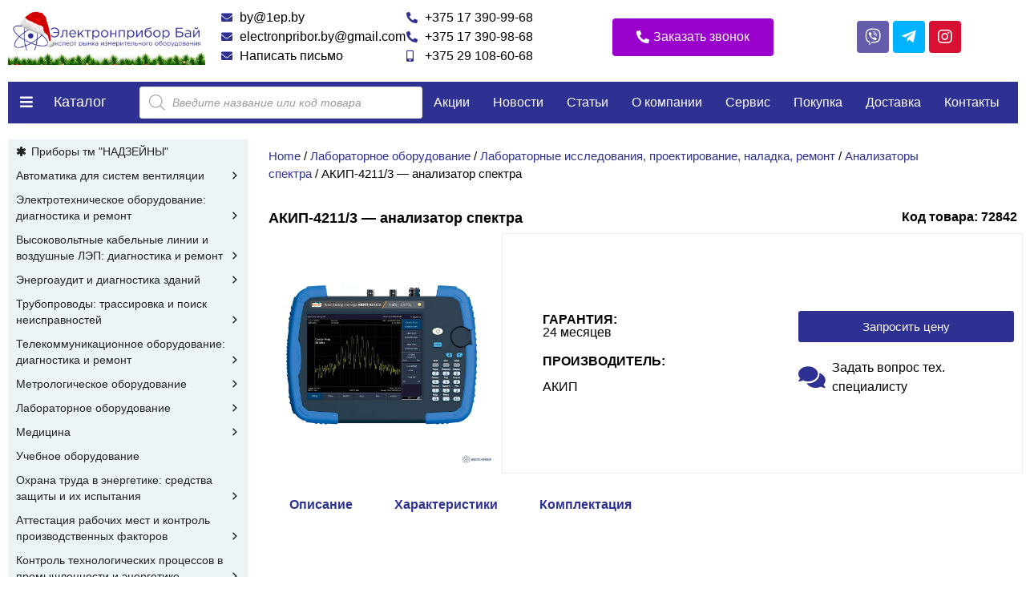

--- FILE ---
content_type: text/html; charset=UTF-8
request_url: https://1ep.by/product/akip-4211-3-analizator-spektra/
body_size: 103883
content:
<!doctype html><html dir="ltr" lang="ru-RU"
prefix="og: https://ogp.me/ns#" ><head><script data-no-optimize="1">var litespeed_docref=sessionStorage.getItem("litespeed_docref");litespeed_docref&&(Object.defineProperty(document,"referrer",{get:function(){return litespeed_docref}}),sessionStorage.removeItem("litespeed_docref"));</script>  <script type="litespeed/javascript" data-src="https://www.googletagmanager.com/gtag/js?id=G-MMPYMB88SD"></script> <script type="litespeed/javascript">window.dataLayer=window.dataLayer||[];function gtag(){dataLayer.push(arguments)}
gtag('js',new Date());gtag('config','G-MMPYMB88SD')</script>  <script type="litespeed/javascript">(function(w,d,s,l,i){w[l]=w[l]||[];w[l].push({'gtm.start':new Date().getTime(),event:'gtm.js'});var f=d.getElementsByTagName(s)[0],j=d.createElement(s),dl=l!='dataLayer'?'&l='+l:'';j.async=!0;j.src='https://www.googletagmanager.com/gtm.js?id='+i+dl;f.parentNode.insertBefore(j,f)})(window,document,'script','dataLayer','GTM-5L3993VR')</script> <noscript><iframe data-lazyloaded="1" src="about:blank" data-litespeed-src="https://www.googletagmanager.com/ns.html?id=GTM-5L3993VR"
height="0" width="0" style="display:none;visibility:hidden"></iframe></noscript><meta charset="UTF-8"><link data-optimized="2" rel="stylesheet" href="https://1ep.by/wp-content/litespeed/css/74ebad9eb5733d7e5903f77d202eb4a8.css?ver=a1a5a" /><meta name="viewport" content="width=device-width, initial-scale=1"><link rel="profile" href="https://gmpg.org/xfn/11"><title>АКИП-4211/3 — анализатор спектра - 1ep.by</title><meta name="description" content="Особенности анализатора спектра АКИП-4211/3:портативный анализатор спектра;частотный диапазон: 9 кГц ... 7,5 ГГц;средний уровень собственных шумов: &lt; -148 дБм;фазовый шум: от - 110 дБн/Гц при отстройке на 1 МГц @ 1 ГГц;разрешение полосы пропускания (RBW) от 10 Гц;встроенный предусилитель;маркерные измерения;встроенный трекинг генератор в модели АКИП-4211/3 (TG);фильтры ЭМС (200 Гц, 9 кГц, 120 кГц, 1 МГц) и" /><meta name="robots" content="max-image-preview:large" /><link rel="canonical" href="https://1ep.by/product/akip-4211-3-analizator-spektra/" /><meta name="generator" content="All in One SEO (AIOSEO) 4.4.0.1" /><meta property="og:locale" content="ru_RU" /><meta property="og:site_name" content="1ep.by - Эксперт рынка измерительного оборудования" /><meta property="og:type" content="article" /><meta property="og:title" content="АКИП-4211/3 — анализатор спектра - 1ep.by" /><meta property="og:description" content="Особенности анализатора спектра АКИП-4211/3:портативный анализатор спектра;частотный диапазон: 9 кГц ... 7,5 ГГц;средний уровень собственных шумов: &lt; -148 дБм;фазовый шум: от - 110 дБн/Гц при отстройке на 1 МГц @ 1 ГГц;разрешение полосы пропускания (RBW) от 10 Гц;встроенный предусилитель;маркерные измерения;встроенный трекинг генератор в модели АКИП-4211/3 (TG);фильтры ЭМС (200 Гц, 9 кГц, 120 кГц, 1 МГц) и" /><meta property="og:url" content="https://1ep.by/product/akip-4211-3-analizator-spektra/" /><meta property="og:image" content="https://1ep.by/wp-content/uploads/2023/06/ng-scaled.jpg" /><meta property="og:image:secure_url" content="https://1ep.by/wp-content/uploads/2023/06/ng-scaled.jpg" /><meta property="article:published_time" content="2023-06-21T14:25:59+00:00" /><meta property="article:modified_time" content="2023-06-28T16:13:55+00:00" /><meta name="twitter:card" content="summary_large_image" /><meta name="twitter:title" content="АКИП-4211/3 — анализатор спектра - 1ep.by" /><meta name="twitter:description" content="Особенности анализатора спектра АКИП-4211/3:портативный анализатор спектра;частотный диапазон: 9 кГц ... 7,5 ГГц;средний уровень собственных шумов: &lt; -148 дБм;фазовый шум: от - 110 дБн/Гц при отстройке на 1 МГц @ 1 ГГц;разрешение полосы пропускания (RBW) от 10 Гц;встроенный предусилитель;маркерные измерения;встроенный трекинг генератор в модели АКИП-4211/3 (TG);фильтры ЭМС (200 Гц, 9 кГц, 120 кГц, 1 МГц) и" /><meta name="twitter:image" content="https://1ep.by/wp-content/uploads/2023/06/ng-scaled.jpg" /> <script type="application/ld+json" class="aioseo-schema">{"@context":"https:\/\/schema.org","@graph":[{"@type":"BreadcrumbList","@id":"https:\/\/1ep.by\/product\/akip-4211-3-analizator-spektra\/#breadcrumblist","itemListElement":[{"@type":"ListItem","@id":"https:\/\/1ep.by\/#listItem","position":1,"item":{"@type":"WebPage","@id":"https:\/\/1ep.by\/","name":"\u0413\u043b\u0430\u0432\u043d\u0430\u044f","description":"\u0418\u0437\u043c\u0435\u0440\u0438\u0442\u0435\u043b\u044c\u043d\u044b\u0435 \u043f\u0440\u0438\u0431\u043e\u0440\u044b \u0438 \u0438\u0441\u043f\u044b\u0442\u0430\u0442\u0435\u043b\u044c\u043d\u043e\u0435 \u043e\u0431\u043e\u0440\u0443\u0434\u043e\u0432\u0430\u043d\u0438\u0435 \u0432 \u043d\u0430\u043b\u0438\u0447\u0438\u0438 \u0438 \u043f\u043e\u0434 \u0437\u0430\u043a\u0430\u0437. \u0414\u043e\u0441\u0442\u0430\u0432\u043a\u0430 \u043f\u043e \u0432\u0441\u0435\u0439 \u0411\u0435\u043b\u0430\u0440\u0443\u0441\u0438. \u041f\u043e\u043c\u043e\u0449\u044c \u0432 \u043f\u043e\u0434\u0431\u043e\u0440\u0435 \u043e\u0431\u043e\u0440\u0443\u0434\u043e\u0432\u0430\u043d\u0438\u044f.","url":"https:\/\/1ep.by\/"},"nextItem":"https:\/\/1ep.by\/product\/akip-4211-3-analizator-spektra\/#listItem"},{"@type":"ListItem","@id":"https:\/\/1ep.by\/product\/akip-4211-3-analizator-spektra\/#listItem","position":2,"item":{"@type":"WebPage","@id":"https:\/\/1ep.by\/product\/akip-4211-3-analizator-spektra\/","name":"\u0410\u041a\u0418\u041f-4211\/3 - \u0430\u043d\u0430\u043b\u0438\u0437\u0430\u0442\u043e\u0440 \u0441\u043f\u0435\u043a\u0442\u0440\u0430","description":"\u041e\u0441\u043e\u0431\u0435\u043d\u043d\u043e\u0441\u0442\u0438 \u0430\u043d\u0430\u043b\u0438\u0437\u0430\u0442\u043e\u0440\u0430 \u0441\u043f\u0435\u043a\u0442\u0440\u0430 \u0410\u041a\u0418\u041f-4211\/3:\u043f\u043e\u0440\u0442\u0430\u0442\u0438\u0432\u043d\u044b\u0439 \u0430\u043d\u0430\u043b\u0438\u0437\u0430\u0442\u043e\u0440 \u0441\u043f\u0435\u043a\u0442\u0440\u0430;\u0447\u0430\u0441\u0442\u043e\u0442\u043d\u044b\u0439 \u0434\u0438\u0430\u043f\u0430\u0437\u043e\u043d: 9 \u043a\u0413\u0446 ... 7,5 \u0413\u0413\u0446;\u0441\u0440\u0435\u0434\u043d\u0438\u0439 \u0443\u0440\u043e\u0432\u0435\u043d\u044c \u0441\u043e\u0431\u0441\u0442\u0432\u0435\u043d\u043d\u044b\u0445 \u0448\u0443\u043c\u043e\u0432: < -148 \u0434\u0411\u043c;\u0444\u0430\u0437\u043e\u0432\u044b\u0439 \u0448\u0443\u043c: \u043e\u0442 - 110 \u0434\u0411\u043d\/\u0413\u0446 \u043f\u0440\u0438 \u043e\u0442\u0441\u0442\u0440\u043e\u0439\u043a\u0435 \u043d\u0430 1 \u041c\u0413\u0446 @ 1 \u0413\u0413\u0446;\u0440\u0430\u0437\u0440\u0435\u0448\u0435\u043d\u0438\u0435 \u043f\u043e\u043b\u043e\u0441\u044b \u043f\u0440\u043e\u043f\u0443\u0441\u043a\u0430\u043d\u0438\u044f (RBW) \u043e\u0442 10 \u0413\u0446;\u0432\u0441\u0442\u0440\u043e\u0435\u043d\u043d\u044b\u0439 \u043f\u0440\u0435\u0434\u0443\u0441\u0438\u043b\u0438\u0442\u0435\u043b\u044c;\u043c\u0430\u0440\u043a\u0435\u0440\u043d\u044b\u0435 \u0438\u0437\u043c\u0435\u0440\u0435\u043d\u0438\u044f;\u0432\u0441\u0442\u0440\u043e\u0435\u043d\u043d\u044b\u0439 \u0442\u0440\u0435\u043a\u0438\u043d\u0433 \u0433\u0435\u043d\u0435\u0440\u0430\u0442\u043e\u0440 \u0432 \u043c\u043e\u0434\u0435\u043b\u0438 \u0410\u041a\u0418\u041f-4211\/3 (TG);\u0444\u0438\u043b\u044c\u0442\u0440\u044b \u042d\u041c\u0421 (200 \u0413\u0446, 9 \u043a\u0413\u0446, 120 \u043a\u0413\u0446, 1 \u041c\u0413\u0446) \u0438","url":"https:\/\/1ep.by\/product\/akip-4211-3-analizator-spektra\/"},"previousItem":"https:\/\/1ep.by\/#listItem"}]},{"@type":"ItemPage","@id":"https:\/\/1ep.by\/product\/akip-4211-3-analizator-spektra\/#itempage","url":"https:\/\/1ep.by\/product\/akip-4211-3-analizator-spektra\/","name":"\u0410\u041a\u0418\u041f-4211\/3 \u2014 \u0430\u043d\u0430\u043b\u0438\u0437\u0430\u0442\u043e\u0440 \u0441\u043f\u0435\u043a\u0442\u0440\u0430 - 1ep.by","description":"\u041e\u0441\u043e\u0431\u0435\u043d\u043d\u043e\u0441\u0442\u0438 \u0430\u043d\u0430\u043b\u0438\u0437\u0430\u0442\u043e\u0440\u0430 \u0441\u043f\u0435\u043a\u0442\u0440\u0430 \u0410\u041a\u0418\u041f-4211\/3:\u043f\u043e\u0440\u0442\u0430\u0442\u0438\u0432\u043d\u044b\u0439 \u0430\u043d\u0430\u043b\u0438\u0437\u0430\u0442\u043e\u0440 \u0441\u043f\u0435\u043a\u0442\u0440\u0430;\u0447\u0430\u0441\u0442\u043e\u0442\u043d\u044b\u0439 \u0434\u0438\u0430\u043f\u0430\u0437\u043e\u043d: 9 \u043a\u0413\u0446 ... 7,5 \u0413\u0413\u0446;\u0441\u0440\u0435\u0434\u043d\u0438\u0439 \u0443\u0440\u043e\u0432\u0435\u043d\u044c \u0441\u043e\u0431\u0441\u0442\u0432\u0435\u043d\u043d\u044b\u0445 \u0448\u0443\u043c\u043e\u0432: < -148 \u0434\u0411\u043c;\u0444\u0430\u0437\u043e\u0432\u044b\u0439 \u0448\u0443\u043c: \u043e\u0442 - 110 \u0434\u0411\u043d\/\u0413\u0446 \u043f\u0440\u0438 \u043e\u0442\u0441\u0442\u0440\u043e\u0439\u043a\u0435 \u043d\u0430 1 \u041c\u0413\u0446 @ 1 \u0413\u0413\u0446;\u0440\u0430\u0437\u0440\u0435\u0448\u0435\u043d\u0438\u0435 \u043f\u043e\u043b\u043e\u0441\u044b \u043f\u0440\u043e\u043f\u0443\u0441\u043a\u0430\u043d\u0438\u044f (RBW) \u043e\u0442 10 \u0413\u0446;\u0432\u0441\u0442\u0440\u043e\u0435\u043d\u043d\u044b\u0439 \u043f\u0440\u0435\u0434\u0443\u0441\u0438\u043b\u0438\u0442\u0435\u043b\u044c;\u043c\u0430\u0440\u043a\u0435\u0440\u043d\u044b\u0435 \u0438\u0437\u043c\u0435\u0440\u0435\u043d\u0438\u044f;\u0432\u0441\u0442\u0440\u043e\u0435\u043d\u043d\u044b\u0439 \u0442\u0440\u0435\u043a\u0438\u043d\u0433 \u0433\u0435\u043d\u0435\u0440\u0430\u0442\u043e\u0440 \u0432 \u043c\u043e\u0434\u0435\u043b\u0438 \u0410\u041a\u0418\u041f-4211\/3 (TG);\u0444\u0438\u043b\u044c\u0442\u0440\u044b \u042d\u041c\u0421 (200 \u0413\u0446, 9 \u043a\u0413\u0446, 120 \u043a\u0413\u0446, 1 \u041c\u0413\u0446) \u0438","inLanguage":"ru-RU","isPartOf":{"@id":"https:\/\/1ep.by\/#website"},"breadcrumb":{"@id":"https:\/\/1ep.by\/product\/akip-4211-3-analizator-spektra\/#breadcrumblist"},"author":{"@id":"https:\/\/1ep.by\/author\/1ep\/#author"},"creator":{"@id":"https:\/\/1ep.by\/author\/1ep\/#author"},"image":{"@type":"ImageObject","url":"https:\/\/1ep.by\/wp-content\/uploads\/2023\/06\/akip_4211_3.jpg","@id":"https:\/\/1ep.by\/#mainImage","width":1000,"height":1000},"primaryImageOfPage":{"@id":"https:\/\/1ep.by\/product\/akip-4211-3-analizator-spektra\/#mainImage"},"datePublished":"2023-06-21T14:25:59+03:00","dateModified":"2023-06-28T16:13:55+03:00"},{"@type":"Organization","@id":"https:\/\/1ep.by\/#organization","name":"1ep.by","url":"https:\/\/1ep.by\/","logo":{"@type":"ImageObject","url":"https:\/\/1ep.by\/wp-content\/uploads\/2023\/06\/ng-scaled.jpg","@id":"https:\/\/1ep.by\/#organizationLogo","width":2560,"height":742},"image":{"@id":"https:\/\/1ep.by\/#organizationLogo"}},{"@type":"Person","@id":"https:\/\/1ep.by\/author\/1ep\/#author","url":"https:\/\/1ep.by\/author\/1ep\/","name":"1ep","image":{"@type":"ImageObject","@id":"https:\/\/1ep.by\/product\/akip-4211-3-analizator-spektra\/#authorImage","url":"https:\/\/1ep.by\/wp-content\/litespeed\/avatar\/a847fd3b873ced90d190a58dc6d9114e.jpg?ver=1768335487","width":96,"height":96,"caption":"1ep"}},{"@type":"WebSite","@id":"https:\/\/1ep.by\/#website","url":"https:\/\/1ep.by\/","name":"1ep.by","description":"\u042d\u043a\u0441\u043f\u0435\u0440\u0442 \u0440\u044b\u043d\u043a\u0430 \u0438\u0437\u043c\u0435\u0440\u0438\u0442\u0435\u043b\u044c\u043d\u043e\u0433\u043e \u043e\u0431\u043e\u0440\u0443\u0434\u043e\u0432\u0430\u043d\u0438\u044f","inLanguage":"ru-RU","publisher":{"@id":"https:\/\/1ep.by\/#organization"}}]}</script> <link rel="alternate" type="application/rss+xml" title="1ep.by &raquo; Лента" href="https://1ep.by/feed/" /><link rel="alternate" type="application/rss+xml" title="1ep.by &raquo; Лента комментариев" href="https://1ep.by/comments/feed/" /><link rel="alternate" type="application/rss+xml" title="1ep.by &raquo; Лента комментариев к &laquo;АКИП-4211/3 &#8212; анализатор спектра&raquo;" href="https://1ep.by/product/akip-4211-3-analizator-spektra/feed/" /><link rel="alternate" title="oEmbed (JSON)" type="application/json+oembed" href="https://1ep.by/wp-json/oembed/1.0/embed?url=https%3A%2F%2F1ep.by%2Fproduct%2Fakip-4211-3-analizator-spektra%2F" /><link rel="alternate" title="oEmbed (XML)" type="text/xml+oembed" href="https://1ep.by/wp-json/oembed/1.0/embed?url=https%3A%2F%2F1ep.by%2Fproduct%2Fakip-4211-3-analizator-spektra%2F&#038;format=xml" /><style id='wp-img-auto-sizes-contain-inline-css'>img:is([sizes=auto i],[sizes^="auto," i]){contain-intrinsic-size:3000px 1500px}
/*# sourceURL=wp-img-auto-sizes-contain-inline-css */</style><style id='global-styles-inline-css'>:root{--wp--preset--aspect-ratio--square: 1;--wp--preset--aspect-ratio--4-3: 4/3;--wp--preset--aspect-ratio--3-4: 3/4;--wp--preset--aspect-ratio--3-2: 3/2;--wp--preset--aspect-ratio--2-3: 2/3;--wp--preset--aspect-ratio--16-9: 16/9;--wp--preset--aspect-ratio--9-16: 9/16;--wp--preset--color--black: #000000;--wp--preset--color--cyan-bluish-gray: #abb8c3;--wp--preset--color--white: #ffffff;--wp--preset--color--pale-pink: #f78da7;--wp--preset--color--vivid-red: #cf2e2e;--wp--preset--color--luminous-vivid-orange: #ff6900;--wp--preset--color--luminous-vivid-amber: #fcb900;--wp--preset--color--light-green-cyan: #7bdcb5;--wp--preset--color--vivid-green-cyan: #00d084;--wp--preset--color--pale-cyan-blue: #8ed1fc;--wp--preset--color--vivid-cyan-blue: #0693e3;--wp--preset--color--vivid-purple: #9b51e0;--wp--preset--gradient--vivid-cyan-blue-to-vivid-purple: linear-gradient(135deg,rgb(6,147,227) 0%,rgb(155,81,224) 100%);--wp--preset--gradient--light-green-cyan-to-vivid-green-cyan: linear-gradient(135deg,rgb(122,220,180) 0%,rgb(0,208,130) 100%);--wp--preset--gradient--luminous-vivid-amber-to-luminous-vivid-orange: linear-gradient(135deg,rgb(252,185,0) 0%,rgb(255,105,0) 100%);--wp--preset--gradient--luminous-vivid-orange-to-vivid-red: linear-gradient(135deg,rgb(255,105,0) 0%,rgb(207,46,46) 100%);--wp--preset--gradient--very-light-gray-to-cyan-bluish-gray: linear-gradient(135deg,rgb(238,238,238) 0%,rgb(169,184,195) 100%);--wp--preset--gradient--cool-to-warm-spectrum: linear-gradient(135deg,rgb(74,234,220) 0%,rgb(151,120,209) 20%,rgb(207,42,186) 40%,rgb(238,44,130) 60%,rgb(251,105,98) 80%,rgb(254,248,76) 100%);--wp--preset--gradient--blush-light-purple: linear-gradient(135deg,rgb(255,206,236) 0%,rgb(152,150,240) 100%);--wp--preset--gradient--blush-bordeaux: linear-gradient(135deg,rgb(254,205,165) 0%,rgb(254,45,45) 50%,rgb(107,0,62) 100%);--wp--preset--gradient--luminous-dusk: linear-gradient(135deg,rgb(255,203,112) 0%,rgb(199,81,192) 50%,rgb(65,88,208) 100%);--wp--preset--gradient--pale-ocean: linear-gradient(135deg,rgb(255,245,203) 0%,rgb(182,227,212) 50%,rgb(51,167,181) 100%);--wp--preset--gradient--electric-grass: linear-gradient(135deg,rgb(202,248,128) 0%,rgb(113,206,126) 100%);--wp--preset--gradient--midnight: linear-gradient(135deg,rgb(2,3,129) 0%,rgb(40,116,252) 100%);--wp--preset--font-size--small: 13px;--wp--preset--font-size--medium: 20px;--wp--preset--font-size--large: 36px;--wp--preset--font-size--x-large: 42px;--wp--preset--spacing--20: 0.44rem;--wp--preset--spacing--30: 0.67rem;--wp--preset--spacing--40: 1rem;--wp--preset--spacing--50: 1.5rem;--wp--preset--spacing--60: 2.25rem;--wp--preset--spacing--70: 3.38rem;--wp--preset--spacing--80: 5.06rem;--wp--preset--shadow--natural: 6px 6px 9px rgba(0, 0, 0, 0.2);--wp--preset--shadow--deep: 12px 12px 50px rgba(0, 0, 0, 0.4);--wp--preset--shadow--sharp: 6px 6px 0px rgba(0, 0, 0, 0.2);--wp--preset--shadow--outlined: 6px 6px 0px -3px rgb(255, 255, 255), 6px 6px rgb(0, 0, 0);--wp--preset--shadow--crisp: 6px 6px 0px rgb(0, 0, 0);}:where(.is-layout-flex){gap: 0.5em;}:where(.is-layout-grid){gap: 0.5em;}body .is-layout-flex{display: flex;}.is-layout-flex{flex-wrap: wrap;align-items: center;}.is-layout-flex > :is(*, div){margin: 0;}body .is-layout-grid{display: grid;}.is-layout-grid > :is(*, div){margin: 0;}:where(.wp-block-columns.is-layout-flex){gap: 2em;}:where(.wp-block-columns.is-layout-grid){gap: 2em;}:where(.wp-block-post-template.is-layout-flex){gap: 1.25em;}:where(.wp-block-post-template.is-layout-grid){gap: 1.25em;}.has-black-color{color: var(--wp--preset--color--black) !important;}.has-cyan-bluish-gray-color{color: var(--wp--preset--color--cyan-bluish-gray) !important;}.has-white-color{color: var(--wp--preset--color--white) !important;}.has-pale-pink-color{color: var(--wp--preset--color--pale-pink) !important;}.has-vivid-red-color{color: var(--wp--preset--color--vivid-red) !important;}.has-luminous-vivid-orange-color{color: var(--wp--preset--color--luminous-vivid-orange) !important;}.has-luminous-vivid-amber-color{color: var(--wp--preset--color--luminous-vivid-amber) !important;}.has-light-green-cyan-color{color: var(--wp--preset--color--light-green-cyan) !important;}.has-vivid-green-cyan-color{color: var(--wp--preset--color--vivid-green-cyan) !important;}.has-pale-cyan-blue-color{color: var(--wp--preset--color--pale-cyan-blue) !important;}.has-vivid-cyan-blue-color{color: var(--wp--preset--color--vivid-cyan-blue) !important;}.has-vivid-purple-color{color: var(--wp--preset--color--vivid-purple) !important;}.has-black-background-color{background-color: var(--wp--preset--color--black) !important;}.has-cyan-bluish-gray-background-color{background-color: var(--wp--preset--color--cyan-bluish-gray) !important;}.has-white-background-color{background-color: var(--wp--preset--color--white) !important;}.has-pale-pink-background-color{background-color: var(--wp--preset--color--pale-pink) !important;}.has-vivid-red-background-color{background-color: var(--wp--preset--color--vivid-red) !important;}.has-luminous-vivid-orange-background-color{background-color: var(--wp--preset--color--luminous-vivid-orange) !important;}.has-luminous-vivid-amber-background-color{background-color: var(--wp--preset--color--luminous-vivid-amber) !important;}.has-light-green-cyan-background-color{background-color: var(--wp--preset--color--light-green-cyan) !important;}.has-vivid-green-cyan-background-color{background-color: var(--wp--preset--color--vivid-green-cyan) !important;}.has-pale-cyan-blue-background-color{background-color: var(--wp--preset--color--pale-cyan-blue) !important;}.has-vivid-cyan-blue-background-color{background-color: var(--wp--preset--color--vivid-cyan-blue) !important;}.has-vivid-purple-background-color{background-color: var(--wp--preset--color--vivid-purple) !important;}.has-black-border-color{border-color: var(--wp--preset--color--black) !important;}.has-cyan-bluish-gray-border-color{border-color: var(--wp--preset--color--cyan-bluish-gray) !important;}.has-white-border-color{border-color: var(--wp--preset--color--white) !important;}.has-pale-pink-border-color{border-color: var(--wp--preset--color--pale-pink) !important;}.has-vivid-red-border-color{border-color: var(--wp--preset--color--vivid-red) !important;}.has-luminous-vivid-orange-border-color{border-color: var(--wp--preset--color--luminous-vivid-orange) !important;}.has-luminous-vivid-amber-border-color{border-color: var(--wp--preset--color--luminous-vivid-amber) !important;}.has-light-green-cyan-border-color{border-color: var(--wp--preset--color--light-green-cyan) !important;}.has-vivid-green-cyan-border-color{border-color: var(--wp--preset--color--vivid-green-cyan) !important;}.has-pale-cyan-blue-border-color{border-color: var(--wp--preset--color--pale-cyan-blue) !important;}.has-vivid-cyan-blue-border-color{border-color: var(--wp--preset--color--vivid-cyan-blue) !important;}.has-vivid-purple-border-color{border-color: var(--wp--preset--color--vivid-purple) !important;}.has-vivid-cyan-blue-to-vivid-purple-gradient-background{background: var(--wp--preset--gradient--vivid-cyan-blue-to-vivid-purple) !important;}.has-light-green-cyan-to-vivid-green-cyan-gradient-background{background: var(--wp--preset--gradient--light-green-cyan-to-vivid-green-cyan) !important;}.has-luminous-vivid-amber-to-luminous-vivid-orange-gradient-background{background: var(--wp--preset--gradient--luminous-vivid-amber-to-luminous-vivid-orange) !important;}.has-luminous-vivid-orange-to-vivid-red-gradient-background{background: var(--wp--preset--gradient--luminous-vivid-orange-to-vivid-red) !important;}.has-very-light-gray-to-cyan-bluish-gray-gradient-background{background: var(--wp--preset--gradient--very-light-gray-to-cyan-bluish-gray) !important;}.has-cool-to-warm-spectrum-gradient-background{background: var(--wp--preset--gradient--cool-to-warm-spectrum) !important;}.has-blush-light-purple-gradient-background{background: var(--wp--preset--gradient--blush-light-purple) !important;}.has-blush-bordeaux-gradient-background{background: var(--wp--preset--gradient--blush-bordeaux) !important;}.has-luminous-dusk-gradient-background{background: var(--wp--preset--gradient--luminous-dusk) !important;}.has-pale-ocean-gradient-background{background: var(--wp--preset--gradient--pale-ocean) !important;}.has-electric-grass-gradient-background{background: var(--wp--preset--gradient--electric-grass) !important;}.has-midnight-gradient-background{background: var(--wp--preset--gradient--midnight) !important;}.has-small-font-size{font-size: var(--wp--preset--font-size--small) !important;}.has-medium-font-size{font-size: var(--wp--preset--font-size--medium) !important;}.has-large-font-size{font-size: var(--wp--preset--font-size--large) !important;}.has-x-large-font-size{font-size: var(--wp--preset--font-size--x-large) !important;}
/*# sourceURL=global-styles-inline-css */</style><style id='classic-theme-styles-inline-css'>/*! This file is auto-generated */
.wp-block-button__link{color:#fff;background-color:#32373c;border-radius:9999px;box-shadow:none;text-decoration:none;padding:calc(.667em + 2px) calc(1.333em + 2px);font-size:1.125em}.wp-block-file__button{background:#32373c;color:#fff;text-decoration:none}
/*# sourceURL=/wp-includes/css/classic-themes.min.css */</style><style id='woocommerce-inline-inline-css'>.woocommerce form .form-row .required { visibility: visible; }
/*# sourceURL=woocommerce-inline-inline-css */</style> <script type="litespeed/javascript" data-src="https://1ep.by/wp-includes/js/jquery/jquery.min.js" id="jquery-core-js"></script> <link rel="https://api.w.org/" href="https://1ep.by/wp-json/" /><link rel="alternate" title="JSON" type="application/json" href="https://1ep.by/wp-json/wp/v2/product/111151" /><link rel="EditURI" type="application/rsd+xml" title="RSD" href="https://1ep.by/xmlrpc.php?rsd" /><meta name="generator" content="WordPress 6.9" /><meta name="generator" content="WooCommerce 7.8.0" /><link rel='shortlink' href='https://1ep.by/?p=111151' /><style>.dgwt-wcas-ico-magnifier,.dgwt-wcas-ico-magnifier-handler{max-width:20px}.dgwt-wcas-search-wrapp{max-width:600px}</style><noscript><style>.woocommerce-product-gallery{ opacity: 1 !important; }</style></noscript><meta name="generator" content="Elementor 3.13.4; features: e_dom_optimization, e_optimized_assets_loading, e_optimized_css_loading, a11y_improvements, additional_custom_breakpoints; settings: css_print_method-external, google_font-enabled, font_display-swap"><link rel="icon" href="https://1ep.by/wp-content/uploads/2023/06/favi-100x100.png" sizes="32x32" /><link rel="icon" href="https://1ep.by/wp-content/uploads/2023/06/favi-300x300.png" sizes="192x192" /><link rel="apple-touch-icon" href="https://1ep.by/wp-content/uploads/2023/06/favi-300x300.png" /><meta name="msapplication-TileImage" content="https://1ep.by/wp-content/uploads/2023/06/favi-300x300.png" /><style type="text/css">/** Mega Menu CSS: fs **/</style></head><body class="wp-singular product-template-default single single-product postid-111151 wp-custom-logo wp-theme-hello-elementor theme-hello-elementor woocommerce woocommerce-page woocommerce-no-js mega-menu-max-mega-menu-1 elementor-default elementor-template-full-width elementor-kit-5 elementor-page-243"><a class="skip-link screen-reader-text" href="#content">Перейти к содержимому</a><div data-elementor-type="header" data-elementor-id="120" class="elementor elementor-120 elementor-location-header"><section class="elementor-section elementor-top-section elementor-element elementor-element-2f3a441 elementor-hidden-tablet elementor-hidden-mobile elementor-section-boxed elementor-section-height-default elementor-section-height-default" data-id="2f3a441" data-element_type="section"><div class="elementor-container elementor-column-gap-default"><div class="elementor-column elementor-col-20 elementor-top-column elementor-element elementor-element-a6a8a28" data-id="a6a8a28" data-element_type="column"><div class="elementor-widget-wrap elementor-element-populated"><div class="elementor-element elementor-element-d333739 elementor-widget elementor-widget-theme-site-logo elementor-widget-image" data-id="d333739" data-element_type="widget" data-widget_type="theme-site-logo.default"><div class="elementor-widget-container"><style>/*! elementor - v3.13.3 - 28-05-2023 */
.elementor-widget-image{text-align:center}.elementor-widget-image a{display:inline-block}.elementor-widget-image a img[src$=".svg"]{width:48px}.elementor-widget-image img{vertical-align:middle;display:inline-block}</style><a href="https://1ep.by">
<img data-lazyloaded="1" src="[data-uri]" width="2560" height="742" data-src="https://1ep.by/wp-content/uploads/2023/06/ng-scaled.jpg" class="attachment-full size-full wp-image-117842" alt="" data-srcset="https://1ep.by/wp-content/uploads/2023/06/ng-scaled.jpg 2560w, https://1ep.by/wp-content/uploads/2023/06/ng-1536x445.jpg 1536w, https://1ep.by/wp-content/uploads/2023/06/ng-2048x593.jpg 2048w, https://1ep.by/wp-content/uploads/2023/06/ng-600x174.jpg 600w, https://1ep.by/wp-content/uploads/2023/06/ng-64x19.jpg 64w" data-sizes="(max-width: 2560px) 100vw, 2560px" />				</a></div></div></div></div><div class="elementor-column elementor-col-20 elementor-top-column elementor-element elementor-element-514f7e5" data-id="514f7e5" data-element_type="column"><div class="elementor-widget-wrap elementor-element-populated"><div class="elementor-element elementor-element-c556fbb elementor-icon-list--layout-traditional elementor-list-item-link-full_width elementor-widget elementor-widget-icon-list" data-id="c556fbb" data-element_type="widget" data-widget_type="icon-list.default"><div class="elementor-widget-container"><ul class="elementor-icon-list-items"><li class="elementor-icon-list-item">
<a href="mailto:by@1ep.by"><span class="elementor-icon-list-icon">
<i aria-hidden="true" class="fas fa-envelope"></i>						</span>
<span class="elementor-icon-list-text">by@1ep.by</span>
</a></li><li class="elementor-icon-list-item">
<a href="mailto:by@1ep.ru"><span class="elementor-icon-list-icon">
<i aria-hidden="true" class="fas fa-envelope"></i>						</span>
<span class="elementor-icon-list-text">electronpribor.by@gmail.com</span>
</a></li><li class="elementor-icon-list-item">
<a href="#elementor-action%3Aaction%3Dpopup%3Aopen%26settings%3DeyJpZCI6IjI5MyIsInRvZ2dsZSI6ZmFsc2V9"><span class="elementor-icon-list-icon">
<i aria-hidden="true" class="fas fa-envelope"></i>						</span>
<span class="elementor-icon-list-text">Написать письмо</span>
</a></li></ul></div></div></div></div><div class="elementor-column elementor-col-20 elementor-top-column elementor-element elementor-element-06f53a5" data-id="06f53a5" data-element_type="column"><div class="elementor-widget-wrap elementor-element-populated"><div class="elementor-element elementor-element-e5fb538 elementor-icon-list--layout-traditional elementor-list-item-link-full_width elementor-widget elementor-widget-icon-list" data-id="e5fb538" data-element_type="widget" data-widget_type="icon-list.default"><div class="elementor-widget-container"><ul class="elementor-icon-list-items"><li class="elementor-icon-list-item">
<a href="tel:+375173909968"><span class="elementor-icon-list-icon">
<i aria-hidden="true" class="fas fa-phone-alt"></i>						</span>
<span class="elementor-icon-list-text">+375 17 390-99-68</span>
</a></li><li class="elementor-icon-list-item">
<a href="tel:+375173909868"><span class="elementor-icon-list-icon">
<i aria-hidden="true" class="fas fa-phone-alt"></i>						</span>
<span class="elementor-icon-list-text">+375 17 390-98-68</span>
</a></li><li class="elementor-icon-list-item">
<a href="tel:+375291086068"><span class="elementor-icon-list-icon">
<i aria-hidden="true" class="fas fa-mobile-alt"></i>						</span>
<span class="elementor-icon-list-text">+375 29 108-60-68</span>
</a></li></ul></div></div></div></div><div class="elementor-column elementor-col-20 elementor-top-column elementor-element elementor-element-7b549b4" data-id="7b549b4" data-element_type="column"><div class="elementor-widget-wrap elementor-element-populated"><div class="elementor-element elementor-element-18693d6 elementor-align-center elementor-widget elementor-widget-button" data-id="18693d6" data-element_type="widget" data-widget_type="button.default"><div class="elementor-widget-container"><div class="elementor-button-wrapper">
<a href="#elementor-action%3Aaction%3Dpopup%3Aopen%26settings%3DeyJpZCI6IjI5NiIsInRvZ2dsZSI6ZmFsc2V9" class="elementor-button-link elementor-button elementor-size-md" role="button">
<span class="elementor-button-content-wrapper">
<span class="elementor-button-icon elementor-align-icon-left">
<i aria-hidden="true" class="fas fa-phone-alt"></i>			</span>
<span class="elementor-button-text">Заказать звонок</span>
</span>
</a></div></div></div></div></div><div class="elementor-column elementor-col-20 elementor-top-column elementor-element elementor-element-507268f" data-id="507268f" data-element_type="column"><div class="elementor-widget-wrap elementor-element-populated"><div class="elementor-element elementor-element-202eeaf elementor-shape-rounded elementor-grid-0 e-grid-align-center elementor-widget elementor-widget-social-icons" data-id="202eeaf" data-element_type="widget" data-widget_type="social-icons.default"><div class="elementor-widget-container"><style>/*! elementor - v3.13.3 - 28-05-2023 */
.elementor-widget-social-icons.elementor-grid-0 .elementor-widget-container,.elementor-widget-social-icons.elementor-grid-mobile-0 .elementor-widget-container,.elementor-widget-social-icons.elementor-grid-tablet-0 .elementor-widget-container{line-height:1;font-size:0}.elementor-widget-social-icons:not(.elementor-grid-0):not(.elementor-grid-tablet-0):not(.elementor-grid-mobile-0) .elementor-grid{display:inline-grid}.elementor-widget-social-icons .elementor-grid{grid-column-gap:var(--grid-column-gap,5px);grid-row-gap:var(--grid-row-gap,5px);grid-template-columns:var(--grid-template-columns);justify-content:var(--justify-content,center);justify-items:var(--justify-content,center)}.elementor-icon.elementor-social-icon{font-size:var(--icon-size,25px);line-height:var(--icon-size,25px);width:calc(var(--icon-size, 25px) + (2 * var(--icon-padding, .5em)));height:calc(var(--icon-size, 25px) + (2 * var(--icon-padding, .5em)))}.elementor-social-icon{--e-social-icon-icon-color:#fff;display:inline-flex;background-color:#69727d;align-items:center;justify-content:center;text-align:center;cursor:pointer}.elementor-social-icon i{color:var(--e-social-icon-icon-color)}.elementor-social-icon svg{fill:var(--e-social-icon-icon-color)}.elementor-social-icon:last-child{margin:0}.elementor-social-icon:hover{opacity:.9;color:#fff}.elementor-social-icon-android{background-color:#a4c639}.elementor-social-icon-apple{background-color:#999}.elementor-social-icon-behance{background-color:#1769ff}.elementor-social-icon-bitbucket{background-color:#205081}.elementor-social-icon-codepen{background-color:#000}.elementor-social-icon-delicious{background-color:#39f}.elementor-social-icon-deviantart{background-color:#05cc47}.elementor-social-icon-digg{background-color:#005be2}.elementor-social-icon-dribbble{background-color:#ea4c89}.elementor-social-icon-elementor{background-color:#d30c5c}.elementor-social-icon-envelope{background-color:#ea4335}.elementor-social-icon-facebook,.elementor-social-icon-facebook-f{background-color:#3b5998}.elementor-social-icon-flickr{background-color:#0063dc}.elementor-social-icon-foursquare{background-color:#2d5be3}.elementor-social-icon-free-code-camp,.elementor-social-icon-freecodecamp{background-color:#006400}.elementor-social-icon-github{background-color:#333}.elementor-social-icon-gitlab{background-color:#e24329}.elementor-social-icon-globe{background-color:#69727d}.elementor-social-icon-google-plus,.elementor-social-icon-google-plus-g{background-color:#dd4b39}.elementor-social-icon-houzz{background-color:#7ac142}.elementor-social-icon-instagram{background-color:#262626}.elementor-social-icon-jsfiddle{background-color:#487aa2}.elementor-social-icon-link{background-color:#818a91}.elementor-social-icon-linkedin,.elementor-social-icon-linkedin-in{background-color:#0077b5}.elementor-social-icon-medium{background-color:#00ab6b}.elementor-social-icon-meetup{background-color:#ec1c40}.elementor-social-icon-mixcloud{background-color:#273a4b}.elementor-social-icon-odnoklassniki{background-color:#f4731c}.elementor-social-icon-pinterest{background-color:#bd081c}.elementor-social-icon-product-hunt{background-color:#da552f}.elementor-social-icon-reddit{background-color:#ff4500}.elementor-social-icon-rss{background-color:#f26522}.elementor-social-icon-shopping-cart{background-color:#4caf50}.elementor-social-icon-skype{background-color:#00aff0}.elementor-social-icon-slideshare{background-color:#0077b5}.elementor-social-icon-snapchat{background-color:#fffc00}.elementor-social-icon-soundcloud{background-color:#f80}.elementor-social-icon-spotify{background-color:#2ebd59}.elementor-social-icon-stack-overflow{background-color:#fe7a15}.elementor-social-icon-steam{background-color:#00adee}.elementor-social-icon-stumbleupon{background-color:#eb4924}.elementor-social-icon-telegram{background-color:#2ca5e0}.elementor-social-icon-thumb-tack{background-color:#1aa1d8}.elementor-social-icon-tripadvisor{background-color:#589442}.elementor-social-icon-tumblr{background-color:#35465c}.elementor-social-icon-twitch{background-color:#6441a5}.elementor-social-icon-twitter{background-color:#1da1f2}.elementor-social-icon-viber{background-color:#665cac}.elementor-social-icon-vimeo{background-color:#1ab7ea}.elementor-social-icon-vk{background-color:#45668e}.elementor-social-icon-weibo{background-color:#dd2430}.elementor-social-icon-weixin{background-color:#31a918}.elementor-social-icon-whatsapp{background-color:#25d366}.elementor-social-icon-wordpress{background-color:#21759b}.elementor-social-icon-xing{background-color:#026466}.elementor-social-icon-yelp{background-color:#af0606}.elementor-social-icon-youtube{background-color:#cd201f}.elementor-social-icon-500px{background-color:#0099e5}.elementor-shape-rounded .elementor-icon.elementor-social-icon{border-radius:10%}.elementor-shape-circle .elementor-icon.elementor-social-icon{border-radius:50%}</style><div class="elementor-social-icons-wrapper elementor-grid">
<span class="elementor-grid-item">
<a class="elementor-icon elementor-social-icon elementor-social-icon-viber elementor-repeater-item-801dc23" href="viber://chat?number=%2B375291086068" target="_blank">
<span class="elementor-screen-only">Viber</span>
<i class="fab fa-viber"></i>					</a>
</span>
<span class="elementor-grid-item">
<a class="elementor-icon elementor-social-icon elementor-social-icon-telegram-plane elementor-repeater-item-e6cc7a8" href="https://t.me/%2B375291086068" target="_blank">
<span class="elementor-screen-only">Telegram-plane</span>
<i class="fab fa-telegram-plane"></i>					</a>
</span>
<span class="elementor-grid-item">
<a class="elementor-icon elementor-social-icon elementor-social-icon-instagram elementor-repeater-item-40e19b1" href="https://www.instagram.com/electronpribor.by/" target="_blank">
<span class="elementor-screen-only">Instagram</span>
<i class="fab fa-instagram"></i>					</a>
</span></div></div></div></div></div></div></section><section class="elementor-section elementor-top-section elementor-element elementor-element-03a38d9 elementor-hidden-tablet elementor-hidden-mobile elementor-section-boxed elementor-section-height-default elementor-section-height-default" data-id="03a38d9" data-element_type="section" data-settings="{&quot;background_background&quot;:&quot;classic&quot;}"><div class="elementor-container elementor-column-gap-default"><div class="elementor-column elementor-col-100 elementor-top-column elementor-element elementor-element-5fd6af5" data-id="5fd6af5" data-element_type="column"><div class="elementor-widget-wrap elementor-element-populated"><section class="elementor-section elementor-inner-section elementor-element elementor-element-c23ac73 elementor-section-full_width elementor-section-height-default elementor-section-height-default" data-id="c23ac73" data-element_type="section" data-settings="{&quot;background_background&quot;:&quot;classic&quot;}"><div class="elementor-container elementor-column-gap-no"><div class="elementor-column elementor-col-33 elementor-inner-column elementor-element elementor-element-38b99b4" data-id="38b99b4" data-element_type="column"><div class="elementor-widget-wrap elementor-element-populated"><div class="elementor-element elementor-element-fdd4ea0 elementor-align-justify elementor-widget elementor-widget-button" data-id="fdd4ea0" data-element_type="widget" data-widget_type="button.default"><div class="elementor-widget-container"><div class="elementor-button-wrapper">
<a href="/shop" class="elementor-button-link elementor-button elementor-size-md" role="button">
<span class="elementor-button-content-wrapper">
<span class="elementor-button-icon elementor-align-icon-left">
<i aria-hidden="true" class="fas fa-bars"></i>			</span>
<span class="elementor-button-text">Каталог</span>
</span>
</a></div></div></div></div></div><div class="elementor-column elementor-col-33 elementor-inner-column elementor-element elementor-element-54a48b2" data-id="54a48b2" data-element_type="column"><div class="elementor-widget-wrap elementor-element-populated"><div class="elementor-element elementor-element-dbc1dae elementor-widget elementor-widget-shortcode" data-id="dbc1dae" data-element_type="widget" data-widget_type="shortcode.default"><div class="elementor-widget-container"><div class="elementor-shortcode"><div  class="dgwt-wcas-search-wrapp dgwt-wcas-no-submit woocommerce dgwt-wcas-style-solaris js-dgwt-wcas-layout-classic dgwt-wcas-layout-classic js-dgwt-wcas-mobile-overlay-disabled"><form class="dgwt-wcas-search-form" role="search" action="https://1ep.by/" method="get"><div class="dgwt-wcas-sf-wrapp">
<svg class="dgwt-wcas-ico-magnifier" xmlns="http://www.w3.org/2000/svg"
xmlns:xlink="http://www.w3.org/1999/xlink" x="0px" y="0px"
viewBox="0 0 51.539 51.361" xml:space="preserve">
<path 						   d="M51.539,49.356L37.247,35.065c3.273-3.74,5.272-8.623,5.272-13.983c0-11.742-9.518-21.26-21.26-21.26 S0,9.339,0,21.082s9.518,21.26,21.26,21.26c5.361,0,10.244-1.999,13.983-5.272l14.292,14.292L51.539,49.356z M2.835,21.082 c0-10.176,8.249-18.425,18.425-18.425s18.425,8.249,18.425,18.425S31.436,39.507,21.26,39.507S2.835,31.258,2.835,21.082z"/>
</svg>
<label class="screen-reader-text"
for="dgwt-wcas-search-input-1">Поиск товаров</label><input id="dgwt-wcas-search-input-1"
type="search"
class="dgwt-wcas-search-input"
name="s"
value=""
placeholder="Введите название или код товара"
autocomplete="off"
/><div class="dgwt-wcas-preloader"></div><div class="dgwt-wcas-voice-search"></div>
<input type="hidden" name="post_type" value="product"/>
<input type="hidden" name="dgwt_wcas" value="1"/></div></form></div></div></div></div></div></div><div class="elementor-column elementor-col-33 elementor-inner-column elementor-element elementor-element-d158887" data-id="d158887" data-element_type="column"><div class="elementor-widget-wrap elementor-element-populated"><div class="elementor-element elementor-element-12efcc3 elementor-nav-menu__align-justify elementor-widget__width-initial elementor-nav-menu--dropdown-mobile elementor-hidden-tablet elementor-hidden-mobile elementor-nav-menu__text-align-aside elementor-nav-menu--toggle elementor-nav-menu--burger elementor-widget elementor-widget-nav-menu" data-id="12efcc3" data-element_type="widget" data-settings="{&quot;layout&quot;:&quot;horizontal&quot;,&quot;submenu_icon&quot;:{&quot;value&quot;:&quot;&lt;i class=\&quot;fas fa-caret-down\&quot;&gt;&lt;\/i&gt;&quot;,&quot;library&quot;:&quot;fa-solid&quot;},&quot;toggle&quot;:&quot;burger&quot;}" data-widget_type="nav-menu.default"><div class="elementor-widget-container"><nav class="elementor-nav-menu--main elementor-nav-menu__container elementor-nav-menu--layout-horizontal e--pointer-background e--animation-fade"><ul id="menu-1-12efcc3" class="elementor-nav-menu"><li class="menu-item menu-item-type-taxonomy menu-item-object-category menu-item-102"><a href="https://1ep.by/category/akcii/" class="elementor-item">Акции</a></li><li class="menu-item menu-item-type-taxonomy menu-item-object-category menu-item-103"><a href="https://1ep.by/category/novosti/" class="elementor-item">Новости</a></li><li class="menu-item menu-item-type-taxonomy menu-item-object-category menu-item-104"><a href="https://1ep.by/category/stati/" class="elementor-item">Статьи</a></li><li class="menu-item menu-item-type-post_type menu-item-object-page menu-item-has-children menu-item-105"><a href="https://1ep.by/o-kompanii/" class="elementor-item">О компании</a><ul class="sub-menu elementor-nav-menu--dropdown"><li class="menu-item menu-item-type-post_type menu-item-object-page menu-item-107"><a href="https://1ep.by/o-kompanii/" class="elementor-sub-item">Описание</a></li><li class="menu-item menu-item-type-post_type menu-item-object-page menu-item-106"><a href="https://1ep.by/o-kompanii/rekvizity/" class="elementor-sub-item">Реквизиты</a></li></ul></li><li class="menu-item menu-item-type-post_type menu-item-object-page menu-item-has-children menu-item-183"><a href="https://1ep.by/servis/" class="elementor-item">Сервис</a><ul class="sub-menu elementor-nav-menu--dropdown"><li class="menu-item menu-item-type-post_type menu-item-object-page menu-item-110"><a href="https://1ep.by/servis/garantijnyj-remont/" class="elementor-sub-item">Гарантийный ремонт</a></li><li class="menu-item menu-item-type-post_type menu-item-object-page menu-item-109"><a href="https://1ep.by/servis/postgarantijnyj-remont/" class="elementor-sub-item">Постгарантийный ремонт</a></li><li class="menu-item menu-item-type-post_type menu-item-object-page menu-item-108"><a href="https://1ep.by/servis/zhaloby-i-predlozheniya/" class="elementor-sub-item">Жалобы и предложения</a></li></ul></li><li class="menu-item menu-item-type-post_type menu-item-object-page menu-item-has-children menu-item-182"><a href="https://1ep.by/pokupka/" class="elementor-item">Покупка</a><ul class="sub-menu elementor-nav-menu--dropdown"><li class="menu-item menu-item-type-post_type menu-item-object-page menu-item-115"><a href="https://1ep.by/pokupka/kak-zakazat/" class="elementor-sub-item">Как заказать</a></li><li class="menu-item menu-item-type-post_type menu-item-object-page menu-item-113"><a href="https://1ep.by/pokupka/oplata/" class="elementor-sub-item">Оплата</a></li><li class="menu-item menu-item-type-post_type menu-item-object-page menu-item-114"><a href="https://1ep.by/pokupka/tendernye-zakupki/" class="elementor-sub-item">Тендерные закупки</a></li><li class="menu-item menu-item-type-post_type menu-item-object-page menu-item-112"><a href="https://1ep.by/pokupka/garantijnyj-obyazatelstva/" class="elementor-sub-item">Гарантийные обязательства</a></li></ul></li><li class="menu-item menu-item-type-post_type menu-item-object-page menu-item-116"><a href="https://1ep.by/dostavka/" class="elementor-item">Доставка</a></li><li class="menu-item menu-item-type-post_type menu-item-object-page menu-item-117"><a href="https://1ep.by/kontakty/" class="elementor-item">Контакты</a></li></ul></nav><div class="elementor-menu-toggle" role="button" tabindex="0" aria-label="Menu Toggle" aria-expanded="false">
<i aria-hidden="true" role="presentation" class="elementor-menu-toggle__icon--open eicon-menu-bar"></i><i aria-hidden="true" role="presentation" class="elementor-menu-toggle__icon--close eicon-close"></i>			<span class="elementor-screen-only">Menu</span></div><nav class="elementor-nav-menu--dropdown elementor-nav-menu__container" aria-hidden="true"><ul id="menu-2-12efcc3" class="elementor-nav-menu"><li class="menu-item menu-item-type-taxonomy menu-item-object-category menu-item-102"><a href="https://1ep.by/category/akcii/" class="elementor-item" tabindex="-1">Акции</a></li><li class="menu-item menu-item-type-taxonomy menu-item-object-category menu-item-103"><a href="https://1ep.by/category/novosti/" class="elementor-item" tabindex="-1">Новости</a></li><li class="menu-item menu-item-type-taxonomy menu-item-object-category menu-item-104"><a href="https://1ep.by/category/stati/" class="elementor-item" tabindex="-1">Статьи</a></li><li class="menu-item menu-item-type-post_type menu-item-object-page menu-item-has-children menu-item-105"><a href="https://1ep.by/o-kompanii/" class="elementor-item" tabindex="-1">О компании</a><ul class="sub-menu elementor-nav-menu--dropdown"><li class="menu-item menu-item-type-post_type menu-item-object-page menu-item-107"><a href="https://1ep.by/o-kompanii/" class="elementor-sub-item" tabindex="-1">Описание</a></li><li class="menu-item menu-item-type-post_type menu-item-object-page menu-item-106"><a href="https://1ep.by/o-kompanii/rekvizity/" class="elementor-sub-item" tabindex="-1">Реквизиты</a></li></ul></li><li class="menu-item menu-item-type-post_type menu-item-object-page menu-item-has-children menu-item-183"><a href="https://1ep.by/servis/" class="elementor-item" tabindex="-1">Сервис</a><ul class="sub-menu elementor-nav-menu--dropdown"><li class="menu-item menu-item-type-post_type menu-item-object-page menu-item-110"><a href="https://1ep.by/servis/garantijnyj-remont/" class="elementor-sub-item" tabindex="-1">Гарантийный ремонт</a></li><li class="menu-item menu-item-type-post_type menu-item-object-page menu-item-109"><a href="https://1ep.by/servis/postgarantijnyj-remont/" class="elementor-sub-item" tabindex="-1">Постгарантийный ремонт</a></li><li class="menu-item menu-item-type-post_type menu-item-object-page menu-item-108"><a href="https://1ep.by/servis/zhaloby-i-predlozheniya/" class="elementor-sub-item" tabindex="-1">Жалобы и предложения</a></li></ul></li><li class="menu-item menu-item-type-post_type menu-item-object-page menu-item-has-children menu-item-182"><a href="https://1ep.by/pokupka/" class="elementor-item" tabindex="-1">Покупка</a><ul class="sub-menu elementor-nav-menu--dropdown"><li class="menu-item menu-item-type-post_type menu-item-object-page menu-item-115"><a href="https://1ep.by/pokupka/kak-zakazat/" class="elementor-sub-item" tabindex="-1">Как заказать</a></li><li class="menu-item menu-item-type-post_type menu-item-object-page menu-item-113"><a href="https://1ep.by/pokupka/oplata/" class="elementor-sub-item" tabindex="-1">Оплата</a></li><li class="menu-item menu-item-type-post_type menu-item-object-page menu-item-114"><a href="https://1ep.by/pokupka/tendernye-zakupki/" class="elementor-sub-item" tabindex="-1">Тендерные закупки</a></li><li class="menu-item menu-item-type-post_type menu-item-object-page menu-item-112"><a href="https://1ep.by/pokupka/garantijnyj-obyazatelstva/" class="elementor-sub-item" tabindex="-1">Гарантийные обязательства</a></li></ul></li><li class="menu-item menu-item-type-post_type menu-item-object-page menu-item-116"><a href="https://1ep.by/dostavka/" class="elementor-item" tabindex="-1">Доставка</a></li><li class="menu-item menu-item-type-post_type menu-item-object-page menu-item-117"><a href="https://1ep.by/kontakty/" class="elementor-item" tabindex="-1">Контакты</a></li></ul></nav></div></div></div></div></div></section></div></div></div></section><section class="elementor-section elementor-top-section elementor-element elementor-element-b998be9 elementor-hidden-desktop elementor-section-boxed elementor-section-height-default elementor-section-height-default" data-id="b998be9" data-element_type="section"><div class="elementor-container elementor-column-gap-default"><div class="elementor-column elementor-col-25 elementor-top-column elementor-element elementor-element-a1e08f8" data-id="a1e08f8" data-element_type="column"><div class="elementor-widget-wrap elementor-element-populated"><div class="elementor-element elementor-element-bd485b4 elementor-widget elementor-widget-theme-site-logo elementor-widget-image" data-id="bd485b4" data-element_type="widget" data-widget_type="theme-site-logo.default"><div class="elementor-widget-container">
<a href="https://1ep.by">
<img data-lazyloaded="1" src="[data-uri]" width="2560" height="742" data-src="https://1ep.by/wp-content/uploads/2023/06/ng-scaled.jpg" class="attachment-full size-full wp-image-117842" alt="" data-srcset="https://1ep.by/wp-content/uploads/2023/06/ng-scaled.jpg 2560w, https://1ep.by/wp-content/uploads/2023/06/ng-1536x445.jpg 1536w, https://1ep.by/wp-content/uploads/2023/06/ng-2048x593.jpg 2048w, https://1ep.by/wp-content/uploads/2023/06/ng-600x174.jpg 600w, https://1ep.by/wp-content/uploads/2023/06/ng-64x19.jpg 64w" data-sizes="(max-width: 2560px) 100vw, 2560px" />				</a></div></div></div></div><div class="elementor-column elementor-col-25 elementor-top-column elementor-element elementor-element-4e2a9f8" data-id="4e2a9f8" data-element_type="column"><div class="elementor-widget-wrap elementor-element-populated"><div class="elementor-element elementor-element-0b522c7 elementor-align-justify elementor-widget elementor-widget-button" data-id="0b522c7" data-element_type="widget" data-widget_type="button.default"><div class="elementor-widget-container"><div class="elementor-button-wrapper">
<a href="#elementor-action%3Aaction%3Dpopup%3Aopen%26settings%3DeyJpZCI6IjQ1OSIsInRvZ2dsZSI6ZmFsc2V9" class="elementor-button-link elementor-button elementor-size-md" role="button">
<span class="elementor-button-content-wrapper">
<span class="elementor-button-icon elementor-align-icon-left">
<i aria-hidden="true" class="fas fa-bars"></i>			</span>
<span class="elementor-button-text">Каталог</span>
</span>
</a></div></div></div></div></div><div class="elementor-column elementor-col-25 elementor-top-column elementor-element elementor-element-f1326e8" data-id="f1326e8" data-element_type="column"><div class="elementor-widget-wrap elementor-element-populated"><div class="elementor-element elementor-element-74472fe elementor-icon-list--layout-traditional elementor-list-item-link-full_width elementor-widget elementor-widget-icon-list" data-id="74472fe" data-element_type="widget" data-widget_type="icon-list.default"><div class="elementor-widget-container"><ul class="elementor-icon-list-items"><li class="elementor-icon-list-item">
<a href="tel:+375173909968"><span class="elementor-icon-list-icon">
<i aria-hidden="true" class="fas fa-phone-alt"></i>						</span>
<span class="elementor-icon-list-text">+375 17 390-99-68</span>
</a></li><li class="elementor-icon-list-item">
<a href="tel:+375173909868"><span class="elementor-icon-list-icon">
<i aria-hidden="true" class="fas fa-phone-alt"></i>						</span>
<span class="elementor-icon-list-text">+375 17 390-98-68</span>
</a></li><li class="elementor-icon-list-item">
<a href="tel:+375291084668"><span class="elementor-icon-list-icon">
<i aria-hidden="true" class="fas fa-mobile-alt"></i>						</span>
<span class="elementor-icon-list-text">+375 29 108-46-68</span>
</a></li></ul></div></div><div class="elementor-element elementor-element-8131c9f elementor-align-center elementor-hidden-tablet elementor-widget elementor-widget-button" data-id="8131c9f" data-element_type="widget" data-widget_type="button.default"><div class="elementor-widget-container"><div class="elementor-button-wrapper">
<a href="#elementor-action%3Aaction%3Dpopup%3Aopen%26settings%3DeyJpZCI6IjI5NiIsInRvZ2dsZSI6ZmFsc2V9" class="elementor-button-link elementor-button elementor-size-xs" role="button">
<span class="elementor-button-content-wrapper">
<span class="elementor-button-icon elementor-align-icon-left">
<i aria-hidden="true" class="fas fa-phone-alt"></i>			</span>
<span class="elementor-button-text">Заказать звонок</span>
</span>
</a></div></div></div></div></div><div class="elementor-column elementor-col-25 elementor-top-column elementor-element elementor-element-0ceb0b1" data-id="0ceb0b1" data-element_type="column"><div class="elementor-widget-wrap elementor-element-populated"><div class="elementor-element elementor-element-7611121 elementor-icon-list--layout-traditional elementor-list-item-link-full_width elementor-widget elementor-widget-icon-list" data-id="7611121" data-element_type="widget" data-widget_type="icon-list.default"><div class="elementor-widget-container"><ul class="elementor-icon-list-items"><li class="elementor-icon-list-item">
<a href="mailto:by@1ep.ru"><span class="elementor-icon-list-icon">
<i aria-hidden="true" class="fas fa-envelope"></i>						</span>
<span class="elementor-icon-list-text">by@1ep.ru</span>
</a></li><li class="elementor-icon-list-item">
<a href="#elementor-action%3Aaction%3Dpopup%3Aopen%26settings%3DeyJpZCI6IjI5MyIsInRvZ2dsZSI6ZmFsc2V9"><span class="elementor-icon-list-icon">
<i aria-hidden="true" class="fas fa-envelope"></i>						</span>
<span class="elementor-icon-list-text">Написать письмо</span>
</a></li></ul></div></div><div class="elementor-element elementor-element-acb0de6 e-grid-align-tablet-left e-grid-align-mobile-left elementor-shape-rounded elementor-grid-0 e-grid-align-center elementor-widget elementor-widget-social-icons" data-id="acb0de6" data-element_type="widget" data-widget_type="social-icons.default"><div class="elementor-widget-container"><div class="elementor-social-icons-wrapper elementor-grid">
<span class="elementor-grid-item">
<a class="elementor-icon elementor-social-icon elementor-social-icon-viber elementor-repeater-item-801dc23" href="viber://chat?number=%2B375291086068" target="_blank">
<span class="elementor-screen-only">Viber</span>
<i class="fab fa-viber"></i>					</a>
</span>
<span class="elementor-grid-item">
<a class="elementor-icon elementor-social-icon elementor-social-icon-telegram-plane elementor-repeater-item-e6cc7a8" href="https://t.me/%2B375291086068" target="_blank">
<span class="elementor-screen-only">Telegram-plane</span>
<i class="fab fa-telegram-plane"></i>					</a>
</span>
<span class="elementor-grid-item">
<a class="elementor-icon elementor-social-icon elementor-social-icon-instagram elementor-repeater-item-40e19b1" href="https://www.instagram.com/electronpribor.by/" target="_blank">
<span class="elementor-screen-only">Instagram</span>
<i class="fab fa-instagram"></i>					</a>
</span></div></div></div></div></div></div></section><section class="elementor-section elementor-top-section elementor-element elementor-element-1e5d17d elementor-hidden-desktop elementor-section-boxed elementor-section-height-default elementor-section-height-default" data-id="1e5d17d" data-element_type="section" data-settings="{&quot;background_background&quot;:&quot;classic&quot;}"><div class="elementor-container elementor-column-gap-default"><div class="elementor-column elementor-col-100 elementor-top-column elementor-element elementor-element-e3847fb" data-id="e3847fb" data-element_type="column"><div class="elementor-widget-wrap elementor-element-populated"><section class="elementor-section elementor-inner-section elementor-element elementor-element-ee10aa2 elementor-section-full_width elementor-section-height-default elementor-section-height-default" data-id="ee10aa2" data-element_type="section" data-settings="{&quot;background_background&quot;:&quot;classic&quot;}"><div class="elementor-container elementor-column-gap-no"><div class="elementor-column elementor-col-100 elementor-inner-column elementor-element elementor-element-77ffa8b" data-id="77ffa8b" data-element_type="column"><div class="elementor-widget-wrap elementor-element-populated"><div class="elementor-element elementor-element-408a4f4 elementor-widget elementor-widget-shortcode" data-id="408a4f4" data-element_type="widget" data-widget_type="shortcode.default"><div class="elementor-widget-container"><div class="elementor-shortcode"><div  class="dgwt-wcas-search-wrapp dgwt-wcas-no-submit woocommerce dgwt-wcas-style-solaris js-dgwt-wcas-layout-classic dgwt-wcas-layout-classic js-dgwt-wcas-mobile-overlay-disabled"><form class="dgwt-wcas-search-form" role="search" action="https://1ep.by/" method="get"><div class="dgwt-wcas-sf-wrapp">
<svg class="dgwt-wcas-ico-magnifier" xmlns="http://www.w3.org/2000/svg"
xmlns:xlink="http://www.w3.org/1999/xlink" x="0px" y="0px"
viewBox="0 0 51.539 51.361" xml:space="preserve">
<path 						   d="M51.539,49.356L37.247,35.065c3.273-3.74,5.272-8.623,5.272-13.983c0-11.742-9.518-21.26-21.26-21.26 S0,9.339,0,21.082s9.518,21.26,21.26,21.26c5.361,0,10.244-1.999,13.983-5.272l14.292,14.292L51.539,49.356z M2.835,21.082 c0-10.176,8.249-18.425,18.425-18.425s18.425,8.249,18.425,18.425S31.436,39.507,21.26,39.507S2.835,31.258,2.835,21.082z"/>
</svg>
<label class="screen-reader-text"
for="dgwt-wcas-search-input-2">Поиск товаров</label><input id="dgwt-wcas-search-input-2"
type="search"
class="dgwt-wcas-search-input"
name="s"
value=""
placeholder="Введите название или код товара"
autocomplete="off"
/><div class="dgwt-wcas-preloader"></div><div class="dgwt-wcas-voice-search"></div>
<input type="hidden" name="post_type" value="product"/>
<input type="hidden" name="dgwt_wcas" value="1"/></div></form></div></div></div></div></div></div></div></section></div></div></div></section></div><div class="woocommerce-notices-wrapper"></div><div data-elementor-type="product" data-elementor-id="243" class="elementor elementor-243 elementor-location-single post-111151 product type-product status-publish has-post-thumbnail product_cat-analizatory-spektra product_cat-laboratornoe-oborudovanie product_cat-laboratornye-issledovaniya-proektirovanie-naladka-remont first instock product-type-simple product"><section class="elementor-section elementor-top-section elementor-element elementor-element-3240d489 elementor-section-boxed elementor-section-height-default elementor-section-height-default" data-id="3240d489" data-element_type="section"><div class="elementor-container elementor-column-gap-no"><div class="elementor-column elementor-col-50 elementor-top-column elementor-element elementor-element-242158bf elementor-hidden-tablet elementor-hidden-mobile" data-id="242158bf" data-element_type="column"><div class="elementor-widget-wrap elementor-element-populated"><div class="elementor-element elementor-element-952669e elementor-widget elementor-widget-shortcode" data-id="952669e" data-element_type="widget" data-widget_type="shortcode.default"><div class="elementor-widget-container"><div class="elementor-shortcode"><div data-elementor-type="section" data-elementor-id="314" class="elementor elementor-314 elementor-location-single"><section class="elementor-section elementor-top-section elementor-element elementor-element-5c0fe04 elementor-section-full_width elementor-section-height-default elementor-section-height-default" data-id="5c0fe04" data-element_type="section"><div class="elementor-container elementor-column-gap-default"><div class="elementor-column elementor-col-100 elementor-top-column elementor-element elementor-element-591cd5a" data-id="591cd5a" data-element_type="column"><div class="elementor-widget-wrap elementor-element-populated"><div class="elementor-element elementor-element-f0cc4fb elementor-widget elementor-widget-wp-widget-maxmegamenu" data-id="f0cc4fb" data-element_type="widget" data-widget_type="wp-widget-maxmegamenu.default"><div class="elementor-widget-container"><div id="mega-menu-wrap-max_mega_menu_1" class="mega-menu-wrap"><div class="mega-menu-toggle"><div class="mega-toggle-blocks-left"></div><div class="mega-toggle-blocks-center"></div><div class="mega-toggle-blocks-right"><div class='mega-toggle-block mega-menu-toggle-animated-block mega-toggle-block-0' id='mega-toggle-block-0'><button aria-label="Toggle Menu" class="mega-toggle-animated mega-toggle-animated-slider" type="button" aria-expanded="false">
<span class="mega-toggle-animated-box">
<span class="mega-toggle-animated-inner"></span>
</span>
</button></div></div></div><ul id="mega-menu-max_mega_menu_1" class="mega-menu max-mega-menu mega-menu-vertical mega-no-js" data-event="hover_intent" data-effect="fade_up" data-effect-speed="200" data-effect-mobile="disabled" data-effect-speed-mobile="0" data-mobile-force-width="false" data-second-click="go" data-document-click="collapse" data-vertical-behaviour="standard" data-breakpoint="768" data-unbind="true" data-mobile-state="collapse_all" data-hover-intent-timeout="300" data-hover-intent-interval="100"><li class='mega-menu-item mega-menu-item-type-taxonomy mega-menu-item-object-product_cat mega-align-bottom-left mega-menu-flyout mega-has-icon mega-icon-left mega-menu-item-118887' id='mega-menu-item-118887'><a class="fa-asterisk mega-menu-link" href="https://1ep.by/product-category/nadzejny/" tabindex="0">Приборы тм "НАДЗЕЙНЫ"</a></li><li class='mega-menu-item mega-menu-item-type-taxonomy mega-menu-item-object-product_cat mega-menu-item-has-children mega-align-bottom-right mega-menu-flyout mega-menu-item-119222' id='mega-menu-item-119222'><a class="mega-menu-link" href="https://1ep.by/product-category/avtomatika-dlya-sistem-ventilyaczii/" aria-haspopup="true" aria-expanded="false" tabindex="0">Автоматика для систем вентиляции<span class="mega-indicator"></span></a><ul class="mega-sub-menu"><li class='mega-menu-item mega-menu-item-type- mega-menu-item-object- mega-menu-item-1217268' id='mega-menu-item-1217268'><a class="mega-menu-link" href="https://1ep.by/product-category/avtomatika-dlya-sistem-ventilyaczii/datchiki-ammiaka-nh3/">Датчики аммиака (NH3)</a></li><li class='mega-menu-item mega-menu-item-type- mega-menu-item-object- mega-menu-item-1217269' id='mega-menu-item-1217269'><a class="mega-menu-link" href="https://1ep.by/product-category/avtomatika-dlya-sistem-ventilyaczii/datchiki-vlazhnosti-i-temperatury/">Датчики влажности и температуры</a></li><li class='mega-menu-item mega-menu-item-type- mega-menu-item-object- mega-menu-item-1217270' id='mega-menu-item-1217270'><a class="mega-menu-link" href="https://1ep.by/product-category/avtomatika-dlya-sistem-ventilyaczii/datchiki-perepada-davleniya/">Датчики перепада давления</a></li><li class='mega-menu-item mega-menu-item-type- mega-menu-item-object- mega-menu-item-1217271' id='mega-menu-item-1217271'><a class="mega-menu-link" href="https://1ep.by/product-category/avtomatika-dlya-sistem-ventilyaczii/datchiki-uglekislogo-gaza-co2/">Датчики углекислого газа (CO2)</a></li><li class='mega-menu-item mega-menu-item-type- mega-menu-item-object- mega-menu-item-1217272' id='mega-menu-item-1217272'><a class="mega-menu-link" href="https://1ep.by/product-category/avtomatika-dlya-sistem-ventilyaczii/platy-upravleniya-i-istochniki-pitaniya/">Платы управления и источники питания</a></li><li class='mega-menu-item mega-menu-item-type- mega-menu-item-object- mega-menu-item-1217273' id='mega-menu-item-1217273'><a class="mega-menu-link" href="https://1ep.by/product-category/avtomatika-dlya-sistem-ventilyaczii/sistemy-upravleniya-mikroklimatom/">Системы управления микроклиматом</a></li><li class='mega-menu-item mega-menu-item-type- mega-menu-item-object- mega-menu-item-1217274' id='mega-menu-item-1217274'><a class="mega-menu-link" href="https://1ep.by/product-category/avtomatika-dlya-sistem-ventilyaczii/termostaty-avtomatika-dlya-sistem-ventilyaczii/">Термостаты</a></li></ul></li><li class='mega-menu-item mega-menu-item-type-taxonomy mega-menu-item-object-product_cat mega-menu-item-has-children mega-align-bottom-right mega-menu-flyout mega-menu-item-52373' id='mega-menu-item-52373'><a class="mega-menu-link" href="https://1ep.by/product-category/elektrotehnicheskoe-oborudovanie-diagnostika-i-remont/" aria-haspopup="true" aria-expanded="false" tabindex="0">Электротехническое оборудование: диагностика и ремонт<span class="mega-indicator"></span></a><ul class="mega-sub-menu"><li class='mega-menu-item mega-menu-item-type- mega-menu-item-object- mega-menu-item-has-children mega-menu-item-1150426' id='mega-menu-item-1150426'><a class="mega-menu-link" href="https://1ep.by/product-category/elektrotehnicheskoe-oborudovanie-diagnostika-i-remont/diagnostika-izolyaczii-elektrotehnicheskogo-oborudovaniya/" aria-haspopup="true" aria-expanded="false">Диагностика изоляции электротехнического оборудования<span class="mega-indicator"></span></a><ul class="mega-sub-menu"><li class='mega-menu-item mega-menu-item-type- mega-menu-item-object- mega-menu-item-2248480' id='mega-menu-item-2248480'><a class="mega-menu-link" href="https://1ep.by/product-category/elektrotehnicheskoe-oborudovanie-diagnostika-i-remont/diagnostika-izolyaczii-elektrotehnicheskogo-oborudovaniya/vysokovoltnye-izmeritelnye-kondensatory/">Высоковольтные измерительные конденсаторы</a></li><li class='mega-menu-item mega-menu-item-type- mega-menu-item-object- mega-menu-item-2248481' id='mega-menu-item-2248481'><a class="mega-menu-link" href="https://1ep.by/product-category/elektrotehnicheskoe-oborudovanie-diagnostika-i-remont/diagnostika-izolyaczii-elektrotehnicheskogo-oborudovaniya/izmeriteli-parametrov-vysokovoltnoj-izolyaczii-mosty-peremennogo-toka/">Измерители параметров высоковольтной изоляции (мосты переменного тока)</a></li><li class='mega-menu-item mega-menu-item-type- mega-menu-item-object- mega-menu-item-2248482' id='mega-menu-item-2248482'><a class="mega-menu-link" href="https://1ep.by/product-category/elektrotehnicheskoe-oborudovanie-diagnostika-i-remont/diagnostika-izolyaczii-elektrotehnicheskogo-oborudovaniya/izmeriteli-soprotivleniya-elektroizolyaczii-megaommetry-megommetry/">Измерители сопротивления электроизоляции (мегаомметры, мегомметры)</a></li><li class='mega-menu-item mega-menu-item-type- mega-menu-item-object- mega-menu-item-2248483' id='mega-menu-item-2248483'><a class="mega-menu-link" href="https://1ep.by/product-category/elektrotehnicheskoe-oborudovanie-diagnostika-i-remont/diagnostika-izolyaczii-elektrotehnicheskogo-oborudovaniya/kilovoltmetry-i-vysokovoltnye-deliteli-napryazheniya-vysokovoltnye-izmeritelnye-sistemy/">Киловольтметры и высоковольтные делители напряжения (высоковольтные измерительные системы)</a></li><li class='mega-menu-item mega-menu-item-type- mega-menu-item-object- mega-menu-item-2248484' id='mega-menu-item-2248484'><a class="mega-menu-link" href="https://1ep.by/product-category/elektrotehnicheskoe-oborudovanie-diagnostika-i-remont/diagnostika-izolyaczii-elektrotehnicheskogo-oborudovaniya/sistemy-ispytaniya-izolyaczii/">Системы испытания изоляции</a></li><li class='mega-menu-item mega-menu-item-type- mega-menu-item-object- mega-menu-item-2248485' id='mega-menu-item-2248485'><a class="mega-menu-link" href="https://1ep.by/product-category/elektrotehnicheskoe-oborudovanie-diagnostika-i-remont/diagnostika-izolyaczii-elektrotehnicheskogo-oborudovaniya/ustanovki-dlya-vysokovoltnyh-ispytanij-izolyaczii/">Установки для высоковольтных испытаний изоляции</a></li></ul></li><li class='mega-menu-item mega-menu-item-type- mega-menu-item-object- mega-menu-item-1150433' id='mega-menu-item-1150433'><a class="mega-menu-link" href="https://1ep.by/product-category/elektrotehnicheskoe-oborudovanie-diagnostika-i-remont/izmeriteli-parametrov-ustrojstv-zashhity-ot-perenapryazhenij/">Измерители параметров устройств защиты от перенапряжений</a></li><li class='mega-menu-item mega-menu-item-type- mega-menu-item-object- mega-menu-item-has-children mega-menu-item-1150434' id='mega-menu-item-1150434'><a class="mega-menu-link" href="https://1ep.by/product-category/elektrotehnicheskoe-oborudovanie-diagnostika-i-remont/kontrol-nagreva-rabochih-chastej-elektrotehnicheskogo-oborudovaniya/" aria-haspopup="true" aria-expanded="false">Контроль нагрева рабочих частей электротехнического оборудования<span class="mega-indicator"></span></a><ul class="mega-sub-menu"><li class='mega-menu-item mega-menu-item-type- mega-menu-item-object- mega-menu-item-2248496' id='mega-menu-item-2248496'><a class="mega-menu-link" href="https://1ep.by/product-category/elektrotehnicheskoe-oborudovanie-diagnostika-i-remont/kontrol-nagreva-rabochih-chastej-elektrotehnicheskogo-oborudovaniya/vizualnye-termometry-pirometry-so-vstroennoj-czifrovoj-kameroj/">Визуальные термометры (пирометры со встроенной цифровой камерой)</a></li><li class='mega-menu-item mega-menu-item-type- mega-menu-item-object- mega-menu-item-2248497' id='mega-menu-item-2248497'><a class="mega-menu-link" href="https://1ep.by/product-category/elektrotehnicheskoe-oborudovanie-diagnostika-i-remont/kontrol-nagreva-rabochih-chastej-elektrotehnicheskogo-oborudovaniya/kvadrokoptery-s-teplovizionnoj-kameroj/">Квадрокоптеры с тепловизионной камерой</a></li><li class='mega-menu-item mega-menu-item-type- mega-menu-item-object- mega-menu-item-2248498' id='mega-menu-item-2248498'><a class="mega-menu-link" href="https://1ep.by/product-category/elektrotehnicheskoe-oborudovanie-diagnostika-i-remont/kontrol-nagreva-rabochih-chastej-elektrotehnicheskogo-oborudovaniya/pirometry-beskontaktnoe-izmerenie-temperatury/">Пирометры (бесконтактное измерение температуры)</a></li><li class='mega-menu-item mega-menu-item-type- mega-menu-item-object- mega-menu-item-2248499' id='mega-menu-item-2248499'><a class="mega-menu-link" href="https://1ep.by/product-category/elektrotehnicheskoe-oborudovanie-diagnostika-i-remont/kontrol-nagreva-rabochih-chastej-elektrotehnicheskogo-oborudovaniya/teplovizionnye-priczely-monokulyary-i-binokli/">Тепловизионные прицелы, монокуляры и бинокли</a></li><li class='mega-menu-item mega-menu-item-type- mega-menu-item-object- mega-menu-item-2248500' id='mega-menu-item-2248500'><a class="mega-menu-link" href="https://1ep.by/product-category/elektrotehnicheskoe-oborudovanie-diagnostika-i-remont/kontrol-nagreva-rabochih-chastej-elektrotehnicheskogo-oborudovaniya/teplovizory/">Тепловизоры</a></li></ul></li><li class='mega-menu-item mega-menu-item-type- mega-menu-item-object- mega-menu-item-has-children mega-menu-item-1150440' id='mega-menu-item-1150440'><a class="mega-menu-link" href="https://1ep.by/product-category/elektrotehnicheskoe-oborudovanie-diagnostika-i-remont/kontrol-elektricheskih-velichin-i-harakteristik-elektrotehnicheskogo-oborudovaniya/" aria-haspopup="true" aria-expanded="false">Контроль электрических величин и характеристик электротехнического оборудования<span class="mega-indicator"></span></a><ul class="mega-sub-menu"><li class='mega-menu-item mega-menu-item-type- mega-menu-item-object- mega-menu-item-2248508' id='mega-menu-item-2248508'><a class="mega-menu-link" href="https://1ep.by/product-category/elektrotehnicheskoe-oborudovanie-diagnostika-i-remont/kontrol-elektricheskih-velichin-i-harakteristik-elektrotehnicheskogo-oborudovaniya/adaptery-perehodniki-bloki-pitaniya-akkumulyatornye-batarei-zaryadnye-ustrojstva/">Адаптеры, переходники, блоки питания, аккумуляторные батареи, зарядные устройства</a></li><li class='mega-menu-item mega-menu-item-type- mega-menu-item-object- mega-menu-item-2248509' id='mega-menu-item-2248509'><a class="mega-menu-link" href="https://1ep.by/product-category/elektrotehnicheskoe-oborudovanie-diagnostika-i-remont/kontrol-elektricheskih-velichin-i-harakteristik-elektrotehnicheskogo-oborudovaniya/aksessuary-dlya-elektroizmerenij/">Аксессуары для электроизмерений</a></li><li class='mega-menu-item mega-menu-item-type- mega-menu-item-object- mega-menu-item-2248510' id='mega-menu-item-2248510'><a class="mega-menu-link" href="https://1ep.by/product-category/elektrotehnicheskoe-oborudovanie-diagnostika-i-remont/kontrol-elektricheskih-velichin-i-harakteristik-elektrotehnicheskogo-oborudovaniya/voltamperfazometry/">Вольтамперфазометры</a></li><li class='mega-menu-item mega-menu-item-type- mega-menu-item-object- mega-menu-item-2248511' id='mega-menu-item-2248511'><a class="mega-menu-link" href="https://1ep.by/product-category/elektrotehnicheskoe-oborudovanie-diagnostika-i-remont/kontrol-elektricheskih-velichin-i-harakteristik-elektrotehnicheskogo-oborudovaniya/izmeriteli-elektricheskoj-moshhnosti-portativnye/">Измерители электрической мощности портативные</a></li><li class='mega-menu-item mega-menu-item-type- mega-menu-item-object- mega-menu-item-2248512' id='mega-menu-item-2248512'><a class="mega-menu-link" href="https://1ep.by/product-category/elektrotehnicheskoe-oborudovanie-diagnostika-i-remont/kontrol-elektricheskih-velichin-i-harakteristik-elektrotehnicheskogo-oborudovaniya/kleshhi-elektroizmeritelnye-tokoizmeritelnye-tokovye/">Клещи электроизмерительные (токоизмерительные, токовые)</a></li><li class='mega-menu-item mega-menu-item-type- mega-menu-item-object- mega-menu-item-2248513' id='mega-menu-item-2248513'><a class="mega-menu-link" href="https://1ep.by/product-category/elektrotehnicheskoe-oborudovanie-diagnostika-i-remont/kontrol-elektricheskih-velichin-i-harakteristik-elektrotehnicheskogo-oborudovaniya/mikroommetry-milliommetry-ommetry/">Микроомметры, Миллиомметры, Омметры</a></li><li class='mega-menu-item mega-menu-item-type- mega-menu-item-object- mega-menu-item-2248514' id='mega-menu-item-2248514'><a class="mega-menu-link" href="https://1ep.by/product-category/elektrotehnicheskoe-oborudovanie-diagnostika-i-remont/kontrol-elektricheskih-velichin-i-harakteristik-elektrotehnicheskogo-oborudovaniya/mnogofunkczionalnye-izmeriteli-parametrov-elektrobezopasnosti/">Многофункциональные измерители параметров электробезопасности</a></li><li class='mega-menu-item mega-menu-item-type- mega-menu-item-object- mega-menu-item-2248515' id='mega-menu-item-2248515'><a class="mega-menu-link" href="https://1ep.by/product-category/elektrotehnicheskoe-oborudovanie-diagnostika-i-remont/kontrol-elektricheskih-velichin-i-harakteristik-elektrotehnicheskogo-oborudovaniya/multimetry-portativnye-testery/">Мультиметры портативные (тестеры)</a></li><li class='mega-menu-item mega-menu-item-type- mega-menu-item-object- mega-menu-item-2248516' id='mega-menu-item-2248516'><a class="mega-menu-link" href="https://1ep.by/product-category/elektrotehnicheskoe-oborudovanie-diagnostika-i-remont/kontrol-elektricheskih-velichin-i-harakteristik-elektrotehnicheskogo-oborudovaniya/pribory-dlya-izmereniya-parametrov-petli-korotkogo-zamykaniya-i-petli-faza-nul/">Приборы для измерения параметров петли короткого замыкания и петли фаза-нуль</a></li><li class='mega-menu-item mega-menu-item-type- mega-menu-item-object- mega-menu-item-2248517' id='mega-menu-item-2248517'><a class="mega-menu-link" href="https://1ep.by/product-category/elektrotehnicheskoe-oborudovanie-diagnostika-i-remont/kontrol-elektricheskih-velichin-i-harakteristik-elektrotehnicheskogo-oborudovaniya/pribory-dlya-izmereniya-parametrov-ustrojstv-zashhitnogo-otklyucheniya-uzo/">Приборы для измерения параметров устройств защитного отключения (УЗО)</a></li><li class='mega-menu-item mega-menu-item-type- mega-menu-item-object- mega-menu-item-2248518' id='mega-menu-item-2248518'><a class="mega-menu-link" href="https://1ep.by/product-category/elektrotehnicheskoe-oborudovanie-diagnostika-i-remont/kontrol-elektricheskih-velichin-i-harakteristik-elektrotehnicheskogo-oborudovaniya/pribory-kontrolya-sostoyaniya-zazemlyayushhih-ustrojstv-zu/">Приборы контроля состояния заземляющих устройств (ЗУ)</a></li><li class='mega-menu-item mega-menu-item-type- mega-menu-item-object- mega-menu-item-2248519' id='mega-menu-item-2248519'><a class="mega-menu-link" href="https://1ep.by/product-category/elektrotehnicheskoe-oborudovanie-diagnostika-i-remont/kontrol-elektricheskih-velichin-i-harakteristik-elektrotehnicheskogo-oborudovaniya/pribory-s-podderzhkoj-tehnologii-fluke-connect/">Приборы с поддержкой технологии Fluke Connect</a></li><li class='mega-menu-item mega-menu-item-type- mega-menu-item-object- mega-menu-item-2248520' id='mega-menu-item-2248520'><a class="mega-menu-link" href="https://1ep.by/product-category/elektrotehnicheskoe-oborudovanie-diagnostika-i-remont/kontrol-elektricheskih-velichin-i-harakteristik-elektrotehnicheskogo-oborudovaniya/testery-lyuminesczentnyh-lamp/">Тестеры люминесцентных ламп</a></li><li class='mega-menu-item mega-menu-item-type- mega-menu-item-object- mega-menu-item-2248521' id='mega-menu-item-2248521'><a class="mega-menu-link" href="https://1ep.by/product-category/elektrotehnicheskoe-oborudovanie-diagnostika-i-remont/kontrol-elektricheskih-velichin-i-harakteristik-elektrotehnicheskogo-oborudovaniya/ukazateli-nizkogo-napryazheniya/">Указатели низкого напряжения</a></li><li class='mega-menu-item mega-menu-item-type- mega-menu-item-object- mega-menu-item-2248522' id='mega-menu-item-2248522'><a class="mega-menu-link" href="https://1ep.by/product-category/elektrotehnicheskoe-oborudovanie-diagnostika-i-remont/kontrol-elektricheskih-velichin-i-harakteristik-elektrotehnicheskogo-oborudovaniya/ukazateli-pravilnosti-cheredovaniya-faz/">Указатели правильности чередования фаз</a></li><li class='mega-menu-item mega-menu-item-type- mega-menu-item-object- mega-menu-item-2248523' id='mega-menu-item-2248523'><a class="mega-menu-link" href="https://1ep.by/product-category/elektrotehnicheskoe-oborudovanie-diagnostika-i-remont/kontrol-elektricheskih-velichin-i-harakteristik-elektrotehnicheskogo-oborudovaniya/shtyri-zazemleniya/">Штыри заземления</a></li></ul></li><li class='mega-menu-item mega-menu-item-type- mega-menu-item-object- mega-menu-item-has-children mega-menu-item-1150457' id='mega-menu-item-1150457'><a class="mega-menu-link" href="https://1ep.by/product-category/elektrotehnicheskoe-oborudovanie-diagnostika-i-remont/ochistka-i-regeneracziya-transformatornyh-masel/" aria-haspopup="true" aria-expanded="false">Очистка и регенерация трансформаторных масел<span class="mega-indicator"></span></a><ul class="mega-sub-menu"><li class='mega-menu-item mega-menu-item-type- mega-menu-item-object- mega-menu-item-2248542' id='mega-menu-item-2248542'><a class="mega-menu-link" href="https://1ep.by/product-category/elektrotehnicheskoe-oborudovanie-diagnostika-i-remont/ochistka-i-regeneracziya-transformatornyh-masel/dolivka-masla/">Доливка масла</a></li><li class='mega-menu-item mega-menu-item-type- mega-menu-item-object- mega-menu-item-2248543' id='mega-menu-item-2248543'><a class="mega-menu-link" href="https://1ep.by/product-category/elektrotehnicheskoe-oborudovanie-diagnostika-i-remont/ochistka-i-regeneracziya-transformatornyh-masel/nagrev-masla/">Нагрев масла</a></li><li class='mega-menu-item mega-menu-item-type- mega-menu-item-object- mega-menu-item-2248544' id='mega-menu-item-2248544'><a class="mega-menu-link" href="https://1ep.by/product-category/elektrotehnicheskoe-oborudovanie-diagnostika-i-remont/ochistka-i-regeneracziya-transformatornyh-masel/ochistka-i-degazacziya-masla/">Очистка и дегазация масла</a></li><li class='mega-menu-item mega-menu-item-type- mega-menu-item-object- mega-menu-item-2248545' id='mega-menu-item-2248545'><a class="mega-menu-link" href="https://1ep.by/product-category/elektrotehnicheskoe-oborudovanie-diagnostika-i-remont/ochistka-i-regeneracziya-transformatornyh-masel/perekachka-masla/">Перекачка масла</a></li><li class='mega-menu-item mega-menu-item-type- mega-menu-item-object- mega-menu-item-2248546' id='mega-menu-item-2248546'><a class="mega-menu-link" href="https://1ep.by/product-category/elektrotehnicheskoe-oborudovanie-diagnostika-i-remont/ochistka-i-regeneracziya-transformatornyh-masel/regeneracziya-masla/">Регенерация масла</a></li><li class='mega-menu-item mega-menu-item-type- mega-menu-item-object- mega-menu-item-2248547' id='mega-menu-item-2248547'><a class="mega-menu-link" href="https://1ep.by/product-category/elektrotehnicheskoe-oborudovanie-diagnostika-i-remont/ochistka-i-regeneracziya-transformatornyh-masel/filtracziya-masla/">Фильтрация масла</a></li></ul></li><li class='mega-menu-item mega-menu-item-type- mega-menu-item-object- mega-menu-item-has-children mega-menu-item-1150464' id='mega-menu-item-1150464'><a class="mega-menu-link" href="https://1ep.by/product-category/elektrotehnicheskoe-oborudovanie-diagnostika-i-remont/parametry-vysokovoltnyh-vyklyuchatelej/" aria-haspopup="true" aria-expanded="false">Параметры высоковольтных выключателей<span class="mega-indicator"></span></a><ul class="mega-sub-menu"><li class='mega-menu-item mega-menu-item-type- mega-menu-item-object- mega-menu-item-2248556' id='mega-menu-item-2248556'><a class="mega-menu-link" href="https://1ep.by/product-category/elektrotehnicheskoe-oborudovanie-diagnostika-i-remont/parametry-vysokovoltnyh-vyklyuchatelej/izmerenie-skorostnyh-vremennyh-harakteristik-i-harakteristik-hoda/">Измерение скоростных, временных характеристик и характеристик хода</a></li><li class='mega-menu-item mega-menu-item-type- mega-menu-item-object- mega-menu-item-2248557' id='mega-menu-item-2248557'><a class="mega-menu-link" href="https://1ep.by/product-category/elektrotehnicheskoe-oborudovanie-diagnostika-i-remont/parametry-vysokovoltnyh-vyklyuchatelej/izmerenie-soprotivleniya-kontaktov-vysokovoltnyh-vyklyuchatelej/">Измерение сопротивления контактов высоковольтных выключателей</a></li><li class='mega-menu-item mega-menu-item-type- mega-menu-item-object- mega-menu-item-2248558' id='mega-menu-item-2248558'><a class="mega-menu-link" href="https://1ep.by/product-category/elektrotehnicheskoe-oborudovanie-diagnostika-i-remont/parametry-vysokovoltnyh-vyklyuchatelej/izmerenie-usiliya-nazhatiya-lamelnyh-kontaktov/">Измерение усилия нажатия ламельных контактов</a></li><li class='mega-menu-item mega-menu-item-type- mega-menu-item-object- mega-menu-item-2248559' id='mega-menu-item-2248559'><a class="mega-menu-link" href="https://1ep.by/product-category/elektrotehnicheskoe-oborudovanie-diagnostika-i-remont/parametry-vysokovoltnyh-vyklyuchatelej/kontrol-mehanicheskogo-sostoyaniya-farforovyh-izolyatorov/">Контроль механического состояния фарфоровых изоляторов</a></li><li class='mega-menu-item mega-menu-item-type- mega-menu-item-object- mega-menu-item-2248560' id='mega-menu-item-2248560'><a class="mega-menu-link" href="https://1ep.by/product-category/elektrotehnicheskoe-oborudovanie-diagnostika-i-remont/parametry-vysokovoltnyh-vyklyuchatelej/proverka-minimalnogo-napryazheniya-srabatyvaniya/">Проверка минимального напряжения срабатывания</a></li><li class='mega-menu-item mega-menu-item-type- mega-menu-item-object- mega-menu-item-2248561' id='mega-menu-item-2248561'><a class="mega-menu-link" href="https://1ep.by/product-category/elektrotehnicheskoe-oborudovanie-diagnostika-i-remont/parametry-vysokovoltnyh-vyklyuchatelej/sistemy-monitoringa-vysokovoltnyh-vyklyuchatelej/">Системы мониторинга высоковольтных выключателей</a></li></ul></li><li class='mega-menu-item mega-menu-item-type- mega-menu-item-object- mega-menu-item-has-children mega-menu-item-1150471' id='mega-menu-item-1150471'><a class="mega-menu-link" href="https://1ep.by/product-category/elektrotehnicheskoe-oborudovanie-diagnostika-i-remont/parametry-transformatornyh-masel/" aria-haspopup="true" aria-expanded="false">Параметры трансформаторных масел<span class="mega-indicator"></span></a><ul class="mega-sub-menu"><li class='mega-menu-item mega-menu-item-type- mega-menu-item-object- mega-menu-item-2248570' id='mega-menu-item-2248570'><a class="mega-menu-link" href="https://1ep.by/product-category/elektrotehnicheskoe-oborudovanie-diagnostika-i-remont/parametry-transformatornyh-masel/izmerenie-dielektricheskih-parametrov-transformatornogo-masla/">Измерение диэлектрических параметров трансформаторного масла</a></li><li class='mega-menu-item mega-menu-item-type- mega-menu-item-object- mega-menu-item-2248571' id='mega-menu-item-2248571'><a class="mega-menu-link" href="https://1ep.by/product-category/elektrotehnicheskoe-oborudovanie-diagnostika-i-remont/parametry-transformatornyh-masel/ispytaniya-transformatornogo-masla-na-proboj/">Испытания трансформаторного масла на пробой</a></li><li class='mega-menu-item mega-menu-item-type- mega-menu-item-object- mega-menu-item-2248572' id='mega-menu-item-2248572'><a class="mega-menu-link" href="https://1ep.by/product-category/elektrotehnicheskoe-oborudovanie-diagnostika-i-remont/parametry-transformatornyh-masel/opredelenie-vremeni-deemulsaczii-masla/">Определение времени деэмульсации масла</a></li><li class='mega-menu-item mega-menu-item-type- mega-menu-item-object- mega-menu-item-2248573' id='mega-menu-item-2248573'><a class="mega-menu-link" href="https://1ep.by/product-category/elektrotehnicheskoe-oborudovanie-diagnostika-i-remont/parametry-transformatornyh-masel/opredelenie-korrozionnoj-stojkosti-masel-i-stabilnosti-protiv-okisleniya/">Определение коррозионной стойкости масел и стабильности против окисления</a></li><li class='mega-menu-item mega-menu-item-type- mega-menu-item-object- mega-menu-item-2248574' id='mega-menu-item-2248574'><a class="mega-menu-link" href="https://1ep.by/product-category/elektrotehnicheskoe-oborudovanie-diagnostika-i-remont/parametry-transformatornyh-masel/opredelenie-massovoj-doli-vlagi-v-transformatornom-masle/">Определение массовой доли влаги в трансформаторном масле</a></li><li class='mega-menu-item mega-menu-item-type- mega-menu-item-object- mega-menu-item-2248575' id='mega-menu-item-2248575'><a class="mega-menu-link" href="https://1ep.by/product-category/elektrotehnicheskoe-oborudovanie-diagnostika-i-remont/parametry-transformatornyh-masel/opredelenie-nalichiya-mehanicheskih-primesej-v-transformatornom-masle/">Определение наличия механических примесей в трансформаторном масле</a></li><li class='mega-menu-item mega-menu-item-type- mega-menu-item-object- mega-menu-item-2248576' id='mega-menu-item-2248576'><a class="mega-menu-link" href="https://1ep.by/product-category/elektrotehnicheskoe-oborudovanie-diagnostika-i-remont/parametry-transformatornyh-masel/opredelenie-temperatury-vspyshki-transformatornogo-masla/">Определение температуры вспышки трансформаторного масла</a></li><li class='mega-menu-item mega-menu-item-type- mega-menu-item-object- mega-menu-item-2248577' id='mega-menu-item-2248577'><a class="mega-menu-link" href="https://1ep.by/product-category/elektrotehnicheskoe-oborudovanie-diagnostika-i-remont/parametry-transformatornyh-masel/probootborniki-dlya-transformatornogo-masla/">Пробоотборники для трансформаторного масла</a></li></ul></li><li class='mega-menu-item mega-menu-item-type- mega-menu-item-object- mega-menu-item-has-children mega-menu-item-1150480' id='mega-menu-item-1150480'><a class="mega-menu-link" href="https://1ep.by/product-category/elektrotehnicheskoe-oborudovanie-diagnostika-i-remont/parametry-transformatorov/" aria-haspopup="true" aria-expanded="false">Параметры трансформаторов<span class="mega-indicator"></span></a><ul class="mega-sub-menu"><li class='mega-menu-item mega-menu-item-type- mega-menu-item-object- mega-menu-item-2248588' id='mega-menu-item-2248588'><a class="mega-menu-link" href="https://1ep.by/product-category/elektrotehnicheskoe-oborudovanie-diagnostika-i-remont/parametry-transformatorov/izmerenie-parametrov-hoda-podvizhnyh-chastej-rpn/">Измерение параметров хода подвижных частей РПН</a></li><li class='mega-menu-item mega-menu-item-type- mega-menu-item-object- mega-menu-item-2248589' id='mega-menu-item-2248589'><a class="mega-menu-link" href="https://1ep.by/product-category/elektrotehnicheskoe-oborudovanie-diagnostika-i-remont/parametry-transformatorov/izmerenie-poter-i-toka-holostogo-hoda-soprotivleniya-korotkogo-zamykaniya/">Измерение потерь и тока холостого хода, сопротивления короткого замыкания</a></li><li class='mega-menu-item mega-menu-item-type- mega-menu-item-object- mega-menu-item-2248590' id='mega-menu-item-2248590'><a class="mega-menu-link" href="https://1ep.by/product-category/elektrotehnicheskoe-oborudovanie-diagnostika-i-remont/parametry-transformatorov/izmeriteli-koefficzienta-transformaczii/">Измерители коэффициента трансформации</a></li><li class='mega-menu-item mega-menu-item-type- mega-menu-item-object- mega-menu-item-2248591' id='mega-menu-item-2248591'><a class="mega-menu-link" href="https://1ep.by/product-category/elektrotehnicheskoe-oborudovanie-diagnostika-i-remont/parametry-transformatorov/mnogofunkczionalnye-pribory-kontrolya-silovyh-transformatorov/">Многофункциональные приборы контроля силовых трансформаторов</a></li><li class='mega-menu-item mega-menu-item-type- mega-menu-item-object- mega-menu-item-2248592' id='mega-menu-item-2248592'><a class="mega-menu-link" href="https://1ep.by/product-category/elektrotehnicheskoe-oborudovanie-diagnostika-i-remont/parametry-transformatorov/oczenka-mehanicheskogo-sostoyaniya-obmotok/">Оценка механического состояния обмоток</a></li><li class='mega-menu-item mega-menu-item-type- mega-menu-item-object- mega-menu-item-2248593' id='mega-menu-item-2248593'><a class="mega-menu-link" href="https://1ep.by/product-category/elektrotehnicheskoe-oborudovanie-diagnostika-i-remont/parametry-transformatorov/probootborniki-dlya-otbora-prob-gazov/">Пробоотборники для отбора проб газов</a></li><li class='mega-menu-item mega-menu-item-type- mega-menu-item-object- mega-menu-item-2248594' id='mega-menu-item-2248594'><a class="mega-menu-link" href="https://1ep.by/product-category/elektrotehnicheskoe-oborudovanie-diagnostika-i-remont/parametry-transformatorov/sistemy-monitoringa-transformatorov/">Системы мониторинга трансформаторов</a></li><li class='mega-menu-item mega-menu-item-type- mega-menu-item-object- mega-menu-item-2248595' id='mega-menu-item-2248595'><a class="mega-menu-link" href="https://1ep.by/product-category/elektrotehnicheskoe-oborudovanie-diagnostika-i-remont/parametry-transformatorov/transformatornye-mikroommetry-izmeriteli-soprotivleniya-obmotok/">Трансформаторные микроомметры (измерители сопротивления обмоток)</a></li><li class='mega-menu-item mega-menu-item-type- mega-menu-item-object- mega-menu-item-2248596' id='mega-menu-item-2248596'><a class="mega-menu-link" href="https://1ep.by/product-category/elektrotehnicheskoe-oborudovanie-diagnostika-i-remont/parametry-transformatorov/ustrojstva-razmagnichivaniya-transformatorov/">Устройства размагничивания трансформаторов</a></li><li class='mega-menu-item mega-menu-item-type- mega-menu-item-object- mega-menu-item-2248597' id='mega-menu-item-2248597'><a class="mega-menu-link" href="https://1ep.by/product-category/elektrotehnicheskoe-oborudovanie-diagnostika-i-remont/parametry-transformatorov/czifrovye-ukazateli-polozheniya-rpn-logometry/">Цифровые указатели положения РПН (логометры)</a></li></ul></li><li class='mega-menu-item mega-menu-item-type- mega-menu-item-object- mega-menu-item-1150491' id='mega-menu-item-1150491'><a class="mega-menu-link" href="https://1ep.by/product-category/elektrotehnicheskoe-oborudovanie-diagnostika-i-remont/peredvizhnye-laboratorii-dlya-diagnostiki-oborudovaniya-podstanczij/">Передвижные лаборатории для диагностики оборудования подстанций</a></li><li class='mega-menu-item mega-menu-item-type- mega-menu-item-object- mega-menu-item-1150492' id='mega-menu-item-1150492'><a class="mega-menu-link" href="https://1ep.by/product-category/elektrotehnicheskoe-oborudovanie-diagnostika-i-remont/pribory-kontrolya-elegaza-sf6/">Приборы контроля элегаза (SF6)</a></li><li class='mega-menu-item mega-menu-item-type- mega-menu-item-object- mega-menu-item-has-children mega-menu-item-1150493' id='mega-menu-item-1150493'><a class="mega-menu-link" href="https://1ep.by/product-category/elektrotehnicheskoe-oborudovanie-diagnostika-i-remont/proverka-relejnoj-zashhity-i-avtomatiki/" aria-haspopup="true" aria-expanded="false">Проверка релейной защиты и автоматики<span class="mega-indicator"></span></a><ul class="mega-sub-menu"><li class='mega-menu-item mega-menu-item-type- mega-menu-item-object- mega-menu-item-2248614' id='mega-menu-item-2248614'><a class="mega-menu-link" href="https://1ep.by/product-category/elektrotehnicheskoe-oborudovanie-diagnostika-i-remont/proverka-relejnoj-zashhity-i-avtomatiki/ispytatelnye-bloki-proverka-relejnoj-zashhity-i-avtomatiki/">Испытательные блоки</a></li><li class='mega-menu-item mega-menu-item-type- mega-menu-item-object- mega-menu-item-2248615' id='mega-menu-item-2248615'><a class="mega-menu-link" href="https://1ep.by/product-category/elektrotehnicheskoe-oborudovanie-diagnostika-i-remont/proverka-relejnoj-zashhity-i-avtomatiki/avarijnye-registratory/">Аварийные регистраторы</a></li><li class='mega-menu-item mega-menu-item-type- mega-menu-item-object- mega-menu-item-2248616' id='mega-menu-item-2248616'><a class="mega-menu-link" href="https://1ep.by/product-category/elektrotehnicheskoe-oborudovanie-diagnostika-i-remont/proverka-relejnoj-zashhity-i-avtomatiki/sredstva-relejnoj-zashhity-i-avtomatiki/">Средства релейной защиты и автоматики</a></li><li class='mega-menu-item mega-menu-item-type- mega-menu-item-object- mega-menu-item-2248617' id='mega-menu-item-2248617'><a class="mega-menu-link" href="https://1ep.by/product-category/elektrotehnicheskoe-oborudovanie-diagnostika-i-remont/proverka-relejnoj-zashhity-i-avtomatiki/ustrojstva-proverki-relejnoj-zashhity-i-avtomatiki-rza/">Устройства проверки релейной защиты и автоматики (РЗА)</a></li></ul></li><li class='mega-menu-item mega-menu-item-type- mega-menu-item-object- mega-menu-item-1150498' id='mega-menu-item-1150498'><a class="mega-menu-link" href="https://1ep.by/product-category/elektrotehnicheskoe-oborudovanie-diagnostika-i-remont/prochie-pribory-dlya-diagnostiki-elektrotehnicheskogo-oborudovaniya/">Прочие приборы для диагностики электротехнического оборудования</a></li><li class='mega-menu-item mega-menu-item-type- mega-menu-item-object- mega-menu-item-1150499' id='mega-menu-item-1150499'><a class="mega-menu-link" href="https://1ep.by/product-category/elektrotehnicheskoe-oborudovanie-diagnostika-i-remont/registracziya-chastichnyh-razryadov-vysokovoltnogo-oborudovaniya/">Регистрация частичных разрядов высоковольтного оборудования</a></li><li class='mega-menu-item mega-menu-item-type- mega-menu-item-object- mega-menu-item-1150500' id='mega-menu-item-1150500'><a class="mega-menu-link" href="https://1ep.by/product-category/elektrotehnicheskoe-oborudovanie-diagnostika-i-remont/sumki-chehly-kejsy-futlyary-dlya-priborov-fluke/">Сумки, чехлы, кейсы, футляры для приборов Fluke</a></li><li class='mega-menu-item mega-menu-item-type- mega-menu-item-object- mega-menu-item-1150501' id='mega-menu-item-1150501'><a class="mega-menu-link" href="https://1ep.by/product-category/elektrotehnicheskoe-oborudovanie-diagnostika-i-remont/sushka-tvyordoj-izolyaczii/">Сушка твёрдой изоляции</a></li><li class='mega-menu-item mega-menu-item-type- mega-menu-item-object- mega-menu-item-has-children mega-menu-item-1150502' id='mega-menu-item-1150502'><a class="mega-menu-link" href="https://1ep.by/product-category/elektrotehnicheskoe-oborudovanie-diagnostika-i-remont/testirovanie-akkumulyatornyh-batarej/" aria-haspopup="true" aria-expanded="false">Тестирование аккумуляторных батарей<span class="mega-indicator"></span></a><ul class="mega-sub-menu"><li class='mega-menu-item mega-menu-item-type- mega-menu-item-object- mega-menu-item-2248632' id='mega-menu-item-2248632'><a class="mega-menu-link" href="https://1ep.by/product-category/elektrotehnicheskoe-oborudovanie-diagnostika-i-remont/testirovanie-akkumulyatornyh-batarej/aksessuary-k-priboram-bsl/">Аксессуары к приборам BSL</a></li><li class='mega-menu-item mega-menu-item-type- mega-menu-item-object- mega-menu-item-2248633' id='mega-menu-item-2248633'><a class="mega-menu-link" href="https://1ep.by/product-category/elektrotehnicheskoe-oborudovanie-diagnostika-i-remont/testirovanie-akkumulyatornyh-batarej/aksessuary-k-priboru-bts-200/">Аксессуары к прибору BTS-200</a></li><li class='mega-menu-item mega-menu-item-type- mega-menu-item-object- mega-menu-item-2248634' id='mega-menu-item-2248634'><a class="mega-menu-link" href="https://1ep.by/product-category/elektrotehnicheskoe-oborudovanie-diagnostika-i-remont/testirovanie-akkumulyatornyh-batarej/aksessuary-k-testeram-akkumulyatornyh-batarej-serii-fluke-bt500/">Аксессуары к тестерам аккумуляторных батарей серии Fluke BT500</a></li></ul></li><li class='mega-menu-item mega-menu-item-type- mega-menu-item-object- mega-menu-item-has-children mega-menu-item-1150506' id='mega-menu-item-1150506'><a class="mega-menu-link" href="https://1ep.by/product-category/elektrotehnicheskoe-oborudovanie-diagnostika-i-remont/ustrojstva-dlya-otkachivaniya-i-zapolneniya-elegazom/" aria-haspopup="true" aria-expanded="false">Устройства для откачивания и заполнения элегазом<span class="mega-indicator"></span></a><ul class="mega-sub-menu"><li class='mega-menu-item mega-menu-item-type- mega-menu-item-object- mega-menu-item-2248640' id='mega-menu-item-2248640'><a class="mega-menu-link" href="https://1ep.by/product-category/elektrotehnicheskoe-oborudovanie-diagnostika-i-remont/ustrojstva-dlya-otkachivaniya-i-zapolneniya-elegazom/aksessuary-i-dopolnitelnoe-oborudovaniya-dlya-ustrojstv-otkachivaniya-i-zapolneniya-elegazom/">Аксессуары и дополнительное оборудования для устройств откачивания и заполнения элегазом</a></li></ul></li><li class='mega-menu-item mega-menu-item-type- mega-menu-item-object- mega-menu-item-1150508' id='mega-menu-item-1150508'><a class="mega-menu-link" href="https://1ep.by/product-category/elektrotehnicheskoe-oborudovanie-diagnostika-i-remont/ustrojstva-dlya-proverki-avtomaticheskih-vyklyuchatelej/">Устройства для проверки автоматических выключателей</a></li><li class='mega-menu-item mega-menu-item-type- mega-menu-item-object- mega-menu-item-1150509' id='mega-menu-item-1150509'><a class="mega-menu-link" href="https://1ep.by/product-category/elektrotehnicheskoe-oborudovanie-diagnostika-i-remont/ustrojstva-dlya-hraneniya-elegaza/">Устройства для хранения элегаза</a></li><li class='mega-menu-item mega-menu-item-type- mega-menu-item-object- mega-menu-item-1150510' id='mega-menu-item-1150510'><a class="mega-menu-link" href="https://1ep.by/product-category/elektrotehnicheskoe-oborudovanie-diagnostika-i-remont/ustrojstva-proverki-vysokovoltnyh-razryadnikov/">Устройства проверки высоковольтных разрядников</a></li><li class='mega-menu-item mega-menu-item-type- mega-menu-item-object- mega-menu-item-has-children mega-menu-item-1150511' id='mega-menu-item-1150511'><a class="mega-menu-link" href="https://1ep.by/product-category/elektrotehnicheskoe-oborudovanie-diagnostika-i-remont/shhitovye-elektroizmeritelnye-pribory/" aria-haspopup="true" aria-expanded="false">Щитовые электроизмерительные приборы<span class="mega-indicator"></span></a><ul class="mega-sub-menu"><li class='mega-menu-item mega-menu-item-type- mega-menu-item-object- mega-menu-item-2248650' id='mega-menu-item-2248650'><a class="mega-menu-link" href="https://1ep.by/product-category/elektrotehnicheskoe-oborudovanie-diagnostika-i-remont/shhitovye-elektroizmeritelnye-pribory/ampervoltmetry-shhitovye/">Ампервольтметры щитовые</a></li><li class='mega-menu-item mega-menu-item-type- mega-menu-item-object- mega-menu-item-2248651' id='mega-menu-item-2248651'><a class="mega-menu-link" href="https://1ep.by/product-category/elektrotehnicheskoe-oborudovanie-diagnostika-i-remont/shhitovye-elektroizmeritelnye-pribory/ampermetry-shhitovye/">Амперметры щитовые</a></li><li class='mega-menu-item mega-menu-item-type- mega-menu-item-object- mega-menu-item-2248652' id='mega-menu-item-2248652'><a class="mega-menu-link" href="https://1ep.by/product-category/elektrotehnicheskoe-oborudovanie-diagnostika-i-remont/shhitovye-elektroizmeritelnye-pribory/varmetry-vattvarmetry-shhitovye/">Варметры, ваттварметры щитовые</a></li><li class='mega-menu-item mega-menu-item-type- mega-menu-item-object- mega-menu-item-2248653' id='mega-menu-item-2248653'><a class="mega-menu-link" href="https://1ep.by/product-category/elektrotehnicheskoe-oborudovanie-diagnostika-i-remont/shhitovye-elektroizmeritelnye-pribory/vattmetry-shhitovye/">Ваттметры щитовые</a></li><li class='mega-menu-item mega-menu-item-type- mega-menu-item-object- mega-menu-item-2248654' id='mega-menu-item-2248654'><a class="mega-menu-link" href="https://1ep.by/product-category/elektrotehnicheskoe-oborudovanie-diagnostika-i-remont/shhitovye-elektroizmeritelnye-pribory/voltmetry-shhitovye/">Вольтметры щитовые</a></li><li class='mega-menu-item mega-menu-item-type- mega-menu-item-object- mega-menu-item-2248655' id='mega-menu-item-2248655'><a class="mega-menu-link" href="https://1ep.by/product-category/elektrotehnicheskoe-oborudovanie-diagnostika-i-remont/shhitovye-elektroizmeritelnye-pribory/mnogofunkczionalnye-shhitovye-elektroizmeritelnye-pribory/">Многофункциональные щитовые электроизмерительные приборы</a></li><li class='mega-menu-item mega-menu-item-type- mega-menu-item-object- mega-menu-item-2248656' id='mega-menu-item-2248656'><a class="mega-menu-link" href="https://1ep.by/product-category/elektrotehnicheskoe-oborudovanie-diagnostika-i-remont/shhitovye-elektroizmeritelnye-pribory/ommetry-shhitovye/">Омметры щитовые</a></li><li class='mega-menu-item mega-menu-item-type- mega-menu-item-object- mega-menu-item-2248657' id='mega-menu-item-2248657'><a class="mega-menu-link" href="https://1ep.by/product-category/elektrotehnicheskoe-oborudovanie-diagnostika-i-remont/shhitovye-elektroizmeritelnye-pribory/preobrazovateli-izmeritelnye/">Преобразователи измерительные</a></li><li class='mega-menu-item mega-menu-item-type- mega-menu-item-object- mega-menu-item-2248658' id='mega-menu-item-2248658'><a class="mega-menu-link" href="https://1ep.by/product-category/elektrotehnicheskoe-oborudovanie-diagnostika-i-remont/shhitovye-elektroizmeritelnye-pribory/ustrojstva-indikaczii-shhitovye/">Устройства индикации щитовые</a></li><li class='mega-menu-item mega-menu-item-type- mega-menu-item-object- mega-menu-item-2248659' id='mega-menu-item-2248659'><a class="mega-menu-link" href="https://1ep.by/product-category/elektrotehnicheskoe-oborudovanie-diagnostika-i-remont/shhitovye-elektroizmeritelnye-pribory/chastotomery-shhitovye/">Частотомеры щитовые</a></li></ul></li></ul></li><li class='mega-menu-item mega-menu-item-type-taxonomy mega-menu-item-object-product_cat mega-menu-item-has-children mega-align-bottom-right mega-menu-flyout mega-menu-item-97385' id='mega-menu-item-97385'><a class="mega-menu-link" href="https://1ep.by/product-category/vysokovoltnye-kabelnye-linii-i-vozdushnye-lep-diagnostika-i-remont/" aria-haspopup="true" aria-expanded="false" tabindex="0">Высоковольтные кабельные линии и воздушные ЛЭП: диагностика и ремонт<span class="mega-indicator"></span></a><ul class="mega-sub-menu"><li class='mega-menu-item mega-menu-item-type- mega-menu-item-object- mega-menu-item-1195534' id='mega-menu-item-1195534'><a class="mega-menu-link" href="https://1ep.by/product-category/vysokovoltnye-kabelnye-linii-i-vozdushnye-lep-diagnostika-i-remont/izmeriteli-sostoyaniya-opor-lep/">Измерители состояния опор ЛЭП</a></li><li class='mega-menu-item mega-menu-item-type- mega-menu-item-object- mega-menu-item-1195535' id='mega-menu-item-1195535'><a class="mega-menu-link" href="https://1ep.by/product-category/vysokovoltnye-kabelnye-linii-i-vozdushnye-lep-diagnostika-i-remont/izmeritelnye-kolesa/">Измерительные колеса</a></li><li class='mega-menu-item mega-menu-item-type- mega-menu-item-object- mega-menu-item-1195536' id='mega-menu-item-1195536'><a class="mega-menu-link" href="https://1ep.by/product-category/vysokovoltnye-kabelnye-linii-i-vozdushnye-lep-diagnostika-i-remont/indikatory-toka-vozdushnyh-linij/">Индикаторы тока воздушных линий</a></li><li class='mega-menu-item mega-menu-item-type- mega-menu-item-object- mega-menu-item-has-children mega-menu-item-1195537' id='mega-menu-item-1195537'><a class="mega-menu-link" href="https://1ep.by/product-category/vysokovoltnye-kabelnye-linii-i-vozdushnye-lep-diagnostika-i-remont/ispytaniya-kabelnyh-linij/" aria-haspopup="true" aria-expanded="false">Испытания кабельных линий<span class="mega-indicator"></span></a><ul class="mega-sub-menu"><li class='mega-menu-item mega-menu-item-type- mega-menu-item-object- mega-menu-item-2293690' id='mega-menu-item-2293690'><a class="mega-menu-link" href="https://1ep.by/product-category/vysokovoltnye-kabelnye-linii-i-vozdushnye-lep-diagnostika-i-remont/ispytaniya-kabelnyh-linij/vysokovoltnye-kabeli-dlya-podklyucheniya-etl-i-ustanovok-k-obektam-ispytanij/">Высоковольтные кабели для подключения ЭТЛ и установок к объектам испытаний</a></li><li class='mega-menu-item mega-menu-item-type- mega-menu-item-object- mega-menu-item-2293691' id='mega-menu-item-2293691'><a class="mega-menu-link" href="https://1ep.by/product-category/vysokovoltnye-kabelnye-linii-i-vozdushnye-lep-diagnostika-i-remont/ispytaniya-kabelnyh-linij/kompleksnye-ustanovki-dlya-ispytanij-i-poiska-kabelnyh-povrezhdenij/">Комплексные установки для испытаний и поиска кабельных повреждений</a></li><li class='mega-menu-item mega-menu-item-type- mega-menu-item-object- mega-menu-item-2293692' id='mega-menu-item-2293692'><a class="mega-menu-link" href="https://1ep.by/product-category/vysokovoltnye-kabelnye-linii-i-vozdushnye-lep-diagnostika-i-remont/ispytaniya-kabelnyh-linij/ustanovki-dlya-ispytaniya-i-poiska-povrezhdenij-obolochki-kabelya-iz-sshitogo-polietilena/">Установки для испытания и поиска повреждений оболочки кабеля из сшитого полиэтилена</a></li><li class='mega-menu-item mega-menu-item-type- mega-menu-item-object- mega-menu-item-2293693' id='mega-menu-item-2293693'><a class="mega-menu-link" href="https://1ep.by/product-category/vysokovoltnye-kabelnye-linii-i-vozdushnye-lep-diagnostika-i-remont/ispytaniya-kabelnyh-linij/ustanovki-dlya-ispytaniya-osnovnoj-izolyaczii-kabelya-iz-sshitogo-polietilena/">Установки для испытания основной изоляции кабеля из сшитого полиэтилена</a></li><li class='mega-menu-item mega-menu-item-type- mega-menu-item-object- mega-menu-item-2293694' id='mega-menu-item-2293694'><a class="mega-menu-link" href="https://1ep.by/product-category/vysokovoltnye-kabelnye-linii-i-vozdushnye-lep-diagnostika-i-remont/ispytaniya-kabelnyh-linij/ustanovki-dlya-ispytaniya-osnovnoj-izolyaczii-kabelya-s-bumazhno-maslyanoj-izolyacziej/">Установки для испытания основной изоляции кабеля с бумажно-масляной изоляцией</a></li></ul></li><li class='mega-menu-item mega-menu-item-type- mega-menu-item-object- mega-menu-item-1195543' id='mega-menu-item-1195543'><a class="mega-menu-link" href="https://1ep.by/product-category/vysokovoltnye-kabelnye-linii-i-vozdushnye-lep-diagnostika-i-remont/kontrol-sostoyaniya-izolyatorov/">Контроль состояния изоляторов</a></li><li class='mega-menu-item mega-menu-item-type- mega-menu-item-object- mega-menu-item-has-children mega-menu-item-1195544' id='mega-menu-item-1195544'><a class="mega-menu-link" href="https://1ep.by/product-category/vysokovoltnye-kabelnye-linii-i-vozdushnye-lep-diagnostika-i-remont/nerazrushayushhij-kontrol-izolyaczii-kabelnyh-linij/" aria-haspopup="true" aria-expanded="false">Неразрушающий контроль изоляции кабельных линий<span class="mega-indicator"></span></a><ul class="mega-sub-menu"><li class='mega-menu-item mega-menu-item-type- mega-menu-item-object- mega-menu-item-2293704' id='mega-menu-item-2293704'><a class="mega-menu-link" href="https://1ep.by/product-category/vysokovoltnye-kabelnye-linii-i-vozdushnye-lep-diagnostika-i-remont/nerazrushayushhij-kontrol-izolyaczii-kabelnyh-linij/diagnostika-sostoyaniya-izolyaczii-metodom-chastichnyh-razryadov/">Диагностика состояния изоляции методом частичных разрядов</a></li><li class='mega-menu-item mega-menu-item-type- mega-menu-item-object- mega-menu-item-2293705' id='mega-menu-item-2293705'><a class="mega-menu-link" href="https://1ep.by/product-category/vysokovoltnye-kabelnye-linii-i-vozdushnye-lep-diagnostika-i-remont/nerazrushayushhij-kontrol-izolyaczii-kabelnyh-linij/dielektricheskaya-integralnaya-diagnostika-kabelnyh-linij/">Диэлектрическая (интегральная) диагностика кабельных линий</a></li><li class='mega-menu-item mega-menu-item-type- mega-menu-item-object- mega-menu-item-2293706' id='mega-menu-item-2293706'><a class="mega-menu-link" href="https://1ep.by/product-category/vysokovoltnye-kabelnye-linii-i-vozdushnye-lep-diagnostika-i-remont/nerazrushayushhij-kontrol-izolyaczii-kabelnyh-linij/sistemy-monitoringa-kabelnyh-linij/">Системы мониторинга кабельных линий</a></li></ul></li><li class='mega-menu-item mega-menu-item-type- mega-menu-item-object- mega-menu-item-1195548' id='mega-menu-item-1195548'><a class="mega-menu-link" href="https://1ep.by/product-category/vysokovoltnye-kabelnye-linii-i-vozdushnye-lep-diagnostika-i-remont/oborudovanie-dlya-svarki-provodov/">Оборудование для сварки проводов</a></li><li class='mega-menu-item mega-menu-item-type- mega-menu-item-object- mega-menu-item-1195549' id='mega-menu-item-1195549'><a class="mega-menu-link" href="https://1ep.by/product-category/vysokovoltnye-kabelnye-linii-i-vozdushnye-lep-diagnostika-i-remont/opredelenie-mest-povrezhdenij-vozdushnyh-linij/">Определение мест повреждений воздушных линий</a></li><li class='mega-menu-item mega-menu-item-type- mega-menu-item-object- mega-menu-item-has-children mega-menu-item-1195550' id='mega-menu-item-1195550'><a class="mega-menu-link" href="https://1ep.by/product-category/vysokovoltnye-kabelnye-linii-i-vozdushnye-lep-diagnostika-i-remont/opredelenie-mest-povrezhdeniya-kabelnyh-linij-trassirovka/" aria-haspopup="true" aria-expanded="false">Определение мест повреждения кабельных линий, трассировка<span class="mega-indicator"></span></a><ul class="mega-sub-menu"><li class='mega-menu-item mega-menu-item-type- mega-menu-item-object- mega-menu-item-2293716' id='mega-menu-item-2293716'><a class="mega-menu-link" href="https://1ep.by/product-category/vysokovoltnye-kabelnye-linii-i-vozdushnye-lep-diagnostika-i-remont/opredelenie-mest-povrezhdeniya-kabelnyh-linij-trassirovka/akusticheskie-priemniki/">Акустические приемники</a></li><li class='mega-menu-item mega-menu-item-type- mega-menu-item-object- mega-menu-item-2293717' id='mega-menu-item-2293717'><a class="mega-menu-link" href="https://1ep.by/product-category/vysokovoltnye-kabelnye-linii-i-vozdushnye-lep-diagnostika-i-remont/opredelenie-mest-povrezhdeniya-kabelnyh-linij-trassirovka/vybor-kabelya-iz-puchka-i-fazy/">Выбор кабеля из пучка и фазы</a></li><li class='mega-menu-item mega-menu-item-type- mega-menu-item-object- mega-menu-item-2293718' id='mega-menu-item-2293718'><a class="mega-menu-link" href="https://1ep.by/product-category/vysokovoltnye-kabelnye-linii-i-vozdushnye-lep-diagnostika-i-remont/opredelenie-mest-povrezhdeniya-kabelnyh-linij-trassirovka/generatory-dugovyh-razryadov-generatory-udarnyh-voln-generatory-vysokovoltnye-impulsnye-vysokovoltnye-akusticheskie/">Генераторы дуговых разрядов, генераторы ударных волн, генераторы высоковольтные импульсные, высоковольтные акустические</a></li><li class='mega-menu-item mega-menu-item-type- mega-menu-item-object- mega-menu-item-2293719' id='mega-menu-item-2293719'><a class="mega-menu-link" href="https://1ep.by/product-category/vysokovoltnye-kabelnye-linii-i-vozdushnye-lep-diagnostika-i-remont/opredelenie-mest-povrezhdeniya-kabelnyh-linij-trassirovka/izmeriteli-dliny-kabelya/">Измерители длины кабеля</a></li><li class='mega-menu-item mega-menu-item-type- mega-menu-item-object- mega-menu-item-2293720' id='mega-menu-item-2293720'><a class="mega-menu-link" href="https://1ep.by/product-category/vysokovoltnye-kabelnye-linii-i-vozdushnye-lep-diagnostika-i-remont/opredelenie-mest-povrezhdeniya-kabelnyh-linij-trassirovka/mosty-postoyannogo-toka-kabelnye-mosty/">Мосты постоянного тока, Кабельные мосты</a></li><li class='mega-menu-item mega-menu-item-type- mega-menu-item-object- mega-menu-item-2293721' id='mega-menu-item-2293721'><a class="mega-menu-link" href="https://1ep.by/product-category/vysokovoltnye-kabelnye-linii-i-vozdushnye-lep-diagnostika-i-remont/opredelenie-mest-povrezhdeniya-kabelnyh-linij-trassirovka/reflektometry-dlya-silovyh-kabelej-izmeriteli-neodnorodnostej-linij/">Рефлектометры для силовых кабелей (измерители неоднородностей линий)</a></li><li class='mega-menu-item mega-menu-item-type- mega-menu-item-object- mega-menu-item-2293722' id='mega-menu-item-2293722'><a class="mega-menu-link" href="https://1ep.by/product-category/vysokovoltnye-kabelnye-linii-i-vozdushnye-lep-diagnostika-i-remont/opredelenie-mest-povrezhdeniya-kabelnyh-linij-trassirovka/trassirovka-i-poisk-povrezhdenij-indukczionnym-metodom/">Трассировка и поиск повреждений индукционным методом</a></li><li class='mega-menu-item mega-menu-item-type- mega-menu-item-object- mega-menu-item-2293723' id='mega-menu-item-2293723'><a class="mega-menu-link" href="https://1ep.by/product-category/vysokovoltnye-kabelnye-linii-i-vozdushnye-lep-diagnostika-i-remont/opredelenie-mest-povrezhdeniya-kabelnyh-linij-trassirovka/ustanovki-dlya-prozhiga-mesta-povrezhdeniya-silovyh-kabelej/">Установки для прожига места повреждения силовых кабелей</a></li></ul></li><li class='mega-menu-item mega-menu-item-type- mega-menu-item-object- mega-menu-item-has-children mega-menu-item-1195559' id='mega-menu-item-1195559'><a class="mega-menu-link" href="https://1ep.by/product-category/vysokovoltnye-kabelnye-linii-i-vozdushnye-lep-diagnostika-i-remont/opredelenie-strel-provesa-vozdushnyh-lep/" aria-haspopup="true" aria-expanded="false">Определение стрел провеса воздушных ЛЭП<span class="mega-indicator"></span></a><ul class="mega-sub-menu"><li class='mega-menu-item mega-menu-item-type- mega-menu-item-object- mega-menu-item-2293734' id='mega-menu-item-2293734'><a class="mega-menu-link" href="https://1ep.by/product-category/vysokovoltnye-kabelnye-linii-i-vozdushnye-lep-diagnostika-i-remont/opredelenie-strel-provesa-vozdushnyh-lep/lazernye-dalnomery/">Лазерные дальномеры</a></li><li class='mega-menu-item mega-menu-item-type- mega-menu-item-object- mega-menu-item-2293735' id='mega-menu-item-2293735'><a class="mega-menu-link" href="https://1ep.by/product-category/vysokovoltnye-kabelnye-linii-i-vozdushnye-lep-diagnostika-i-remont/opredelenie-strel-provesa-vozdushnyh-lep/taheometry/">Тахеометры</a></li><li class='mega-menu-item mega-menu-item-type- mega-menu-item-object- mega-menu-item-2293736' id='mega-menu-item-2293736'><a class="mega-menu-link" href="https://1ep.by/product-category/vysokovoltnye-kabelnye-linii-i-vozdushnye-lep-diagnostika-i-remont/opredelenie-strel-provesa-vozdushnyh-lep/ultrazvukovye-izmeriteli-rasstoyaniya-vysotomery/">Ультразвуковые измерители расстояния, высотомеры</a></li></ul></li><li class='mega-menu-item mega-menu-item-type- mega-menu-item-object- mega-menu-item-has-children mega-menu-item-1195563' id='mega-menu-item-1195563'><a class="mega-menu-link" href="https://1ep.by/product-category/vysokovoltnye-kabelnye-linii-i-vozdushnye-lep-diagnostika-i-remont/peredvizhnye-kabelnye-laboratorii/" aria-haspopup="true" aria-expanded="false">Передвижные кабельные лаборатории<span class="mega-indicator"></span></a><ul class="mega-sub-menu"><li class='mega-menu-item mega-menu-item-type- mega-menu-item-object- mega-menu-item-2293742' id='mega-menu-item-2293742'><a class="mega-menu-link" href="https://1ep.by/product-category/vysokovoltnye-kabelnye-linii-i-vozdushnye-lep-diagnostika-i-remont/peredvizhnye-kabelnye-laboratorii/bloki-dlya-etl/">Блоки для ЭТЛ</a></li></ul></li><li class='mega-menu-item mega-menu-item-type- mega-menu-item-object- mega-menu-item-1195565' id='mega-menu-item-1195565'><a class="mega-menu-link" href="https://1ep.by/product-category/vysokovoltnye-kabelnye-linii-i-vozdushnye-lep-diagnostika-i-remont/sistemy-monitoringa-i-diagnostiki-vozdushnyh-lep-avarijnye-registratory/">Системы мониторинга и диагностики воздушных ЛЭП (аварийные регистраторы)</a></li></ul></li><li class='mega-menu-item mega-menu-item-type-taxonomy mega-menu-item-object-product_cat mega-menu-item-has-children mega-align-bottom-right mega-menu-flyout mega-menu-item-97434' id='mega-menu-item-97434'><a class="mega-menu-link" href="https://1ep.by/product-category/energoaudit-i-diagnostika-zdanij/" aria-haspopup="true" aria-expanded="false" tabindex="0">Энергоаудит и диагностика зданий<span class="mega-indicator"></span></a><ul class="mega-sub-menu"><li class='mega-menu-item mega-menu-item-type- mega-menu-item-object- mega-menu-item-1195615' id='mega-menu-item-1195615'><a class="mega-menu-link" href="https://1ep.by/product-category/energoaudit-i-diagnostika-zdanij/detektory-skrytoj-provodki/">Детекторы скрытой проводки</a></li><li class='mega-menu-item mega-menu-item-type- mega-menu-item-object- mega-menu-item-has-children mega-menu-item-1195616' id='mega-menu-item-1195616'><a class="mega-menu-link" href="https://1ep.by/product-category/energoaudit-i-diagnostika-zdanij/izmeriteli-plotnosti-teplovyh-potokov/" aria-haspopup="true" aria-expanded="false">Измерители плотности тепловых потоков<span class="mega-indicator"></span></a><ul class="mega-sub-menu"><li class='mega-menu-item mega-menu-item-type- mega-menu-item-object- mega-menu-item-2293799' id='mega-menu-item-2293799'><a class="mega-menu-link" href="https://1ep.by/product-category/energoaudit-i-diagnostika-zdanij/izmeriteli-plotnosti-teplovyh-potokov/aksessuary-dlya-izmeritelej-plotnosti-teplovyh-potokov/">Аксессуары для измерителей плотности тепловых потоков</a></li></ul></li><li class='mega-menu-item mega-menu-item-type- mega-menu-item-object- mega-menu-item-has-children mega-menu-item-1195618' id='mega-menu-item-1195618'><a class="mega-menu-link" href="https://1ep.by/product-category/energoaudit-i-diagnostika-zdanij/lazernye-niveliry-urovnemery/" aria-haspopup="true" aria-expanded="false">Лазерные нивелиры (уровнемеры)<span class="mega-indicator"></span></a><ul class="mega-sub-menu"><li class='mega-menu-item mega-menu-item-type- mega-menu-item-object- mega-menu-item-2293803' id='mega-menu-item-2293803'><a class="mega-menu-link" href="https://1ep.by/product-category/energoaudit-i-diagnostika-zdanij/lazernye-niveliry-urovnemery/aksessuary-dlya-lazernyh-nivelirov/">Аксессуары для лазерных нивелиров</a></li></ul></li><li class='mega-menu-item mega-menu-item-type- mega-menu-item-object- mega-menu-item-has-children mega-menu-item-1195620' id='mega-menu-item-1195620'><a class="mega-menu-link" href="https://1ep.by/product-category/energoaudit-i-diagnostika-zdanij/opticheskie-niveliry/" aria-haspopup="true" aria-expanded="false">Оптические нивелиры<span class="mega-indicator"></span></a><ul class="mega-sub-menu"><li class='mega-menu-item mega-menu-item-type- mega-menu-item-object- mega-menu-item-2293807' id='mega-menu-item-2293807'><a class="mega-menu-link" href="https://1ep.by/product-category/energoaudit-i-diagnostika-zdanij/opticheskie-niveliry/aksessuary-dlya-opticheskih-nivelirov/">Аксессуары для оптических нивелиров</a></li></ul></li><li class='mega-menu-item mega-menu-item-type- mega-menu-item-object- mega-menu-item-has-children mega-menu-item-1195622' id='mega-menu-item-1195622'><a class="mega-menu-link" href="https://1ep.by/product-category/energoaudit-i-diagnostika-zdanij/pribory-vertikalnogo-proektirovaniya/" aria-haspopup="true" aria-expanded="false">Приборы вертикального проектирования<span class="mega-indicator"></span></a><ul class="mega-sub-menu"><li class='mega-menu-item mega-menu-item-type- mega-menu-item-object- mega-menu-item-2293811' id='mega-menu-item-2293811'><a class="mega-menu-link" href="https://1ep.by/product-category/energoaudit-i-diagnostika-zdanij/pribory-vertikalnogo-proektirovaniya/aksessuary-dlya-priborov-vertikalnogo-proektirovaniya/">Аксессуары для приборов вертикального проектирования</a></li></ul></li><li class='mega-menu-item mega-menu-item-type- mega-menu-item-object- mega-menu-item-has-children mega-menu-item-1195624' id='mega-menu-item-1195624'><a class="mega-menu-link" href="https://1ep.by/product-category/energoaudit-i-diagnostika-zdanij/pribory-izmereniya-pokazatelej-kachestva-elektricheskoj-energii-pke/" aria-haspopup="true" aria-expanded="false">Приборы измерения показателей качества электрической энергии (ПКЭ)<span class="mega-indicator"></span></a><ul class="mega-sub-menu"><li class='mega-menu-item mega-menu-item-type- mega-menu-item-object- mega-menu-item-2293815' id='mega-menu-item-2293815'><a class="mega-menu-link" href="https://1ep.by/product-category/energoaudit-i-diagnostika-zdanij/pribory-izmereniya-pokazatelej-kachestva-elektricheskoj-energii-pke/aksessuary-dlya-analizatorov-kachestva-elektroenergii-akip/">Аксессуары для анализаторов качества электроэнергии АКИП</a></li><li class='mega-menu-item mega-menu-item-type- mega-menu-item-object- mega-menu-item-2293816' id='mega-menu-item-2293816'><a class="mega-menu-link" href="https://1ep.by/product-category/energoaudit-i-diagnostika-zdanij/pribory-izmereniya-pokazatelej-kachestva-elektricheskoj-energii-pke/aksessuary-dlya-analizatorov-pke-metrel/">Аксессуары для анализаторов ПКЭ Metrel</a></li><li class='mega-menu-item mega-menu-item-type- mega-menu-item-object- mega-menu-item-2293817' id='mega-menu-item-2293817'><a class="mega-menu-link" href="https://1ep.by/product-category/energoaudit-i-diagnostika-zdanij/pribory-izmereniya-pokazatelej-kachestva-elektricheskoj-energii-pke/aksessuary-dlya-izmeritelej-pke-resurs/">Аксессуары для измерителей ПКЭ Ресурс</a></li><li class='mega-menu-item mega-menu-item-type- mega-menu-item-object- mega-menu-item-2293818' id='mega-menu-item-2293818'><a class="mega-menu-link" href="https://1ep.by/product-category/energoaudit-i-diagnostika-zdanij/pribory-izmereniya-pokazatelej-kachestva-elektricheskoj-energii-pke/aksessuary-dlya-izmeritelej-pke-energotester-pke/">Аксессуары для измерителей ПКЭ Энерготестер ПКЭ</a></li><li class='mega-menu-item mega-menu-item-type- mega-menu-item-object- mega-menu-item-2293819' id='mega-menu-item-2293819'><a class="mega-menu-link" href="https://1ep.by/product-category/energoaudit-i-diagnostika-zdanij/pribory-izmereniya-pokazatelej-kachestva-elektricheskoj-energii-pke/aksessuary-k-vysokotochnomuanalizatoru-elektrosnabzheniya-fluke-norma-4000-5000/">Аксессуары к высокоточномуанализатору электроснабжения Fluke Norma 4000/5000</a></li><li class='mega-menu-item mega-menu-item-type- mega-menu-item-object- mega-menu-item-2293820' id='mega-menu-item-2293820'><a class="mega-menu-link" href="https://1ep.by/product-category/energoaudit-i-diagnostika-zdanij/pribory-izmereniya-pokazatelej-kachestva-elektricheskoj-energii-pke/aksessuary-k-priboram-dlya-izmereniya-pokazatelej-kachestva-elektricheskoj-energii-proryv/">Аксессуары к приборам для измерения показателей качества электрической энергии &quot;Прорыв&quot;</a></li><li class='mega-menu-item mega-menu-item-type- mega-menu-item-object- mega-menu-item-2293821' id='mega-menu-item-2293821'><a class="mega-menu-link" href="https://1ep.by/product-category/energoaudit-i-diagnostika-zdanij/pribory-izmereniya-pokazatelej-kachestva-elektricheskoj-energii-pke/aksessuary-k-priboru-fluke-430ii/">Аксессуары к прибору Fluke 430II</a></li><li class='mega-menu-item mega-menu-item-type- mega-menu-item-object- mega-menu-item-2293822' id='mega-menu-item-2293822'><a class="mega-menu-link" href="https://1ep.by/product-category/energoaudit-i-diagnostika-zdanij/pribory-izmereniya-pokazatelej-kachestva-elektricheskoj-energii-pke/aksessuary-k-serii-priborov-fluke-17xx/">Аксессуары к серии приборов Fluke 17xx</a></li><li class='mega-menu-item mega-menu-item-type- mega-menu-item-object- mega-menu-item-2293823' id='mega-menu-item-2293823'><a class="mega-menu-link" href="https://1ep.by/product-category/energoaudit-i-diagnostika-zdanij/pribory-izmereniya-pokazatelej-kachestva-elektricheskoj-energii-pke/aksessuary-k-serii-priborov-pke-a/">Аксессуары к серии приборов ПКЭ-А</a></li></ul></li><li class='mega-menu-item mega-menu-item-type- mega-menu-item-object- mega-menu-item-has-children mega-menu-item-1195634' id='mega-menu-item-1195634'><a class="mega-menu-link" href="https://1ep.by/product-category/energoaudit-i-diagnostika-zdanij/registratory-temperatury-mnogofunkczionalnye-registratory/" aria-haspopup="true" aria-expanded="false">Регистраторы температуры (Многофункциональные регистраторы)<span class="mega-indicator"></span></a><ul class="mega-sub-menu"><li class='mega-menu-item mega-menu-item-type- mega-menu-item-object- mega-menu-item-2293835' id='mega-menu-item-2293835'><a class="mega-menu-link" href="https://1ep.by/product-category/energoaudit-i-diagnostika-zdanij/registratory-temperatury-mnogofunkczionalnye-registratory/aksessuary-dlya-loggerov-trotec/">Аксессуары для логгеров TROTEC</a></li><li class='mega-menu-item mega-menu-item-type- mega-menu-item-object- mega-menu-item-2293836' id='mega-menu-item-2293836'><a class="mega-menu-link" href="https://1ep.by/product-category/energoaudit-i-diagnostika-zdanij/registratory-temperatury-mnogofunkczionalnye-registratory/aksessuary-k-izmeritelyu-registratoru-temperatury-is-203/">Аксессуары к измерителю-регистратору (температуры) ИС-203</a></li><li class='mega-menu-item mega-menu-item-type- mega-menu-item-object- mega-menu-item-2293837' id='mega-menu-item-2293837'><a class="mega-menu-link" href="https://1ep.by/product-category/energoaudit-i-diagnostika-zdanij/registratory-temperatury-mnogofunkczionalnye-registratory/aksessuary-k-registratoru-temperatury-s-vremennymi-metkami-ate-9380/">Аксессуары к регистратору температуры с временными метками АТЕ-9380</a></li><li class='mega-menu-item mega-menu-item-type- mega-menu-item-object- mega-menu-item-2293838' id='mega-menu-item-2293838'><a class="mega-menu-link" href="https://1ep.by/product-category/energoaudit-i-diagnostika-zdanij/registratory-temperatury-mnogofunkczionalnye-registratory/liczenzii-i-uslugi-dlya-loggerov-saveris-2/">Лицензии и услуги для логгеров Saveris 2</a></li></ul></li><li class='mega-menu-item mega-menu-item-type- mega-menu-item-object- mega-menu-item-has-children mega-menu-item-1195639' id='mega-menu-item-1195639'><a class="mega-menu-link" href="https://1ep.by/product-category/energoaudit-i-diagnostika-zdanij/rotaczionnye-niveliry/" aria-haspopup="true" aria-expanded="false">Ротационные нивелиры<span class="mega-indicator"></span></a><ul class="mega-sub-menu"><li class='mega-menu-item mega-menu-item-type- mega-menu-item-object- mega-menu-item-2293845' id='mega-menu-item-2293845'><a class="mega-menu-link" href="https://1ep.by/product-category/energoaudit-i-diagnostika-zdanij/rotaczionnye-niveliry/aksessuary-dlya-rotaczionnyh-nivelirov/">Аксессуары для ротационных нивелиров</a></li></ul></li><li class='mega-menu-item mega-menu-item-type- mega-menu-item-object- mega-menu-item-has-children mega-menu-item-1195641' id='mega-menu-item-1195641'><a class="mega-menu-link" href="https://1ep.by/product-category/energoaudit-i-diagnostika-zdanij/smart-zondy/" aria-haspopup="true" aria-expanded="false">Смарт-зонды<span class="mega-indicator"></span></a><ul class="mega-sub-menu"><li class='mega-menu-item mega-menu-item-type- mega-menu-item-object- mega-menu-item-2293849' id='mega-menu-item-2293849'><a class="mega-menu-link" href="https://1ep.by/product-category/energoaudit-i-diagnostika-zdanij/smart-zondy/aksessuary-dlya-smart-zondov/">Аксессуары для смарт-зондов</a></li></ul></li><li class='mega-menu-item mega-menu-item-type- mega-menu-item-object- mega-menu-item-has-children mega-menu-item-1195643' id='mega-menu-item-1195643'><a class="mega-menu-link" href="https://1ep.by/product-category/energoaudit-i-diagnostika-zdanij/termometry-kontaktnoe-izmerenie-temperatury/" aria-haspopup="true" aria-expanded="false">Термометры (контактное измерение температуры)<span class="mega-indicator"></span></a><ul class="mega-sub-menu"><li class='mega-menu-item mega-menu-item-type- mega-menu-item-object- mega-menu-item-2293853' id='mega-menu-item-2293853'><a class="mega-menu-link" href="https://1ep.by/product-category/energoaudit-i-diagnostika-zdanij/termometry-kontaktnoe-izmerenie-temperatury/aksessuary-dlya-izmeritelej-temperatury-aktakom/">Аксессуары для измерителей температуры АКТАКОМ</a></li><li class='mega-menu-item mega-menu-item-type- mega-menu-item-object- mega-menu-item-2293854' id='mega-menu-item-2293854'><a class="mega-menu-link" href="https://1ep.by/product-category/energoaudit-i-diagnostika-zdanij/termometry-kontaktnoe-izmerenie-temperatury/aksessuary-dlya-izmeritelej-temperatury-i-vlazhnosti-center/">Аксессуары для измерителей температуры и влажности Center</a></li><li class='mega-menu-item mega-menu-item-type- mega-menu-item-object- mega-menu-item-2293855' id='mega-menu-item-2293855'><a class="mega-menu-link" href="https://1ep.by/product-category/energoaudit-i-diagnostika-zdanij/termometry-kontaktnoe-izmerenie-temperatury/aksessuary-dlya-izmeritelej-eksis/">Аксессуары для измерителей Эксис</a></li><li class='mega-menu-item mega-menu-item-type- mega-menu-item-object- mega-menu-item-2293856' id='mega-menu-item-2293856'><a class="mega-menu-link" href="https://1ep.by/product-category/energoaudit-i-diagnostika-zdanij/termometry-kontaktnoe-izmerenie-temperatury/aksessuary-dlya-termometra-czifrovogo-tcz-1200/">Аксессуары для термометра цифрового ТЦ-1200</a></li><li class='mega-menu-item mega-menu-item-type- mega-menu-item-object- mega-menu-item-2293857' id='mega-menu-item-2293857'><a class="mega-menu-link" href="https://1ep.by/product-category/energoaudit-i-diagnostika-zdanij/termometry-kontaktnoe-izmerenie-temperatury/aksessuary-dlya-termometrov-rgk/">Аксессуары для термометров RGK</a></li><li class='mega-menu-item mega-menu-item-type- mega-menu-item-object- mega-menu-item-2293858' id='mega-menu-item-2293858'><a class="mega-menu-link" href="https://1ep.by/product-category/energoaudit-i-diagnostika-zdanij/termometry-kontaktnoe-izmerenie-temperatury/aksessuary-dlya-termometrov-tmk/">Аксессуары для термометров ТмК</a></li><li class='mega-menu-item mega-menu-item-type- mega-menu-item-object- mega-menu-item-2293859' id='mega-menu-item-2293859'><a class="mega-menu-link" href="https://1ep.by/product-category/energoaudit-i-diagnostika-zdanij/termometry-kontaktnoe-izmerenie-temperatury/aksessuary-k-serii-priborov-tk-5-hh/">Аксессуары к серии приборов ТК-5.хх</a></li></ul></li><li class='mega-menu-item mega-menu-item-type- mega-menu-item-object- mega-menu-item-1195651' id='mega-menu-item-1195651'><a class="mega-menu-link" href="https://1ep.by/product-category/energoaudit-i-diagnostika-zdanij/termopary/">Термопары</a></li><li class='mega-menu-item mega-menu-item-type- mega-menu-item-object- mega-menu-item-has-children mega-menu-item-1195652' id='mega-menu-item-1195652'><a class="mega-menu-link" href="https://1ep.by/product-category/energoaudit-i-diagnostika-zdanij/czifrovye-niveliry/" aria-haspopup="true" aria-expanded="false">Цифровые нивелиры<span class="mega-indicator"></span></a><ul class="mega-sub-menu"><li class='mega-menu-item mega-menu-item-type- mega-menu-item-object- mega-menu-item-2293871' id='mega-menu-item-2293871'><a class="mega-menu-link" href="https://1ep.by/product-category/energoaudit-i-diagnostika-zdanij/czifrovye-niveliry/aksessuary-dlya-czifrovyh-nivelirov/">Аксессуары для цифровых нивелиров</a></li></ul></li><li class='mega-menu-item mega-menu-item-type- mega-menu-item-object- mega-menu-item-has-children mega-menu-item-1195654' id='mega-menu-item-1195654'><a class="mega-menu-link" href="https://1ep.by/product-category/energoaudit-i-diagnostika-zdanij/elektronnye-teodolity/" aria-haspopup="true" aria-expanded="false">Электронные теодолиты<span class="mega-indicator"></span></a><ul class="mega-sub-menu"><li class='mega-menu-item mega-menu-item-type- mega-menu-item-object- mega-menu-item-2293875' id='mega-menu-item-2293875'><a class="mega-menu-link" href="https://1ep.by/product-category/energoaudit-i-diagnostika-zdanij/elektronnye-teodolity/aksessuary-dlya-elektronnyh-teodolitov/">Аксессуары для электронных теодолитов</a></li></ul></li></ul></li><li class='mega-menu-item mega-menu-item-type-taxonomy mega-menu-item-object-product_cat mega-menu-item-has-children mega-align-bottom-right mega-menu-flyout mega-menu-item-97485' id='mega-menu-item-97485'><a class="mega-menu-link" href="https://1ep.by/product-category/truboprovody-trassirovka-i-poisk-neispravnostej/" aria-haspopup="true" aria-expanded="false" tabindex="0">Трубопроводы: трассировка и поиск неисправностей<span class="mega-indicator"></span></a><ul class="mega-sub-menu"><li class='mega-menu-item mega-menu-item-type- mega-menu-item-object- mega-menu-item-1195707' id='mega-menu-item-1195707'><a class="mega-menu-link" href="https://1ep.by/product-category/truboprovody-trassirovka-i-poisk-neispravnostej/adgezimetry-dlya-izolyaczionnyh-pokrytij-truboprovodov/">Адгезиметры для изоляционных покрытий трубопроводов</a></li><li class='mega-menu-item mega-menu-item-type- mega-menu-item-object- mega-menu-item-1195708' id='mega-menu-item-1195708'><a class="mega-menu-link" href="https://1ep.by/product-category/truboprovody-trassirovka-i-poisk-neispravnostej/vspomogatelnoe-oborudovanie-dlya-elektrometricheskih-i-geofizicheskih-izmerenij/">Вспомогательное оборудование для электрометрических и геофизических измерений</a></li><li class='mega-menu-item mega-menu-item-type- mega-menu-item-object- mega-menu-item-1195709' id='mega-menu-item-1195709'><a class="mega-menu-link" href="https://1ep.by/product-category/truboprovody-trassirovka-i-poisk-neispravnostej/markeroiskateli/">Маркероискатели</a></li><li class='mega-menu-item mega-menu-item-type- mega-menu-item-object- mega-menu-item-1195710' id='mega-menu-item-1195710'><a class="mega-menu-link" href="https://1ep.by/product-category/truboprovody-trassirovka-i-poisk-neispravnostej/markery/">Маркеры</a></li><li class='mega-menu-item mega-menu-item-type- mega-menu-item-object- mega-menu-item-1195711' id='mega-menu-item-1195711'><a class="mega-menu-link" href="https://1ep.by/product-category/truboprovody-trassirovka-i-poisk-neispravnostej/metalloiskateli-lyukoiskateli/">Металлоискатели (люкоискатели)</a></li><li class='mega-menu-item mega-menu-item-type- mega-menu-item-object- mega-menu-item-1195712' id='mega-menu-item-1195712'><a class="mega-menu-link" href="https://1ep.by/product-category/truboprovody-trassirovka-i-poisk-neispravnostej/oborudovanie-i-prinadlezhnosti-dlya-termitnoj-svarki-ehz/">Оборудование и принадлежности для термитной сварки ЭХЗ</a></li><li class='mega-menu-item mega-menu-item-type- mega-menu-item-object- mega-menu-item-1195713' id='mega-menu-item-1195713'><a class="mega-menu-link" href="https://1ep.by/product-category/truboprovody-trassirovka-i-poisk-neispravnostej/oborudovanie-kontrolya-germetichnosti/">Оборудование контроля герметичности</a></li><li class='mega-menu-item mega-menu-item-type- mega-menu-item-object- mega-menu-item-has-children mega-menu-item-1195714' id='mega-menu-item-1195714'><a class="mega-menu-link" href="https://1ep.by/product-category/truboprovody-trassirovka-i-poisk-neispravnostej/opressovochnoe-oborudovanie/" aria-haspopup="true" aria-expanded="false">Опрессовочное оборудование<span class="mega-indicator"></span></a><ul class="mega-sub-menu"><li class='mega-menu-item mega-menu-item-type- mega-menu-item-object- mega-menu-item-2293944' id='mega-menu-item-2293944'><a class="mega-menu-link" href="https://1ep.by/product-category/truboprovody-trassirovka-i-poisk-neispravnostej/opressovochnoe-oborudovanie/aksessuary-dlya-opressovochnogo-oborudovaniya/">Аксессуары для опрессовочного оборудования</a></li></ul></li><li class='mega-menu-item mega-menu-item-type- mega-menu-item-object- mega-menu-item-has-children mega-menu-item-1195716' id='mega-menu-item-1195716'><a class="mega-menu-link" href="https://1ep.by/product-category/truboprovody-trassirovka-i-poisk-neispravnostej/pribory-kontrolya-sostoyaniya-izolyaczii-i-katodnoj-zashhity-truboprovodov/" aria-haspopup="true" aria-expanded="false">Приборы контроля состояния изоляции и катодной защиты трубопроводов<span class="mega-indicator"></span></a><ul class="mega-sub-menu"><li class='mega-menu-item mega-menu-item-type- mega-menu-item-object- mega-menu-item-2293948' id='mega-menu-item-2293948'><a class="mega-menu-link" href="https://1ep.by/product-category/truboprovody-trassirovka-i-poisk-neispravnostej/pribory-kontrolya-sostoyaniya-izolyaczii-i-katodnoj-zashhity-truboprovodov/aksessuary-dlya-priborov-kontrolya-katodnoj-zashhity-truboprovodov-ir-1-i-diakor/">Аксессуары для приборов контроля катодной защиты трубопроводов ИР-1 и ДИАКОР</a></li></ul></li><li class='mega-menu-item mega-menu-item-type- mega-menu-item-object- mega-menu-item-has-children mega-menu-item-1195718' id='mega-menu-item-1195718'><a class="mega-menu-link" href="https://1ep.by/product-category/truboprovody-trassirovka-i-poisk-neispravnostej/pribory-obnaruzheniya-utechek/" aria-haspopup="true" aria-expanded="false">Приборы обнаружения утечек<span class="mega-indicator"></span></a><ul class="mega-sub-menu"><li class='mega-menu-item mega-menu-item-type- mega-menu-item-object- mega-menu-item-2293952' id='mega-menu-item-2293952'><a class="mega-menu-link" href="https://1ep.by/product-category/truboprovody-trassirovka-i-poisk-neispravnostej/pribory-obnaruzheniya-utechek/aksessuary-k-techeiskatelyam/">Аксессуары к течеискателям</a></li></ul></li><li class='mega-menu-item mega-menu-item-type- mega-menu-item-object- mega-menu-item-1195720' id='mega-menu-item-1195720'><a class="mega-menu-link" href="https://1ep.by/product-category/truboprovody-trassirovka-i-poisk-neispravnostej/rashodomery/">Расходомеры</a></li><li class='mega-menu-item mega-menu-item-type- mega-menu-item-object- mega-menu-item-has-children mega-menu-item-1195721' id='mega-menu-item-1195721'><a class="mega-menu-link" href="https://1ep.by/product-category/truboprovody-trassirovka-i-poisk-neispravnostej/teleinspekczionnye-sistemy/" aria-haspopup="true" aria-expanded="false">Телеинспекционные системы<span class="mega-indicator"></span></a><ul class="mega-sub-menu"><li class='mega-menu-item mega-menu-item-type- mega-menu-item-object- mega-menu-item-2293958' id='mega-menu-item-2293958'><a class="mega-menu-link" href="https://1ep.by/product-category/truboprovody-trassirovka-i-poisk-neispravnostej/teleinspekczionnye-sistemy/aksessuary-dlya-inspekczionnyh-sistem-trotec/">Аксессуары для инспекционных систем TROTEC</a></li></ul></li><li class='mega-menu-item mega-menu-item-type- mega-menu-item-object- mega-menu-item-1195723' id='mega-menu-item-1195723'><a class="mega-menu-link" href="https://1ep.by/product-category/truboprovody-trassirovka-i-poisk-neispravnostej/trassirovka-nemetallicheskih-truboprovodov/">Трассировка неметаллических трубопроводов</a></li><li class='mega-menu-item mega-menu-item-type- mega-menu-item-object- mega-menu-item-1195724' id='mega-menu-item-1195724'><a class="mega-menu-link" href="https://1ep.by/product-category/truboprovody-trassirovka-i-poisk-neispravnostej/elektrody-sravneniya/">Электроды сравнения</a></li></ul></li><li class='mega-menu-item mega-menu-item-type-taxonomy mega-menu-item-object-product_cat mega-menu-item-has-children mega-align-bottom-right mega-menu-flyout mega-menu-item-97532' id='mega-menu-item-97532'><a class="mega-menu-link" href="https://1ep.by/product-category/telekommunikaczionnoe-oborudovanie-diagnostika-i-remont/" aria-haspopup="true" aria-expanded="false" tabindex="0">Телекоммуникационное оборудование: диагностика и ремонт<span class="mega-indicator"></span></a><ul class="mega-sub-menu"><li class='mega-menu-item mega-menu-item-type- mega-menu-item-object- mega-menu-item-has-children mega-menu-item-1195772' id='mega-menu-item-1195772'><a class="mega-menu-link" href="https://1ep.by/product-category/telekommunikaczionnoe-oborudovanie-diagnostika-i-remont/ventilyatory-kabelnyh-kolodczev/" aria-haspopup="true" aria-expanded="false">Вентиляторы кабельных колодцев<span class="mega-indicator"></span></a><ul class="mega-sub-menu"><li class='mega-menu-item mega-menu-item-type- mega-menu-item-object- mega-menu-item-2294013' id='mega-menu-item-2294013'><a class="mega-menu-link" href="https://1ep.by/product-category/telekommunikaczionnoe-oborudovanie-diagnostika-i-remont/ventilyatory-kabelnyh-kolodczev/aksessuary-dlya-ventilyatorov-kabelnyh-kolodczev/">Аксессуары для вентиляторов кабельных колодцев</a></li></ul></li><li class='mega-menu-item mega-menu-item-type- mega-menu-item-object- mega-menu-item-has-children mega-menu-item-1195774' id='mega-menu-item-1195774'><a class="mega-menu-link" href="https://1ep.by/product-category/telekommunikaczionnoe-oborudovanie-diagnostika-i-remont/detektory-mestopolozheniya-i-povrezhdenij-kabelej-svyazi/" aria-haspopup="true" aria-expanded="false">Детекторы местоположения и повреждений кабелей связи<span class="mega-indicator"></span></a><ul class="mega-sub-menu"><li class='mega-menu-item mega-menu-item-type- mega-menu-item-object- mega-menu-item-2294017' id='mega-menu-item-2294017'><a class="mega-menu-link" href="https://1ep.by/product-category/telekommunikaczionnoe-oborudovanie-diagnostika-i-remont/detektory-mestopolozheniya-i-povrezhdenij-kabelej-svyazi/aksessuary-k-detektoram-mestopolozheniya-i-povrezhdenij-kabelej-svyazi/">Аксессуары к детекторам местоположения и повреждений кабелей связи</a></li></ul></li><li class='mega-menu-item mega-menu-item-type- mega-menu-item-object- mega-menu-item-has-children mega-menu-item-1195776' id='mega-menu-item-1195776'><a class="mega-menu-link" href="https://1ep.by/product-category/telekommunikaczionnoe-oborudovanie-diagnostika-i-remont/kommutaczionnye-sistemy/" aria-haspopup="true" aria-expanded="false">Коммутационные системы<span class="mega-indicator"></span></a><ul class="mega-sub-menu"><li class='mega-menu-item mega-menu-item-type- mega-menu-item-object- mega-menu-item-2294021' id='mega-menu-item-2294021'><a class="mega-menu-link" href="https://1ep.by/product-category/telekommunikaczionnoe-oborudovanie-diagnostika-i-remont/kommutaczionnye-sistemy/aksessuary-k-priboram-distanczionnogo-kontrolya-i-upravleniya-aktakom/">Аксессуары к приборам дистанционного контроля и управления АКТАКОМ</a></li></ul></li><li class='mega-menu-item mega-menu-item-type- mega-menu-item-object- mega-menu-item-has-children mega-menu-item-1195778' id='mega-menu-item-1195778'><a class="mega-menu-link" href="https://1ep.by/product-category/telekommunikaczionnoe-oborudovanie-diagnostika-i-remont/oborudovanie-dlya-osmotra-optovolokna-kommutaczionnyh-panelej-razemov/" aria-haspopup="true" aria-expanded="false">Оборудование для осмотра оптоволокна, коммутационных панелей, разъемов<span class="mega-indicator"></span></a><ul class="mega-sub-menu"><li class='mega-menu-item mega-menu-item-type- mega-menu-item-object- mega-menu-item-2294025' id='mega-menu-item-2294025'><a class="mega-menu-link" href="https://1ep.by/product-category/telekommunikaczionnoe-oborudovanie-diagnostika-i-remont/oborudovanie-dlya-osmotra-optovolokna-kommutaczionnyh-panelej-razemov/aksessuary-k-videomikroskopu-fluke-fiberinspector-pro/">Аксессуары к видеомикроскопу Fluke FiberInspector Pro</a></li></ul></li><li class='mega-menu-item mega-menu-item-type- mega-menu-item-object- mega-menu-item-has-children mega-menu-item-1195780' id='mega-menu-item-1195780'><a class="mega-menu-link" href="https://1ep.by/product-category/telekommunikaczionnoe-oborudovanie-diagnostika-i-remont/pribory-dlya-izmereniya-parametrov-kabelej-svyazi/" aria-haspopup="true" aria-expanded="false">Приборы для измерения параметров кабелей связи<span class="mega-indicator"></span></a><ul class="mega-sub-menu"><li class='mega-menu-item mega-menu-item-type- mega-menu-item-object- mega-menu-item-2294029' id='mega-menu-item-2294029'><a class="mega-menu-link" href="https://1ep.by/product-category/telekommunikaczionnoe-oborudovanie-diagnostika-i-remont/pribory-dlya-izmereniya-parametrov-kabelej-svyazi/aksessuary-dlya-ancom-tda-5/">Аксессуары для AnCom TDA-5</a></li><li class='mega-menu-item mega-menu-item-type- mega-menu-item-object- mega-menu-item-2294030' id='mega-menu-item-2294030'><a class="mega-menu-link" href="https://1ep.by/product-category/telekommunikaczionnoe-oborudovanie-diagnostika-i-remont/pribory-dlya-izmereniya-parametrov-kabelej-svyazi/aksessuary-dlya-ancom-kms/">Аксессуары для AnCom КМС</a></li><li class='mega-menu-item mega-menu-item-type- mega-menu-item-object- mega-menu-item-2294031' id='mega-menu-item-2294031'><a class="mega-menu-link" href="https://1ep.by/product-category/telekommunikaczionnoe-oborudovanie-diagnostika-i-remont/pribory-dlya-izmereniya-parametrov-kabelej-svyazi/aksessuary-dlya-ancom-rza-test/">Аксессуары для AnCom РЗА-Тест</a></li><li class='mega-menu-item mega-menu-item-type- mega-menu-item-object- mega-menu-item-2294032' id='mega-menu-item-2294032'><a class="mega-menu-link" href="https://1ep.by/product-category/telekommunikaczionnoe-oborudovanie-diagnostika-i-remont/pribory-dlya-izmereniya-parametrov-kabelej-svyazi/aksessuary-dlya-analizatora-view900/">Аксессуары для анализатора VIEW900</a></li><li class='mega-menu-item mega-menu-item-type- mega-menu-item-object- mega-menu-item-2294033' id='mega-menu-item-2294033'><a class="mega-menu-link" href="https://1ep.by/product-category/telekommunikaczionnoe-oborudovanie-diagnostika-i-remont/pribory-dlya-izmereniya-parametrov-kabelej-svyazi/aksessuary-dlya-opticheskih-testerov-yokogawa/">Аксессуары для оптических тестеров Yokogawa</a></li><li class='mega-menu-item mega-menu-item-type- mega-menu-item-object- mega-menu-item-2294034' id='mega-menu-item-2294034'><a class="mega-menu-link" href="https://1ep.by/product-category/telekommunikaczionnoe-oborudovanie-diagnostika-i-remont/pribory-dlya-izmereniya-parametrov-kabelej-svyazi/aksessuary-dlya-priborov-fod-xxxx/">Аксессуары для приборов FOD-xxxx</a></li><li class='mega-menu-item mega-menu-item-type- mega-menu-item-object- mega-menu-item-2294035' id='mega-menu-item-2294035'><a class="mega-menu-link" href="https://1ep.by/product-category/telekommunikaczionnoe-oborudovanie-diagnostika-i-remont/pribory-dlya-izmereniya-parametrov-kabelej-svyazi/aksessuary-k-analizatoru-dsl-greenlee-sidekick-plus-1155-5003/">Аксессуары к анализатору DSL Greenlee Sidekick Plus 1155-5003</a></li><li class='mega-menu-item mega-menu-item-type- mega-menu-item-object- mega-menu-item-2294036' id='mega-menu-item-2294036'><a class="mega-menu-link" href="https://1ep.by/product-category/telekommunikaczionnoe-oborudovanie-diagnostika-i-remont/pribory-dlya-izmereniya-parametrov-kabelej-svyazi/aksessuary-k-analizatoru-vch-svyazi-plc-kabelej-svyazi-i-xdsl-ancom-a-7-533200-307/">Аксессуары к анализатору ВЧ-связи, PLC, кабелей связи и xDSL AnCom A-7/533200/307</a></li><li class='mega-menu-item mega-menu-item-type- mega-menu-item-object- mega-menu-item-2294037' id='mega-menu-item-2294037'><a class="mega-menu-link" href="https://1ep.by/product-category/telekommunikaczionnoe-oborudovanie-diagnostika-i-remont/pribory-dlya-izmereniya-parametrov-kabelej-svyazi/aksessuary-k-kabelnym-testeram-serii-dsx/">Аксессуары к кабельным тестерам серии DSX</a></li><li class='mega-menu-item mega-menu-item-type- mega-menu-item-object- mega-menu-item-2294038' id='mega-menu-item-2294038'><a class="mega-menu-link" href="https://1ep.by/product-category/telekommunikaczionnoe-oborudovanie-diagnostika-i-remont/pribory-dlya-izmereniya-parametrov-kabelej-svyazi/aksessuary-k-priboram-krossa-pk-60-kpk-60/">Аксессуары к приборам кросса ПК-60/КПК-60</a></li><li class='mega-menu-item mega-menu-item-type- mega-menu-item-object- mega-menu-item-2294039' id='mega-menu-item-2294039'><a class="mega-menu-link" href="https://1ep.by/product-category/telekommunikaczionnoe-oborudovanie-diagnostika-i-remont/pribory-dlya-izmereniya-parametrov-kabelej-svyazi/aksessuary-k-testeram-yug-i-czifra/">Аксессуары к тестерам ЮГ и Цифра</a></li></ul></li><li class='mega-menu-item mega-menu-item-type- mega-menu-item-object- mega-menu-item-1195792' id='mega-menu-item-1195792'><a class="mega-menu-link" href="https://1ep.by/product-category/telekommunikaczionnoe-oborudovanie-diagnostika-i-remont/prochee-oborudovanie/">Прочее оборудование</a></li><li class='mega-menu-item mega-menu-item-type- mega-menu-item-object- mega-menu-item-has-children mega-menu-item-1195793' id='mega-menu-item-1195793'><a class="mega-menu-link" href="https://1ep.by/product-category/telekommunikaczionnoe-oborudovanie-diagnostika-i-remont/reflektometry-dlya-kabelej-svyazi/" aria-haspopup="true" aria-expanded="false">Рефлектометры для кабелей связи<span class="mega-indicator"></span></a><ul class="mega-sub-menu"><li class='mega-menu-item mega-menu-item-type- mega-menu-item-object- mega-menu-item-2294055' id='mega-menu-item-2294055'><a class="mega-menu-link" href="https://1ep.by/product-category/telekommunikaczionnoe-oborudovanie-diagnostika-i-remont/reflektometry-dlya-kabelej-svyazi/aksessuary-dlya-reflektometrov-tempo/">Аксессуары для рефлектометров Tempo</a></li><li class='mega-menu-item mega-menu-item-type- mega-menu-item-object- mega-menu-item-2294056' id='mega-menu-item-2294056'><a class="mega-menu-link" href="https://1ep.by/product-category/telekommunikaczionnoe-oborudovanie-diagnostika-i-remont/reflektometry-dlya-kabelej-svyazi/aksessuary-k-reflektometru-otdr-visa/">Аксессуары к рефлектометру OTDR VISA</a></li><li class='mega-menu-item mega-menu-item-type- mega-menu-item-object- mega-menu-item-2294057' id='mega-menu-item-2294057'><a class="mega-menu-link" href="https://1ep.by/product-category/telekommunikaczionnoe-oborudovanie-diagnostika-i-remont/reflektometry-dlya-kabelej-svyazi/dopolnitelnoe-oborudovanie-opczii-i-aksessuary-dlya-reflektometrov-yokogawa/">Дополнительное оборудование, опции и аксессуары для рефлектометров Yokogawa</a></li><li class='mega-menu-item mega-menu-item-type- mega-menu-item-object- mega-menu-item-2294058' id='mega-menu-item-2294058'><a class="mega-menu-link" href="https://1ep.by/product-category/telekommunikaczionnoe-oborudovanie-diagnostika-i-remont/reflektometry-dlya-kabelej-svyazi/opczii-dlya-reflektometrov-i-izmeritelej-opticheskoj-moshhnosti-topaz/">Опции для рефлектометров и измерителей оптической мощности ТОПАЗ</a></li><li class='mega-menu-item mega-menu-item-type- mega-menu-item-object- mega-menu-item-2294059' id='mega-menu-item-2294059'><a class="mega-menu-link" href="https://1ep.by/product-category/telekommunikaczionnoe-oborudovanie-diagnostika-i-remont/reflektometry-dlya-kabelej-svyazi/opczii-i-aksessuary-dlya-reflektometrov-gamma-lyuks/">Опции и аксессуары для рефлектометров Гамма Люкс</a></li></ul></li><li class='mega-menu-item mega-menu-item-type- mega-menu-item-object- mega-menu-item-has-children mega-menu-item-1195799' id='mega-menu-item-1195799'><a class="mega-menu-link" href="https://1ep.by/product-category/telekommunikaczionnoe-oborudovanie-diagnostika-i-remont/svarochnye-apparaty-dlya-optovolokna/" aria-haspopup="true" aria-expanded="false">Сварочные аппараты для оптоволокна<span class="mega-indicator"></span></a><ul class="mega-sub-menu"><li class='mega-menu-item mega-menu-item-type- mega-menu-item-object- mega-menu-item-2294067' id='mega-menu-item-2294067'><a class="mega-menu-link" href="https://1ep.by/product-category/telekommunikaczionnoe-oborudovanie-diagnostika-i-remont/svarochnye-apparaty-dlya-optovolokna/aksessuary-dlya-svarochnyh-apparatov-fujikura/">Аксессуары для сварочных аппаратов Fujikura</a></li></ul></li><li class='mega-menu-item mega-menu-item-type- mega-menu-item-object- mega-menu-item-1195801' id='mega-menu-item-1195801'><a class="mega-menu-link" href="https://1ep.by/product-category/telekommunikaczionnoe-oborudovanie-diagnostika-i-remont/telefonnye-provodnye-modemy/">Телефонные проводные модемы</a></li><li class='mega-menu-item mega-menu-item-type- mega-menu-item-object- mega-menu-item-has-children mega-menu-item-1195802' id='mega-menu-item-1195802'><a class="mega-menu-link" href="https://1ep.by/product-category/telekommunikaczionnoe-oborudovanie-diagnostika-i-remont/testery-cctv-i-ip-videosistem/" aria-haspopup="true" aria-expanded="false">Тестеры CCTV и IP-видеосистем<span class="mega-indicator"></span></a><ul class="mega-sub-menu"><li class='mega-menu-item mega-menu-item-type- mega-menu-item-object- mega-menu-item-2294073' id='mega-menu-item-2294073'><a class="mega-menu-link" href="https://1ep.by/product-category/telekommunikaczionnoe-oborudovanie-diagnostika-i-remont/testery-cctv-i-ip-videosistem/akscesuary-k-priboram-tezter/">Аксcесуары к приборам Tezter</a></li></ul></li></ul></li><li class='mega-menu-item mega-menu-item-type-taxonomy mega-menu-item-object-product_cat mega-menu-item-has-children mega-align-bottom-right mega-menu-flyout mega-menu-item-97556' id='mega-menu-item-97556'><a class="mega-menu-link" href="https://1ep.by/product-category/metrologicheskoe-oborudovanie/" aria-haspopup="true" aria-expanded="false" tabindex="0">Метрологическое оборудование<span class="mega-indicator"></span></a><ul class="mega-sub-menu"><li class='mega-menu-item mega-menu-item-type- mega-menu-item-object- mega-menu-item-has-children mega-menu-item-1195828' id='mega-menu-item-1195828'><a class="mega-menu-link" href="https://1ep.by/product-category/metrologicheskoe-oborudovanie/kalibratory-akusticheskie/" aria-haspopup="true" aria-expanded="false">Калибраторы акустические<span class="mega-indicator"></span></a><ul class="mega-sub-menu"><li class='mega-menu-item mega-menu-item-type- mega-menu-item-object- mega-menu-item-2294101' id='mega-menu-item-2294101'><a class="mega-menu-link" href="https://1ep.by/product-category/metrologicheskoe-oborudovanie/kalibratory-akusticheskie/aksessuary-dlya-kalibratorov-casella/">Аксессуары для калибраторов Casella</a></li></ul></li><li class='mega-menu-item mega-menu-item-type- mega-menu-item-object- mega-menu-item-1195830' id='mega-menu-item-1195830'><a class="mega-menu-link" href="https://1ep.by/product-category/metrologicheskoe-oborudovanie/kalibratory-anemometrov/">Калибраторы анемометров</a></li><li class='mega-menu-item mega-menu-item-type- mega-menu-item-object- mega-menu-item-has-children mega-menu-item-1195831' id='mega-menu-item-1195831'><a class="mega-menu-link" href="https://1ep.by/product-category/metrologicheskoe-oborudovanie/kalibratory-vibrometrov/" aria-haspopup="true" aria-expanded="false">Калибраторы виброметров<span class="mega-indicator"></span></a><ul class="mega-sub-menu"><li class='mega-menu-item mega-menu-item-type- mega-menu-item-object- mega-menu-item-2294107' id='mega-menu-item-2294107'><a class="mega-menu-link" href="https://1ep.by/product-category/metrologicheskoe-oborudovanie/kalibratory-vibrometrov/aksessuary-dlya-kalibrovochnyh-vibrostendov-vsv/">Аксессуары для калибровочных вибростендов ВСВ</a></li></ul></li><li class='mega-menu-item mega-menu-item-type- mega-menu-item-object- mega-menu-item-1195833' id='mega-menu-item-1195833'><a class="mega-menu-link" href="https://1ep.by/product-category/metrologicheskoe-oborudovanie/kalibratory-vremeni-otklyucheniya-uzo/">Калибраторы времени отключения УЗО</a></li><li class='mega-menu-item mega-menu-item-type- mega-menu-item-object- mega-menu-item-has-children mega-menu-item-1195834' id='mega-menu-item-1195834'><a class="mega-menu-link" href="https://1ep.by/product-category/metrologicheskoe-oborudovanie/kalibratory-vch-signalov/" aria-haspopup="true" aria-expanded="false">Калибраторы ВЧ сигналов<span class="mega-indicator"></span></a><ul class="mega-sub-menu"><li class='mega-menu-item mega-menu-item-type- mega-menu-item-object- mega-menu-item-2294113' id='mega-menu-item-2294113'><a class="mega-menu-link" href="https://1ep.by/product-category/metrologicheskoe-oborudovanie/kalibratory-vch-signalov/aksessuary-k-kalibratoram-vch-signalov-fluke/">Аксессуары к калибраторам ВЧ сигналов Fluke</a></li><li class='mega-menu-item mega-menu-item-type- mega-menu-item-object- mega-menu-item-2294114' id='mega-menu-item-2294114'><a class="mega-menu-link" href="https://1ep.by/product-category/metrologicheskoe-oborudovanie/kalibratory-vch-signalov/kalibratory-fazy/">Калибраторы Фазы</a></li></ul></li><li class='mega-menu-item mega-menu-item-type- mega-menu-item-object- mega-menu-item-has-children mega-menu-item-1195837' id='mega-menu-item-1195837'><a class="mega-menu-link" href="https://1ep.by/product-category/metrologicheskoe-oborudovanie/kalibratory-vysokovoltnogo-ispytatelnogo-oborudovaniya/" aria-haspopup="true" aria-expanded="false">Калибраторы высоковольтного испытательного оборудования<span class="mega-indicator"></span></a><ul class="mega-sub-menu"><li class='mega-menu-item mega-menu-item-type- mega-menu-item-object- mega-menu-item-2294119' id='mega-menu-item-2294119'><a class="mega-menu-link" href="https://1ep.by/product-category/metrologicheskoe-oborudovanie/kalibratory-vysokovoltnogo-ispytatelnogo-oborudovaniya/vysokovoltnye-nagruzki/">Высоковольтные нагрузки</a></li></ul></li><li class='mega-menu-item mega-menu-item-type- mega-menu-item-object- mega-menu-item-has-children mega-menu-item-1195839' id='mega-menu-item-1195839'><a class="mega-menu-link" href="https://1ep.by/product-category/metrologicheskoe-oborudovanie/kalibratory-davleniya/" aria-haspopup="true" aria-expanded="false">Калибраторы давления<span class="mega-indicator"></span></a><ul class="mega-sub-menu"><li class='mega-menu-item mega-menu-item-type- mega-menu-item-object- mega-menu-item-2294123' id='mega-menu-item-2294123'><a class="mega-menu-link" href="https://1ep.by/product-category/metrologicheskoe-oborudovanie/kalibratory-davleniya/barokamery/">Барокамеры</a></li><li class='mega-menu-item mega-menu-item-type- mega-menu-item-object- mega-menu-item-2294124' id='mega-menu-item-2294124'><a class="mega-menu-link" href="https://1ep.by/product-category/metrologicheskoe-oborudovanie/kalibratory-davleniya/kalibratory-datchikov-davleniya/">Калибраторы датчиков давления</a></li><li class='mega-menu-item mega-menu-item-type- mega-menu-item-object- mega-menu-item-2294125' id='mega-menu-item-2294125'><a class="mega-menu-link" href="https://1ep.by/product-category/metrologicheskoe-oborudovanie/kalibratory-davleniya/kalibratory-manometrov/">Калибраторы манометров</a></li></ul></li><li class='mega-menu-item mega-menu-item-type- mega-menu-item-object- mega-menu-item-has-children mega-menu-item-1195843' id='mega-menu-item-1195843'><a class="mega-menu-link" href="https://1ep.by/product-category/metrologicheskoe-oborudovanie/kalibratory-megaommetrov-i-testerov/" aria-haspopup="true" aria-expanded="false">Калибраторы мегаомметров и тестеров<span class="mega-indicator"></span></a><ul class="mega-sub-menu"><li class='mega-menu-item mega-menu-item-type- mega-menu-item-object- mega-menu-item-2294131' id='mega-menu-item-2294131'><a class="mega-menu-link" href="https://1ep.by/product-category/metrologicheskoe-oborudovanie/kalibratory-megaommetrov-i-testerov/aksessuary-k-mnogoczelevym-kalibratoram-fluke-5xxx/">Аксессуары к многоцелевым калибраторам Fluke 5xxx</a></li></ul></li><li class='mega-menu-item mega-menu-item-type- mega-menu-item-object- mega-menu-item-1195845' id='mega-menu-item-1195845'><a class="mega-menu-link" href="https://1ep.by/product-category/metrologicheskoe-oborudovanie/kalibratory-mer-i-magazinov-elektricheskogo-soprotivleniya/">Калибраторы мер и магазинов электрического сопротивления</a></li><li class='mega-menu-item mega-menu-item-type- mega-menu-item-object- mega-menu-item-has-children mega-menu-item-1195846' id='mega-menu-item-1195846'><a class="mega-menu-link" href="https://1ep.by/product-category/metrologicheskoe-oborudovanie/kalibratory-moshhnosti/" aria-haspopup="true" aria-expanded="false">Калибраторы мощности<span class="mega-indicator"></span></a><ul class="mega-sub-menu"><li class='mega-menu-item mega-menu-item-type- mega-menu-item-object- mega-menu-item-2294137' id='mega-menu-item-2294137'><a class="mega-menu-link" href="https://1ep.by/product-category/metrologicheskoe-oborudovanie/kalibratory-moshhnosti/aksessuary-k-kalibratoram-elektricheskoj-moshhnosti-fluke-6xxx/">Аксессуары к калибраторам электрической мощности Fluke 6xxx</a></li></ul></li><li class='mega-menu-item mega-menu-item-type- mega-menu-item-object- mega-menu-item-has-children mega-menu-item-1195848' id='mega-menu-item-1195848'><a class="mega-menu-link" href="https://1ep.by/product-category/metrologicheskoe-oborudovanie/kalibratory-napryazheniya-i-sily-toka/" aria-haspopup="true" aria-expanded="false">Калибраторы напряжения и силы тока<span class="mega-indicator"></span></a><ul class="mega-sub-menu"><li class='mega-menu-item mega-menu-item-type- mega-menu-item-object- mega-menu-item-2294141' id='mega-menu-item-2294141'><a class="mega-menu-link" href="https://1ep.by/product-category/metrologicheskoe-oborudovanie/kalibratory-napryazheniya-i-sily-toka/aksessuary-k-ustrojstvu-dlya-pitaniya-izmeritelnyh-czepej-postoyannogo-i-peremennogo-tokov-ui300-1/">Аксессуары к устройству для питания измерительных цепей постоянного и переменного токов УИ300.1</a></li><li class='mega-menu-item mega-menu-item-type- mega-menu-item-object- mega-menu-item-2294142' id='mega-menu-item-2294142'><a class="mega-menu-link" href="https://1ep.by/product-category/metrologicheskoe-oborudovanie/kalibratory-napryazheniya-i-sily-toka/dopolnitelnoe-oborudovanie-dlya-h4-12/">Дополнительное оборудование для H4-12</a></li></ul></li><li class='mega-menu-item mega-menu-item-type- mega-menu-item-object- mega-menu-item-1195851' id='mega-menu-item-1195851'><a class="mega-menu-link" href="https://1ep.by/product-category/metrologicheskoe-oborudovanie/kalibratory-ommetrov-i-izmeritelej-rlc/">Калибраторы омметров и измерителей RLC</a></li><li class='mega-menu-item mega-menu-item-type- mega-menu-item-object- mega-menu-item-has-children mega-menu-item-1195852' id='mega-menu-item-1195852'><a class="mega-menu-link" href="https://1ep.by/product-category/metrologicheskoe-oborudovanie/kalibratory-osczillografov-i-chastotomerov/" aria-haspopup="true" aria-expanded="false">Калибраторы осциллографов и частотомеров<span class="mega-indicator"></span></a><ul class="mega-sub-menu"><li class='mega-menu-item mega-menu-item-type- mega-menu-item-object- mega-menu-item-2294149' id='mega-menu-item-2294149'><a class="mega-menu-link" href="https://1ep.by/product-category/metrologicheskoe-oborudovanie/kalibratory-osczillografov-i-chastotomerov/aksessuary-k-kalibratoru-osczilografov-fluke-9xxx/">Аксессуары к калибратору осцилографов Fluke 9xxx</a></li></ul></li><li class='mega-menu-item mega-menu-item-type- mega-menu-item-object- mega-menu-item-has-children mega-menu-item-1195854' id='mega-menu-item-1195854'><a class="mega-menu-link" href="https://1ep.by/product-category/metrologicheskoe-oborudovanie/kalibratory-temperatury/" aria-haspopup="true" aria-expanded="false">Калибраторы температуры<span class="mega-indicator"></span></a><ul class="mega-sub-menu"><li class='mega-menu-item mega-menu-item-type- mega-menu-item-object- mega-menu-item-2294153' id='mega-menu-item-2294153'><a class="mega-menu-link" href="https://1ep.by/product-category/metrologicheskoe-oborudovanie/kalibratory-temperatury/kalibratory-pirometrov/">Калибраторы пирометров</a></li><li class='mega-menu-item mega-menu-item-type- mega-menu-item-object- mega-menu-item-2294154' id='mega-menu-item-2294154'><a class="mega-menu-link" href="https://1ep.by/product-category/metrologicheskoe-oborudovanie/kalibratory-temperatury/laboratornye-kalibratory-termopar-termosoprotivlenij-termopreobrazovatelej/">Лабораторные калибраторы термопар, термосопротивлений, термопреобразователей</a></li><li class='mega-menu-item mega-menu-item-type- mega-menu-item-object- mega-menu-item-2294155' id='mega-menu-item-2294155'><a class="mega-menu-link" href="https://1ep.by/product-category/metrologicheskoe-oborudovanie/kalibratory-temperatury/portativnye-kalibratory-termopar-termosoprotivlenij-termopreobrazovatelej/">Портативные калибраторы термопар, термосопротивлений, термопреобразователей</a></li></ul></li><li class='mega-menu-item mega-menu-item-type- mega-menu-item-object- mega-menu-item-1195858' id='mega-menu-item-1195858'><a class="mega-menu-link" href="https://1ep.by/product-category/metrologicheskoe-oborudovanie/kalibratory-tokovoj-petli/">Калибраторы токовой петли</a></li><li class='mega-menu-item mega-menu-item-type- mega-menu-item-object- mega-menu-item-1195859' id='mega-menu-item-1195859'><a class="mega-menu-link" href="https://1ep.by/product-category/metrologicheskoe-oborudovanie/kalibratory-czepej-izmereniya-chastichnyh-razryadov/">Калибраторы цепей измерения частичных разрядов</a></li><li class='mega-menu-item mega-menu-item-type- mega-menu-item-object- mega-menu-item-1195860' id='mega-menu-item-1195860'><a class="mega-menu-link" href="https://1ep.by/product-category/metrologicheskoe-oborudovanie/kalibratory-izmeriteli-nelinejnyh-iskazhenij/">Калибраторы-измерители нелинейных искажений</a></li><li class='mega-menu-item mega-menu-item-type- mega-menu-item-object- mega-menu-item-1195861' id='mega-menu-item-1195861'><a class="mega-menu-link" href="https://1ep.by/product-category/metrologicheskoe-oborudovanie/katushki-induktivnosti/">Катушки индуктивности</a></li><li class='mega-menu-item mega-menu-item-type- mega-menu-item-object- mega-menu-item-has-children mega-menu-item-1195862' id='mega-menu-item-1195862'><a class="mega-menu-link" href="https://1ep.by/product-category/metrologicheskoe-oborudovanie/magaziny-i-mery-soprotivlenij/" aria-haspopup="true" aria-expanded="false">Магазины и меры сопротивлений<span class="mega-indicator"></span></a><ul class="mega-sub-menu"><li class='mega-menu-item mega-menu-item-type- mega-menu-item-object- mega-menu-item-2294169' id='mega-menu-item-2294169'><a class="mega-menu-link" href="https://1ep.by/product-category/metrologicheskoe-oborudovanie/magaziny-i-mery-soprotivlenij/aksessuary-dlya-magazinov-i-mer-soprotivleniya/">Аксессуары для магазинов и мер сопротивления</a></li></ul></li><li class='mega-menu-item mega-menu-item-type- mega-menu-item-object- mega-menu-item-has-children mega-menu-item-1195864' id='mega-menu-item-1195864'><a class="mega-menu-link" href="https://1ep.by/product-category/metrologicheskoe-oborudovanie/mnogofunkczionalnye-kalibratory-i-poverochnye-ustrojstva/" aria-haspopup="true" aria-expanded="false">Многофункциональные калибраторы и поверочные устройства<span class="mega-indicator"></span></a><ul class="mega-sub-menu"><li class='mega-menu-item mega-menu-item-type- mega-menu-item-object- mega-menu-item-2294173' id='mega-menu-item-2294173'><a class="mega-menu-link" href="https://1ep.by/product-category/metrologicheskoe-oborudovanie/mnogofunkczionalnye-kalibratory-i-poverochnye-ustrojstva/aksessuary-k-kalibratoram-meatest/">Аксессуары к калибраторам Meatest</a></li></ul></li><li class='mega-menu-item mega-menu-item-type- mega-menu-item-object- mega-menu-item-has-children mega-menu-item-1195866' id='mega-menu-item-1195866'><a class="mega-menu-link" href="https://1ep.by/product-category/metrologicheskoe-oborudovanie/oborudovanie-dlya-kalibrovki-vektornyh-analizatorov-czepej/" aria-haspopup="true" aria-expanded="false">Оборудование для калибровки векторных анализаторов цепей<span class="mega-indicator"></span></a><ul class="mega-sub-menu"><li class='mega-menu-item mega-menu-item-type- mega-menu-item-object- mega-menu-item-2294177' id='mega-menu-item-2294177'><a class="mega-menu-link" href="https://1ep.by/product-category/metrologicheskoe-oborudovanie/oborudovanie-dlya-kalibrovki-vektornyh-analizatorov-czepej/aksessuary-dlya-mer-kalibrovochnyh/">Аксессуары для мер калибровочных</a></li></ul></li><li class='mega-menu-item mega-menu-item-type- mega-menu-item-object- mega-menu-item-has-children mega-menu-item-1195868' id='mega-menu-item-1195868'><a class="mega-menu-link" href="https://1ep.by/product-category/metrologicheskoe-oborudovanie/oborudovanie-dlya-poverki-gigrometrov-i-vlagomerov/" aria-haspopup="true" aria-expanded="false">Оборудование для поверки гигрометров и влагомеров<span class="mega-indicator"></span></a><ul class="mega-sub-menu"><li class='mega-menu-item mega-menu-item-type- mega-menu-item-object- mega-menu-item-2294181' id='mega-menu-item-2294181'><a class="mega-menu-link" href="https://1ep.by/product-category/metrologicheskoe-oborudovanie/oborudovanie-dlya-poverki-gigrometrov-i-vlagomerov/dopolnitelnoe-oborudovanie-i-aksessuary-dlya-generatorov-vlazhnogo-gaza-suhovej/">Дополнительное оборудование и аксессуары для генераторов влажного газа Суховей</a></li></ul></li><li class='mega-menu-item mega-menu-item-type- mega-menu-item-object- mega-menu-item-has-children mega-menu-item-1195870' id='mega-menu-item-1195870'><a class="mega-menu-link" href="https://1ep.by/product-category/metrologicheskoe-oborudovanie/portativnye-kalibratory-elektricheskih-signalov/" aria-haspopup="true" aria-expanded="false">Портативные калибраторы электрических сигналов<span class="mega-indicator"></span></a><ul class="mega-sub-menu"><li class='mega-menu-item mega-menu-item-type- mega-menu-item-object- mega-menu-item-2294185' id='mega-menu-item-2294185'><a class="mega-menu-link" href="https://1ep.by/product-category/metrologicheskoe-oborudovanie/portativnye-kalibratory-elektricheskih-signalov/aksessuary-k-kalibratoram-fluke-753-i-fluke-754/">Аксессуары к калибраторам Fluke 753 и Fluke 754</a></li><li class='mega-menu-item mega-menu-item-type- mega-menu-item-object- mega-menu-item-2294186' id='mega-menu-item-2294186'><a class="mega-menu-link" href="https://1ep.by/product-category/metrologicheskoe-oborudovanie/portativnye-kalibratory-elektricheskih-signalov/aksessuary-k-priboram-serii-am-11hh/">Аксессуары к приборам серии АМ-11хх</a></li></ul></li><li class='mega-menu-item mega-menu-item-type- mega-menu-item-object- mega-menu-item-1195873' id='mega-menu-item-1195873'><a class="mega-menu-link" href="https://1ep.by/product-category/metrologicheskoe-oborudovanie/pribory-dlya-poverki-i-kalibrovki-dinamometrov/">Приборы для поверки и калибровки динамометров</a></li><li class='mega-menu-item mega-menu-item-type- mega-menu-item-object- mega-menu-item-1195874' id='mega-menu-item-1195874'><a class="mega-menu-link" href="https://1ep.by/product-category/metrologicheskoe-oborudovanie/pribory-dlya-poverki-preobrazovatelej/">Приборы для поверки преобразователей</a></li><li class='mega-menu-item mega-menu-item-type- mega-menu-item-object- mega-menu-item-has-children mega-menu-item-1195875' id='mega-menu-item-1195875'><a class="mega-menu-link" href="https://1ep.by/product-category/metrologicheskoe-oborudovanie/pribory-dlya-poverki-schetchikov-elektroenergii-i-sredstv-izmerenij-pke/" aria-haspopup="true" aria-expanded="false">Приборы для поверки счетчиков электроэнергии и средств измерений ПКЭ<span class="mega-indicator"></span></a><ul class="mega-sub-menu"><li class='mega-menu-item mega-menu-item-type- mega-menu-item-object- mega-menu-item-2294195' id='mega-menu-item-2294195'><a class="mega-menu-link" href="https://1ep.by/product-category/metrologicheskoe-oborudovanie/pribory-dlya-poverki-schetchikov-elektroenergii-i-sredstv-izmerenij-pke/aksessuary-k-priboram-energomonitor-i-uppu-me-3-1/">Аксессуары к приборам Энергомонитор и УППУ-МЭ 3.1</a></li></ul></li><li class='mega-menu-item mega-menu-item-type- mega-menu-item-object- mega-menu-item-1195877' id='mega-menu-item-1195877'><a class="mega-menu-link" href="https://1ep.by/product-category/metrologicheskoe-oborudovanie/prochie-pribory/">Прочие приборы</a></li><li class='mega-menu-item mega-menu-item-type- mega-menu-item-object- mega-menu-item-1195878' id='mega-menu-item-1195878'><a class="mega-menu-link" href="https://1ep.by/product-category/metrologicheskoe-oborudovanie/rezistory-i-shunty/">Резисторы и шунты</a></li><li class='mega-menu-item mega-menu-item-type- mega-menu-item-object- mega-menu-item-has-children mega-menu-item-1195879' id='mega-menu-item-1195879'><a class="mega-menu-link" href="https://1ep.by/product-category/metrologicheskoe-oborudovanie/standarty-i-etalony/" aria-haspopup="true" aria-expanded="false">Стандарты и эталоны<span class="mega-indicator"></span></a><ul class="mega-sub-menu"><li class='mega-menu-item mega-menu-item-type- mega-menu-item-object- mega-menu-item-2294203' id='mega-menu-item-2294203'><a class="mega-menu-link" href="https://1ep.by/product-category/metrologicheskoe-oborudovanie/standarty-i-etalony/aksessuary-k-standartam-i-etalonam-fluke/">Аксессуары к стандартам и эталонам Fluke</a></li></ul></li><li class='mega-menu-item mega-menu-item-type- mega-menu-item-object- mega-menu-item-1195881' id='mega-menu-item-1195881'><a class="mega-menu-link" href="https://1ep.by/product-category/metrologicheskoe-oborudovanie/ustrojstva-poverki-sekundomerov/">Устройства поверки секундомеров</a></li><li class='mega-menu-item mega-menu-item-type- mega-menu-item-object- mega-menu-item-has-children mega-menu-item-1195882' id='mega-menu-item-1195882'><a class="mega-menu-link" href="https://1ep.by/product-category/metrologicheskoe-oborudovanie/ustrojstva-poverki-transformatorov-toka-i-napryazheniya/" aria-haspopup="true" aria-expanded="false">Устройства поверки трансформаторов тока и напряжения<span class="mega-indicator"></span></a><ul class="mega-sub-menu"><li class='mega-menu-item mega-menu-item-type- mega-menu-item-object- mega-menu-item-2294209' id='mega-menu-item-2294209'><a class="mega-menu-link" href="https://1ep.by/product-category/metrologicheskoe-oborudovanie/ustrojstva-poverki-transformatorov-toka-i-napryazheniya/dogruzochnye-rezistory-dlya-transformatorov-napryazheniya/">Догрузочные резисторы для трансформаторов напряжения</a></li><li class='mega-menu-item mega-menu-item-type- mega-menu-item-object- mega-menu-item-2294210' id='mega-menu-item-2294210'><a class="mega-menu-link" href="https://1ep.by/product-category/metrologicheskoe-oborudovanie/ustrojstva-poverki-transformatorov-toka-i-napryazheniya/dogruzochnye-rezistory-dlya-transformatorov-toka/">Догрузочные резисторы для трансформаторов тока</a></li><li class='mega-menu-item mega-menu-item-type- mega-menu-item-object- mega-menu-item-2294211' id='mega-menu-item-2294211'><a class="mega-menu-link" href="https://1ep.by/product-category/metrologicheskoe-oborudovanie/ustrojstva-poverki-transformatorov-toka-i-napryazheniya/istochniki-toka/">Источники тока</a></li><li class='mega-menu-item mega-menu-item-type- mega-menu-item-object- mega-menu-item-2294212' id='mega-menu-item-2294212'><a class="mega-menu-link" href="https://1ep.by/product-category/metrologicheskoe-oborudovanie/ustrojstva-poverki-transformatorov-toka-i-napryazheniya/komparatory/">Компараторы</a></li><li class='mega-menu-item mega-menu-item-type- mega-menu-item-object- mega-menu-item-2294213' id='mega-menu-item-2294213'><a class="mega-menu-link" href="https://1ep.by/product-category/metrologicheskoe-oborudovanie/ustrojstva-poverki-transformatorov-toka-i-napryazheniya/kompleksnye-ustrojstva-poverki-transformatorov/">Комплексные устройства поверки трансформаторов</a></li><li class='mega-menu-item mega-menu-item-type- mega-menu-item-object- mega-menu-item-2294214' id='mega-menu-item-2294214'><a class="mega-menu-link" href="https://1ep.by/product-category/metrologicheskoe-oborudovanie/ustrojstva-poverki-transformatorov-toka-i-napryazheniya/nagruzochnye-ustrojstva/">Нагрузочные устройства</a></li><li class='mega-menu-item mega-menu-item-type- mega-menu-item-object- mega-menu-item-2294215' id='mega-menu-item-2294215'><a class="mega-menu-link" href="https://1ep.by/product-category/metrologicheskoe-oborudovanie/ustrojstva-poverki-transformatorov-toka-i-napryazheniya/preobrazovateli-deliteli-napryazheniya/">Преобразователи, делители напряжения</a></li></ul></li></ul></li><li class='mega-menu-item mega-menu-item-type-taxonomy mega-menu-item-object-product_cat mega-current-product-ancestor mega-current-menu-parent mega-current-product-parent mega-menu-item-has-children mega-align-bottom-right mega-menu-flyout mega-menu-item-97578' id='mega-menu-item-97578'><a class="mega-menu-link" href="https://1ep.by/product-category/laboratornoe-oborudovanie/" aria-haspopup="true" aria-expanded="false" tabindex="0">Лабораторное оборудование<span class="mega-indicator"></span></a><ul class="mega-sub-menu"><li class='mega-menu-item mega-menu-item-type- mega-menu-item-object- mega-menu-item-has-children mega-menu-item-1195912' id='mega-menu-item-1195912'><a class="mega-menu-link" href="https://1ep.by/product-category/laboratornoe-oborudovanie/analiticheskoe-oborudovanie/" aria-haspopup="true" aria-expanded="false">Аналитическое оборудование<span class="mega-indicator"></span></a><ul class="mega-sub-menu"><li class='mega-menu-item mega-menu-item-type- mega-menu-item-object- mega-menu-item-2294247' id='mega-menu-item-2294247'><a class="mega-menu-link" href="https://1ep.by/product-category/laboratornoe-oborudovanie/analiticheskoe-oborudovanie/bani/">Бани</a></li><li class='mega-menu-item mega-menu-item-type- mega-menu-item-object- mega-menu-item-2294248' id='mega-menu-item-2294248'><a class="mega-menu-link" href="https://1ep.by/product-category/laboratornoe-oborudovanie/analiticheskoe-oborudovanie/beliznomery/">Белизномеры</a></li><li class='mega-menu-item mega-menu-item-type- mega-menu-item-object- mega-menu-item-2294249' id='mega-menu-item-2294249'><a class="mega-menu-link" href="https://1ep.by/product-category/laboratornoe-oborudovanie/analiticheskoe-oborudovanie/viskozimetry/">Вискозиметры</a></li><li class='mega-menu-item mega-menu-item-type- mega-menu-item-object- mega-menu-item-2294250' id='mega-menu-item-2294250'><a class="mega-menu-link" href="https://1ep.by/product-category/laboratornoe-oborudovanie/analiticheskoe-oborudovanie/dozatory-elektronnye-i-mehanicheskie/">Дозаторы электронные и механические</a></li><li class='mega-menu-item mega-menu-item-type- mega-menu-item-object- mega-menu-item-2294251' id='mega-menu-item-2294251'><a class="mega-menu-link" href="https://1ep.by/product-category/laboratornoe-oborudovanie/analiticheskoe-oborudovanie/oborudovanie-dlya-hromatografii/">Оборудование для хроматографии</a></li><li class='mega-menu-item mega-menu-item-type- mega-menu-item-object- mega-menu-item-2294252' id='mega-menu-item-2294252'><a class="mega-menu-link" href="https://1ep.by/product-category/laboratornoe-oborudovanie/analiticheskoe-oborudovanie/penetrometry/">Пенетрометры</a></li><li class='mega-menu-item mega-menu-item-type- mega-menu-item-object- mega-menu-item-2294253' id='mega-menu-item-2294253'><a class="mega-menu-link" href="https://1ep.by/product-category/laboratornoe-oborudovanie/analiticheskoe-oborudovanie/plity-laboratornye-nagrevatelnye/">Плиты лабораторные нагревательные</a></li><li class='mega-menu-item mega-menu-item-type- mega-menu-item-object- mega-menu-item-2294254' id='mega-menu-item-2294254'><a class="mega-menu-link" href="https://1ep.by/product-category/laboratornoe-oborudovanie/analiticheskoe-oborudovanie/prochee-analiticheskoe-oborudovanie/">Прочее аналитическое оборудование</a></li><li class='mega-menu-item mega-menu-item-type- mega-menu-item-object- mega-menu-item-2294255' id='mega-menu-item-2294255'><a class="mega-menu-link" href="https://1ep.by/product-category/laboratornoe-oborudovanie/analiticheskoe-oborudovanie/refraktometry/">Рефрактометры</a></li><li class='mega-menu-item mega-menu-item-type- mega-menu-item-object- mega-menu-item-2294256' id='mega-menu-item-2294256'><a class="mega-menu-link" href="https://1ep.by/product-category/laboratornoe-oborudovanie/analiticheskoe-oborudovanie/rotaczionnye-ispariteli/">Ротационные испарители</a></li><li class='mega-menu-item mega-menu-item-type- mega-menu-item-object- mega-menu-item-2294257' id='mega-menu-item-2294257'><a class="mega-menu-link" href="https://1ep.by/product-category/laboratornoe-oborudovanie/analiticheskoe-oborudovanie/spektrofotometry/">Спектрофотометры</a></li><li class='mega-menu-item mega-menu-item-type- mega-menu-item-object- mega-menu-item-2294258' id='mega-menu-item-2294258'><a class="mega-menu-link" href="https://1ep.by/product-category/laboratornoe-oborudovanie/analiticheskoe-oborudovanie/titratory-komplekty-dlya-titrirovaniya/">Титраторы, комплекты для титрирования</a></li><li class='mega-menu-item mega-menu-item-type- mega-menu-item-object- mega-menu-item-2294259' id='mega-menu-item-2294259'><a class="mega-menu-link" href="https://1ep.by/product-category/laboratornoe-oborudovanie/analiticheskoe-oborudovanie/czentrifugi-laboratornye/">Центрифуги лабораторные</a></li></ul></li><li class='mega-menu-item mega-menu-item-type- mega-menu-item-object- mega-menu-item-1195926' id='mega-menu-item-1195926'><a class="mega-menu-link" href="https://1ep.by/product-category/laboratornoe-oborudovanie/vesy/">Весы</a></li><li class='mega-menu-item mega-menu-item-type- mega-menu-item-object- mega-menu-item-1195927' id='mega-menu-item-1195927'><a class="mega-menu-link" href="https://1ep.by/product-category/laboratornoe-oborudovanie/giri-i-nabory-gir/">Гири и наборы гирь</a></li><li class='mega-menu-item mega-menu-item-type- mega-menu-item-object- mega-menu-item-has-children mega-menu-item-1195928' id='mega-menu-item-1195928'><a class="mega-menu-link" href="https://1ep.by/product-category/laboratornoe-oborudovanie/izmerenie-fizicheskih-velichin/" aria-haspopup="true" aria-expanded="false">Измерение физических величин<span class="mega-indicator"></span></a><ul class="mega-sub-menu"><li class='mega-menu-item mega-menu-item-type- mega-menu-item-object- mega-menu-item-2294279' id='mega-menu-item-2294279'><a class="mega-menu-link" href="https://1ep.by/product-category/laboratornoe-oborudovanie/izmerenie-fizicheskih-velichin/ampermetry-milliampermetry-pikoampermetry-laboratornye/">Амперметры, миллиамперметры, пикоамперметры лабораторные</a></li><li class='mega-menu-item mega-menu-item-type- mega-menu-item-object- mega-menu-item-2294280' id='mega-menu-item-2294280'><a class="mega-menu-link" href="https://1ep.by/product-category/laboratornoe-oborudovanie/izmerenie-fizicheskih-velichin/vattmetry/">Ваттметры</a></li><li class='mega-menu-item mega-menu-item-type- mega-menu-item-object- mega-menu-item-2294281' id='mega-menu-item-2294281'><a class="mega-menu-link" href="https://1ep.by/product-category/laboratornoe-oborudovanie/izmerenie-fizicheskih-velichin/voltampermetry-ampervoltmetry/">Вольтамперметры, ампервольтметры</a></li><li class='mega-menu-item mega-menu-item-type- mega-menu-item-object- mega-menu-item-2294282' id='mega-menu-item-2294282'><a class="mega-menu-link" href="https://1ep.by/product-category/laboratornoe-oborudovanie/izmerenie-fizicheskih-velichin/voltmetry-laboratornye/">Вольтметры лабораторные</a></li><li class='mega-menu-item mega-menu-item-type- mega-menu-item-object- mega-menu-item-2294283' id='mega-menu-item-2294283'><a class="mega-menu-link" href="https://1ep.by/product-category/laboratornoe-oborudovanie/izmerenie-fizicheskih-velichin/izmeriteli-moshhnosti-laboratornye/">Измерители мощности лабораторные</a></li><li class='mega-menu-item mega-menu-item-type- mega-menu-item-object- mega-menu-item-2294284' id='mega-menu-item-2294284'><a class="mega-menu-link" href="https://1ep.by/product-category/laboratornoe-oborudovanie/izmerenie-fizicheskih-velichin/izmeriteli-soprotivleniya-laboratornye/">Измерители сопротивления лабораторные</a></li><li class='mega-menu-item mega-menu-item-type- mega-menu-item-object- mega-menu-item-2294285' id='mega-menu-item-2294285'><a class="mega-menu-link" href="https://1ep.by/product-category/laboratornoe-oborudovanie/izmerenie-fizicheskih-velichin/milliteslametry-magnitometry/">Миллитесламетры, магнитометры</a></li><li class='mega-menu-item mega-menu-item-type- mega-menu-item-object- mega-menu-item-2294286' id='mega-menu-item-2294286'><a class="mega-menu-link" href="https://1ep.by/product-category/laboratornoe-oborudovanie/izmerenie-fizicheskih-velichin/multimetry-laboratornye/">Мультиметры лабораторные</a></li><li class='mega-menu-item mega-menu-item-type- mega-menu-item-object- mega-menu-item-2294287' id='mega-menu-item-2294287'><a class="mega-menu-link" href="https://1ep.by/product-category/laboratornoe-oborudovanie/izmerenie-fizicheskih-velichin/preczizionnye-izmeriteli-rlc-soprotivleniya-induktivnosti-emkosti/">Прецизионные измерители RLC (сопротивления, индуктивности, емкости)</a></li><li class='mega-menu-item mega-menu-item-type- mega-menu-item-object- mega-menu-item-2294288' id='mega-menu-item-2294288'><a class="mega-menu-link" href="https://1ep.by/product-category/laboratornoe-oborudovanie/izmerenie-fizicheskih-velichin/fazometry/">Фазометры</a></li><li class='mega-menu-item mega-menu-item-type- mega-menu-item-object- mega-menu-item-2294289' id='mega-menu-item-2294289'><a class="mega-menu-link" href="https://1ep.by/product-category/laboratornoe-oborudovanie/izmerenie-fizicheskih-velichin/chastotomery-standarty-chastoty-i-komparatory/">Частотомеры, стандарты частоты и компараторы</a></li></ul></li><li class='mega-menu-item mega-menu-item-type- mega-menu-item-object- mega-menu-item-has-children mega-menu-item-1195940' id='mega-menu-item-1195940'><a class="mega-menu-link" href="https://1ep.by/product-category/laboratornoe-oborudovanie/laboratornye-issledovaniya-proektirovanie-naladka-remont/" aria-haspopup="true" aria-expanded="false">Лабораторные исследования, проектирование, наладка, ремонт<span class="mega-indicator"></span></a><ul class="mega-sub-menu"><li class='mega-menu-item mega-menu-item-type- mega-menu-item-object- mega-menu-item-2294303' id='mega-menu-item-2294303'><a class="mega-menu-link" href="https://1ep.by/product-category/laboratornoe-oborudovanie/laboratornye-issledovaniya-proektirovanie-naladka-remont/amplitudnye-usiliteli/">Амплитудные усилители</a></li><li class='mega-menu-item mega-menu-item-type- mega-menu-item-object- mega-menu-item-2294304' id='mega-menu-item-2294304'><a class="mega-menu-link" href="https://1ep.by/product-category/laboratornoe-oborudovanie/laboratornye-issledovaniya-proektirovanie-naladka-remont/analizatory-logicheskih-ustrojstv/">Анализаторы логических устройств</a></li><li class='mega-menu-item mega-menu-item-type- mega-menu-item-object- mega-menu-item-2294305' id='mega-menu-item-2294305'><a class="mega-menu-link" href="https://1ep.by/product-category/laboratornoe-oborudovanie/laboratornye-issledovaniya-proektirovanie-naladka-remont/analizatory-protokolov/">Анализаторы протоколов</a></li><li class='mega-menu-item mega-menu-item-type- mega-menu-item-object- mega-menu-item-2294306' id='mega-menu-item-2294306'><a class="mega-menu-link" href="https://1ep.by/product-category/laboratornoe-oborudovanie/laboratornye-issledovaniya-proektirovanie-naladka-remont/analizatory-spektra/">Анализаторы спектра</a></li><li class='mega-menu-item mega-menu-item-type- mega-menu-item-object- mega-menu-item-2294307' id='mega-menu-item-2294307'><a class="mega-menu-link" href="https://1ep.by/product-category/laboratornoe-oborudovanie/laboratornye-issledovaniya-proektirovanie-naladka-remont/analizatory-czepej-izmeriteli-ksvn-i-kompleksnogo-koefficzienta-peredachi-i-otrazheniya/">Анализаторы цепей, измерители КСВН и комплексного коэффициента передачи и отражения</a></li><li class='mega-menu-item mega-menu-item-type- mega-menu-item-object- mega-menu-item-2294308' id='mega-menu-item-2294308'><a class="mega-menu-link" href="https://1ep.by/product-category/laboratornoe-oborudovanie/laboratornye-issledovaniya-proektirovanie-naladka-remont/generatory-impulsov-i-signalov/">Генераторы импульсов и сигналов</a></li><li class='mega-menu-item mega-menu-item-type- mega-menu-item-object- mega-menu-item-2294309' id='mega-menu-item-2294309'><a class="mega-menu-link" href="https://1ep.by/product-category/laboratornoe-oborudovanie/laboratornye-issledovaniya-proektirovanie-naladka-remont/distanczionno-upravlyaemye-kommutatory/">Дистанционно-управляемые коммутаторы</a></li><li class='mega-menu-item mega-menu-item-type- mega-menu-item-object- mega-menu-item-2294310' id='mega-menu-item-2294310'><a class="mega-menu-link" href="https://1ep.by/product-category/laboratornoe-oborudovanie/laboratornye-issledovaniya-proektirovanie-naladka-remont/izmeriteli-achh/">Измерители АЧХ</a></li><li class='mega-menu-item mega-menu-item-type- mega-menu-item-object- mega-menu-item-2294311' id='mega-menu-item-2294311'><a class="mega-menu-link" href="https://1ep.by/product-category/laboratornoe-oborudovanie/laboratornye-issledovaniya-proektirovanie-naladka-remont/izmeriteli-parametrov-poluprovodnikovyh-priborov/">Измерители параметров полупроводниковых приборов</a></li><li class='mega-menu-item mega-menu-item-type- mega-menu-item-object- mega-menu-item-2294312' id='mega-menu-item-2294312'><a class="mega-menu-link" href="https://1ep.by/product-category/laboratornoe-oborudovanie/laboratornye-issledovaniya-proektirovanie-naladka-remont/ispytatelnoe-oborudovanie-po-elektromagnitnoj-sovmestimosti-ems/">Испытательное оборудование по электромагнитной совместимости (ЭМС)</a></li><li class='mega-menu-item mega-menu-item-type- mega-menu-item-object- mega-menu-item-2294313' id='mega-menu-item-2294313'><a class="mega-menu-link" href="https://1ep.by/product-category/laboratornoe-oborudovanie/laboratornye-issledovaniya-proektirovanie-naladka-remont/istochniki-pitaniya/">Источники питания</a></li><li class='mega-menu-item mega-menu-item-type- mega-menu-item-object- mega-menu-item-2294314' id='mega-menu-item-2294314'><a class="mega-menu-link" href="https://1ep.by/product-category/laboratornoe-oborudovanie/laboratornye-issledovaniya-proektirovanie-naladka-remont/istochniki-izmeriteli-parametricheskie-analizatory/">Источники-измерители (параметрические анализаторы)</a></li><li class='mega-menu-item mega-menu-item-type- mega-menu-item-object- mega-menu-item-2294315' id='mega-menu-item-2294315'><a class="mega-menu-link" href="https://1ep.by/product-category/laboratornoe-oborudovanie/laboratornye-issledovaniya-proektirovanie-naladka-remont/mikroskopy/">Микроскопы</a></li><li class='mega-menu-item mega-menu-item-type- mega-menu-item-object- mega-menu-item-2294316' id='mega-menu-item-2294316'><a class="mega-menu-link" href="https://1ep.by/product-category/laboratornoe-oborudovanie/laboratornye-issledovaniya-proektirovanie-naladka-remont/nagruzki-elektronnye-reostaty/">Нагрузки электронные, реостаты</a></li><li class='mega-menu-item mega-menu-item-type- mega-menu-item-object- mega-menu-item-2294317' id='mega-menu-item-2294317'><a class="mega-menu-link" href="https://1ep.by/product-category/laboratornoe-oborudovanie/laboratornye-issledovaniya-proektirovanie-naladka-remont/oborudovanie-dlya-ispytanij-elektronnoj-komponentnoj-bazy-ekb/">Оборудование для испытаний электронной компонентной базы (ЭКБ)</a></li><li class='mega-menu-item mega-menu-item-type- mega-menu-item-object- mega-menu-item-2294318' id='mega-menu-item-2294318'><a class="mega-menu-link" href="https://1ep.by/product-category/laboratornoe-oborudovanie/laboratornye-issledovaniya-proektirovanie-naladka-remont/prochie-ustrojstva-i-pribory/">Прочие устройства и приборы</a></li><li class='mega-menu-item mega-menu-item-type- mega-menu-item-object- mega-menu-item-2294319' id='mega-menu-item-2294319'><a class="mega-menu-link" href="https://1ep.by/product-category/laboratornoe-oborudovanie/laboratornye-issledovaniya-proektirovanie-naladka-remont/usiliteli-shirokopolosnye/">Усилители широкополосные</a></li><li class='mega-menu-item mega-menu-item-type- mega-menu-item-object- mega-menu-item-2294320' id='mega-menu-item-2294320'><a class="mega-menu-link" href="https://1ep.by/product-category/laboratornoe-oborudovanie/laboratornye-issledovaniya-proektirovanie-naladka-remont/filtry-programmiruemye/">Фильтры программируемые</a></li><li class='mega-menu-item mega-menu-item-type- mega-menu-item-object- mega-menu-item-2294321' id='mega-menu-item-2294321'><a class="mega-menu-link" href="https://1ep.by/product-category/laboratornoe-oborudovanie/laboratornye-issledovaniya-proektirovanie-naladka-remont/elektronnye-komponenty-radiodetali/">Электронные компоненты, радиодетали</a></li></ul></li><li class='mega-menu-item mega-menu-item-type- mega-menu-item-object- mega-menu-item-has-children mega-menu-item-1195960' id='mega-menu-item-1195960'><a class="mega-menu-link" href="https://1ep.by/product-category/laboratornoe-oborudovanie/osczillografirovanie-elektricheskih-proczessov/" aria-haspopup="true" aria-expanded="false">Осциллографирование электрических процессов<span class="mega-indicator"></span></a><ul class="mega-sub-menu"><li class='mega-menu-item mega-menu-item-type- mega-menu-item-object- mega-menu-item-2294343' id='mega-menu-item-2294343'><a class="mega-menu-link" href="https://1ep.by/product-category/laboratornoe-oborudovanie/osczillografirovanie-elektricheskih-proczessov/usb-lan-osczillografy/">USB/LAN - осциллографы</a></li><li class='mega-menu-item mega-menu-item-type- mega-menu-item-object- mega-menu-item-2294344' id='mega-menu-item-2294344'><a class="mega-menu-link" href="https://1ep.by/product-category/laboratornoe-oborudovanie/osczillografirovanie-elektricheskih-proczessov/aksessuary-dlya-radioizmerenij/">Аксессуары для радиоизмерений</a></li><li class='mega-menu-item mega-menu-item-type- mega-menu-item-object- mega-menu-item-2294345' id='mega-menu-item-2294345'><a class="mega-menu-link" href="https://1ep.by/product-category/laboratornoe-oborudovanie/osczillografirovanie-elektricheskih-proczessov/osczillografy-laboratornye/">Осциллографы лабораторные</a></li><li class='mega-menu-item mega-menu-item-type- mega-menu-item-object- mega-menu-item-2294346' id='mega-menu-item-2294346'><a class="mega-menu-link" href="https://1ep.by/product-category/laboratornoe-oborudovanie/osczillografirovanie-elektricheskih-proczessov/osczillografy-multimetry-portativnye-skopmetry/">Осциллографы-мультиметры портативные (скопметры)</a></li><li class='mega-menu-item mega-menu-item-type- mega-menu-item-object- mega-menu-item-2294347' id='mega-menu-item-2294347'><a class="mega-menu-link" href="https://1ep.by/product-category/laboratornoe-oborudovanie/osczillografirovanie-elektricheskih-proczessov/planshetnye-osczillografy/">Планшетные осциллографы</a></li></ul></li><li class='mega-menu-item mega-menu-item-type- mega-menu-item-object- mega-menu-item-has-children mega-menu-item-1195966' id='mega-menu-item-1195966'><a class="mega-menu-link" href="https://1ep.by/product-category/laboratornoe-oborudovanie/elektrotermicheskoe-laboratornoe-oborudovanie/" aria-haspopup="true" aria-expanded="false">Электротермическое лабораторное оборудование<span class="mega-indicator"></span></a><ul class="mega-sub-menu"><li class='mega-menu-item mega-menu-item-type- mega-menu-item-object- mega-menu-item-2294355' id='mega-menu-item-2294355'><a class="mega-menu-link" href="https://1ep.by/product-category/laboratornoe-oborudovanie/elektrotermicheskoe-laboratornoe-oborudovanie/vakuumnye-laboratornye-sushilnye-shkafy/">Вакуумные лабораторные сушильные шкафы</a></li><li class='mega-menu-item mega-menu-item-type- mega-menu-item-object- mega-menu-item-2294356' id='mega-menu-item-2294356'><a class="mega-menu-link" href="https://1ep.by/product-category/laboratornoe-oborudovanie/elektrotermicheskoe-laboratornoe-oborudovanie/klimaticheskie-kamery/">Климатические камеры</a></li><li class='mega-menu-item mega-menu-item-type- mega-menu-item-object- mega-menu-item-2294357' id='mega-menu-item-2294357'><a class="mega-menu-link" href="https://1ep.by/product-category/laboratornoe-oborudovanie/elektrotermicheskoe-laboratornoe-oborudovanie/kremnijorganicheskie-zhidkosti-dlya-termostatov-teplonositeli/">Кремнийорганические жидкости для термостатов (теплоносители)</a></li><li class='mega-menu-item mega-menu-item-type- mega-menu-item-object- mega-menu-item-2294358' id='mega-menu-item-2294358'><a class="mega-menu-link" href="https://1ep.by/product-category/laboratornoe-oborudovanie/elektrotermicheskoe-laboratornoe-oborudovanie/laboratornoe-hlebopekarnoe-oborudovanie/">Лабораторное хлебопекарное оборудование</a></li><li class='mega-menu-item mega-menu-item-type- mega-menu-item-object- mega-menu-item-2294359' id='mega-menu-item-2294359'><a class="mega-menu-link" href="https://1ep.by/product-category/laboratornoe-oborudovanie/elektrotermicheskoe-laboratornoe-oborudovanie/laboratornye-sushilnye-shkafy-s-estestvennoj-konvekcziej-vozduha/">Лабораторные сушильные шкафы с естественной конвекцией воздуха</a></li><li class='mega-menu-item mega-menu-item-type- mega-menu-item-object- mega-menu-item-2294360' id='mega-menu-item-2294360'><a class="mega-menu-link" href="https://1ep.by/product-category/laboratornoe-oborudovanie/elektrotermicheskoe-laboratornoe-oborudovanie/laboratornye-sushilnye-shkafy-s-prinuditelnoj-konvekcziej-vozduha/">Лабораторные сушильные шкафы с принудительной конвекцией воздуха</a></li><li class='mega-menu-item mega-menu-item-type- mega-menu-item-object- mega-menu-item-2294361' id='mega-menu-item-2294361'><a class="mega-menu-link" href="https://1ep.by/product-category/laboratornoe-oborudovanie/elektrotermicheskoe-laboratornoe-oborudovanie/laboratornye-elektropechi-s-kameroj-iz-termovolokna/">Лабораторные электропечи с камерой из термоволокна</a></li><li class='mega-menu-item mega-menu-item-type- mega-menu-item-object- mega-menu-item-2294362' id='mega-menu-item-2294362'><a class="mega-menu-link" href="https://1ep.by/product-category/laboratornoe-oborudovanie/elektrotermicheskoe-laboratornoe-oborudovanie/termostaty/">Термостаты</a></li></ul></li></ul></li><li class='mega-menu-item mega-menu-item-type-taxonomy mega-menu-item-object-product_cat mega-menu-item-has-children mega-align-bottom-right mega-menu-flyout mega-menu-item-97595' id='mega-menu-item-97595'><a class="mega-menu-link" href="https://1ep.by/product-category/mediczina/" aria-haspopup="true" aria-expanded="false" tabindex="0">Медицина<span class="mega-indicator"></span></a><ul class="mega-sub-menu"><li class='mega-menu-item mega-menu-item-type- mega-menu-item-object- mega-menu-item-1195992' id='mega-menu-item-1195992'><a class="mega-menu-link" href="https://1ep.by/product-category/mediczina/diagnosticheskoe-mediczinskoe-oborudovanie/">Диагностическое медицинское оборудование</a></li><li class='mega-menu-item mega-menu-item-type- mega-menu-item-object- mega-menu-item-1195993' id='mega-menu-item-1195993'><a class="mega-menu-link" href="https://1ep.by/product-category/mediczina/kamery-baktericzidnye/">Камеры бактерицидные</a></li><li class='mega-menu-item mega-menu-item-type- mega-menu-item-object- mega-menu-item-1195994' id='mega-menu-item-1195994'><a class="mega-menu-link" href="https://1ep.by/product-category/mediczina/mediczinskie-videoskopy-endoskopy/">Медицинские видеоскопы, эндоскопы</a></li><li class='mega-menu-item mega-menu-item-type- mega-menu-item-object- mega-menu-item-1195995' id='mega-menu-item-1195995'><a class="mega-menu-link" href="https://1ep.by/product-category/mediczina/mediczinskie-pirometry/">Медицинские пирометры</a></li><li class='mega-menu-item mega-menu-item-type- mega-menu-item-object- mega-menu-item-1195996' id='mega-menu-item-1195996'><a class="mega-menu-link" href="https://1ep.by/product-category/mediczina/pribory-dlya-diagnostiki-mediczinskogo-oborudovaniya/">Приборы для диагностики медицинского оборудования</a></li><li class='mega-menu-item mega-menu-item-type- mega-menu-item-object- mega-menu-item-1195997' id='mega-menu-item-1195997'><a class="mega-menu-link" href="https://1ep.by/product-category/mediczina/reczirkulyatory/">Рециркуляторы</a></li><li class='mega-menu-item mega-menu-item-type- mega-menu-item-object- mega-menu-item-1195998' id='mega-menu-item-1195998'><a class="mega-menu-link" href="https://1ep.by/product-category/mediczina/sterilizatory/">Стерилизаторы</a></li><li class='mega-menu-item mega-menu-item-type- mega-menu-item-object- mega-menu-item-1195999' id='mega-menu-item-1195999'><a class="mega-menu-link" href="https://1ep.by/product-category/mediczina/teplovizory-dlya-monitoringa-lihoradki/">Тепловизоры для мониторинга лихорадки</a></li><li class='mega-menu-item mega-menu-item-type- mega-menu-item-object- mega-menu-item-1196000' id='mega-menu-item-1196000'><a class="mega-menu-link" href="https://1ep.by/product-category/mediczina/trenazher-maneken/">Тренажер-манекен</a></li></ul></li><li class='mega-menu-item mega-menu-item-type-taxonomy mega-menu-item-object-product_cat mega-align-bottom-right mega-menu-flyout mega-menu-item-97622' id='mega-menu-item-97622'><a class="mega-menu-link" href="https://1ep.by/product-category/uchebnoe-oborudovanie/" tabindex="0">Учебное оборудование</a></li><li class='mega-menu-item mega-menu-item-type-taxonomy mega-menu-item-object-product_cat mega-menu-item-has-children mega-align-bottom-right mega-menu-flyout mega-menu-item-97656' id='mega-menu-item-97656'><a class="mega-menu-link" href="https://1ep.by/product-category/ohrana-truda-v-energetike-sredstva-zashhity-i-ih-ispytaniya/" aria-haspopup="true" aria-expanded="false" tabindex="0">Охрана труда в энергетике: средства защиты и их испытания<span class="mega-indicator"></span></a><ul class="mega-sub-menu"><li class='mega-menu-item mega-menu-item-type- mega-menu-item-object- mega-menu-item-1196062' id='mega-menu-item-1196062'><a class="mega-menu-link" href="https://1ep.by/product-category/ohrana-truda-v-energetike-sredstva-zashhity-i-ih-ispytaniya/pribory-dlya-zashhity-ot-porazheniya-elektricheskim-tokom-pribory-kontrolya-izolyaczii/">Приборы для защиты от поражения электрическим током (приборы контроля изоляции)</a></li><li class='mega-menu-item mega-menu-item-type- mega-menu-item-object- mega-menu-item-1196063' id='mega-menu-item-1196063'><a class="mega-menu-link" href="https://1ep.by/product-category/ohrana-truda-v-energetike-sredstva-zashhity-i-ih-ispytaniya/ukazateli-vysokogo-napryazheniya/">Указатели высокого напряжения</a></li><li class='mega-menu-item mega-menu-item-type- mega-menu-item-object- mega-menu-item-has-children mega-menu-item-1196064' id='mega-menu-item-1196064'><a class="mega-menu-link" href="https://1ep.by/product-category/ohrana-truda-v-energetike-sredstva-zashhity-i-ih-ispytaniya/ustanovki-dlya-ispytaniya-sredstv-zashhity-ot-porazheniya-elektricheskim-tokom/" aria-haspopup="true" aria-expanded="false">Установки для испытания средств защиты от поражения электрическим током<span class="mega-indicator"></span></a><ul class="mega-sub-menu"><li class='mega-menu-item mega-menu-item-type- mega-menu-item-object- mega-menu-item-2294473' id='mega-menu-item-2294473'><a class="mega-menu-link" href="https://1ep.by/product-category/ohrana-truda-v-energetike-sredstva-zashhity-i-ih-ispytaniya/ustanovki-dlya-ispytaniya-sredstv-zashhity-ot-porazheniya-elektricheskim-tokom/aksessuary-dlya-ustanovok-ispytanij-sredstv-zashhity/">Аксессуары для установок испытаний средств защиты</a></li><li class='mega-menu-item mega-menu-item-type- mega-menu-item-object- mega-menu-item-2294474' id='mega-menu-item-2294474'><a class="mega-menu-link" href="https://1ep.by/product-category/ohrana-truda-v-energetike-sredstva-zashhity-i-ih-ispytaniya/ustanovki-dlya-ispytaniya-sredstv-zashhity-ot-porazheniya-elektricheskim-tokom/aksessuary-k-priboram-serii-aidm/">Аксессуары к приборам серии АИДМ</a></li><li class='mega-menu-item mega-menu-item-type- mega-menu-item-object- mega-menu-item-2294475' id='mega-menu-item-2294475'><a class="mega-menu-link" href="https://1ep.by/product-category/ohrana-truda-v-energetike-sredstva-zashhity-i-ih-ispytaniya/ustanovki-dlya-ispytaniya-sredstv-zashhity-ot-porazheniya-elektricheskim-tokom/dopolnitelnoe-oborudovanie-dlya-skat-70p/">Дополнительное оборудование для СКАТ-70П</a></li></ul></li><li class='mega-menu-item mega-menu-item-type- mega-menu-item-object- mega-menu-item-1196068' id='mega-menu-item-1196068'><a class="mega-menu-link" href="https://1ep.by/product-category/ohrana-truda-v-energetike-sredstva-zashhity-i-ih-ispytaniya/ustrojstva-proverki-ukazatelej-vysokogo-napryazheniya/">Устройства проверки указателей высокого напряжения</a></li><li class='mega-menu-item mega-menu-item-type- mega-menu-item-object- mega-menu-item-1196069' id='mega-menu-item-1196069'><a class="mega-menu-link" href="https://1ep.by/product-category/ohrana-truda-v-energetike-sredstva-zashhity-i-ih-ispytaniya/ustrojstva-prokola-kabelya/">Устройства прокола кабеля</a></li></ul></li><li class='mega-menu-item mega-menu-item-type-taxonomy mega-menu-item-object-product_cat mega-menu-item-has-children mega-align-bottom-right mega-menu-flyout mega-menu-item-97700' id='mega-menu-item-97700'><a class="mega-menu-link" href="https://1ep.by/product-category/attestacziya-rabochih-mest-i-kontrol-proizvodstvennyh-faktorov/" aria-haspopup="true" aria-expanded="false" tabindex="0">Аттестация рабочих мест и контроль производственных факторов<span class="mega-indicator"></span></a><ul class="mega-sub-menu"><li class='mega-menu-item mega-menu-item-type- mega-menu-item-object- mega-menu-item-has-children mega-menu-item-1196114' id='mega-menu-item-1196114'><a class="mega-menu-link" href="https://1ep.by/product-category/attestacziya-rabochih-mest-i-kontrol-proizvodstvennyh-faktorov/anemometry-pribory-dlya-izmereniya-skorosti-vozdushnogo-potoka/" aria-haspopup="true" aria-expanded="false">Анемометры (приборы для измерения скорости воздушного потока)<span class="mega-indicator"></span></a><ul class="mega-sub-menu"><li class='mega-menu-item mega-menu-item-type- mega-menu-item-object- mega-menu-item-2294529' id='mega-menu-item-2294529'><a class="mega-menu-link" href="https://1ep.by/product-category/attestacziya-rabochih-mest-i-kontrol-proizvodstvennyh-faktorov/anemometry-pribory-dlya-izmereniya-skorosti-vozdushnogo-potoka/aksessuary-dlya-anemometrov-aktakom/">Аксессуары для анемометров АКТАКОМ</a></li><li class='mega-menu-item mega-menu-item-type- mega-menu-item-object- mega-menu-item-2294530' id='mega-menu-item-2294530'><a class="mega-menu-link" href="https://1ep.by/product-category/attestacziya-rabochih-mest-i-kontrol-proizvodstvennyh-faktorov/anemometry-pribory-dlya-izmereniya-skorosti-vozdushnogo-potoka/aksessuary-dlya-anemometrov-gidrometpribor/">Аксессуары для анемометров Гидрометприбор</a></li></ul></li><li class='mega-menu-item mega-menu-item-type- mega-menu-item-object- mega-menu-item-1196117' id='mega-menu-item-1196117'><a class="mega-menu-link" href="https://1ep.by/product-category/attestacziya-rabochih-mest-i-kontrol-proizvodstvennyh-faktorov/dozimetry-radiometry/">Дозиметры, радиометры</a></li><li class='mega-menu-item mega-menu-item-type- mega-menu-item-object- mega-menu-item-has-children mega-menu-item-1196118' id='mega-menu-item-1196118'><a class="mega-menu-link" href="https://1ep.by/product-category/attestacziya-rabochih-mest-i-kontrol-proizvodstvennyh-faktorov/izmeriteli-otnositelnoj-vlazhnosti-i-temperatury-termogigrometry-psihrometry/" aria-haspopup="true" aria-expanded="false">Измерители относительной влажности и температуры (термогигрометры, психрометры)<span class="mega-indicator"></span></a><ul class="mega-sub-menu"><li class='mega-menu-item mega-menu-item-type- mega-menu-item-object- mega-menu-item-2294537' id='mega-menu-item-2294537'><a class="mega-menu-link" href="https://1ep.by/product-category/attestacziya-rabochih-mest-i-kontrol-proizvodstvennyh-faktorov/izmeriteli-otnositelnoj-vlazhnosti-i-temperatury-termogigrometry-psihrometry/aksessuary-dlya-termogigrometrov-ivtm/">Аксессуары для термогигрометров ИВТМ</a></li><li class='mega-menu-item mega-menu-item-type- mega-menu-item-object- mega-menu-item-2294538' id='mega-menu-item-2294538'><a class="mega-menu-link" href="https://1ep.by/product-category/attestacziya-rabochih-mest-i-kontrol-proizvodstvennyh-faktorov/izmeriteli-otnositelnoj-vlazhnosti-i-temperatury-termogigrometry-psihrometry/aksessuary-k-gigrometru-bajkal/">Аксессуары к гигрометру Байкал</a></li><li class='mega-menu-item mega-menu-item-type- mega-menu-item-object- mega-menu-item-2294539' id='mega-menu-item-2294539'><a class="mega-menu-link" href="https://1ep.by/product-category/attestacziya-rabochih-mest-i-kontrol-proizvodstvennyh-faktorov/izmeriteli-otnositelnoj-vlazhnosti-i-temperatury-termogigrometry-psihrometry/aksessuary-k-gigrometru-volna-5p/">Аксессуары к гигрометру Волна-5П</a></li><li class='mega-menu-item mega-menu-item-type- mega-menu-item-object- mega-menu-item-2294540' id='mega-menu-item-2294540'><a class="mega-menu-link" href="https://1ep.by/product-category/attestacziya-rabochih-mest-i-kontrol-proizvodstvennyh-faktorov/izmeriteli-otnositelnoj-vlazhnosti-i-temperatury-termogigrometry-psihrometry/aksessuary-k-termogigrometram-tka-pkm/">Аксессуары к термогигрометрам ТКА-ПКМ</a></li><li class='mega-menu-item mega-menu-item-type- mega-menu-item-object- mega-menu-item-2294541' id='mega-menu-item-2294541'><a class="mega-menu-link" href="https://1ep.by/product-category/attestacziya-rabochih-mest-i-kontrol-proizvodstvennyh-faktorov/izmeriteli-otnositelnoj-vlazhnosti-i-temperatury-termogigrometry-psihrometry/dopolnitelnoe-oborudovanie-dlya-ivg-1-i-ivtm-7/">Дополнительное оборудование для ИВГ-1 и ИВТМ-7</a></li></ul></li><li class='mega-menu-item mega-menu-item-type- mega-menu-item-object- mega-menu-item-1196124' id='mega-menu-item-1196124'><a class="mega-menu-link" href="https://1ep.by/product-category/attestacziya-rabochih-mest-i-kontrol-proizvodstvennyh-faktorov/izmeriteli-teplovoj-obluchennosti/">Измерители тепловой облученности</a></li><li class='mega-menu-item mega-menu-item-type- mega-menu-item-object- mega-menu-item-1196125' id='mega-menu-item-1196125'><a class="mega-menu-link" href="https://1ep.by/product-category/attestacziya-rabochih-mest-i-kontrol-proizvodstvennyh-faktorov/komplekty-priborov-dlya-attestaczii-rabochih-mest-i-kontrolya-proizvodstvennyh-faktorov/">Комплекты приборов для аттестации рабочих мест и контроля производственных факторов</a></li><li class='mega-menu-item mega-menu-item-type- mega-menu-item-object- mega-menu-item-1196126' id='mega-menu-item-1196126'><a class="mega-menu-link" href="https://1ep.by/product-category/attestacziya-rabochih-mest-i-kontrol-proizvodstvennyh-faktorov/metallodetektory-dlya-obespecheniya-bezopasnosti/">Металлодетекторы для обеспечения безопасности</a></li><li class='mega-menu-item mega-menu-item-type- mega-menu-item-object- mega-menu-item-has-children mega-menu-item-1196127' id='mega-menu-item-1196127'><a class="mega-menu-link" href="https://1ep.by/product-category/attestacziya-rabochih-mest-i-kontrol-proizvodstvennyh-faktorov/mnogofunkczionalnye-izmeriteli/" aria-haspopup="true" aria-expanded="false">Многофункциональные измерители<span class="mega-indicator"></span></a><ul class="mega-sub-menu"><li class='mega-menu-item mega-menu-item-type- mega-menu-item-object- mega-menu-item-2294555' id='mega-menu-item-2294555'><a class="mega-menu-link" href="https://1ep.by/product-category/attestacziya-rabochih-mest-i-kontrol-proizvodstvennyh-faktorov/mnogofunkczionalnye-izmeriteli/aksessuary-dlya-izmeritelej-kachestva-vozduha-ikv/">Аксессуары для измерителей качества воздуха ИКВ</a></li><li class='mega-menu-item mega-menu-item-type- mega-menu-item-object- mega-menu-item-2294556' id='mega-menu-item-2294556'><a class="mega-menu-link" href="https://1ep.by/product-category/attestacziya-rabochih-mest-i-kontrol-proizvodstvennyh-faktorov/mnogofunkczionalnye-izmeriteli/aksessuary-k-mnogofunkczionalnym-izmeritelyam/">Аксессуары к многофункциональным измерителям</a></li><li class='mega-menu-item mega-menu-item-type- mega-menu-item-object- mega-menu-item-2294557' id='mega-menu-item-2294557'><a class="mega-menu-link" href="https://1ep.by/product-category/attestacziya-rabochih-mest-i-kontrol-proizvodstvennyh-faktorov/mnogofunkczionalnye-izmeriteli/aksessuary-k-mnogofunkczionalnym-izmeritelyam-tka-pkm/">Аксессуары к многофункциональным измерителям ТКА-ПКМ</a></li></ul></li><li class='mega-menu-item mega-menu-item-type- mega-menu-item-object- mega-menu-item-1196131' id='mega-menu-item-1196131'><a class="mega-menu-link" href="https://1ep.by/product-category/attestacziya-rabochih-mest-i-kontrol-proizvodstvennyh-faktorov/oborudovanie-dlya-ustanovki-meteorologicheskih-priborov/">Оборудование для установки метеорологических приборов</a></li><li class='mega-menu-item mega-menu-item-type- mega-menu-item-object- mega-menu-item-has-children mega-menu-item-1196132' id='mega-menu-item-1196132'><a class="mega-menu-link" href="https://1ep.by/product-category/attestacziya-rabochih-mest-i-kontrol-proizvodstvennyh-faktorov/pribory-dlya-izmereniya-parametrov-svetovoj-sredy-lyuksmetry-yarkomery-radiometry-solyarimetry/" aria-haspopup="true" aria-expanded="false">Приборы для измерения параметров световой среды (люксметры, яркомеры, радиометры, соляриметры)<span class="mega-indicator"></span></a><ul class="mega-sub-menu"><li class='mega-menu-item mega-menu-item-type- mega-menu-item-object- mega-menu-item-2294565' id='mega-menu-item-2294565'><a class="mega-menu-link" href="https://1ep.by/product-category/attestacziya-rabochih-mest-i-kontrol-proizvodstvennyh-faktorov/pribory-dlya-izmereniya-parametrov-svetovoj-sredy-lyuksmetry-yarkomery-radiometry-solyarimetry/aksessuary-k-priboram-dlya-izmereniya-parametrov-svetovoj-sredy-tka/">Аксессуары к приборам для измерения параметров световой среды ТКА</a></li><li class='mega-menu-item mega-menu-item-type- mega-menu-item-object- mega-menu-item-2294566' id='mega-menu-item-2294566'><a class="mega-menu-link" href="https://1ep.by/product-category/attestacziya-rabochih-mest-i-kontrol-proizvodstvennyh-faktorov/pribory-dlya-izmereniya-parametrov-svetovoj-sredy-lyuksmetry-yarkomery-radiometry-solyarimetry/aksessuary-k-priboram-serii-ekolajt-01-02/">Аксессуары к приборам серии ЭкоЛайт-01/02</a></li></ul></li><li class='mega-menu-item mega-menu-item-type- mega-menu-item-object- mega-menu-item-1196135' id='mega-menu-item-1196135'><a class="mega-menu-link" href="https://1ep.by/product-category/attestacziya-rabochih-mest-i-kontrol-proizvodstvennyh-faktorov/pribory-dlya-izmereniya-svch-izluchenij/">Приборы для измерения СВЧ излучений</a></li><li class='mega-menu-item mega-menu-item-type- mega-menu-item-object- mega-menu-item-has-children mega-menu-item-1196136' id='mega-menu-item-1196136'><a class="mega-menu-link" href="https://1ep.by/product-category/attestacziya-rabochih-mest-i-kontrol-proizvodstvennyh-faktorov/pribory-dlya-izmereniya-elektromagnitnyh-polej/" aria-haspopup="true" aria-expanded="false">Приборы для измерения электромагнитных полей<span class="mega-indicator"></span></a><ul class="mega-sub-menu"><li class='mega-menu-item mega-menu-item-type- mega-menu-item-object- mega-menu-item-2294573' id='mega-menu-item-2294573'><a class="mega-menu-link" href="https://1ep.by/product-category/attestacziya-rabochih-mest-i-kontrol-proizvodstvennyh-faktorov/pribory-dlya-izmereniya-elektromagnitnyh-polej/aksessuary-k-izmeritelyu-parametrov-elektromagnitnogo-polya-p3-34/">Аксессуары к измерителю параметров электромагнитного поля П3-34</a></li><li class='mega-menu-item mega-menu-item-type- mega-menu-item-object- mega-menu-item-2294574' id='mega-menu-item-2294574'><a class="mega-menu-link" href="https://1ep.by/product-category/attestacziya-rabochih-mest-i-kontrol-proizvodstvennyh-faktorov/pribory-dlya-izmereniya-elektromagnitnyh-polej/aksessuary-k-izmeritelyu-elektricheskogo-polya-iep-05/">Аксессуары к измерителю электрического поля ИЭП-05</a></li><li class='mega-menu-item mega-menu-item-type- mega-menu-item-object- mega-menu-item-2294575' id='mega-menu-item-2294575'><a class="mega-menu-link" href="https://1ep.by/product-category/attestacziya-rabochih-mest-i-kontrol-proizvodstvennyh-faktorov/pribory-dlya-izmereniya-elektromagnitnyh-polej/aksessuary-k-izmeritelyam-elektromagnitnogo-polya-serii-p3-70-1/">Аксессуары к измерителям электромагнитного поля серии П3-70/1(*)</a></li><li class='mega-menu-item mega-menu-item-type- mega-menu-item-object- mega-menu-item-2294576' id='mega-menu-item-2294576'><a class="mega-menu-link" href="https://1ep.by/product-category/attestacziya-rabochih-mest-i-kontrol-proizvodstvennyh-faktorov/pribory-dlya-izmereniya-elektromagnitnyh-polej/oborudovanie-dlya-priemnika-izmeritelnogo-riap-1-8/">Оборудование для приемника измерительного РИАП 1.8</a></li></ul></li><li class='mega-menu-item mega-menu-item-type- mega-menu-item-object- mega-menu-item-has-children mega-menu-item-1196141' id='mega-menu-item-1196141'><a class="mega-menu-link" href="https://1ep.by/product-category/attestacziya-rabochih-mest-i-kontrol-proizvodstvennyh-faktorov/pribory-dlya-izmereniya-elektrostaticheskih-polej/" aria-haspopup="true" aria-expanded="false">Приборы для измерения электростатических полей<span class="mega-indicator"></span></a><ul class="mega-sub-menu"><li class='mega-menu-item mega-menu-item-type- mega-menu-item-object- mega-menu-item-2294583' id='mega-menu-item-2294583'><a class="mega-menu-link" href="https://1ep.by/product-category/attestacziya-rabochih-mest-i-kontrol-proizvodstvennyh-faktorov/pribory-dlya-izmereniya-elektrostaticheskih-polej/aksessuary-k-priboram-serii-iesp-1/">Аксессуары к приборам серии ИЭСП-1</a></li><li class='mega-menu-item mega-menu-item-type- mega-menu-item-object- mega-menu-item-2294584' id='mega-menu-item-2294584'><a class="mega-menu-link" href="https://1ep.by/product-category/attestacziya-rabochih-mest-i-kontrol-proizvodstvennyh-faktorov/pribory-dlya-izmereniya-elektrostaticheskih-polej/aksessuary-k-universalnomu-izmeritelyu-napryazhennosti-i-potencziala-elektrostaticheskogo-polya-st-01/">Аксессуары к универсальному измерителю напряженности и потенциала электростатического поля СТ-01</a></li></ul></li><li class='mega-menu-item mega-menu-item-type- mega-menu-item-object- mega-menu-item-1196144' id='mega-menu-item-1196144'><a class="mega-menu-link" href="https://1ep.by/product-category/attestacziya-rabochih-mest-i-kontrol-proizvodstvennyh-faktorov/schetchiki-aeroionov/">Счетчики аэроионов</a></li><li class='mega-menu-item mega-menu-item-type- mega-menu-item-object- mega-menu-item-has-children mega-menu-item-1196145' id='mega-menu-item-1196145'><a class="mega-menu-link" href="https://1ep.by/product-category/attestacziya-rabochih-mest-i-kontrol-proizvodstvennyh-faktorov/shumomery-pribory-dlya-izmereniya-urovnya-zvuka/" aria-haspopup="true" aria-expanded="false">Шумомеры (приборы для измерения уровня звука)<span class="mega-indicator"></span></a><ul class="mega-sub-menu"><li class='mega-menu-item mega-menu-item-type- mega-menu-item-object- mega-menu-item-2294591' id='mega-menu-item-2294591'><a class="mega-menu-link" href="https://1ep.by/product-category/attestacziya-rabochih-mest-i-kontrol-proizvodstvennyh-faktorov/shumomery-pribory-dlya-izmereniya-urovnya-zvuka/aksessuary-k-priboram-serii-assistent/">Аксессуары к приборам серии АССИСТЕНТ</a></li></ul></li></ul></li><li class='mega-menu-item mega-menu-item-type-taxonomy mega-menu-item-object-product_cat mega-menu-item-has-children mega-align-bottom-right mega-menu-flyout mega-menu-item-97738' id='mega-menu-item-97738'><a class="mega-menu-link" href="https://1ep.by/product-category/kontrol-tehnologicheskih-proczessov-v-promyshlennosti-i-energetike/" aria-haspopup="true" aria-expanded="false" tabindex="0">Контроль технологических процессов в промышленности и энергетике<span class="mega-indicator"></span></a><ul class="mega-sub-menu"><li class='mega-menu-item mega-menu-item-type- mega-menu-item-object- mega-menu-item-1196185' id='mega-menu-item-1196185'><a class="mega-menu-link" href="https://1ep.by/product-category/kontrol-tehnologicheskih-proczessov-v-promyshlennosti-i-energetike/avtotestery/">Автотестеры</a></li><li class='mega-menu-item mega-menu-item-type- mega-menu-item-object- mega-menu-item-1196186' id='mega-menu-item-1196186'><a class="mega-menu-link" href="https://1ep.by/product-category/kontrol-tehnologicheskih-proczessov-v-promyshlennosti-i-energetike/analizatory-raboty-ventilyaczionnyh-i-holodilnyh-sistem/">Анализаторы работы вентиляционных и холодильных систем</a></li><li class='mega-menu-item mega-menu-item-type- mega-menu-item-object- mega-menu-item-has-children mega-menu-item-1196187' id='mega-menu-item-1196187'><a class="mega-menu-link" href="https://1ep.by/product-category/kontrol-tehnologicheskih-proczessov-v-promyshlennosti-i-energetike/vakuumnye-nasosy/" aria-haspopup="true" aria-expanded="false">Вакуумные насосы<span class="mega-indicator"></span></a><ul class="mega-sub-menu"><li class='mega-menu-item mega-menu-item-type- mega-menu-item-object- mega-menu-item-2294637' id='mega-menu-item-2294637'><a class="mega-menu-link" href="https://1ep.by/product-category/kontrol-tehnologicheskih-proczessov-v-promyshlennosti-i-energetike/vakuumnye-nasosy/aksessuary-dlya-vakuumnyh-nasosov/">Аксессуары для вакуумных насосов</a></li></ul></li><li class='mega-menu-item mega-menu-item-type- mega-menu-item-object- mega-menu-item-has-children mega-menu-item-1196189' id='mega-menu-item-1196189'><a class="mega-menu-link" href="https://1ep.by/product-category/kontrol-tehnologicheskih-proczessov-v-promyshlennosti-i-energetike/videoskopy-boroskopy/" aria-haspopup="true" aria-expanded="false">Видеоскопы (бороскопы)<span class="mega-indicator"></span></a><ul class="mega-sub-menu"><li class='mega-menu-item mega-menu-item-type- mega-menu-item-object- mega-menu-item-2294641' id='mega-menu-item-2294641'><a class="mega-menu-link" href="https://1ep.by/product-category/kontrol-tehnologicheskih-proczessov-v-promyshlennosti-i-energetike/videoskopy-boroskopy/aksessuary-k-boroskopam-cem/">Аксессуары к бороскопам CEM</a></li><li class='mega-menu-item mega-menu-item-type- mega-menu-item-object- mega-menu-item-2294642' id='mega-menu-item-2294642'><a class="mega-menu-link" href="https://1ep.by/product-category/kontrol-tehnologicheskih-proczessov-v-promyshlennosti-i-energetike/videoskopy-boroskopy/aksessuary-k-videoskopam-fluke/">Аксессуары к видеоскопам FLUKE</a></li><li class='mega-menu-item mega-menu-item-type- mega-menu-item-object- mega-menu-item-2294643' id='mega-menu-item-2294643'><a class="mega-menu-link" href="https://1ep.by/product-category/kontrol-tehnologicheskih-proczessov-v-promyshlennosti-i-energetike/videoskopy-boroskopy/aksessuary-k-videoskopam-trotec/">Аксессуары к видеоскопам TROTEC</a></li><li class='mega-menu-item mega-menu-item-type- mega-menu-item-object- mega-menu-item-2294644' id='mega-menu-item-2294644'><a class="mega-menu-link" href="https://1ep.by/product-category/kontrol-tehnologicheskih-proczessov-v-promyshlennosti-i-energetike/videoskopy-boroskopy/aksessuary-k-videoskopam-megeon/">Аксессуары к видеоскопам МЕГЕОН</a></li><li class='mega-menu-item mega-menu-item-type- mega-menu-item-object- mega-menu-item-2294645' id='mega-menu-item-2294645'><a class="mega-menu-link" href="https://1ep.by/product-category/kontrol-tehnologicheskih-proczessov-v-promyshlennosti-i-energetike/videoskopy-boroskopy/aksessuary-k-endoskopam-evit/">Аксессуары к эндоскопам eVIT</a></li></ul></li><li class='mega-menu-item mega-menu-item-type- mega-menu-item-object- mega-menu-item-has-children mega-menu-item-1196195' id='mega-menu-item-1196195'><a class="mega-menu-link" href="https://1ep.by/product-category/kontrol-tehnologicheskih-proczessov-v-promyshlennosti-i-energetike/vlagomery/" aria-haspopup="true" aria-expanded="false">Влагомеры<span class="mega-indicator"></span></a><ul class="mega-sub-menu"><li class='mega-menu-item mega-menu-item-type- mega-menu-item-object- mega-menu-item-2294653' id='mega-menu-item-2294653'><a class="mega-menu-link" href="https://1ep.by/product-category/kontrol-tehnologicheskih-proczessov-v-promyshlennosti-i-energetike/vlagomery/aksessuary-dlya-vlagomerov/">Аксессуары для влагомеров</a></li></ul></li><li class='mega-menu-item mega-menu-item-type- mega-menu-item-object- mega-menu-item-1196197' id='mega-menu-item-1196197'><a class="mega-menu-link" href="https://1ep.by/product-category/kontrol-tehnologicheskih-proczessov-v-promyshlennosti-i-energetike/gazoanalizatory-dlya-kontrolya-kachestva-pishhevoj-upakovki/">Газоанализаторы для контроля качества пищевой упаковки</a></li><li class='mega-menu-item mega-menu-item-type- mega-menu-item-object- mega-menu-item-has-children mega-menu-item-1196198' id='mega-menu-item-1196198'><a class="mega-menu-link" href="https://1ep.by/product-category/kontrol-tehnologicheskih-proczessov-v-promyshlennosti-i-energetike/gazoanalizatory-detektory-utechek-gazov/" aria-haspopup="true" aria-expanded="false">Газоанализаторы, детекторы утечек газов<span class="mega-indicator"></span></a><ul class="mega-sub-menu"><li class='mega-menu-item mega-menu-item-type- mega-menu-item-object- mega-menu-item-2294659' id='mega-menu-item-2294659'><a class="mega-menu-link" href="https://1ep.by/product-category/kontrol-tehnologicheskih-proczessov-v-promyshlennosti-i-energetike/gazoanalizatory-detektory-utechek-gazov/aksessuary-dlya-gazoanalizatorov-fluke/">Аксессуары для газоанализаторов FLUKE</a></li><li class='mega-menu-item mega-menu-item-type- mega-menu-item-object- mega-menu-item-2294660' id='mega-menu-item-2294660'><a class="mega-menu-link" href="https://1ep.by/product-category/kontrol-tehnologicheskih-proczessov-v-promyshlennosti-i-energetike/gazoanalizatory-detektory-utechek-gazov/aksessuary-dlya-gazoanalizatorov-kane/">Аксессуары для газоанализаторов Kane</a></li><li class='mega-menu-item mega-menu-item-type- mega-menu-item-object- mega-menu-item-2294661' id='mega-menu-item-2294661'><a class="mega-menu-link" href="https://1ep.by/product-category/kontrol-tehnologicheskih-proczessov-v-promyshlennosti-i-energetike/gazoanalizatory-detektory-utechek-gazov/aksessuary-dlya-gazoanalizatorov-bajkal-giaczint/">Аксессуары для газоанализаторов Байкал, Гиацинт</a></li><li class='mega-menu-item mega-menu-item-type- mega-menu-item-object- mega-menu-item-2294662' id='mega-menu-item-2294662'><a class="mega-menu-link" href="https://1ep.by/product-category/kontrol-tehnologicheskih-proczessov-v-promyshlennosti-i-energetike/gazoanalizatory-detektory-utechek-gazov/aksessuary-dlya-gazoanalizatorov-mgm-i-sputnik/">Аксессуары для газоанализаторов МГМ и Спутник</a></li><li class='mega-menu-item mega-menu-item-type- mega-menu-item-object- mega-menu-item-2294663' id='mega-menu-item-2294663'><a class="mega-menu-link" href="https://1ep.by/product-category/kontrol-tehnologicheskih-proczessov-v-promyshlennosti-i-energetike/gazoanalizatory-detektory-utechek-gazov/aksessuary-dlya-gazoanalizatorov-eksis/">Аксессуары для газоанализаторов Эксис</a></li><li class='mega-menu-item mega-menu-item-type- mega-menu-item-object- mega-menu-item-2294664' id='mega-menu-item-2294664'><a class="mega-menu-link" href="https://1ep.by/product-category/kontrol-tehnologicheskih-proczessov-v-promyshlennosti-i-energetike/gazoanalizatory-detektory-utechek-gazov/aksessuary-dlya-detektorov-utechek-center/">Аксессуары для детекторов утечек Center</a></li></ul></li><li class='mega-menu-item mega-menu-item-type- mega-menu-item-object- mega-menu-item-has-children mega-menu-item-1196205' id='mega-menu-item-1196205'><a class="mega-menu-link" href="https://1ep.by/product-category/kontrol-tehnologicheskih-proczessov-v-promyshlennosti-i-energetike/defektoskopy/" aria-haspopup="true" aria-expanded="false">Дефектоскопы<span class="mega-indicator"></span></a><ul class="mega-sub-menu"><li class='mega-menu-item mega-menu-item-type- mega-menu-item-object- mega-menu-item-2294673' id='mega-menu-item-2294673'><a class="mega-menu-link" href="https://1ep.by/product-category/kontrol-tehnologicheskih-proczessov-v-promyshlennosti-i-energetike/defektoskopy/aksessuary-dlya-defektoskopov/">Аксессуары для дефектоскопов</a></li></ul></li><li class='mega-menu-item mega-menu-item-type- mega-menu-item-object- mega-menu-item-has-children mega-menu-item-1196207' id='mega-menu-item-1196207'><a class="mega-menu-link" href="https://1ep.by/product-category/kontrol-tehnologicheskih-proczessov-v-promyshlennosti-i-energetike/dinamometry/" aria-haspopup="true" aria-expanded="false">Динамометры<span class="mega-indicator"></span></a><ul class="mega-sub-menu"><li class='mega-menu-item mega-menu-item-type- mega-menu-item-object- mega-menu-item-2294677' id='mega-menu-item-2294677'><a class="mega-menu-link" href="https://1ep.by/product-category/kontrol-tehnologicheskih-proczessov-v-promyshlennosti-i-energetike/dinamometry/aksessuary-dlya-dinamometrov/">Аксессуары для динамометров</a></li></ul></li><li class='mega-menu-item mega-menu-item-type- mega-menu-item-object- mega-menu-item-has-children mega-menu-item-1196209' id='mega-menu-item-1196209'><a class="mega-menu-link" href="https://1ep.by/product-category/kontrol-tehnologicheskih-proczessov-v-promyshlennosti-i-energetike/differenczialnye-manometry-difmanometry-mikromanometry/" aria-haspopup="true" aria-expanded="false">Дифференциальные манометры (дифманометры), микроманометры<span class="mega-indicator"></span></a><ul class="mega-sub-menu"><li class='mega-menu-item mega-menu-item-type- mega-menu-item-object- mega-menu-item-2294681' id='mega-menu-item-2294681'><a class="mega-menu-link" href="https://1ep.by/product-category/kontrol-tehnologicheskih-proczessov-v-promyshlennosti-i-energetike/differenczialnye-manometry-difmanometry-mikromanometry/aksessuary-k-manometram-alfapaskal/">Аксессуары к манометрам альфапаскаль</a></li></ul></li><li class='mega-menu-item mega-menu-item-type- mega-menu-item-object- mega-menu-item-1196211' id='mega-menu-item-1196211'><a class="mega-menu-link" href="https://1ep.by/product-category/kontrol-tehnologicheskih-proczessov-v-promyshlennosti-i-energetike/izmeriteli-adgezii-adgezimetry/">Измерители адгезии, адгезиметры</a></li><li class='mega-menu-item mega-menu-item-type- mega-menu-item-object- mega-menu-item-1196212' id='mega-menu-item-1196212'><a class="mega-menu-link" href="https://1ep.by/product-category/kontrol-tehnologicheskih-proczessov-v-promyshlennosti-i-energetike/izmeriteli-moshhnosti-lazernogo-izlucheniya/">Измерители мощности лазерного излучения</a></li><li class='mega-menu-item mega-menu-item-type- mega-menu-item-object- mega-menu-item-has-children mega-menu-item-1196213' id='mega-menu-item-1196213'><a class="mega-menu-link" href="https://1ep.by/product-category/kontrol-tehnologicheskih-proczessov-v-promyshlennosti-i-energetike/izmeriteli-prochnosti-betona/" aria-haspopup="true" aria-expanded="false">Измерители прочности бетона<span class="mega-indicator"></span></a><ul class="mega-sub-menu"><li class='mega-menu-item mega-menu-item-type- mega-menu-item-object- mega-menu-item-2294689' id='mega-menu-item-2294689'><a class="mega-menu-link" href="https://1ep.by/product-category/kontrol-tehnologicheskih-proczessov-v-promyshlennosti-i-energetike/izmeriteli-prochnosti-betona/dopolnitelnaya-komplektacziya-k-izmeritelyam-prochnosti-betona/">Дополнительная комплектация к измерителям прочности бетона</a></li></ul></li><li class='mega-menu-item mega-menu-item-type- mega-menu-item-object- mega-menu-item-1196215' id='mega-menu-item-1196215'><a class="mega-menu-link" href="https://1ep.by/product-category/kontrol-tehnologicheskih-proczessov-v-promyshlennosti-i-energetike/izmeriteli-teploprovodnosti/">Измерители теплопроводности</a></li><li class='mega-menu-item mega-menu-item-type- mega-menu-item-object- mega-menu-item-has-children mega-menu-item-1196216' id='mega-menu-item-1196216'><a class="mega-menu-link" href="https://1ep.by/product-category/kontrol-tehnologicheskih-proczessov-v-promyshlennosti-i-energetike/izmeriteli-sherohovatosti/" aria-haspopup="true" aria-expanded="false">Измерители шероховатости<span class="mega-indicator"></span></a><ul class="mega-sub-menu"><li class='mega-menu-item mega-menu-item-type- mega-menu-item-object- mega-menu-item-2294695' id='mega-menu-item-2294695'><a class="mega-menu-link" href="https://1ep.by/product-category/kontrol-tehnologicheskih-proczessov-v-promyshlennosti-i-energetike/izmeriteli-sherohovatosti/aksessuary-dlya-izmeritelej-sherohovatosti/">Аксессуары для измерителей шероховатости</a></li></ul></li><li class='mega-menu-item mega-menu-item-type- mega-menu-item-object- mega-menu-item-has-children mega-menu-item-1196218' id='mega-menu-item-1196218'><a class="mega-menu-link" href="https://1ep.by/product-category/kontrol-tehnologicheskih-proczessov-v-promyshlennosti-i-energetike/imitatory-dyma-i-tumana/" aria-haspopup="true" aria-expanded="false">Имитаторы дыма и тумана<span class="mega-indicator"></span></a><ul class="mega-sub-menu"><li class='mega-menu-item mega-menu-item-type- mega-menu-item-object- mega-menu-item-2294699' id='mega-menu-item-2294699'><a class="mega-menu-link" href="https://1ep.by/product-category/kontrol-tehnologicheskih-proczessov-v-promyshlennosti-i-energetike/imitatory-dyma-i-tumana/aksessuary-dlya-imitatorov-dyma-i-tumana/">Аксессуары для имитаторов дыма и тумана</a></li></ul></li><li class='mega-menu-item mega-menu-item-type- mega-menu-item-object- mega-menu-item-1196220' id='mega-menu-item-1196220'><a class="mega-menu-link" href="https://1ep.by/product-category/kontrol-tehnologicheskih-proczessov-v-promyshlennosti-i-energetike/kontaktnye-zhidkosti-dlya-uzk/">Контактные жидкости для УЗК</a></li><li class='mega-menu-item mega-menu-item-type- mega-menu-item-object- mega-menu-item-has-children mega-menu-item-1196221' id='mega-menu-item-1196221'><a class="mega-menu-link" href="https://1ep.by/product-category/kontrol-tehnologicheskih-proczessov-v-promyshlennosti-i-energetike/kontrol-armatury-zhelezobetonnyh-izdelij/" aria-haspopup="true" aria-expanded="false">Контроль арматуры железобетонных изделий<span class="mega-indicator"></span></a><ul class="mega-sub-menu"><li class='mega-menu-item mega-menu-item-type- mega-menu-item-object- mega-menu-item-2294705' id='mega-menu-item-2294705'><a class="mega-menu-link" href="https://1ep.by/product-category/kontrol-tehnologicheskih-proczessov-v-promyshlennosti-i-energetike/kontrol-armatury-zhelezobetonnyh-izdelij/aksessuary-dlya-priborov-kontrolya-armatury/">Аксессуары для приборов контроля арматуры</a></li></ul></li><li class='mega-menu-item mega-menu-item-type- mega-menu-item-object- mega-menu-item-1196223' id='mega-menu-item-1196223'><a class="mega-menu-link" href="https://1ep.by/product-category/kontrol-tehnologicheskih-proczessov-v-promyshlennosti-i-energetike/kranovye-vesy/">Крановые весы</a></li><li class='mega-menu-item mega-menu-item-type- mega-menu-item-object- mega-menu-item-1196224' id='mega-menu-item-1196224'><a class="mega-menu-link" href="https://1ep.by/product-category/kontrol-tehnologicheskih-proczessov-v-promyshlennosti-i-energetike/negatoskopy-fotofonari/">Негатоскопы, фотофонари</a></li><li class='mega-menu-item mega-menu-item-type- mega-menu-item-object- mega-menu-item-has-children mega-menu-item-1196225' id='mega-menu-item-1196225'><a class="mega-menu-link" href="https://1ep.by/product-category/kontrol-tehnologicheskih-proczessov-v-promyshlennosti-i-energetike/oborudovanie-dlya-balansirovki-rotorov/" aria-haspopup="true" aria-expanded="false">Оборудование для балансировки роторов<span class="mega-indicator"></span></a><ul class="mega-sub-menu"><li class='mega-menu-item mega-menu-item-type- mega-menu-item-object- mega-menu-item-2294713' id='mega-menu-item-2294713'><a class="mega-menu-link" href="https://1ep.by/product-category/kontrol-tehnologicheskih-proczessov-v-promyshlennosti-i-energetike/oborudovanie-dlya-balansirovki-rotorov/aksessuary-k-sisteme-monitoringa-i-diagnostiki-akd-sk/">Аксессуары к системе мониторинга и диагностики АКД-СК</a></li></ul></li><li class='mega-menu-item mega-menu-item-type- mega-menu-item-object- mega-menu-item-1196227' id='mega-menu-item-1196227'><a class="mega-menu-link" href="https://1ep.by/product-category/kontrol-tehnologicheskih-proczessov-v-promyshlennosti-i-energetike/oborudovanie-dlya-sistem-sbora-dannyh-pribory-i-datchiki-dlya-avtomatizaczii/">Оборудование для систем сбора данных (приборы и датчики для автоматизации)</a></li><li class='mega-menu-item mega-menu-item-type- mega-menu-item-object- mega-menu-item-has-children mega-menu-item-1196228' id='mega-menu-item-1196228'><a class="mega-menu-link" href="https://1ep.by/product-category/kontrol-tehnologicheskih-proczessov-v-promyshlennosti-i-energetike/oborudovanie-dlya-czentrovki-valov/" aria-haspopup="true" aria-expanded="false">Оборудование для центровки валов<span class="mega-indicator"></span></a><ul class="mega-sub-menu"><li class='mega-menu-item mega-menu-item-type- mega-menu-item-object- mega-menu-item-2294719' id='mega-menu-item-2294719'><a class="mega-menu-link" href="https://1ep.by/product-category/kontrol-tehnologicheskih-proczessov-v-promyshlennosti-i-energetike/oborudovanie-dlya-czentrovki-valov/aksessuary-dlya-czentrovshhika-valov-fluke/">Аксессуары для центровщика валов Fluke</a></li></ul></li><li class='mega-menu-item mega-menu-item-type- mega-menu-item-object- mega-menu-item-1196230' id='mega-menu-item-1196230'><a class="mega-menu-link" href="https://1ep.by/product-category/kontrol-tehnologicheskih-proczessov-v-promyshlennosti-i-energetike/plotnomery/">Плотномеры</a></li><li class='mega-menu-item mega-menu-item-type- mega-menu-item-object- mega-menu-item-has-children mega-menu-item-1196231' id='mega-menu-item-1196231'><a class="mega-menu-link" href="https://1ep.by/product-category/kontrol-tehnologicheskih-proczessov-v-promyshlennosti-i-energetike/pribory-diagnostiki-svaj/" aria-haspopup="true" aria-expanded="false">Приборы диагностики свай<span class="mega-indicator"></span></a><ul class="mega-sub-menu"><li class='mega-menu-item mega-menu-item-type- mega-menu-item-object- mega-menu-item-2294725' id='mega-menu-item-2294725'><a class="mega-menu-link" href="https://1ep.by/product-category/kontrol-tehnologicheskih-proczessov-v-promyshlennosti-i-energetike/pribory-diagnostiki-svaj/aksessuary-dlya-priborov-diagnostiki-svaj/">Аксессуары для приборов диагностики свай</a></li></ul></li><li class='mega-menu-item mega-menu-item-type- mega-menu-item-object- mega-menu-item-1196233' id='mega-menu-item-1196233'><a class="mega-menu-link" href="https://1ep.by/product-category/kontrol-tehnologicheskih-proczessov-v-promyshlennosti-i-energetike/pribory-dlya-upravleniya-nasosami-kontrollery-urovnya/">Приборы для управления насосами, контроллеры уровня</a></li><li class='mega-menu-item mega-menu-item-type- mega-menu-item-object- mega-menu-item-1196234' id='mega-menu-item-1196234'><a class="mega-menu-link" href="https://1ep.by/product-category/kontrol-tehnologicheskih-proczessov-v-promyshlennosti-i-energetike/pribory-dlya-elektricheskogo-vzryvaniya/">Приборы для электрического взрывания</a></li><li class='mega-menu-item mega-menu-item-type- mega-menu-item-object- mega-menu-item-has-children mega-menu-item-1196235' id='mega-menu-item-1196235'><a class="mega-menu-link" href="https://1ep.by/product-category/kontrol-tehnologicheskih-proczessov-v-promyshlennosti-i-energetike/pribory-izmereniya-vibraczii-vrashhayushhegosya-oborudovaniya/" aria-haspopup="true" aria-expanded="false">Приборы измерения вибрации вращающегося оборудования<span class="mega-indicator"></span></a><ul class="mega-sub-menu"><li class='mega-menu-item mega-menu-item-type- mega-menu-item-object- mega-menu-item-2294733' id='mega-menu-item-2294733'><a class="mega-menu-link" href="https://1ep.by/product-category/kontrol-tehnologicheskih-proczessov-v-promyshlennosti-i-energetike/pribory-izmereniya-vibraczii-vrashhayushhegosya-oborudovaniya/aksessuary-dlya-analizatorov-vibraczii/">Аксессуары для анализаторов вибрации</a></li><li class='mega-menu-item mega-menu-item-type- mega-menu-item-object- mega-menu-item-2294734' id='mega-menu-item-2294734'><a class="mega-menu-link" href="https://1ep.by/product-category/kontrol-tehnologicheskih-proczessov-v-promyshlennosti-i-energetike/pribory-izmereniya-vibraczii-vrashhayushhegosya-oborudovaniya/aksessuary-dlya-analizatorov-vibraczii-vibro-czentr/">Аксессуары для анализаторов вибрации Вибро-Центр</a></li><li class='mega-menu-item mega-menu-item-type- mega-menu-item-object- mega-menu-item-2294735' id='mega-menu-item-2294735'><a class="mega-menu-link" href="https://1ep.by/product-category/kontrol-tehnologicheskih-proczessov-v-promyshlennosti-i-energetike/pribory-izmereniya-vibraczii-vrashhayushhegosya-oborudovaniya/aksessuary-k-izmeritelyam-vibraczii-fluke/">Аксессуары к измерителям вибрации Fluke</a></li><li class='mega-menu-item mega-menu-item-type- mega-menu-item-object- mega-menu-item-2294736' id='mega-menu-item-2294736'><a class="mega-menu-link" href="https://1ep.by/product-category/kontrol-tehnologicheskih-proczessov-v-promyshlennosti-i-energetike/pribory-izmereniya-vibraczii-vrashhayushhegosya-oborudovaniya/aksessuary-k-priboram-kamerton-i-korsar/">Аксессуары к приборам Камертон и Корсар</a></li><li class='mega-menu-item mega-menu-item-type- mega-menu-item-object- mega-menu-item-2294737' id='mega-menu-item-2294737'><a class="mega-menu-link" href="https://1ep.by/product-category/kontrol-tehnologicheskih-proczessov-v-promyshlennosti-i-energetike/pribory-izmereniya-vibraczii-vrashhayushhegosya-oborudovaniya/dopolnitelnoe-oborudovanie-dlya-staczionarnoj-sistemy-kaskad/">Дополнительное оборудование для стационарной системы Каскад</a></li></ul></li><li class='mega-menu-item mega-menu-item-type- mega-menu-item-object- mega-menu-item-has-children mega-menu-item-1196241' id='mega-menu-item-1196241'><a class="mega-menu-link" href="https://1ep.by/product-category/kontrol-tehnologicheskih-proczessov-v-promyshlennosti-i-energetike/pribory-kontrolya-vodno-himicheskih-rezhimov/" aria-haspopup="true" aria-expanded="false">Приборы контроля водно-химических режимов<span class="mega-indicator"></span></a><ul class="mega-sub-menu"><li class='mega-menu-item mega-menu-item-type- mega-menu-item-object- mega-menu-item-2294745' id='mega-menu-item-2294745'><a class="mega-menu-link" href="https://1ep.by/product-category/kontrol-tehnologicheskih-proczessov-v-promyshlennosti-i-energetike/pribory-kontrolya-vodno-himicheskih-rezhimov/aksessuary-k-priboram-kontrolya-vodno-himicheskih-rezhimov-aqua-lab/">Аксессуары к приборам контроля водно-химических режимов AQUA-LAB</a></li></ul></li><li class='mega-menu-item mega-menu-item-type- mega-menu-item-object- mega-menu-item-1196243' id='mega-menu-item-1196243'><a class="mega-menu-link" href="https://1ep.by/product-category/kontrol-tehnologicheskih-proczessov-v-promyshlennosti-i-energetike/pribory-kontrolya-kachestva-asfaltobetonov/">Приборы контроля качества асфальтобетонов</a></li><li class='mega-menu-item mega-menu-item-type- mega-menu-item-object- mega-menu-item-1196244' id='mega-menu-item-1196244'><a class="mega-menu-link" href="https://1ep.by/product-category/kontrol-tehnologicheskih-proczessov-v-promyshlennosti-i-energetike/pribory-kontrolya-kachestva-geotekstilya/">Приборы контроля качества геотекстиля</a></li><li class='mega-menu-item mega-menu-item-type- mega-menu-item-object- mega-menu-item-1196245' id='mega-menu-item-1196245'><a class="mega-menu-link" href="https://1ep.by/product-category/kontrol-tehnologicheskih-proczessov-v-promyshlennosti-i-energetike/pribory-kontrolya-kachestva-katalizatorov/">Приборы контроля качества катализаторов</a></li><li class='mega-menu-item mega-menu-item-type- mega-menu-item-object- mega-menu-item-has-children mega-menu-item-1196246' id='mega-menu-item-1196246'><a class="mega-menu-link" href="https://1ep.by/product-category/kontrol-tehnologicheskih-proczessov-v-promyshlennosti-i-energetike/pribory-kontrolya-parametrov-nefteproduktov/" aria-haspopup="true" aria-expanded="false">Приборы контроля параметров нефтепродуктов<span class="mega-indicator"></span></a><ul class="mega-sub-menu"><li class='mega-menu-item mega-menu-item-type- mega-menu-item-object- mega-menu-item-2294755' id='mega-menu-item-2294755'><a class="mega-menu-link" href="https://1ep.by/product-category/kontrol-tehnologicheskih-proczessov-v-promyshlennosti-i-energetike/pribory-kontrolya-parametrov-nefteproduktov/dopolnitelnoe-oborudovanie-dlya-priborov-kontrolya-parametrov-nefteproduktov/">Дополнительное оборудование для приборов контроля параметров нефтепродуктов</a></li></ul></li><li class='mega-menu-item mega-menu-item-type- mega-menu-item-object- mega-menu-item-has-children mega-menu-item-1196248' id='mega-menu-item-1196248'><a class="mega-menu-link" href="https://1ep.by/product-category/kontrol-tehnologicheskih-proczessov-v-promyshlennosti-i-energetike/pribory-kontrolya-sostoyaniya-elektricheskih-mashin/" aria-haspopup="true" aria-expanded="false">Приборы контроля состояния электрических машин<span class="mega-indicator"></span></a><ul class="mega-sub-menu"><li class='mega-menu-item mega-menu-item-type- mega-menu-item-object- mega-menu-item-2294759' id='mega-menu-item-2294759'><a class="mega-menu-link" href="https://1ep.by/product-category/kontrol-tehnologicheskih-proczessov-v-promyshlennosti-i-energetike/pribory-kontrolya-sostoyaniya-elektricheskih-mashin/aksessuary-k-serii-priborov-mdr-m/">Аксессуары к серии приборов MDR-M</a></li></ul></li><li class='mega-menu-item mega-menu-item-type- mega-menu-item-object- mega-menu-item-has-children mega-menu-item-1196250' id='mega-menu-item-1196250'><a class="mega-menu-link" href="https://1ep.by/product-category/kontrol-tehnologicheskih-proczessov-v-promyshlennosti-i-energetike/prochee-oborudovanie-kontrolya-tehnologicheskih-proczessov/" aria-haspopup="true" aria-expanded="false">Прочее оборудование контроля технологических процессов<span class="mega-indicator"></span></a><ul class="mega-sub-menu"><li class='mega-menu-item mega-menu-item-type- mega-menu-item-object- mega-menu-item-2294763' id='mega-menu-item-2294763'><a class="mega-menu-link" href="https://1ep.by/product-category/kontrol-tehnologicheskih-proczessov-v-promyshlennosti-i-energetike/prochee-oborudovanie-kontrolya-tehnologicheskih-proczessov/aksessuary-k-sisteme-operativnoj-oczenki-ravnomernosti-natyazheniya-kanatov-skiper/">Аксессуары к системе оперативной оценки равномерности натяжения канатов Скипер</a></li></ul></li><li class='mega-menu-item mega-menu-item-type- mega-menu-item-object- mega-menu-item-1196252' id='mega-menu-item-1196252'><a class="mega-menu-link" href="https://1ep.by/product-category/kontrol-tehnologicheskih-proczessov-v-promyshlennosti-i-energetike/sekundomery/">Секундомеры</a></li><li class='mega-menu-item mega-menu-item-type- mega-menu-item-object- mega-menu-item-1196253' id='mega-menu-item-1196253'><a class="mega-menu-link" href="https://1ep.by/product-category/kontrol-tehnologicheskih-proczessov-v-promyshlennosti-i-energetike/strukturoskopy-razbrakovshhiki-opredeliteli-metallov/">Структуроскопы (разбраковщики, определители металлов)</a></li><li class='mega-menu-item mega-menu-item-type- mega-menu-item-object- mega-menu-item-1196254' id='mega-menu-item-1196254'><a class="mega-menu-link" href="https://1ep.by/product-category/kontrol-tehnologicheskih-proczessov-v-promyshlennosti-i-energetike/tahometry/">Тахометры</a></li><li class='mega-menu-item mega-menu-item-type- mega-menu-item-object- mega-menu-item-has-children mega-menu-item-1196255' id='mega-menu-item-1196255'><a class="mega-menu-link" href="https://1ep.by/product-category/kontrol-tehnologicheskih-proczessov-v-promyshlennosti-i-energetike/tverdomery/" aria-haspopup="true" aria-expanded="false">Твердомеры<span class="mega-indicator"></span></a><ul class="mega-sub-menu"><li class='mega-menu-item mega-menu-item-type- mega-menu-item-object- mega-menu-item-2294773' id='mega-menu-item-2294773'><a class="mega-menu-link" href="https://1ep.by/product-category/kontrol-tehnologicheskih-proczessov-v-promyshlennosti-i-energetike/tverdomery/aksessuary-dlya-tverdomerov/">Аксессуары для твердомеров</a></li></ul></li><li class='mega-menu-item mega-menu-item-type- mega-menu-item-object- mega-menu-item-1196257' id='mega-menu-item-1196257'><a class="mega-menu-link" href="https://1ep.by/product-category/kontrol-tehnologicheskih-proczessov-v-promyshlennosti-i-energetike/termometry-pishhevye/">Термометры пищевые</a></li><li class='mega-menu-item mega-menu-item-type- mega-menu-item-object- mega-menu-item-has-children mega-menu-item-1196258' id='mega-menu-item-1196258'><a class="mega-menu-link" href="https://1ep.by/product-category/kontrol-tehnologicheskih-proczessov-v-promyshlennosti-i-energetike/tolshhinomery/" aria-haspopup="true" aria-expanded="false">Толщиномеры<span class="mega-indicator"></span></a><ul class="mega-sub-menu"><li class='mega-menu-item mega-menu-item-type- mega-menu-item-object- mega-menu-item-2294779' id='mega-menu-item-2294779'><a class="mega-menu-link" href="https://1ep.by/product-category/kontrol-tehnologicheskih-proczessov-v-promyshlennosti-i-energetike/tolshhinomery/aksessuary-dlya-tolshhinomerov/">Аксессуары для толщиномеров</a></li></ul></li><li class='mega-menu-item mega-menu-item-type- mega-menu-item-object- mega-menu-item-1196260' id='mega-menu-item-1196260'><a class="mega-menu-link" href="https://1ep.by/product-category/kontrol-tehnologicheskih-proczessov-v-promyshlennosti-i-energetike/elementy-formirovaniya-gazovyh-potokov/">Элементы формирования газовых потоков</a></li></ul></li><li class='mega-menu-item mega-menu-item-type-taxonomy mega-menu-item-object-product_cat mega-menu-item-has-children mega-align-bottom-right mega-menu-flyout mega-menu-item-97788' id='mega-menu-item-97788'><a class="mega-menu-link" href="https://1ep.by/product-category/radiomontazhnoe-oborudovanie-i-instrument/" aria-haspopup="true" aria-expanded="false" tabindex="0">Радиомонтажное оборудование и инструмент<span class="mega-indicator"></span></a><ul class="mega-sub-menu"><li class='mega-menu-item mega-menu-item-type- mega-menu-item-object- mega-menu-item-has-children mega-menu-item-1196311' id='mega-menu-item-1196311'><a class="mega-menu-link" href="https://1ep.by/product-category/radiomontazhnoe-oborudovanie-i-instrument/aksessuary-k-payalnomu-oborudovaniyu/" aria-haspopup="true" aria-expanded="false">Аксессуары к паяльному оборудованию<span class="mega-indicator"></span></a><ul class="mega-sub-menu"><li class='mega-menu-item mega-menu-item-type- mega-menu-item-object- mega-menu-item-2294835' id='mega-menu-item-2294835'><a class="mega-menu-link" href="https://1ep.by/product-category/radiomontazhnoe-oborudovanie-i-instrument/aksessuary-k-payalnomu-oborudovaniyu/vosstanoviteli-ochistiteli-golovok/">Восстановители, очистители головок</a></li><li class='mega-menu-item mega-menu-item-type- mega-menu-item-object- mega-menu-item-2294836' id='mega-menu-item-2294836'><a class="mega-menu-link" href="https://1ep.by/product-category/radiomontazhnoe-oborudovanie-i-instrument/aksessuary-k-payalnomu-oborudovaniyu/derzhateli-pripoya/">Держатели припоя</a></li><li class='mega-menu-item mega-menu-item-type- mega-menu-item-object- mega-menu-item-2294837' id='mega-menu-item-2294837'><a class="mega-menu-link" href="https://1ep.by/product-category/radiomontazhnoe-oborudovanie-i-instrument/aksessuary-k-payalnomu-oborudovaniyu/nagrevatelnye-elementy-nagrevateli/">Нагревательные элементы, нагреватели</a></li><li class='mega-menu-item mega-menu-item-type- mega-menu-item-object- mega-menu-item-2294838' id='mega-menu-item-2294838'><a class="mega-menu-link" href="https://1ep.by/product-category/radiomontazhnoe-oborudovanie-i-instrument/aksessuary-k-payalnomu-oborudovaniyu/nasadki-nakonechniki-smennye-golovki/">Насадки, наконечники, сменные головки</a></li><li class='mega-menu-item mega-menu-item-type- mega-menu-item-object- mega-menu-item-2294839' id='mega-menu-item-2294839'><a class="mega-menu-link" href="https://1ep.by/product-category/radiomontazhnoe-oborudovanie-i-instrument/aksessuary-k-payalnomu-oborudovaniyu/payalniki/">Паяльники</a></li><li class='mega-menu-item mega-menu-item-type- mega-menu-item-object- mega-menu-item-2294840' id='mega-menu-item-2294840'><a class="mega-menu-link" href="https://1ep.by/product-category/radiomontazhnoe-oborudovanie-i-instrument/aksessuary-k-payalnomu-oborudovaniyu/podstavki-dlya-payalnikov-i-termopinczetov/">Подставки для паяльников и термопинцетов</a></li></ul></li><li class='mega-menu-item mega-menu-item-type- mega-menu-item-object- mega-menu-item-1196318' id='mega-menu-item-1196318'><a class="mega-menu-link" href="https://1ep.by/product-category/radiomontazhnoe-oborudovanie-i-instrument/binokulyarnye-lupy/">Бинокулярные лупы</a></li><li class='mega-menu-item mega-menu-item-type- mega-menu-item-object- mega-menu-item-has-children mega-menu-item-1196319' id='mega-menu-item-1196319'><a class="mega-menu-link" href="https://1ep.by/product-category/radiomontazhnoe-oborudovanie-i-instrument/vspomogatelnoe-oborudovanie-dlya-montazha-i-demontazha/" aria-haspopup="true" aria-expanded="false">Вспомогательное оборудование для монтажа и демонтажа<span class="mega-indicator"></span></a><ul class="mega-sub-menu"><li class='mega-menu-item mega-menu-item-type- mega-menu-item-object- mega-menu-item-2294851' id='mega-menu-item-2294851'><a class="mega-menu-link" href="https://1ep.by/product-category/radiomontazhnoe-oborudovanie-i-instrument/vspomogatelnoe-oborudovanie-dlya-montazha-i-demontazha/demontazhnye-ustrojstva/">Демонтажные устройства</a></li><li class='mega-menu-item mega-menu-item-type- mega-menu-item-object- mega-menu-item-2294852' id='mega-menu-item-2294852'><a class="mega-menu-link" href="https://1ep.by/product-category/radiomontazhnoe-oborudovanie-i-instrument/vspomogatelnoe-oborudovanie-dlya-montazha-i-demontazha/derzhateli-plat/">Держатели плат</a></li><li class='mega-menu-item mega-menu-item-type- mega-menu-item-object- mega-menu-item-2294853' id='mega-menu-item-2294853'><a class="mega-menu-link" href="https://1ep.by/product-category/radiomontazhnoe-oborudovanie-i-instrument/vspomogatelnoe-oborudovanie-dlya-montazha-i-demontazha/manipulyatory-vakuumnye-zahvaty/">Манипуляторы, вакуумные захваты</a></li><li class='mega-menu-item mega-menu-item-type- mega-menu-item-object- mega-menu-item-2294854' id='mega-menu-item-2294854'><a class="mega-menu-link" href="https://1ep.by/product-category/radiomontazhnoe-oborudovanie-i-instrument/vspomogatelnoe-oborudovanie-dlya-montazha-i-demontazha/nagrevateli-pechatnyh-plat-termostoly/">Нагреватели печатных плат, термостолы</a></li><li class='mega-menu-item mega-menu-item-type- mega-menu-item-object- mega-menu-item-2294855' id='mega-menu-item-2294855'><a class="mega-menu-link" href="https://1ep.by/product-category/radiomontazhnoe-oborudovanie-i-instrument/vspomogatelnoe-oborudovanie-dlya-montazha-i-demontazha/tiski/">Тиски</a></li><li class='mega-menu-item mega-menu-item-type- mega-menu-item-object- mega-menu-item-2294856' id='mega-menu-item-2294856'><a class="mega-menu-link" href="https://1ep.by/product-category/radiomontazhnoe-oborudovanie-i-instrument/vspomogatelnoe-oborudovanie-dlya-montazha-i-demontazha/ultrazvukovye-vanny/">Ультразвуковые ванны</a></li><li class='mega-menu-item mega-menu-item-type- mega-menu-item-object- mega-menu-item-2294857' id='mega-menu-item-2294857'><a class="mega-menu-link" href="https://1ep.by/product-category/radiomontazhnoe-oborudovanie-i-instrument/vspomogatelnoe-oborudovanie-dlya-montazha-i-demontazha/ustanovshhiki-komponentov/">Установщики компонентов</a></li></ul></li><li class='mega-menu-item mega-menu-item-type- mega-menu-item-object- mega-menu-item-has-children mega-menu-item-1196327' id='mega-menu-item-1196327'><a class="mega-menu-link" href="https://1ep.by/product-category/radiomontazhnoe-oborudovanie-i-instrument/kontrolno-izmeritelnoe-oborudovanie-dlya-radiomontazhnyh-proizvodstv/" aria-haspopup="true" aria-expanded="false">Контрольно-измерительное оборудование для радиомонтажных производств<span class="mega-indicator"></span></a><ul class="mega-sub-menu"><li class='mega-menu-item mega-menu-item-type- mega-menu-item-object- mega-menu-item-2294867' id='mega-menu-item-2294867'><a class="mega-menu-link" href="https://1ep.by/product-category/radiomontazhnoe-oborudovanie-i-instrument/kontrolno-izmeritelnoe-oborudovanie-dlya-radiomontazhnyh-proizvodstv/izmeriteli-krutyashhego-momenta/">Измерители крутящего момента</a></li><li class='mega-menu-item mega-menu-item-type- mega-menu-item-object- mega-menu-item-2294868' id='mega-menu-item-2294868'><a class="mega-menu-link" href="https://1ep.by/product-category/radiomontazhnoe-oborudovanie-i-instrument/kontrolno-izmeritelnoe-oborudovanie-dlya-radiomontazhnyh-proizvodstv/portativnye-izmeriteli-rlc-soprotivleniya-induktivnosti-emkosti/">Портативные измерители RLC (сопротивления, индуктивности, емкости)</a></li><li class='mega-menu-item mega-menu-item-type- mega-menu-item-object- mega-menu-item-2294869' id='mega-menu-item-2294869'><a class="mega-menu-link" href="https://1ep.by/product-category/radiomontazhnoe-oborudovanie-i-instrument/kontrolno-izmeritelnoe-oborudovanie-dlya-radiomontazhnyh-proizvodstv/pribory-esd-monitoringa-i-audita/">Приборы ESD-мониторинга и аудита</a></li><li class='mega-menu-item mega-menu-item-type- mega-menu-item-object- mega-menu-item-2294870' id='mega-menu-item-2294870'><a class="mega-menu-link" href="https://1ep.by/product-category/radiomontazhnoe-oborudovanie-i-instrument/kontrolno-izmeritelnoe-oborudovanie-dlya-radiomontazhnyh-proizvodstv/termometry-i-kalibrovochnye-testery-dlya-payalnikov/">Термометры и калибровочные тестеры для паяльников</a></li></ul></li><li class='mega-menu-item mega-menu-item-type- mega-menu-item-object- mega-menu-item-has-children mega-menu-item-1196332' id='mega-menu-item-1196332'><a class="mega-menu-link" href="https://1ep.by/product-category/radiomontazhnoe-oborudovanie-i-instrument/oborudovanie-dlya-ionizaczii-i-ochistki-vozduha/" aria-haspopup="true" aria-expanded="false">Оборудование для ионизации и очистки воздуха<span class="mega-indicator"></span></a><ul class="mega-sub-menu"><li class='mega-menu-item mega-menu-item-type- mega-menu-item-object- mega-menu-item-2294877' id='mega-menu-item-2294877'><a class="mega-menu-link" href="https://1ep.by/product-category/radiomontazhnoe-oborudovanie-i-instrument/oborudovanie-dlya-ionizaczii-i-ochistki-vozduha/dymouloviteli/">Дымоуловители</a></li><li class='mega-menu-item mega-menu-item-type- mega-menu-item-object- mega-menu-item-2294878' id='mega-menu-item-2294878'><a class="mega-menu-link" href="https://1ep.by/product-category/radiomontazhnoe-oborudovanie-i-instrument/oborudovanie-dlya-ionizaczii-i-ochistki-vozduha/ionizatory-vozduha/">Ионизаторы воздуха</a></li></ul></li><li class='mega-menu-item mega-menu-item-type- mega-menu-item-object- mega-menu-item-has-children mega-menu-item-1196335' id='mega-menu-item-1196335'><a class="mega-menu-link" href="https://1ep.by/product-category/radiomontazhnoe-oborudovanie-i-instrument/oborudovanie-dlya-raboty-s-pripoyami-pripoi/" aria-haspopup="true" aria-expanded="false">Оборудование для работы с припоями, припои<span class="mega-indicator"></span></a><ul class="mega-sub-menu"><li class='mega-menu-item mega-menu-item-type- mega-menu-item-object- mega-menu-item-2294883' id='mega-menu-item-2294883'><a class="mega-menu-link" href="https://1ep.by/product-category/radiomontazhnoe-oborudovanie-i-instrument/oborudovanie-dlya-raboty-s-pripoyami-pripoi/kontejnery-dlya-pripoya/">Контейнеры для припоя</a></li><li class='mega-menu-item mega-menu-item-type- mega-menu-item-object- mega-menu-item-2294884' id='mega-menu-item-2294884'><a class="mega-menu-link" href="https://1ep.by/product-category/radiomontazhnoe-oborudovanie-i-instrument/oborudovanie-dlya-raboty-s-pripoyami-pripoi/payalnye-vanny/">Паяльные ванны</a></li><li class='mega-menu-item mega-menu-item-type- mega-menu-item-object- mega-menu-item-2294885' id='mega-menu-item-2294885'><a class="mega-menu-link" href="https://1ep.by/product-category/radiomontazhnoe-oborudovanie-i-instrument/oborudovanie-dlya-raboty-s-pripoyami-pripoi/pripoi/">Припои</a></li><li class='mega-menu-item mega-menu-item-type- mega-menu-item-object- mega-menu-item-2294886' id='mega-menu-item-2294886'><a class="mega-menu-link" href="https://1ep.by/product-category/radiomontazhnoe-oborudovanie-i-instrument/oborudovanie-dlya-raboty-s-pripoyami-pripoi/ustrojstva-dlya-podachi-pripoya-avtodozatory/">Устройства для подачи припоя, автодозаторы</a></li><li class='mega-menu-item mega-menu-item-type- mega-menu-item-object- mega-menu-item-2294887' id='mega-menu-item-2294887'><a class="mega-menu-link" href="https://1ep.by/product-category/radiomontazhnoe-oborudovanie-i-instrument/oborudovanie-dlya-raboty-s-pripoyami-pripoi/ustrojstva-dlya-sbora-pripoya/">Устройства для сбора припоя</a></li></ul></li><li class='mega-menu-item mega-menu-item-type- mega-menu-item-object- mega-menu-item-has-children mega-menu-item-1196341' id='mega-menu-item-1196341'><a class="mega-menu-link" href="https://1ep.by/product-category/radiomontazhnoe-oborudovanie-i-instrument/payalnoe-oborudovanie/" aria-haspopup="true" aria-expanded="false">Паяльное оборудование<span class="mega-indicator"></span></a><ul class="mega-sub-menu"><li class='mega-menu-item mega-menu-item-type- mega-menu-item-object- mega-menu-item-2294895' id='mega-menu-item-2294895'><a class="mega-menu-link" href="https://1ep.by/product-category/radiomontazhnoe-oborudovanie-i-instrument/payalnoe-oborudovanie/payalnye-stanczii/">Паяльные станции</a></li><li class='mega-menu-item mega-menu-item-type- mega-menu-item-object- mega-menu-item-2294896' id='mega-menu-item-2294896'><a class="mega-menu-link" href="https://1ep.by/product-category/radiomontazhnoe-oborudovanie-i-instrument/payalnoe-oborudovanie/termopinczety/">Термопинцеты</a></li><li class='mega-menu-item mega-menu-item-type- mega-menu-item-object- mega-menu-item-2294897' id='mega-menu-item-2294897'><a class="mega-menu-link" href="https://1ep.by/product-category/radiomontazhnoe-oborudovanie-i-instrument/payalnoe-oborudovanie/termofeny/">Термофены</a></li></ul></li><li class='mega-menu-item mega-menu-item-type- mega-menu-item-object- mega-menu-item-1196345' id='mega-menu-item-1196345'><a class="mega-menu-link" href="https://1ep.by/product-category/radiomontazhnoe-oborudovanie-i-instrument/prochie-ustrojstva-i-aksessuary/">Прочие устройства и аксессуары</a></li><li class='mega-menu-item mega-menu-item-type- mega-menu-item-object- mega-menu-item-has-children mega-menu-item-1196346' id='mega-menu-item-1196346'><a class="mega-menu-link" href="https://1ep.by/product-category/radiomontazhnoe-oborudovanie-i-instrument/radiomontazhnyj-instrument/" aria-haspopup="true" aria-expanded="false">Радиомонтажный инструмент<span class="mega-indicator"></span></a><ul class="mega-sub-menu"><li class='mega-menu-item mega-menu-item-type- mega-menu-item-object- mega-menu-item-2294905' id='mega-menu-item-2294905'><a class="mega-menu-link" href="https://1ep.by/product-category/radiomontazhnoe-oborudovanie-i-instrument/radiomontazhnyj-instrument/bokorezy-kusachki-ploskogubczy/">Бокорезы, кусачки, плоскогубцы</a></li><li class='mega-menu-item mega-menu-item-type- mega-menu-item-object- mega-menu-item-2294906' id='mega-menu-item-2294906'><a class="mega-menu-link" href="https://1ep.by/product-category/radiomontazhnoe-oborudovanie-i-instrument/radiomontazhnyj-instrument/vintoverty/">Винтоверты</a></li><li class='mega-menu-item mega-menu-item-type- mega-menu-item-object- mega-menu-item-2294907' id='mega-menu-item-2294907'><a class="mega-menu-link" href="https://1ep.by/product-category/radiomontazhnoe-oborudovanie-i-instrument/radiomontazhnyj-instrument/nabory-instrumentov-radiomontazhnyj-instrument/">Наборы инструментов</a></li><li class='mega-menu-item mega-menu-item-type- mega-menu-item-object- mega-menu-item-2294908' id='mega-menu-item-2294908'><a class="mega-menu-link" href="https://1ep.by/product-category/radiomontazhnoe-oborudovanie-i-instrument/radiomontazhnyj-instrument/otvertki-speczialnye/">Отвертки специальные</a></li><li class='mega-menu-item mega-menu-item-type- mega-menu-item-object- mega-menu-item-2294909' id='mega-menu-item-2294909'><a class="mega-menu-link" href="https://1ep.by/product-category/radiomontazhnoe-oborudovanie-i-instrument/radiomontazhnyj-instrument/pinczety/">Пинцеты</a></li><li class='mega-menu-item mega-menu-item-type- mega-menu-item-object- mega-menu-item-2294910' id='mega-menu-item-2294910'><a class="mega-menu-link" href="https://1ep.by/product-category/radiomontazhnoe-oborudovanie-i-instrument/radiomontazhnyj-instrument/ustrojstva-termozachistki-provodov/">Устройства термозачистки проводов</a></li><li class='mega-menu-item mega-menu-item-type- mega-menu-item-object- mega-menu-item-2294911' id='mega-menu-item-2294911'><a class="mega-menu-link" href="https://1ep.by/product-category/radiomontazhnoe-oborudovanie-i-instrument/radiomontazhnyj-instrument/shhetki-antistaticheskie/">Щетки антистатические</a></li></ul></li></ul></li><li class='mega-menu-item mega-menu-item-type-taxonomy mega-menu-item-object-product_cat mega-menu-item-has-children mega-align-bottom-right mega-menu-flyout mega-menu-item-97951' id='mega-menu-item-97951'><a class="mega-menu-link" href="https://1ep.by/product-category/instrument/" aria-haspopup="true" aria-expanded="false" tabindex="0">Инструмент<span class="mega-indicator"></span></a><ul class="mega-sub-menu"><li class='mega-menu-item mega-menu-item-type- mega-menu-item-object- mega-menu-item-has-children mega-menu-item-1196517' id='mega-menu-item-1196517'><a class="mega-menu-link" href="https://1ep.by/product-category/instrument/avtomobilnyj-instrument/" aria-haspopup="true" aria-expanded="false">Автомобильный инструмент<span class="mega-indicator"></span></a><ul class="mega-sub-menu"><li class='mega-menu-item mega-menu-item-type- mega-menu-item-object- mega-menu-item-2295084' id='mega-menu-item-2295084'><a class="mega-menu-link" href="https://1ep.by/product-category/instrument/avtomobilnyj-instrument/klyuchi-dinamometricheskie/">Ключи динамометрические</a></li><li class='mega-menu-item mega-menu-item-type- mega-menu-item-object- mega-menu-item-2295085' id='mega-menu-item-2295085'><a class="mega-menu-link" href="https://1ep.by/product-category/instrument/avtomobilnyj-instrument/nabory-avtomobilnogo-instrumenta/">Наборы автомобильного инструмента</a></li></ul></li><li class='mega-menu-item mega-menu-item-type- mega-menu-item-object- mega-menu-item-has-children mega-menu-item-1196520' id='mega-menu-item-1196520'><a class="mega-menu-link" href="https://1ep.by/product-category/instrument/geodezicheskij-instrument/" aria-haspopup="true" aria-expanded="false">Геодезический инструмент<span class="mega-indicator"></span></a><ul class="mega-sub-menu"><li class='mega-menu-item mega-menu-item-type- mega-menu-item-object- mega-menu-item-2295090' id='mega-menu-item-2295090'><a class="mega-menu-link" href="https://1ep.by/product-category/instrument/geodezicheskij-instrument/aksessuary-dlya-geodezicheskih-izmerenij/">Аксессуары для геодезических измерений</a></li><li class='mega-menu-item mega-menu-item-type- mega-menu-item-object- mega-menu-item-2295091' id='mega-menu-item-2295091'><a class="mega-menu-link" href="https://1ep.by/product-category/instrument/geodezicheskij-instrument/bipody-i-tripody/">Биподы и триподы</a></li><li class='mega-menu-item mega-menu-item-type- mega-menu-item-object- mega-menu-item-2295092' id='mega-menu-item-2295092'><a class="mega-menu-link" href="https://1ep.by/product-category/instrument/geodezicheskij-instrument/vehi/">Вехи</a></li><li class='mega-menu-item mega-menu-item-type- mega-menu-item-object- mega-menu-item-2295093' id='mega-menu-item-2295093'><a class="mega-menu-link" href="https://1ep.by/product-category/instrument/geodezicheskij-instrument/kompasy-i-bussoli/">Компасы и буссоли</a></li><li class='mega-menu-item mega-menu-item-type- mega-menu-item-object- mega-menu-item-2295094' id='mega-menu-item-2295094'><a class="mega-menu-link" href="https://1ep.by/product-category/instrument/geodezicheskij-instrument/miniprizmy-i-otrazhateli/">Минипризмы и отражатели</a></li><li class='mega-menu-item mega-menu-item-type- mega-menu-item-object- mega-menu-item-2295095' id='mega-menu-item-2295095'><a class="mega-menu-link" href="https://1ep.by/product-category/instrument/geodezicheskij-instrument/navigatory-turisticheskie/">Навигаторы туристические</a></li><li class='mega-menu-item mega-menu-item-type- mega-menu-item-object- mega-menu-item-2295096' id='mega-menu-item-2295096'><a class="mega-menu-link" href="https://1ep.by/product-category/instrument/geodezicheskij-instrument/otvesy/">Отвесы</a></li><li class='mega-menu-item mega-menu-item-type- mega-menu-item-object- mega-menu-item-2295097' id='mega-menu-item-2295097'><a class="mega-menu-link" href="https://1ep.by/product-category/instrument/geodezicheskij-instrument/rejki-dorozhnye/">Рейки дорожные</a></li><li class='mega-menu-item mega-menu-item-type- mega-menu-item-object- mega-menu-item-2295098' id='mega-menu-item-2295098'><a class="mega-menu-link" href="https://1ep.by/product-category/instrument/geodezicheskij-instrument/tregery-adaptery-tregerov/">Трегеры, адаптеры трегеров</a></li><li class='mega-menu-item mega-menu-item-type- mega-menu-item-object- mega-menu-item-2295099' id='mega-menu-item-2295099'><a class="mega-menu-link" href="https://1ep.by/product-category/instrument/geodezicheskij-instrument/urovni-uglomery/">Уровни, угломеры</a></li></ul></li><li class='mega-menu-item mega-menu-item-type- mega-menu-item-object- mega-menu-item-has-children mega-menu-item-1196531' id='mega-menu-item-1196531'><a class="mega-menu-link" href="https://1ep.by/product-category/instrument/izmeritelnyj-instrument/" aria-haspopup="true" aria-expanded="false">Измерительный инструмент<span class="mega-indicator"></span></a><ul class="mega-sub-menu"><li class='mega-menu-item mega-menu-item-type- mega-menu-item-object- mega-menu-item-2295112' id='mega-menu-item-2295112'><a class="mega-menu-link" href="https://1ep.by/product-category/instrument/izmeritelnyj-instrument/glubinomery/">Глубиномеры</a></li><li class='mega-menu-item mega-menu-item-type- mega-menu-item-object- mega-menu-item-2295113' id='mega-menu-item-2295113'><a class="mega-menu-link" href="https://1ep.by/product-category/instrument/izmeritelnyj-instrument/indikatory-chasovogo-tipa/">Индикаторы часового типа</a></li><li class='mega-menu-item mega-menu-item-type- mega-menu-item-object- mega-menu-item-2295114' id='mega-menu-item-2295114'><a class="mega-menu-link" href="https://1ep.by/product-category/instrument/izmeritelnyj-instrument/katetomery-shablony-svarshhika/">Катетомеры, шаблоны сварщика</a></li><li class='mega-menu-item mega-menu-item-type- mega-menu-item-object- mega-menu-item-2295115' id='mega-menu-item-2295115'><a class="mega-menu-link" href="https://1ep.by/product-category/instrument/izmeritelnyj-instrument/mikrometry/">Микрометры</a></li><li class='mega-menu-item mega-menu-item-type- mega-menu-item-object- mega-menu-item-2295116' id='mega-menu-item-2295116'><a class="mega-menu-link" href="https://1ep.by/product-category/instrument/izmeritelnyj-instrument/nabory-izmeritelnogo-instrumenta/">Наборы измерительного инструмента</a></li><li class='mega-menu-item mega-menu-item-type- mega-menu-item-object- mega-menu-item-2295117' id='mega-menu-item-2295117'><a class="mega-menu-link" href="https://1ep.by/product-category/instrument/izmeritelnyj-instrument/nutromery/">Нутромеры</a></li><li class='mega-menu-item mega-menu-item-type- mega-menu-item-object- mega-menu-item-2295118' id='mega-menu-item-2295118'><a class="mega-menu-link" href="https://1ep.by/product-category/instrument/izmeritelnyj-instrument/prochij-izmeritelnyj-instrument/">Прочий измерительный инструмент</a></li><li class='mega-menu-item mega-menu-item-type- mega-menu-item-object- mega-menu-item-2295119' id='mega-menu-item-2295119'><a class="mega-menu-link" href="https://1ep.by/product-category/instrument/izmeritelnyj-instrument/rejki-snegomernye/">Рейки снегомерные</a></li><li class='mega-menu-item mega-menu-item-type- mega-menu-item-object- mega-menu-item-2295120' id='mega-menu-item-2295120'><a class="mega-menu-link" href="https://1ep.by/product-category/instrument/izmeritelnyj-instrument/ruletki-izmeritelnye/">Рулетки измерительные</a></li><li class='mega-menu-item mega-menu-item-type- mega-menu-item-object- mega-menu-item-2295121' id='mega-menu-item-2295121'><a class="mega-menu-link" href="https://1ep.by/product-category/instrument/izmeritelnyj-instrument/ruletki-lotovye/">Рулетки лотовые</a></li><li class='mega-menu-item mega-menu-item-type- mega-menu-item-object- mega-menu-item-2295122' id='mega-menu-item-2295122'><a class="mega-menu-link" href="https://1ep.by/product-category/instrument/izmeritelnyj-instrument/shablony-dlya-rascheta-shiriny-treshhin/">Шаблоны для расчета ширины трещин</a></li></ul></li><li class='mega-menu-item mega-menu-item-type- mega-menu-item-object- mega-menu-item-1196543' id='mega-menu-item-1196543'><a class="mega-menu-link" href="https://1ep.by/product-category/instrument/instrument-dlya-gazovikov/">Инструмент для газовиков</a></li><li class='mega-menu-item mega-menu-item-type- mega-menu-item-object- mega-menu-item-1196544' id='mega-menu-item-1196544'><a class="mega-menu-link" href="https://1ep.by/product-category/instrument/instrument-dlya-kotelnogo-oborudovaniya/">Инструмент для котельного оборудования</a></li><li class='mega-menu-item mega-menu-item-type- mega-menu-item-object- mega-menu-item-1196545' id='mega-menu-item-1196545'><a class="mega-menu-link" href="https://1ep.by/product-category/instrument/instrument-dlya-neftyanikov/">Инструмент для нефтяников</a></li><li class='mega-menu-item mega-menu-item-type- mega-menu-item-object- mega-menu-item-1196546' id='mega-menu-item-1196546'><a class="mega-menu-link" href="https://1ep.by/product-category/instrument/instrument-dlya-obsluzhivaniya-sistem-ovk/">Инструмент для обслуживания систем ОВК</a></li><li class='mega-menu-item mega-menu-item-type- mega-menu-item-object- mega-menu-item-1196547' id='mega-menu-item-1196547'><a class="mega-menu-link" href="https://1ep.by/product-category/instrument/instrument-dlya-relejshhikov/">Инструмент для релейщиков</a></li><li class='mega-menu-item mega-menu-item-type- mega-menu-item-object- mega-menu-item-1196548' id='mega-menu-item-1196548'><a class="mega-menu-link" href="https://1ep.by/product-category/instrument/instrument-dlya-remonta-izolyaczii-truboprovoda/">Инструмент для ремонта изоляции трубопровода</a></li><li class='mega-menu-item mega-menu-item-type- mega-menu-item-object- mega-menu-item-has-children mega-menu-item-1196549' id='mega-menu-item-1196549'><a class="mega-menu-link" href="https://1ep.by/product-category/instrument/instrument-dlya-remonta-elektrooborudovaniya-i-elektromontazhnyh-rabot/" aria-haspopup="true" aria-expanded="false">Инструмент для ремонта электрооборудования и электромонтажных работ<span class="mega-indicator"></span></a><ul class="mega-sub-menu"><li class='mega-menu-item mega-menu-item-type- mega-menu-item-object- mega-menu-item-2295148' id='mega-menu-item-2295148'><a class="mega-menu-link" href="https://1ep.by/product-category/instrument/instrument-dlya-remonta-elektrooborudovaniya-i-elektromontazhnyh-rabot/nabory-instrumentov/">Наборы инструментов</a></li><li class='mega-menu-item mega-menu-item-type- mega-menu-item-object- mega-menu-item-2295149' id='mega-menu-item-2295149'><a class="mega-menu-link" href="https://1ep.by/product-category/instrument/instrument-dlya-remonta-elektrooborudovaniya-i-elektromontazhnyh-rabot/palatki-dlya-provedeniya-polevyh-rabot/">Палатки для проведения полевых работ</a></li><li class='mega-menu-item mega-menu-item-type- mega-menu-item-object- mega-menu-item-2295150' id='mega-menu-item-2295150'><a class="mega-menu-link" href="https://1ep.by/product-category/instrument/instrument-dlya-remonta-elektrooborudovaniya-i-elektromontazhnyh-rabot/prisposobleniya-dlya-skruchivaniya-provodov/">Приспособления для скручивания проводов</a></li><li class='mega-menu-item mega-menu-item-type- mega-menu-item-object- mega-menu-item-2295151' id='mega-menu-item-2295151'><a class="mega-menu-link" href="https://1ep.by/product-category/instrument/instrument-dlya-remonta-elektrooborudovaniya-i-elektromontazhnyh-rabot/roliki-dlya-protyazhki-kabelya/">Ролики для протяжки кабеля</a></li><li class='mega-menu-item mega-menu-item-type- mega-menu-item-object- mega-menu-item-2295152' id='mega-menu-item-2295152'><a class="mega-menu-link" href="https://1ep.by/product-category/instrument/instrument-dlya-remonta-elektrooborudovaniya-i-elektromontazhnyh-rabot/ustrojstva-dlya-rezki-i-prokola-kabelya/">Устройства для резки и прокола кабеля</a></li><li class='mega-menu-item mega-menu-item-type- mega-menu-item-object- mega-menu-item-2295153' id='mega-menu-item-2295153'><a class="mega-menu-link" href="https://1ep.by/product-category/instrument/instrument-dlya-remonta-elektrooborudovaniya-i-elektromontazhnyh-rabot/elektronozhi-dlya-obzhiga-izolyaczii/">Электроножи для обжига изоляции</a></li></ul></li><li class='mega-menu-item mega-menu-item-type- mega-menu-item-object- mega-menu-item-1196556' id='mega-menu-item-1196556'><a class="mega-menu-link" href="https://1ep.by/product-category/instrument/instrument-dlya-rzhd/">Инструмент для РЖД</a></li><li class='mega-menu-item mega-menu-item-type- mega-menu-item-object- mega-menu-item-has-children mega-menu-item-1196557' id='mega-menu-item-1196557'><a class="mega-menu-link" href="https://1ep.by/product-category/instrument/instrument-dlya-santehnikov/" aria-haspopup="true" aria-expanded="false">Инструмент для сантехников<span class="mega-indicator"></span></a><ul class="mega-sub-menu"><li class='mega-menu-item mega-menu-item-type- mega-menu-item-object- mega-menu-item-2295164' id='mega-menu-item-2295164'><a class="mega-menu-link" href="https://1ep.by/product-category/instrument/instrument-dlya-santehnikov/aksessuary-dlya-truborezov/">Аксессуары для труборезов</a></li></ul></li><li class='mega-menu-item mega-menu-item-type- mega-menu-item-object- mega-menu-item-1196559' id='mega-menu-item-1196559'><a class="mega-menu-link" href="https://1ep.by/product-category/instrument/instrument-dlya-svarshhikov/">Инструмент для сварщиков</a></li><li class='mega-menu-item mega-menu-item-type- mega-menu-item-object- mega-menu-item-has-children mega-menu-item-1196560' id='mega-menu-item-1196560'><a class="mega-menu-link" href="https://1ep.by/product-category/instrument/instrument-dlya-svyazistov/" aria-haspopup="true" aria-expanded="false">Инструмент для связистов<span class="mega-indicator"></span></a><ul class="mega-sub-menu"><li class='mega-menu-item mega-menu-item-type- mega-menu-item-object- mega-menu-item-2295170' id='mega-menu-item-2295170'><a class="mega-menu-link" href="https://1ep.by/product-category/instrument/instrument-dlya-svyazistov/vspomogatelnoe-oborudovanie-i-instrument-dlya-svarki-optovolokna/">Вспомогательное оборудование и инструмент для сварки оптоволокна</a></li><li class='mega-menu-item mega-menu-item-type- mega-menu-item-object- mega-menu-item-2295171' id='mega-menu-item-2295171'><a class="mega-menu-link" href="https://1ep.by/product-category/instrument/instrument-dlya-svyazistov/instrument-dlya-vrezki-kabelya-v-kross/">Инструмент для врезки кабеля в кросс</a></li><li class='mega-menu-item mega-menu-item-type- mega-menu-item-object- mega-menu-item-2295172' id='mega-menu-item-2295172'><a class="mega-menu-link" href="https://1ep.by/product-category/instrument/instrument-dlya-svyazistov/krimpery-ruchnye-press-kleshhi/">Кримперы (ручные пресс-клещи)</a></li><li class='mega-menu-item mega-menu-item-type- mega-menu-item-object- mega-menu-item-2295173' id='mega-menu-item-2295173'><a class="mega-menu-link" href="https://1ep.by/product-category/instrument/instrument-dlya-svyazistov/nabory-multiinstrument/">Наборы, мультиинструмент</a></li><li class='mega-menu-item mega-menu-item-type- mega-menu-item-object- mega-menu-item-2295174' id='mega-menu-item-2295174'><a class="mega-menu-link" href="https://1ep.by/product-category/instrument/instrument-dlya-svyazistov/opticheskie-skalyvateli/">Оптические скалыватели</a></li><li class='mega-menu-item mega-menu-item-type- mega-menu-item-object- mega-menu-item-2295175' id='mega-menu-item-2295175'><a class="mega-menu-link" href="https://1ep.by/product-category/instrument/instrument-dlya-svyazistov/ochistiteli-volokna/">Очистители волокна</a></li><li class='mega-menu-item mega-menu-item-type- mega-menu-item-object- mega-menu-item-2295176' id='mega-menu-item-2295176'><a class="mega-menu-link" href="https://1ep.by/product-category/instrument/instrument-dlya-svyazistov/strippery/">Стрипперы</a></li><li class='mega-menu-item mega-menu-item-type- mega-menu-item-object- mega-menu-item-2295177' id='mega-menu-item-2295177'><a class="mega-menu-link" href="https://1ep.by/product-category/instrument/instrument-dlya-svyazistov/udarnyj-instrument-dlya-rasshivki-kabelya-na-kross/">Ударный инструмент для расшивки кабеля на кросс</a></li></ul></li><li class='mega-menu-item mega-menu-item-type- mega-menu-item-object- mega-menu-item-1196569' id='mega-menu-item-1196569'><a class="mega-menu-link" href="https://1ep.by/product-category/instrument/instrument-dlya-stolyarnyh-rabot/">Инструмент для столярных работ</a></li><li class='mega-menu-item mega-menu-item-type- mega-menu-item-object- mega-menu-item-1196570' id='mega-menu-item-1196570'><a class="mega-menu-link" href="https://1ep.by/product-category/instrument/instrument-dlya-elektrohimzashhity/">Инструмент для электрохимзащиты</a></li><li class='mega-menu-item mega-menu-item-type- mega-menu-item-object- mega-menu-item-has-children mega-menu-item-1196571' id='mega-menu-item-1196571'><a class="mega-menu-link" href="https://1ep.by/product-category/instrument/instrument-s-elektroizolirovannymi-rukoyatkami/" aria-haspopup="true" aria-expanded="false">Инструмент с электроизолированными рукоятками<span class="mega-indicator"></span></a><ul class="mega-sub-menu"><li class='mega-menu-item mega-menu-item-type- mega-menu-item-object- mega-menu-item-2295192' id='mega-menu-item-2295192'><a class="mega-menu-link" href="https://1ep.by/product-category/instrument/instrument-s-elektroizolirovannymi-rukoyatkami/bokorezy/">Бокорезы</a></li><li class='mega-menu-item mega-menu-item-type- mega-menu-item-object- mega-menu-item-2295193' id='mega-menu-item-2295193'><a class="mega-menu-link" href="https://1ep.by/product-category/instrument/instrument-s-elektroizolirovannymi-rukoyatkami/kabelerezy-kabelnye-nozhi-instrument-dlya-zachistki-provodov/">Кабелерезы, кабельные ножи, инструмент для зачистки проводов</a></li><li class='mega-menu-item mega-menu-item-type- mega-menu-item-object- mega-menu-item-2295194' id='mega-menu-item-2295194'><a class="mega-menu-link" href="https://1ep.by/product-category/instrument/instrument-s-elektroizolirovannymi-rukoyatkami/kleshhi-elektroizoliruyushhie/">Клещи электроизолирующие</a></li><li class='mega-menu-item mega-menu-item-type- mega-menu-item-object- mega-menu-item-2295195' id='mega-menu-item-2295195'><a class="mega-menu-link" href="https://1ep.by/product-category/instrument/instrument-s-elektroizolirovannymi-rukoyatkami/klyuchi/">Ключи</a></li><li class='mega-menu-item mega-menu-item-type- mega-menu-item-object- mega-menu-item-2295196' id='mega-menu-item-2295196'><a class="mega-menu-link" href="https://1ep.by/product-category/instrument/instrument-s-elektroizolirovannymi-rukoyatkami/nabory-elektroizolirovannyh-instrumentov/">Наборы электроизолированных инструментов</a></li><li class='mega-menu-item mega-menu-item-type- mega-menu-item-object- mega-menu-item-2295197' id='mega-menu-item-2295197'><a class="mega-menu-link" href="https://1ep.by/product-category/instrument/instrument-s-elektroizolirovannymi-rukoyatkami/otvertki/">Отвертки</a></li><li class='mega-menu-item mega-menu-item-type- mega-menu-item-object- mega-menu-item-2295198' id='mega-menu-item-2295198'><a class="mega-menu-link" href="https://1ep.by/product-category/instrument/instrument-s-elektroizolirovannymi-rukoyatkami/passatizhi/">Пассатижи</a></li><li class='mega-menu-item mega-menu-item-type- mega-menu-item-object- mega-menu-item-2295199' id='mega-menu-item-2295199'><a class="mega-menu-link" href="https://1ep.by/product-category/instrument/instrument-s-elektroizolirovannymi-rukoyatkami/pinczety-izolirovannye/">Пинцеты изолированные</a></li><li class='mega-menu-item mega-menu-item-type- mega-menu-item-object- mega-menu-item-2295200' id='mega-menu-item-2295200'><a class="mega-menu-link" href="https://1ep.by/product-category/instrument/instrument-s-elektroizolirovannymi-rukoyatkami/ploskogubczy-dlinnogubczy-kruglogubczy/">Плоскогубцы, длинногубцы, круглогубцы</a></li></ul></li><li class='mega-menu-item mega-menu-item-type- mega-menu-item-object- mega-menu-item-1196581' id='mega-menu-item-1196581'><a class="mega-menu-link" href="https://1ep.by/product-category/instrument/iskrobezopasnyj-instrument/">Искробезопасный инструмент</a></li><li class='mega-menu-item mega-menu-item-type- mega-menu-item-object- mega-menu-item-1196582' id='mega-menu-item-1196582'><a class="mega-menu-link" href="https://1ep.by/product-category/instrument/prochij-instrument/">Прочий инструмент</a></li><li class='mega-menu-item mega-menu-item-type- mega-menu-item-object- mega-menu-item-1196583' id='mega-menu-item-1196583'><a class="mega-menu-link" href="https://1ep.by/product-category/instrument/slesarnyj-instrument/">Слесарный инструмент</a></li><li class='mega-menu-item mega-menu-item-type- mega-menu-item-object- mega-menu-item-has-children mega-menu-item-1196584' id='mega-menu-item-1196584'><a class="mega-menu-link" href="https://1ep.by/product-category/instrument/stroitelnyj-instrument/" aria-haspopup="true" aria-expanded="false">Строительный инструмент<span class="mega-indicator"></span></a><ul class="mega-sub-menu"><li class='mega-menu-item mega-menu-item-type- mega-menu-item-object- mega-menu-item-2295218' id='mega-menu-item-2295218'><a class="mega-menu-link" href="https://1ep.by/product-category/instrument/stroitelnyj-instrument/benzobury-motobury/">Бензобуры (мотобуры)</a></li><li class='mega-menu-item mega-menu-item-type- mega-menu-item-object- mega-menu-item-2295219' id='mega-menu-item-2295219'><a class="mega-menu-link" href="https://1ep.by/product-category/instrument/stroitelnyj-instrument/nabory-stroitelnogo-instrumenta/">Наборы строительного инструмента</a></li><li class='mega-menu-item mega-menu-item-type- mega-menu-item-object- mega-menu-item-2295220' id='mega-menu-item-2295220'><a class="mega-menu-link" href="https://1ep.by/product-category/instrument/stroitelnyj-instrument/prochij-stroitelnyj-instrument/">Прочий строительный инструмент</a></li></ul></li><li class='mega-menu-item mega-menu-item-type- mega-menu-item-object- mega-menu-item-1196588' id='mega-menu-item-1196588'><a class="mega-menu-link" href="https://1ep.by/product-category/instrument/sumki-chehly-kejsy-futlyary-dlya-priborov-i-prinadlezhnostej/">Сумки, чехлы, кейсы, футляры для приборов и принадлежностей</a></li></ul></li><li class='mega-menu-item mega-menu-item-type-taxonomy mega-menu-item-object-product_cat mega-menu-item-has-children mega-align-bottom-right mega-menu-flyout mega-menu-item-98010' id='mega-menu-item-98010'><a class="mega-menu-link" href="https://1ep.by/product-category/elektrotehnicheskoe-oborudovanie/" aria-haspopup="true" aria-expanded="false" tabindex="0">Электротехническое оборудование<span class="mega-indicator"></span></a><ul class="mega-sub-menu"><li class='mega-menu-item mega-menu-item-type- mega-menu-item-object- mega-menu-item-1196648' id='mega-menu-item-1196648'><a class="mega-menu-link" href="https://1ep.by/product-category/elektrotehnicheskoe-oborudovanie/dizelnye-generatory/">Дизельные генераторы</a></li><li class='mega-menu-item mega-menu-item-type- mega-menu-item-object- mega-menu-item-1196649' id='mega-menu-item-1196649'><a class="mega-menu-link" href="https://1ep.by/product-category/elektrotehnicheskoe-oborudovanie/stabilizatory-napryazheniya/">Стабилизаторы напряжения</a></li><li class='mega-menu-item mega-menu-item-type- mega-menu-item-object- mega-menu-item-has-children mega-menu-item-1196650' id='mega-menu-item-1196650'><a class="mega-menu-link" href="https://1ep.by/product-category/elektrotehnicheskoe-oborudovanie/transformatory-ispytatelnye-nagruzochnye-izmeritelnye-etalonnye-avtotransformatory/" aria-haspopup="true" aria-expanded="false">Трансформаторы (испытательные, нагрузочные, измерительные, эталонные, автотрансформаторы)<span class="mega-indicator"></span></a><ul class="mega-sub-menu"><li class='mega-menu-item mega-menu-item-type- mega-menu-item-object- mega-menu-item-2295291' id='mega-menu-item-2295291'><a class="mega-menu-link" href="https://1ep.by/product-category/elektrotehnicheskoe-oborudovanie/transformatory-ispytatelnye-nagruzochnye-izmeritelnye-etalonnye-avtotransformatory/avtotransformatory-latry/">Автотрансформаторы, ЛАТРы</a></li><li class='mega-menu-item mega-menu-item-type- mega-menu-item-object- mega-menu-item-2295292' id='mega-menu-item-2295292'><a class="mega-menu-link" href="https://1ep.by/product-category/elektrotehnicheskoe-oborudovanie/transformatory-ispytatelnye-nagruzochnye-izmeritelnye-etalonnye-avtotransformatory/ispytatelnye-transformatory/">Испытательные трансформаторы</a></li><li class='mega-menu-item mega-menu-item-type- mega-menu-item-object- mega-menu-item-2295293' id='mega-menu-item-2295293'><a class="mega-menu-link" href="https://1ep.by/product-category/elektrotehnicheskoe-oborudovanie/transformatory-ispytatelnye-nagruzochnye-izmeritelnye-etalonnye-avtotransformatory/nagruzochnye-transformatory/">Нагрузочные трансформаторы</a></li><li class='mega-menu-item mega-menu-item-type- mega-menu-item-object- mega-menu-item-2295294' id='mega-menu-item-2295294'><a class="mega-menu-link" href="https://1ep.by/product-category/elektrotehnicheskoe-oborudovanie/transformatory-ispytatelnye-nagruzochnye-izmeritelnye-etalonnye-avtotransformatory/razdelitelnye-transformatory-dlya-izmeritelej-tangensa-ugla-dielektricheskih-poter/">Разделительные трансформаторы для измерителей тангенса угла диэлектрических потерь</a></li><li class='mega-menu-item mega-menu-item-type- mega-menu-item-object- mega-menu-item-2295295' id='mega-menu-item-2295295'><a class="mega-menu-link" href="https://1ep.by/product-category/elektrotehnicheskoe-oborudovanie/transformatory-ispytatelnye-nagruzochnye-izmeritelnye-etalonnye-avtotransformatory/transformatornye-datchiki-toka/">Трансформаторные датчики тока</a></li><li class='mega-menu-item mega-menu-item-type- mega-menu-item-object- mega-menu-item-2295296' id='mega-menu-item-2295296'><a class="mega-menu-link" href="https://1ep.by/product-category/elektrotehnicheskoe-oborudovanie/transformatory-ispytatelnye-nagruzochnye-izmeritelnye-etalonnye-avtotransformatory/etalonnye-transformatory-toka/">Эталонные трансформаторы тока</a></li></ul></li><li class='mega-menu-item mega-menu-item-type- mega-menu-item-object- mega-menu-item-1196657' id='mega-menu-item-1196657'><a class="mega-menu-link" href="https://1ep.by/product-category/elektrotehnicheskoe-oborudovanie/ustrojstva-zashhity-ot-otgoraniya-nulya-i-perenapryazhenij/">Устройства защиты от отгорания нуля и перенапряжений</a></li><li class='mega-menu-item mega-menu-item-type- mega-menu-item-object- mega-menu-item-has-children mega-menu-item-1196658' id='mega-menu-item-1196658'><a class="mega-menu-link" href="https://1ep.by/product-category/elektrotehnicheskoe-oborudovanie/shkafy-rza/" aria-haspopup="true" aria-expanded="false">Шкафы РЗА<span class="mega-indicator"></span></a><ul class="mega-sub-menu"><li class='mega-menu-item mega-menu-item-type- mega-menu-item-object- mega-menu-item-2295307' id='mega-menu-item-2295307'><a class="mega-menu-link" href="https://1ep.by/product-category/elektrotehnicheskoe-oborudovanie/shkafy-rza/zashhita-shin-i-oshinovok/">Защита шин и ошиновок</a></li><li class='mega-menu-item mega-menu-item-type- mega-menu-item-object- mega-menu-item-2295308' id='mega-menu-item-2295308'><a class="mega-menu-link" href="https://1ep.by/product-category/elektrotehnicheskoe-oborudovanie/shkafy-rza/imitaczionnye-uchebnye-stendy/">Имитационные учебные стенды</a></li><li class='mega-menu-item mega-menu-item-type- mega-menu-item-object- mega-menu-item-2295309' id='mega-menu-item-2295309'><a class="mega-menu-link" href="https://1ep.by/product-category/elektrotehnicheskoe-oborudovanie/shkafy-rza/opredelenie-mesta-povrezhdeniya/">Определение места повреждения</a></li><li class='mega-menu-item mega-menu-item-type- mega-menu-item-object- mega-menu-item-2295310' id='mega-menu-item-2295310'><a class="mega-menu-link" href="https://1ep.by/product-category/elektrotehnicheskoe-oborudovanie/shkafy-rza/osnovnye-zashhity-linij-110-220-kv/">Основные защиты линий 110 (220) кВ</a></li><li class='mega-menu-item mega-menu-item-type- mega-menu-item-object- mega-menu-item-2295311' id='mega-menu-item-2295311'><a class="mega-menu-link" href="https://1ep.by/product-category/elektrotehnicheskoe-oborudovanie/shkafy-rza/rezervnye-zashhity-i-auv-prisoedinenij-110-220-kv/">Резервные защиты и АУВ присоединений 110 (220) кВ</a></li><li class='mega-menu-item mega-menu-item-type- mega-menu-item-object- mega-menu-item-2295312' id='mega-menu-item-2295312'><a class="mega-menu-link" href="https://1ep.by/product-category/elektrotehnicheskoe-oborudovanie/shkafy-rza/rza-prisoedinenij-6-35-kv/">РЗА присоединений 6-35 кВ</a></li><li class='mega-menu-item mega-menu-item-type- mega-menu-item-object- mega-menu-item-2295313' id='mega-menu-item-2295313'><a class="mega-menu-link" href="https://1ep.by/product-category/elektrotehnicheskoe-oborudovanie/shkafy-rza/rza-silovyh-transformatorov-i-avtotransformatorov/">РЗА силовых трансформаторов и автотрансформаторов</a></li><li class='mega-menu-item mega-menu-item-type- mega-menu-item-object- mega-menu-item-2295314' id='mega-menu-item-2295314'><a class="mega-menu-link" href="https://1ep.by/product-category/elektrotehnicheskoe-oborudovanie/shkafy-rza/rza-stanczionnogo-oborudovaniya/">РЗА станционного оборудования</a></li><li class='mega-menu-item mega-menu-item-type- mega-menu-item-object- mega-menu-item-2295315' id='mega-menu-item-2295315'><a class="mega-menu-link" href="https://1ep.by/product-category/elektrotehnicheskoe-oborudovanie/shkafy-rza/sbor-i-obrabotka-informaczii/">Сбор и обработка информации</a></li><li class='mega-menu-item mega-menu-item-type- mega-menu-item-object- mega-menu-item-2295316' id='mega-menu-item-2295316'><a class="mega-menu-link" href="https://1ep.by/product-category/elektrotehnicheskoe-oborudovanie/shkafy-rza/uchet-elektricheskoj-energii/">Учет электрической энергии</a></li><li class='mega-menu-item mega-menu-item-type- mega-menu-item-object- mega-menu-item-2295317' id='mega-menu-item-2295317'><a class="mega-menu-link" href="https://1ep.by/product-category/elektrotehnicheskoe-oborudovanie/shkafy-rza/czentralnaya-signalizacziya/">Центральная сигнализация</a></li><li class='mega-menu-item mega-menu-item-type- mega-menu-item-object- mega-menu-item-2295318' id='mega-menu-item-2295318'><a class="mega-menu-link" href="https://1ep.by/product-category/elektrotehnicheskoe-oborudovanie/shkafy-rza/shkafy-operativnoj-blokirovki/">Шкафы оперативной блокировки</a></li><li class='mega-menu-item mega-menu-item-type- mega-menu-item-object- mega-menu-item-2295319' id='mega-menu-item-2295319'><a class="mega-menu-link" href="https://1ep.by/product-category/elektrotehnicheskoe-oborudovanie/shkafy-rza/shkafy-protivoavarijnoj-avtomatiki/">Шкафы противоаварийной автоматики</a></li></ul></li></ul></li><li class='mega-menu-item mega-menu-item-type-taxonomy mega-menu-item-object-product_cat mega-menu-item-has-children mega-align-bottom-right mega-menu-flyout mega-menu-item-98045' id='mega-menu-item-98045'><a class="mega-menu-link" href="https://1ep.by/product-category/silovye-razemy/" aria-haspopup="true" aria-expanded="false" tabindex="0">Силовые разъемы<span class="mega-indicator"></span></a><ul class="mega-sub-menu"><li class='mega-menu-item mega-menu-item-type- mega-menu-item-object- mega-menu-item-1196707' id='mega-menu-item-1196707'><a class="mega-menu-link" href="https://1ep.by/product-category/silovye-razemy/razemy-shk-shshh/">Разъемы ШК, ШЩ</a></li><li class='mega-menu-item mega-menu-item-type- mega-menu-item-object- mega-menu-item-1196708' id='mega-menu-item-1196708'><a class="mega-menu-link" href="https://1ep.by/product-category/silovye-razemy/razemy-shrap-shra/">Разъемы ШРАП, ШРА</a></li></ul></li></ul></div></div></div></div></div></div></section></div></div></div></div></div></div><div class="elementor-column elementor-col-50 elementor-top-column elementor-element elementor-element-258511b0" data-id="258511b0" data-element_type="column"><div class="elementor-widget-wrap elementor-element-populated"><section class="elementor-section elementor-inner-section elementor-element elementor-element-8d4c691 elementor-section-boxed elementor-section-height-default elementor-section-height-default" data-id="8d4c691" data-element_type="section"><div class="elementor-container elementor-column-gap-default"><div class="elementor-column elementor-col-100 elementor-inner-column elementor-element elementor-element-3b0f363" data-id="3b0f363" data-element_type="column"><div class="elementor-widget-wrap elementor-element-populated"><div class="elementor-element elementor-element-32da7539 elementor-widget elementor-widget-woocommerce-breadcrumb" data-id="32da7539" data-element_type="widget" data-widget_type="woocommerce-breadcrumb.default"><div class="elementor-widget-container"><nav class="woocommerce-breadcrumb"><a href="https://1ep.by">Home</a>&nbsp;&#47;&nbsp;<a href="https://1ep.by/product-category/laboratornoe-oborudovanie/">Лабораторное оборудование</a>&nbsp;&#47;&nbsp;<a href="https://1ep.by/product-category/laboratornoe-oborudovanie/laboratornye-issledovaniya-proektirovanie-naladka-remont/">Лабораторные исследования, проектирование, наладка, ремонт</a>&nbsp;&#47;&nbsp;<a href="https://1ep.by/product-category/laboratornoe-oborudovanie/laboratornye-issledovaniya-proektirovanie-naladka-remont/analizatory-spektra/">Анализаторы спектра</a>&nbsp;&#47;&nbsp;АКИП-4211/3 &#8212; анализатор спектра</nav></div></div></div></div></div></section><section class="elementor-section elementor-inner-section elementor-element elementor-element-6c86659 elementor-section-boxed elementor-section-height-default elementor-section-height-default" data-id="6c86659" data-element_type="section"><div class="elementor-container elementor-column-gap-default"><div class="elementor-column elementor-col-50 elementor-inner-column elementor-element elementor-element-4823f89" data-id="4823f89" data-element_type="column"><div class="elementor-widget-wrap elementor-element-populated"><div class="elementor-element elementor-element-28cb5e54 elementor-widget elementor-widget-heading" data-id="28cb5e54" data-element_type="widget" data-widget_type="heading.default"><div class="elementor-widget-container"><style>/*! elementor - v3.13.3 - 28-05-2023 */
.elementor-heading-title{padding:0;margin:0;line-height:1}.elementor-widget-heading .elementor-heading-title[class*=elementor-size-]>a{color:inherit;font-size:inherit;line-height:inherit}.elementor-widget-heading .elementor-heading-title.elementor-size-small{font-size:15px}.elementor-widget-heading .elementor-heading-title.elementor-size-medium{font-size:19px}.elementor-widget-heading .elementor-heading-title.elementor-size-large{font-size:29px}.elementor-widget-heading .elementor-heading-title.elementor-size-xl{font-size:39px}.elementor-widget-heading .elementor-heading-title.elementor-size-xxl{font-size:59px}</style><h1 class="elementor-heading-title elementor-size-default">АКИП-4211/3 &#8212; анализатор спектра</h1></div></div></div></div><div class="elementor-column elementor-col-50 elementor-inner-column elementor-element elementor-element-37c2790" data-id="37c2790" data-element_type="column"><div class="elementor-widget-wrap elementor-element-populated"><div class="elementor-element elementor-element-4ddf4b4 elementor-widget elementor-widget-heading" data-id="4ddf4b4" data-element_type="widget" data-widget_type="heading.default"><div class="elementor-widget-container"><div class="elementor-heading-title elementor-size-default">Код товара: 72842</div></div></div></div></div></div></section><section class="elementor-section elementor-inner-section elementor-element elementor-element-3402b2d elementor-section-boxed elementor-section-height-default elementor-section-height-default" data-id="3402b2d" data-element_type="section"><div class="elementor-container elementor-column-gap-default"><div class="elementor-column elementor-col-33 elementor-inner-column elementor-element elementor-element-e92a1e2" data-id="e92a1e2" data-element_type="column"><div class="elementor-widget-wrap elementor-element-populated"><div class="elementor-element elementor-element-439cb4f elementor-widget elementor-widget-image" data-id="439cb4f" data-element_type="widget" data-widget_type="image.default"><div class="elementor-widget-container">
<a href="https://1ep.by/wp-content/uploads/2023/06/akip_4211_3.jpg" data-elementor-open-lightbox="yes" data-elementor-lightbox-title="akip_4211_3" data-e-action-hash="#elementor-action%3Aaction%3Dlightbox%26settings%3DeyJpZCI6IjI4MjM4IiwidXJsIjoiaHR0cHM6XC9cLzFlcC5ieVwvd3AtY29udGVudFwvdXBsb2Fkc1wvMjAyM1wvMDZcL2FraXBfNDIxMV8zLmpwZyJ9">
<img data-lazyloaded="1" src="[data-uri]" width="1000" height="1000" data-src="https://1ep.by/wp-content/uploads/2023/06/akip_4211_3.jpg" class="attachment-full size-full wp-image-28238" alt="" data-srcset="https://1ep.by/wp-content/uploads/2023/06/akip_4211_3.jpg 1000w, https://1ep.by/wp-content/uploads/2023/06/akip_4211_3-300x300.jpg 300w, https://1ep.by/wp-content/uploads/2023/06/akip_4211_3-100x100.jpg 100w, https://1ep.by/wp-content/uploads/2023/06/akip_4211_3-600x600.jpg 600w, https://1ep.by/wp-content/uploads/2023/06/akip_4211_3-64x64.jpg 64w, https://1ep.by/wp-content/uploads/2023/06/akip_4211_3-150x150.jpg 150w" data-sizes="(max-width: 1000px) 100vw, 1000px" />								</a></div></div></div></div><div class="elementor-column elementor-col-33 elementor-inner-column elementor-element elementor-element-7860ec9" data-id="7860ec9" data-element_type="column"><div class="elementor-widget-wrap elementor-element-populated"><div class="elementor-element elementor-element-4bbc26a elementor-widget elementor-widget-heading" data-id="4bbc26a" data-element_type="widget" data-widget_type="heading.default"><div class="elementor-widget-container"><div class="elementor-heading-title elementor-size-default"><b>ГАРАНТИЯ:</b> </br>24 месяцев</div></div></div><div class="elementor-element elementor-element-f71c093 elementor-widget elementor-widget-heading" data-id="f71c093" data-element_type="widget" data-widget_type="heading.default"><div class="elementor-widget-container"><div class="elementor-heading-title elementor-size-default"><b>ПРОИЗВОДИТЕЛЬ:</b> </br></br>АКИП</div></div></div></div></div><div class="elementor-column elementor-col-33 elementor-inner-column elementor-element elementor-element-acde0c3" data-id="acde0c3" data-element_type="column"><div class="elementor-widget-wrap elementor-element-populated"><div class="elementor-element elementor-element-9f6d3de elementor-align-justify elementor-widget elementor-widget-button" data-id="9f6d3de" data-element_type="widget" data-widget_type="button.default"><div class="elementor-widget-container"><div class="elementor-button-wrapper">
<a href="#elementor-action%3Aaction%3Dpopup%3Aopen%26settings%3DeyJpZCI6IjI5OSIsInRvZ2dsZSI6ZmFsc2V9" class="elementor-button-link elementor-button elementor-size-sm" role="button">
<span class="elementor-button-content-wrapper">
<span class="elementor-button-text">Запросить цену</span>
</span>
</a></div></div></div><div class="elementor-element elementor-element-2146680e elementor-icon-list--layout-traditional elementor-list-item-link-full_width elementor-widget elementor-widget-icon-list" data-id="2146680e" data-element_type="widget" data-widget_type="icon-list.default"><div class="elementor-widget-container"><ul class="elementor-icon-list-items"><li class="elementor-icon-list-item">
<a href="#elementor-action%3Aaction%3Dpopup%3Aopen%26settings%3DeyJpZCI6IjI5MyIsInRvZ2dsZSI6ZmFsc2V9"><span class="elementor-icon-list-icon">
<i aria-hidden="true" class="fas fa-comments"></i>						</span>
<span class="elementor-icon-list-text">Задать вопрос тех. специалисту</span>
</a></li></ul></div></div></div></div></div></section><section class="elementor-section elementor-inner-section elementor-element elementor-element-962e173 elementor-section-boxed elementor-section-height-default elementor-section-height-default" data-id="962e173" data-element_type="section"><div class="elementor-container elementor-column-gap-default"><div class="elementor-column elementor-col-100 elementor-inner-column elementor-element elementor-element-2d42317" data-id="2d42317" data-element_type="column"><div class="elementor-widget-wrap elementor-element-populated"><div class="elementor-element elementor-element-61ec496 elementor-tabs-view-horizontal elementor-widget elementor-widget-tabs" data-id="61ec496" data-element_type="widget" data-widget_type="tabs.default"><div class="elementor-widget-container"><style>/*! elementor - v3.13.3 - 28-05-2023 */
.elementor-widget-tabs.elementor-tabs-view-vertical .elementor-tabs-wrapper{width:25%;flex-shrink:0}.elementor-widget-tabs.elementor-tabs-view-vertical .elementor-tab-desktop-title.elementor-active{border-right-style:none}.elementor-widget-tabs.elementor-tabs-view-vertical .elementor-tab-desktop-title.elementor-active:after,.elementor-widget-tabs.elementor-tabs-view-vertical .elementor-tab-desktop-title.elementor-active:before{height:999em;width:0;right:0;border-right-style:solid}.elementor-widget-tabs.elementor-tabs-view-vertical .elementor-tab-desktop-title.elementor-active:before{top:0;transform:translateY(-100%)}.elementor-widget-tabs.elementor-tabs-view-vertical .elementor-tab-desktop-title.elementor-active:after{top:100%}.elementor-widget-tabs.elementor-tabs-view-horizontal .elementor-tab-desktop-title{display:table-cell}.elementor-widget-tabs.elementor-tabs-view-horizontal .elementor-tab-desktop-title.elementor-active{border-bottom-style:none}.elementor-widget-tabs.elementor-tabs-view-horizontal .elementor-tab-desktop-title.elementor-active:after,.elementor-widget-tabs.elementor-tabs-view-horizontal .elementor-tab-desktop-title.elementor-active:before{bottom:0;height:0;width:999em;border-bottom-style:solid}.elementor-widget-tabs.elementor-tabs-view-horizontal .elementor-tab-desktop-title.elementor-active:before{right:100%}.elementor-widget-tabs.elementor-tabs-view-horizontal .elementor-tab-desktop-title.elementor-active:after{left:100%}.elementor-widget-tabs .elementor-tab-content,.elementor-widget-tabs .elementor-tab-title,.elementor-widget-tabs .elementor-tab-title:after,.elementor-widget-tabs .elementor-tab-title:before,.elementor-widget-tabs .elementor-tabs-content-wrapper{border:1px #d5d8dc}.elementor-widget-tabs .elementor-tabs{text-align:left}.elementor-widget-tabs .elementor-tabs-wrapper{overflow:hidden}.elementor-widget-tabs .elementor-tab-title{cursor:pointer;outline:var(--focus-outline,none)}.elementor-widget-tabs .elementor-tab-desktop-title{position:relative;padding:20px 25px;font-weight:700;line-height:1;border:solid transparent}.elementor-widget-tabs .elementor-tab-desktop-title.elementor-active{border-color:#d5d8dc}.elementor-widget-tabs .elementor-tab-desktop-title.elementor-active:after,.elementor-widget-tabs .elementor-tab-desktop-title.elementor-active:before{display:block;content:"";position:absolute}.elementor-widget-tabs .elementor-tab-desktop-title:focus-visible{border:1px solid #000}.elementor-widget-tabs .elementor-tab-mobile-title{padding:10px;cursor:pointer}.elementor-widget-tabs .elementor-tab-content{padding:20px;display:none}@media (max-width:767px){.elementor-tabs .elementor-tab-content,.elementor-tabs .elementor-tab-title{border-style:solid solid none}.elementor-tabs .elementor-tabs-wrapper{display:none}.elementor-tabs .elementor-tabs-content-wrapper{border-bottom-style:solid}.elementor-tabs .elementor-tab-content{padding:10px}}@media (min-width:768px){.elementor-widget-tabs.elementor-tabs-view-vertical .elementor-tabs{display:flex}.elementor-widget-tabs.elementor-tabs-view-vertical .elementor-tabs-wrapper{flex-direction:column}.elementor-widget-tabs.elementor-tabs-view-vertical .elementor-tabs-content-wrapper{flex-grow:1;border-style:solid solid solid none}.elementor-widget-tabs.elementor-tabs-view-horizontal .elementor-tab-content{border-style:none solid solid}.elementor-widget-tabs.elementor-tabs-alignment-center .elementor-tabs-wrapper,.elementor-widget-tabs.elementor-tabs-alignment-end .elementor-tabs-wrapper,.elementor-widget-tabs.elementor-tabs-alignment-stretch .elementor-tabs-wrapper{display:flex}.elementor-widget-tabs.elementor-tabs-alignment-center .elementor-tabs-wrapper{justify-content:center}.elementor-widget-tabs.elementor-tabs-alignment-end .elementor-tabs-wrapper{justify-content:flex-end}.elementor-widget-tabs.elementor-tabs-alignment-stretch.elementor-tabs-view-horizontal .elementor-tab-title{width:100%}.elementor-widget-tabs.elementor-tabs-alignment-stretch.elementor-tabs-view-vertical .elementor-tab-title{height:100%}.elementor-tabs .elementor-tab-mobile-title{display:none}}</style><div class="elementor-tabs"><div class="elementor-tabs-wrapper" role="tablist" ><div id="elementor-tab-title-1021" class="elementor-tab-title elementor-tab-desktop-title" aria-selected="true" data-tab="1" role="tab" tabindex="0" aria-controls="elementor-tab-content-1021" aria-expanded="false">Описание</div><div id="elementor-tab-title-1022" class="elementor-tab-title elementor-tab-desktop-title" aria-selected="false" data-tab="2" role="tab" tabindex="-1" aria-controls="elementor-tab-content-1022" aria-expanded="false">Характеристики</div><div id="elementor-tab-title-1023" class="elementor-tab-title elementor-tab-desktop-title" aria-selected="false" data-tab="3" role="tab" tabindex="-1" aria-controls="elementor-tab-content-1023" aria-expanded="false">Комплектация</div></div><div class="elementor-tabs-content-wrapper" role="tablist" aria-orientation="vertical"><div class="elementor-tab-title elementor-tab-mobile-title" aria-selected="true" data-tab="1" role="tab" tabindex="0" aria-controls="elementor-tab-content-1021" aria-expanded="false">Описание</div><div id="elementor-tab-content-1021" class="elementor-tab-content elementor-clearfix" data-tab="1" role="tabpanel" aria-labelledby="elementor-tab-title-1021" tabindex="0" hidden="false"><h2>Особенности анализатора спектра АКИП-4211/3:</h2><ul><li>портативный анализатор спектра;</li><li>частотный диапазон: 9 кГц &#8230; 7,5 ГГц;</li><li>средний уровень собственных шумов: &lt; -148 дБм;</li><li>фазовый шум: от &#8212; 110 дБн/Гц при отстройке на 1 МГц @ 1 ГГц;</li><li>разрешение полосы пропускания (RBW) от 10 Гц;</li><li>встроенный предусилитель;</li><li>маркерные измерения;</li><li>встроенный трекинг генератор в модели <a href="https://www.electronpribor.ru/catalog/777/akip-42113_s_treking_generatorom.htm">АКИП-4211/3 (TG)</a>;</li><li>фильтры ЭМС (200 Гц, 9 кГц, 120 кГц, 1 МГц) и квазипиковый детектор;</li><li>демодуляция АМ/ЧМ сигналов;</li><li>сенсорный экран, диагональ экрана 20,32 см (разрешение 1024&#215;768);</li><li>интерфейсы: USB (USB TMC), LAN;</li><li>встроенный литиевый аккумулятор, до 4 часов непрерывной работы.</li></ul></div><div class="elementor-tab-title elementor-tab-mobile-title" aria-selected="false" data-tab="2" role="tab" tabindex="-1" aria-controls="elementor-tab-content-1022" aria-expanded="false">Характеристики</div><div id="elementor-tab-content-1022" class="elementor-tab-content elementor-clearfix" data-tab="2" role="tabpanel" aria-labelledby="elementor-tab-title-1022" tabindex="0" hidden="hidden"><h2>Технические характеристики анализатора спектра АКИП-4211/3:</h2><table cellpadding="6" cellspacing="1" class="teh default-table"><tbody><tr><td class="header" width="50%">Параметр</td><td class="header" colspan="2" width="50%">Значение</td></tr><tr class="odd"><td class="header" colspan="3">Частотная характеристика</td></tr><tr class="identifier"><td class="par type">Частотный диапазон</td><td class="val value" colspan="2">9 кГц &hellip; 7,5 ГГц</td></tr><tr class="odd identifier"><td class="par type">Разрешение</td><td class="val value" colspan="2">1 Гц</td></tr><tr class="identifier"><td class="par type">Погрешность источника опорной частоты</td><td class="val value" colspan="2">&plusmn; 5&middot;10<sup>-6</sup></td></tr><tr class="odd identifier"><td class="par type">Полоса обзора</td><td class="val value" colspan="2">0; 100 Гц &hellip; 7,5 ГГц</td></tr><tr class="identifier"><td class="par type">Плотность фазовых шумов (ПЧ=1 кГц)</td><td class="val value" colspan="2">&#8212; 98 дБн/Гц при отстройке на 10 кГц относительно несущей 1 ГГц<br />&#8212; 98 дБн/Гц при отстройке на 100 кГц относительно несущей 1 ГГц<br />&#8212; 110 дБн/Гц при отстройке на 1 МГц относительно несущей 1 ГГц</td></tr><tr class="odd identifier"><td class="par type">Скорость развертки</td><td class="val value" colspan="2">10 мс &hellip; 3000 с</td></tr><tr class="identifier"><td class="par type">Тип развертки</td><td class="val value" colspan="2">Непрерывная, однократная</td></tr><tr class="odd"><td class="header" colspan="3">Полоса пропускания</td></tr><tr class="identifier"><td class="par type">Полоса пропускания ПЧ</td><td class="val value" colspan="2">10 Гц &hellip; 500 кГц (шаг 1-10), 1 МГц, 3 МГц</td></tr><tr class="odd identifier"><td class="par type">Погрешность полос пропускания фильтров ПЧ (Гц)</td><td class="val value" colspan="2">&plusmn; (0,05&middot; F<sub>ПЧ</sub> уст +1 Гц) &#8212; для F<sub>ПЧ</sub> от 10 Гц до 300 Гц<br />&plusmn; (0,05&middot; F<sub>ПЧ</sub> уст) &#8212; для F<sub>ПЧ</sub> свыше 300 Гц</td></tr><tr class="identifier"><td class="par type">Коэффициент прямоугольности</td><td class="val value" colspan="2">5:1<br />по уровням &#8212; 60 дБ и &#8212; 3 дБ</td></tr><tr class="odd identifier"><td class="par type">Полоса пропускания видео</td><td class="val value" colspan="2">10 Гц&hellip;3 МГц</td></tr><tr><td class="header" colspan="3">Уровень</td></tr><tr class="odd identifier"><td class="par type">Диапазон измерений</td><td class="val value" colspan="2">От среднего уровня собственных шумов до + 20 дБм предусилитель выключен</td></tr><tr class="identifier"><td class="par type">Аттенюатор</td><td class="val value" colspan="2">0 &hellip; 50 дБ (шаг 1 дБ)</td></tr><tr class="odd identifier"><td class="par type">Предусилитель</td><td class="val value" colspan="2">20 дБ (9 кГц &hellip; 7,5 ГГц)</td></tr><tr class="identifier"><td class="par type">Максимальный входной уровень</td><td class="val value" colspan="2">&plusmn; 50 В пост<br />30 дБм (не более 3 минут, частота &ge; 10 МГц, АТТ 20 дБм)</td></tr><tr class="odd identifier"><td class="par type">Опорный уровень</td><td class="val value" colspan="2">&#8212; 80 дБм &hellip; + 30 дБм (шаг 0,1 дБ)</td></tr><tr class="identifier"><td class="header">Средний уровень собственного шума (DANL)</td><td class="header" width="25%">С выключенным предусилителем</td><td class="header" width="25%">С включенным предусилителем</td></tr><tr class="odd identifier"><td class="par type">от 1 МГц до 10 МГц</td><td class="val value">&#8212; 130 дБм</td><td class="val value">&#8212; 150 дБм</td></tr><tr class="identifier"><td class="par type">свыше 10 МГц до 1 ГГц</td><td class="val value">&#8212; 130 дБм</td><td class="val value">&#8212; 148 дБм</td></tr><tr class="odd identifier"><td class="par type">свыше 1 ГГц до 3,6 ГГц</td><td class="val value">&#8212; 128 дБм</td><td class="val value">&#8212; 148 дБм</td></tr><tr class="identifier"><td class="par type">свыше 3,6 ГГц до 5 ГГц</td><td class="val value">&#8212; 123 дБм</td><td class="val value">&#8212; 143 дБм</td></tr><tr class="odd identifier"><td class="par type">свыше 5 ГГц до 6 ГГц</td><td class="val value">&#8212; 118 дБм</td><td class="val value">&#8212; 138 дБм</td></tr><tr class="identifier"><td class="par type">свыше 6 ГГц до 7 ГГц</td><td class="val value">&#8212; 118 дБм</td><td class="val value">&#8212; 133 дБм</td></tr><tr class="odd identifier"><td class="par type">свыше 7 ГГц до 7,5 ГГц</td><td class="val value">&#8212; 108 дБм</td><td class="val value">&#8212; 128 дБм</td></tr><tr><td class="par" colspan="3">Параметры нормируются при условиях: ослабление 0 дБ, ПЧ=10 Гц, полоса обзора 1 кГц усреднение &ge; 50, 50 Ом</td></tr><tr class="odd identifier"><td class="par type">Неравномерность АЧХ</td><td class="val value" colspan="2">С выключенным предусилителем: &plusmn; 0,8 дБ (несущая &ge; 100 кГц)<br />С включенным предусилителем: &plusmn; 0,9 дБ (несущая &ge; 1 МГц)<br />Параметры нормируются при условиях: ослабление 20 дБ, опорная частота 50 МГц</td></tr><tr class="identifier"><td class="par type">Пределы допускаемой абсолютной погрешности измерения уровня на частоте 50 МГц</td><td class="val value" colspan="2">С выключенным предусилителем: &plusmn; 0,4 дБ (входящий уровень &ndash; 20 дБм)<br />С включенным предусилителем: &plusmn; 0,5 дБ (входящий уровень &ndash; 40 дБм)</td></tr><tr class="odd identifier"><td class="par type">КСВ</td><td class="val value" colspan="2">&le; 1,5 (1 МГц &hellip; 8 ГГц, аттенюатор 10 дБ)</td></tr><tr class="identifier"><td class="par type">Гармонические искажения второго порядка</td><td class="val value" colspan="2">&#8212; 65 дБн: несущая &ge;50 МГц<br />Предусилитель выключен, уровень: &#8212; 10 дБм, аттенюатор 0 дБ</td></tr><tr class="odd identifier"><td class="par type">Интермодуляционные искажения третьего порядка</td><td class="val value" colspan="2">&ge; 2 дБм: несущая &ge;5 0 МГц<br />Предусилитель выключен, уровень: &#8212; 20 дБм, аттенюатор 0 дБ</td></tr><tr class="identifier"><td class="par type">Уровень компрессии усиления на 1 дБ</td><td class="val value" colspan="2">&gt; 2 дБм: несущая &ge;50 МГц<br />Предусилитель выключен, аттенюатор 0 дБ</td></tr><tr class="odd identifier"><td class="par type">Остаточные отклики ПЧ во всей полосе частот</td><td class="val value" colspan="2">&lt; &#8212; 85 дБм: 50 Ом, аттенюатор 0 дБ</td></tr><tr class="identifier"><td class="par type">Паразитные составляющие</td><td class="val value" colspan="2">&lt; &#8212; 60 дБн (уровень на смесителе &#8212; 30 дБм)</td></tr><tr class="odd"><td class="header" colspan="3">Трекинг генератор (только в модели <a href="https://www.electronpribor.ru/catalog/777/akip-42113_s_treking_generatorom.htm">АКИП-4211/3 (TG)</a>)</td></tr><tr class="identifier"><td class="par type">Диапазон частот TG</td><td class="val value" colspan="2">100 кГц &hellip; 7,5 ГГц</td></tr><tr class="odd identifier"><td class="par type">Выходной уровень</td><td class="val value" colspan="2">&#8212; 40 дБм &hellip; 0 дБм</td></tr><tr class="identifier"><td class="par type">Дискретность установки</td><td class="val value" colspan="2">1 дБ</td></tr><tr class="odd identifier"><td class="par type">Неравномерность АЧХ</td><td class="val value" colspan="2">&plusmn; 4 дБ</td></tr><tr class="identifier"><td class="par type">Защита входа от обратной мощности</td><td class="val value" colspan="2">&plusmn; 30 дБм, &plusmn; 50 В</td></tr><tr class="odd"><td class="header" colspan="3">Демодуляция</td></tr><tr class="identifier"><td class="par type">Аналоговый аудиодемодулятор (АМ/ЧМ)</td><td class="val value" colspan="2">100 кГц &hellip; 7,5 ГГц</td></tr><tr class="odd identifier"><td class="par type">Измерений параметров АМ-сигнала</td><td class="val value" colspan="2">10 МГц &hellip; 7,5 ГГц<br />Частота модуляции: 20 Гц &hellip; 100 кГц<br />Погрешность измерения частоты модуляции:<br />1 Гц, при частоте модуляции &lt; 1 кГц<br />0,1 %, при частоте модуляции &ge; 1 кГц<br />Глубина модуляции: 5 % &hellip; 95 %<br />Погрешность измерения глубины модуляции: &plusmn; 4 %</td></tr><tr class="odd identifier"><td class="par type">Измерений параметров ЧМ-сигнала</td><td class="val value" colspan="2">10 МГц &hellip; 7,5 ГГц<br />Частота модуляции: 20 Гц &hellip; 100 кГц<br />Погрешность измерения частоты модуляции: 1 Гц, при частоте модуляции &lt; 1 кГц<br />0,1 %, при частоте модуляции &ge; 1 кГц<br />Девиация частоты: 20 Гц &hellip; 200 кГц<br />Погрешность измерения девиации частоты: &plusmn; 4 %</td></tr><tr class="odd"><td class="header" colspan="3">Частотомер</td></tr><tr class="identifier"><td class="par type">Разрешение</td><td class="val value" colspan="2">1 Гц, 10 Гц, 100 Гц, 1 кГц</td></tr><tr class="odd identifier"><td class="par type">Погрешность измерения</td><td class="val value" colspan="2">&plusmn; (F изм <sup>*</sup> 5&middot;10<sup>-6</sup> + разрешение)</td></tr><tr><td class="header" colspan="3">Входы / выходы</td></tr><tr class="odd identifier"><td class="par type">ВЧ вход</td><td class="val value" colspan="2">Соединитель N-типа; 50 Ом</td></tr><tr class="identifier"><td class="par type">Трекинг генератор</td><td class="val value" colspan="2">Соединитель N-типа; 50 Ом</td></tr><tr class="odd identifier"><td class="par type">Выход опорной частоты</td><td class="val value" colspan="2">Соединитель BNC-типа; 50 Ом; 10 МГц; &gt; 0 дБм</td></tr><tr class="identifier"><td class="par type">Вход опорной частоты</td><td class="val value" colspan="2">Соединитель BNC-типа; 50 Ом; 10 МГц; 0 &hellip; 10 дБм</td></tr><tr class="odd identifier"><td class="par type">Внешняя синхронизация</td><td class="val value" colspan="2">Соединитель BNC-типа; TTL совместимый сигнал</td></tr><tr class="identifier"><td class="par type">ДУ</td><td class="val value" colspan="2">LAN (10 / 100 Base, RJ-45), USB (USB TMC)</td></tr><tr class="odd"><td class="header" colspan="3">Общие данные</td></tr><tr class="identifier"><td class="par type">Память</td><td class="val value" colspan="2">Внутренняя (flash) 256 МБ, поддерживаются внешние USB Flash диски емкостью до 4 ГБ</td></tr><tr class="odd identifier"><td class="par type">Дисплей</td><td class="val value" colspan="2">Сенсорный емкостной ЖК, 25,6 см, разрешение 1024х600</td></tr><tr class="identifier"><td class="par type">Потребляемая мощность</td><td class="val value" colspan="2">45 Вт (максимум)</td></tr><tr class="odd identifier"><td class="par type">Условия эксплуатации</td><td class="val value" colspan="2">0 &hellip; + 40 &deg;С</td></tr><tr class="identifier"><td class="par type">Габаритные размеры</td><td class="val value" colspan="2">265 х 190 х 58 мм (Ш &times; В &times; Г)</td></tr><tr class="odd identifier"><td class="par type">Вес</td><td class="val value" colspan="2">&le; 2,5 кг</td></tr><tr class="identifier"><td class="par type">Питание</td><td class="val value" colspan="2">Литиевая батарея 7,4В, 9100 мАч<br />AC-DC адаптер: 100 &hellip; 240 В, 50/60 Гц (вход), 12 &#8212; 15 В (выход)</td></tr></tbody></table></div><div class="elementor-tab-title elementor-tab-mobile-title" aria-selected="false" data-tab="3" role="tab" tabindex="-1" aria-controls="elementor-tab-content-1023" aria-expanded="false">Комплектация</div><div id="elementor-tab-content-1023" class="elementor-tab-content elementor-clearfix" data-tab="3" role="tabpanel" aria-labelledby="elementor-tab-title-1023" tabindex="0" hidden="hidden"><table cellpadding="6" cellspacing="1" class="teh"><tbody><tr><td class="header" width="4%">№</td><td class="header">Наименование</td><td class="header" width="10%">Количество</td></tr><tr><td class="val">1</td><td class="par">Анализатор спектра АКИП-4211/3</td><td class="val">1</td></tr></tbody></table></div></div></div></div></div></div></div></div></section></div></div></div></section></div><div data-elementor-type="footer" data-elementor-id="185" class="elementor elementor-185 elementor-location-footer"><section class="elementor-section elementor-top-section elementor-element elementor-element-47e9e33 elementor-section-boxed elementor-section-height-default elementor-section-height-default" data-id="47e9e33" data-element_type="section" data-settings="{&quot;background_background&quot;:&quot;classic&quot;}"><div class="elementor-container elementor-column-gap-default"><div class="elementor-column elementor-col-25 elementor-top-column elementor-element elementor-element-d537c15 elementor-hidden-mobile" data-id="d537c15" data-element_type="column"><div class="elementor-widget-wrap elementor-element-populated"><div class="elementor-element elementor-element-87e3b44 elementor-widget elementor-widget-heading" data-id="87e3b44" data-element_type="widget" data-widget_type="heading.default"><div class="elementor-widget-container">
<span class="elementor-heading-title elementor-size-default">ПОКУПАТЕЛЯМ</span></div></div><div class="elementor-element elementor-element-ad45756 elementor-nav-menu__align-justify elementor-widget__width-initial elementor-nav-menu--dropdown-none elementor-widget elementor-widget-nav-menu" data-id="ad45756" data-element_type="widget" data-settings="{&quot;layout&quot;:&quot;vertical&quot;,&quot;submenu_icon&quot;:{&quot;value&quot;:&quot;&lt;i class=\&quot;fas fa-caret-down\&quot;&gt;&lt;\/i&gt;&quot;,&quot;library&quot;:&quot;fa-solid&quot;}}" data-widget_type="nav-menu.default"><div class="elementor-widget-container"><nav class="elementor-nav-menu--main elementor-nav-menu__container elementor-nav-menu--layout-vertical e--pointer-none"><ul id="menu-1-ad45756" class="elementor-nav-menu sm-vertical"><li class="menu-item menu-item-type-post_type menu-item-object-page menu-item-171"><a href="https://1ep.by/o-kompanii/" class="elementor-item">О компании</a></li><li class="menu-item menu-item-type-post_type menu-item-object-page menu-item-181"><a href="https://1ep.by/dostavka/" class="elementor-item">Доставка</a></li><li class="menu-item menu-item-type-post_type menu-item-object-page menu-item-privacy-policy menu-item-52411"><a rel="privacy-policy" href="https://1ep.by/privacy-policy/" class="elementor-item">Политика конфиденциальности</a></li><li class="menu-item menu-item-type-post_type menu-item-object-page menu-item-52412"><a href="https://1ep.by/kontakty/" class="elementor-item">Контакты</a></li></ul></nav><nav class="elementor-nav-menu--dropdown elementor-nav-menu__container" aria-hidden="true"><ul id="menu-2-ad45756" class="elementor-nav-menu sm-vertical"><li class="menu-item menu-item-type-post_type menu-item-object-page menu-item-171"><a href="https://1ep.by/o-kompanii/" class="elementor-item" tabindex="-1">О компании</a></li><li class="menu-item menu-item-type-post_type menu-item-object-page menu-item-181"><a href="https://1ep.by/dostavka/" class="elementor-item" tabindex="-1">Доставка</a></li><li class="menu-item menu-item-type-post_type menu-item-object-page menu-item-privacy-policy menu-item-52411"><a rel="privacy-policy" href="https://1ep.by/privacy-policy/" class="elementor-item" tabindex="-1">Политика конфиденциальности</a></li><li class="menu-item menu-item-type-post_type menu-item-object-page menu-item-52412"><a href="https://1ep.by/kontakty/" class="elementor-item" tabindex="-1">Контакты</a></li></ul></nav></div></div></div></div><div class="elementor-column elementor-col-25 elementor-top-column elementor-element elementor-element-d387290 elementor-hidden-mobile" data-id="d387290" data-element_type="column"><div class="elementor-widget-wrap elementor-element-populated"><div class="elementor-element elementor-element-0682922 elementor-widget elementor-widget-heading" data-id="0682922" data-element_type="widget" data-widget_type="heading.default"><div class="elementor-widget-container">
<span class="elementor-heading-title elementor-size-default">НОВОСТИ КОМПАНИИ</span></div></div><div class="elementor-element elementor-element-08e23e1 elementor-nav-menu__align-justify elementor-nav-menu--dropdown-none elementor-widget elementor-widget-nav-menu" data-id="08e23e1" data-element_type="widget" data-settings="{&quot;layout&quot;:&quot;vertical&quot;,&quot;submenu_icon&quot;:{&quot;value&quot;:&quot;&lt;i class=\&quot;fas fa-caret-down\&quot;&gt;&lt;\/i&gt;&quot;,&quot;library&quot;:&quot;fa-solid&quot;}}" data-widget_type="nav-menu.default"><div class="elementor-widget-container"><nav class="elementor-nav-menu--main elementor-nav-menu__container elementor-nav-menu--layout-vertical e--pointer-none"><ul id="menu-1-08e23e1" class="elementor-nav-menu sm-vertical"><li class="menu-item menu-item-type-taxonomy menu-item-object-category menu-item-52413"><a href="https://1ep.by/category/akcii/" class="elementor-item">Акции</a></li><li class="menu-item menu-item-type-taxonomy menu-item-object-category menu-item-52415"><a href="https://1ep.by/category/stati/" class="elementor-item">Статьи</a></li><li class="menu-item menu-item-type-taxonomy menu-item-object-category menu-item-52414"><a href="https://1ep.by/category/novosti/" class="elementor-item">Новости компании</a></li></ul></nav><nav class="elementor-nav-menu--dropdown elementor-nav-menu__container" aria-hidden="true"><ul id="menu-2-08e23e1" class="elementor-nav-menu sm-vertical"><li class="menu-item menu-item-type-taxonomy menu-item-object-category menu-item-52413"><a href="https://1ep.by/category/akcii/" class="elementor-item" tabindex="-1">Акции</a></li><li class="menu-item menu-item-type-taxonomy menu-item-object-category menu-item-52415"><a href="https://1ep.by/category/stati/" class="elementor-item" tabindex="-1">Статьи</a></li><li class="menu-item menu-item-type-taxonomy menu-item-object-category menu-item-52414"><a href="https://1ep.by/category/novosti/" class="elementor-item" tabindex="-1">Новости компании</a></li></ul></nav></div></div></div></div><div class="elementor-column elementor-col-25 elementor-top-column elementor-element elementor-element-2fbf9db elementor-hidden-mobile" data-id="2fbf9db" data-element_type="column"><div class="elementor-widget-wrap elementor-element-populated"><div class="elementor-element elementor-element-d9b4777 elementor-widget elementor-widget-heading" data-id="d9b4777" data-element_type="widget" data-widget_type="heading.default"><div class="elementor-widget-container">
<span class="elementor-heading-title elementor-size-default">ПОМОЩЬ И СЕРВИСЫ</span></div></div><div class="elementor-element elementor-element-987aea9 elementor-nav-menu__align-justify elementor-widget__width-initial elementor-nav-menu--dropdown-none elementor-widget elementor-widget-nav-menu" data-id="987aea9" data-element_type="widget" data-settings="{&quot;layout&quot;:&quot;vertical&quot;,&quot;submenu_icon&quot;:{&quot;value&quot;:&quot;&lt;i class=\&quot;fas fa-caret-down\&quot;&gt;&lt;\/i&gt;&quot;,&quot;library&quot;:&quot;fa-solid&quot;}}" data-widget_type="nav-menu.default"><div class="elementor-widget-container"><nav class="elementor-nav-menu--main elementor-nav-menu__container elementor-nav-menu--layout-vertical e--pointer-none"><ul id="menu-1-987aea9" class="elementor-nav-menu sm-vertical"><li class="menu-item menu-item-type-post_type menu-item-object-page menu-item-52418"><a href="https://1ep.by/pokupka/kak-zakazat/" class="elementor-item">Как заказать</a></li><li class="menu-item menu-item-type-post_type menu-item-object-page menu-item-52417"><a href="https://1ep.by/pokupka/garantijnyj-obyazatelstva/" class="elementor-item">Гарантийные обязательства</a></li><li class="menu-item menu-item-type-post_type menu-item-object-page menu-item-52416"><a href="https://1ep.by/o-kompanii/rekvizity/" class="elementor-item">Реквизиты компании</a></li><li class="menu-item menu-item-type-post_type menu-item-object-page menu-item-52419"><a href="https://1ep.by/pokupka/oplata/" class="elementor-item">Оплата</a></li></ul></nav><nav class="elementor-nav-menu--dropdown elementor-nav-menu__container" aria-hidden="true"><ul id="menu-2-987aea9" class="elementor-nav-menu sm-vertical"><li class="menu-item menu-item-type-post_type menu-item-object-page menu-item-52418"><a href="https://1ep.by/pokupka/kak-zakazat/" class="elementor-item" tabindex="-1">Как заказать</a></li><li class="menu-item menu-item-type-post_type menu-item-object-page menu-item-52417"><a href="https://1ep.by/pokupka/garantijnyj-obyazatelstva/" class="elementor-item" tabindex="-1">Гарантийные обязательства</a></li><li class="menu-item menu-item-type-post_type menu-item-object-page menu-item-52416"><a href="https://1ep.by/o-kompanii/rekvizity/" class="elementor-item" tabindex="-1">Реквизиты компании</a></li><li class="menu-item menu-item-type-post_type menu-item-object-page menu-item-52419"><a href="https://1ep.by/pokupka/oplata/" class="elementor-item" tabindex="-1">Оплата</a></li></ul></nav></div></div></div></div><div class="elementor-column elementor-col-25 elementor-top-column elementor-element elementor-element-fe0ac32" data-id="fe0ac32" data-element_type="column"><div class="elementor-widget-wrap elementor-element-populated"><div class="elementor-element elementor-element-843e41d elementor-widget elementor-widget-heading" data-id="843e41d" data-element_type="widget" data-widget_type="heading.default"><div class="elementor-widget-container">
<span class="elementor-heading-title elementor-size-default">СВЯЗАТЬСЯ С НАМИ</span></div></div><div class="elementor-element elementor-element-1f199ac elementor-mobile-align-center elementor-icon-list--layout-traditional elementor-list-item-link-full_width elementor-widget elementor-widget-icon-list" data-id="1f199ac" data-element_type="widget" data-widget_type="icon-list.default"><div class="elementor-widget-container"><ul class="elementor-icon-list-items"><li class="elementor-icon-list-item">
<a href="tel:+375291084668"><span class="elementor-icon-list-icon">
<i aria-hidden="true" class="fas fa-mobile-alt"></i>						</span>
<span class="elementor-icon-list-text">+375 29 108-60-68</span>
</a></li><li class="elementor-icon-list-item">
<a href="mailto:by@1ep.by"><span class="elementor-icon-list-icon">
<i aria-hidden="true" class="fas fa-envelope"></i>						</span>
<span class="elementor-icon-list-text">by@1ep.by</span>
</a></li></ul></div></div><div class="elementor-element elementor-element-c3410d8 elementor-mobile-align-center elementor-icon-list--layout-traditional elementor-list-item-link-full_width elementor-widget elementor-widget-icon-list" data-id="c3410d8" data-element_type="widget" data-widget_type="icon-list.default"><div class="elementor-widget-container"><ul class="elementor-icon-list-items"><li class="elementor-icon-list-item">
<span class="elementor-icon-list-icon">
<i aria-hidden="true" class="fas fa-map-marker-alt"></i>						</span>
<span class="elementor-icon-list-text">г. Минск, ул. Быховская, 35 пом. 12Н</span></li><li class="elementor-icon-list-item">
<span class="elementor-icon-list-icon">
<i aria-hidden="true" class="fas fa-clock"></i>						</span>
<span class="elementor-icon-list-text"> Пн-Пт: 8:30 до 17:00</span></li></ul></div></div></div></div></div></section><section class="elementor-section elementor-top-section elementor-element elementor-element-d2f6201 elementor-section-boxed elementor-section-height-default elementor-section-height-default" data-id="d2f6201" data-element_type="section" data-settings="{&quot;background_background&quot;:&quot;classic&quot;}"><div class="elementor-container elementor-column-gap-default"><div class="elementor-column elementor-col-100 elementor-top-column elementor-element elementor-element-ec73d50" data-id="ec73d50" data-element_type="column"><div class="elementor-widget-wrap elementor-element-populated"><div class="elementor-element elementor-element-098d41e elementor-widget elementor-widget-heading" data-id="098d41e" data-element_type="widget" data-widget_type="heading.default"><div class="elementor-widget-container"><div class="elementor-heading-title elementor-size-small">Данный сайт не является интернет-магазином. Информация представляется исключительно для справки и не является публичной офертой.</div></div></div></div></div></div></section></div> <script type="litespeed/javascript">jQuery(function($){var uri="https://1ep.by/product/akip-4211-3-analizator-spektra/";$(".mega-menu a").each(function(el){var htmlString=$(this).attr('href');if(htmlString==uri){console.log(uri);console.log(htmlString);$(this).removeAttr('href')}});$(".elementor-nav-menu a").each(function(el){var htmlString=$(this).attr('href');if(htmlString==uri){console.log(uri);console.log(htmlString);$(this).removeAttr('href')}})})</script> <script type="speculationrules">{"prefetch":[{"source":"document","where":{"and":[{"href_matches":"/*"},{"not":{"href_matches":["/wp-*.php","/wp-admin/*","/wp-content/uploads/*","/wp-content/*","/wp-content/plugins/*","/wp-content/themes/hello-elementor/*","/*\\?(.+)"]}},{"not":{"selector_matches":"a[rel~=\"nofollow\"]"}},{"not":{"selector_matches":".no-prefetch, .no-prefetch a"}}]},"eagerness":"conservative"}]}</script> <div data-elementor-type="popup" data-elementor-id="293" class="elementor elementor-293 elementor-location-popup" data-elementor-settings="{&quot;entrance_animation&quot;:&quot;fadeInLeft&quot;,&quot;exit_animation&quot;:&quot;fadeInLeft&quot;,&quot;entrance_animation_duration&quot;:{&quot;unit&quot;:&quot;px&quot;,&quot;size&quot;:1.2,&quot;sizes&quot;:[]},&quot;a11y_navigation&quot;:&quot;yes&quot;,&quot;triggers&quot;:[],&quot;timing&quot;:[]}"><section class="elementor-section elementor-top-section elementor-element elementor-element-d2a27d4 elementor-section-boxed elementor-section-height-default elementor-section-height-default" data-id="d2a27d4" data-element_type="section" data-settings="{&quot;background_background&quot;:&quot;classic&quot;}"><div class="elementor-background-overlay"></div><div class="elementor-container elementor-column-gap-default"><div class="elementor-column elementor-col-100 elementor-top-column elementor-element elementor-element-498079d" data-id="498079d" data-element_type="column"><div class="elementor-widget-wrap elementor-element-populated"><div class="elementor-element elementor-element-7ab048d elementor-widget elementor-widget-heading" data-id="7ab048d" data-element_type="widget" data-widget_type="heading.default"><div class="elementor-widget-container"><div class="elementor-heading-title elementor-size-default">Написать письмо</div></div></div><div class="elementor-element elementor-element-89e075a elementor-button-align-center elementor-widget elementor-widget-form" data-id="89e075a" data-element_type="widget" data-settings="{&quot;step_next_label&quot;:&quot;Next&quot;,&quot;step_previous_label&quot;:&quot;Previous&quot;,&quot;button_width&quot;:&quot;100&quot;,&quot;step_type&quot;:&quot;number_text&quot;,&quot;step_icon_shape&quot;:&quot;circle&quot;}" data-widget_type="form.default"><div class="elementor-widget-container"><style>/*! elementor-pro - v3.13.2 - 22-05-2023 */
.elementor-button.elementor-hidden,.elementor-hidden{display:none}.e-form__step{width:100%}.e-form__step:not(.elementor-hidden){display:flex;flex-wrap:wrap}.e-form__buttons{flex-wrap:wrap}.e-form__buttons,.e-form__buttons__wrapper{display:flex}.e-form__indicators{display:flex;justify-content:space-between;align-items:center;flex-wrap:nowrap;font-size:13px;margin-bottom:var(--e-form-steps-indicators-spacing)}.e-form__indicators__indicator{display:flex;flex-direction:column;align-items:center;justify-content:center;flex-basis:0;padding:0 var(--e-form-steps-divider-gap)}.e-form__indicators__indicator__progress{width:100%;position:relative;background-color:var(--e-form-steps-indicator-progress-background-color);border-radius:var(--e-form-steps-indicator-progress-border-radius);overflow:hidden}.e-form__indicators__indicator__progress__meter{width:var(--e-form-steps-indicator-progress-meter-width,0);height:var(--e-form-steps-indicator-progress-height);line-height:var(--e-form-steps-indicator-progress-height);padding-right:15px;border-radius:var(--e-form-steps-indicator-progress-border-radius);background-color:var(--e-form-steps-indicator-progress-color);color:var(--e-form-steps-indicator-progress-meter-color);text-align:right;transition:width .1s linear}.e-form__indicators__indicator:first-child{padding-left:0}.e-form__indicators__indicator:last-child{padding-right:0}.e-form__indicators__indicator--state-inactive{color:var(--e-form-steps-indicator-inactive-primary-color,#c2cbd2)}.e-form__indicators__indicator--state-inactive [class*=indicator--shape-]:not(.e-form__indicators__indicator--shape-none){background-color:var(--e-form-steps-indicator-inactive-secondary-color,#fff)}.e-form__indicators__indicator--state-inactive object,.e-form__indicators__indicator--state-inactive svg{fill:var(--e-form-steps-indicator-inactive-primary-color,#c2cbd2)}.e-form__indicators__indicator--state-active{color:var(--e-form-steps-indicator-active-primary-color,#39b54a);border-color:var(--e-form-steps-indicator-active-secondary-color,#fff)}.e-form__indicators__indicator--state-active [class*=indicator--shape-]:not(.e-form__indicators__indicator--shape-none){background-color:var(--e-form-steps-indicator-active-secondary-color,#fff)}.e-form__indicators__indicator--state-active object,.e-form__indicators__indicator--state-active svg{fill:var(--e-form-steps-indicator-active-primary-color,#39b54a)}.e-form__indicators__indicator--state-completed{color:var(--e-form-steps-indicator-completed-secondary-color,#fff)}.e-form__indicators__indicator--state-completed [class*=indicator--shape-]:not(.e-form__indicators__indicator--shape-none){background-color:var(--e-form-steps-indicator-completed-primary-color,#39b54a)}.e-form__indicators__indicator--state-completed .e-form__indicators__indicator__label{color:var(--e-form-steps-indicator-completed-primary-color,#39b54a)}.e-form__indicators__indicator--state-completed .e-form__indicators__indicator--shape-none{color:var(--e-form-steps-indicator-completed-primary-color,#39b54a);background-color:initial}.e-form__indicators__indicator--state-completed object,.e-form__indicators__indicator--state-completed svg{fill:var(--e-form-steps-indicator-completed-secondary-color,#fff)}.e-form__indicators__indicator__icon{width:var(--e-form-steps-indicator-padding,30px);height:var(--e-form-steps-indicator-padding,30px);font-size:var(--e-form-steps-indicator-icon-size);border-width:1px;border-style:solid;display:flex;justify-content:center;align-items:center;overflow:hidden;margin-bottom:10px}.e-form__indicators__indicator__icon img,.e-form__indicators__indicator__icon object,.e-form__indicators__indicator__icon svg{width:var(--e-form-steps-indicator-icon-size);height:auto}.e-form__indicators__indicator__icon .e-font-icon-svg{height:1em}.e-form__indicators__indicator__number{width:var(--e-form-steps-indicator-padding,30px);height:var(--e-form-steps-indicator-padding,30px);border-width:1px;border-style:solid;display:flex;justify-content:center;align-items:center;margin-bottom:10px}.e-form__indicators__indicator--shape-circle{border-radius:50%}.e-form__indicators__indicator--shape-square{border-radius:0}.e-form__indicators__indicator--shape-rounded{border-radius:5px}.e-form__indicators__indicator--shape-none{border:0}.e-form__indicators__indicator__label{text-align:center}.e-form__indicators__indicator__separator{width:100%;height:var(--e-form-steps-divider-width);background-color:#babfc5}.e-form__indicators--type-icon,.e-form__indicators--type-icon_text,.e-form__indicators--type-number,.e-form__indicators--type-number_text{align-items:flex-start}.e-form__indicators--type-icon .e-form__indicators__indicator__separator,.e-form__indicators--type-icon_text .e-form__indicators__indicator__separator,.e-form__indicators--type-number .e-form__indicators__indicator__separator,.e-form__indicators--type-number_text .e-form__indicators__indicator__separator{margin-top:calc(var(--e-form-steps-indicator-padding, 30px) / 2 - var(--e-form-steps-divider-width, 1px) / 2)}.elementor-field-type-hidden{display:none}.elementor-field-type-html{display:inline-block}.elementor-login .elementor-lost-password,.elementor-login .elementor-remember-me{font-size:.85em}.elementor-field-type-recaptcha_v3 .elementor-field-label{display:none}.elementor-field-type-recaptcha_v3 .grecaptcha-badge{z-index:1}.elementor-button .elementor-form-spinner{order:3}.elementor-form .elementor-button>span{display:flex;justify-content:center;align-items:center}.elementor-form .elementor-button .elementor-button-text{white-space:normal;flex-grow:0}.elementor-form .elementor-button svg{height:auto}.elementor-form .elementor-button .e-font-icon-svg{height:1em}.elementor-select-wrapper .select-caret-down-wrapper{position:absolute;top:50%;transform:translateY(-50%);inset-inline-end:10px;pointer-events:none;font-size:11px}.elementor-select-wrapper .select-caret-down-wrapper svg{display:unset;width:1em;aspect-ratio:unset;fill:currentColor}.elementor-select-wrapper .select-caret-down-wrapper i{font-size:19px;line-height:2}.elementor-select-wrapper.remove-before:before{content:""!important}</style><form class="elementor-form" method="post" id="form_pismo" name="New Form">
<input type="hidden" name="post_id" value="293"/>
<input type="hidden" name="form_id" value="89e075a"/>
<input type="hidden" name="referer_title" value="АКИП-4211/3 — анализатор спектра - 1ep.by" /><input type="hidden" name="queried_id" value="111151"/><div class="elementor-form-fields-wrapper elementor-labels-above"><div class="elementor-field-type-text elementor-field-group elementor-column elementor-field-group-name elementor-col-100 elementor-field-required">
<label for="form-field-name" class="elementor-field-label">
Ваше имя*							</label>
<input size="1" type="text" name="form_fields[name]" id="form-field-name" class="elementor-field elementor-size-sm  elementor-field-textual" placeholder="Ваше имя" required="required" aria-required="true"></div><div class="elementor-field-type-email elementor-field-group elementor-column elementor-field-group-email elementor-col-100 elementor-field-required">
<label for="form-field-email" class="elementor-field-label">
Ваш Email*							</label>
<input size="1" type="email" name="form_fields[email]" id="form-field-email" class="elementor-field elementor-size-sm  elementor-field-textual" placeholder="info@1ep.by" required="required" aria-required="true"></div><div class="elementor-field-type-text elementor-field-group elementor-column elementor-field-group-field_f514b46 elementor-col-100 elementor-field-required">
<label for="form-field-field_f514b46" class="elementor-field-label">
Номер телефона*							</label>
<input size="1" type="text" name="form_fields[field_f514b46]" id="form-field-field_f514b46" class="elementor-field elementor-size-sm  elementor-field-textual" placeholder="+375291234567" required="required" aria-required="true"></div><div class="elementor-field-type-textarea elementor-field-group elementor-column elementor-field-group-message elementor-col-100 elementor-field-required">
<label for="form-field-message" class="elementor-field-label">
Сообщение*							</label><textarea class="elementor-field-textual elementor-field  elementor-size-sm" name="form_fields[message]" id="form-field-message" rows="2" placeholder="Ваш вопрос" required="required" aria-required="true"></textarea></div><div class="elementor-field-group elementor-column elementor-field-type-submit elementor-col-100 e-form__buttons">
<button type="submit" class="elementor-button elementor-size-sm">
<span >
<span class=" elementor-button-icon">
</span>
<span class="elementor-button-text">Отправить заявку</span>
</span>
</button></div></div></form></div></div></div></div></div></section></div><div data-elementor-type="popup" data-elementor-id="296" class="elementor elementor-296 elementor-location-popup" data-elementor-settings="{&quot;entrance_animation&quot;:&quot;fadeInLeft&quot;,&quot;exit_animation&quot;:&quot;fadeInLeft&quot;,&quot;entrance_animation_duration&quot;:{&quot;unit&quot;:&quot;px&quot;,&quot;size&quot;:1.2,&quot;sizes&quot;:[]},&quot;a11y_navigation&quot;:&quot;yes&quot;,&quot;triggers&quot;:[],&quot;timing&quot;:[]}"><section class="elementor-section elementor-top-section elementor-element elementor-element-7b34dd71 elementor-section-boxed elementor-section-height-default elementor-section-height-default" data-id="7b34dd71" data-element_type="section" data-settings="{&quot;background_background&quot;:&quot;classic&quot;}"><div class="elementor-background-overlay"></div><div class="elementor-container elementor-column-gap-default"><div class="elementor-column elementor-col-100 elementor-top-column elementor-element elementor-element-57acf1ec" data-id="57acf1ec" data-element_type="column"><div class="elementor-widget-wrap elementor-element-populated"><div class="elementor-element elementor-element-77e63d80 elementor-widget elementor-widget-heading" data-id="77e63d80" data-element_type="widget" data-widget_type="heading.default"><div class="elementor-widget-container"><div class="elementor-heading-title elementor-size-default">Заказать звонок</div></div></div><div class="elementor-element elementor-element-7d1aae2e elementor-button-align-center elementor-widget elementor-widget-form" data-id="7d1aae2e" data-element_type="widget" data-settings="{&quot;step_next_label&quot;:&quot;Next&quot;,&quot;step_previous_label&quot;:&quot;Previous&quot;,&quot;button_width&quot;:&quot;100&quot;,&quot;step_type&quot;:&quot;number_text&quot;,&quot;step_icon_shape&quot;:&quot;circle&quot;}" data-widget_type="form.default"><div class="elementor-widget-container"><form class="elementor-form" method="post" id="form_zvonok" name="New Form">
<input type="hidden" name="post_id" value="296"/>
<input type="hidden" name="form_id" value="7d1aae2e"/>
<input type="hidden" name="referer_title" value="АКИП-4211/3 — анализатор спектра - 1ep.by" /><input type="hidden" name="queried_id" value="111151"/><div class="elementor-form-fields-wrapper elementor-labels-above"><div class="elementor-field-type-text elementor-field-group elementor-column elementor-field-group-name elementor-col-100 elementor-field-required">
<label for="form-field-name" class="elementor-field-label">
Ваше имя*							</label>
<input size="1" type="text" name="form_fields[name]" id="form-field-name" class="elementor-field elementor-size-sm  elementor-field-textual" placeholder="Ваше имя" required="required" aria-required="true"></div><div class="elementor-field-type-text elementor-field-group elementor-column elementor-field-group-field_f514b46 elementor-col-100 elementor-field-required">
<label for="form-field-field_f514b46" class="elementor-field-label">
Номер телефона*							</label>
<input size="1" type="text" name="form_fields[field_f514b46]" id="form-field-field_f514b46" class="elementor-field elementor-size-sm  elementor-field-textual" placeholder="+375291234567" required="required" aria-required="true"></div><div class="elementor-field-group elementor-column elementor-field-type-submit elementor-col-100 e-form__buttons">
<button type="submit" class="elementor-button elementor-size-sm">
<span >
<span class=" elementor-button-icon">
</span>
<span class="elementor-button-text">Заказать звонок</span>
</span>
</button></div></div></form></div></div></div></div></div></section></div><div data-elementor-type="popup" data-elementor-id="459" class="elementor elementor-459 elementor-location-popup" data-elementor-settings="{&quot;entrance_animation&quot;:&quot;fadeInLeft&quot;,&quot;exit_animation&quot;:&quot;fadeInLeft&quot;,&quot;entrance_animation_duration&quot;:{&quot;unit&quot;:&quot;px&quot;,&quot;size&quot;:0.8,&quot;sizes&quot;:[]},&quot;a11y_navigation&quot;:&quot;yes&quot;,&quot;triggers&quot;:[],&quot;timing&quot;:[]}"><section class="elementor-section elementor-top-section elementor-element elementor-element-def50ea elementor-section-boxed elementor-section-height-default elementor-section-height-default" data-id="def50ea" data-element_type="section"><div class="elementor-container elementor-column-gap-default"><div class="elementor-column elementor-col-100 elementor-top-column elementor-element elementor-element-2ea3c27" data-id="2ea3c27" data-element_type="column"><div class="elementor-widget-wrap elementor-element-populated"><div class="elementor-element elementor-element-0f2e18d elementor-widget elementor-widget-heading" data-id="0f2e18d" data-element_type="widget" data-widget_type="heading.default"><div class="elementor-widget-container"><h4 class="elementor-heading-title elementor-size-default">Каталог</h4></div></div><div class="elementor-element elementor-element-330eda1 elementor-widget elementor-widget-nav-menu" data-id="330eda1" data-element_type="widget" data-settings="{&quot;layout&quot;:&quot;dropdown&quot;,&quot;submenu_icon&quot;:{&quot;value&quot;:&quot;&lt;i class=\&quot;fas fa-chevron-down\&quot;&gt;&lt;\/i&gt;&quot;,&quot;library&quot;:&quot;fa-solid&quot;}}" data-widget_type="nav-menu.default"><div class="elementor-widget-container"><nav class="elementor-nav-menu--dropdown elementor-nav-menu__container" aria-hidden="true"><ul id="menu-2-330eda1" class="elementor-nav-menu"><li class="menu-item menu-item-type-taxonomy menu-item-object-product_cat menu-item-118887"><a href="https://1ep.by/product-category/nadzejny/" class="elementor-item" tabindex="-1">Приборы тм &#171;НАДЗЕЙНЫ&#187;</a></li><li class="menu-item menu-item-type-taxonomy menu-item-object-product_cat menu-item-has-children menu-item-119222"><a href="https://1ep.by/product-category/avtomatika-dlya-sistem-ventilyaczii/" class="elementor-item" tabindex="-1">Автоматика для систем вентиляции</a><ul class="sub-menu elementor-nav-menu--dropdown"><li class="menu-item menu-item-type- menu-item-object- menu-item-1217268"><a href="https://1ep.by/product-category/avtomatika-dlya-sistem-ventilyaczii/datchiki-ammiaka-nh3/" class="elementor-sub-item" tabindex="-1">Датчики аммиака (NH3)</a></li><li class="menu-item menu-item-type- menu-item-object- menu-item-1217269"><a href="https://1ep.by/product-category/avtomatika-dlya-sistem-ventilyaczii/datchiki-vlazhnosti-i-temperatury/" class="elementor-sub-item" tabindex="-1">Датчики влажности и температуры</a></li><li class="menu-item menu-item-type- menu-item-object- menu-item-1217270"><a href="https://1ep.by/product-category/avtomatika-dlya-sistem-ventilyaczii/datchiki-perepada-davleniya/" class="elementor-sub-item" tabindex="-1">Датчики перепада давления</a></li><li class="menu-item menu-item-type- menu-item-object- menu-item-1217271"><a href="https://1ep.by/product-category/avtomatika-dlya-sistem-ventilyaczii/datchiki-uglekislogo-gaza-co2/" class="elementor-sub-item" tabindex="-1">Датчики углекислого газа (CO2)</a></li><li class="menu-item menu-item-type- menu-item-object- menu-item-1217272"><a href="https://1ep.by/product-category/avtomatika-dlya-sistem-ventilyaczii/platy-upravleniya-i-istochniki-pitaniya/" class="elementor-sub-item" tabindex="-1">Платы управления и источники питания</a></li><li class="menu-item menu-item-type- menu-item-object- menu-item-1217273"><a href="https://1ep.by/product-category/avtomatika-dlya-sistem-ventilyaczii/sistemy-upravleniya-mikroklimatom/" class="elementor-sub-item" tabindex="-1">Системы управления микроклиматом</a></li><li class="menu-item menu-item-type- menu-item-object- menu-item-1217274"><a href="https://1ep.by/product-category/avtomatika-dlya-sistem-ventilyaczii/termostaty-avtomatika-dlya-sistem-ventilyaczii/" class="elementor-sub-item" tabindex="-1">Термостаты</a></li></ul></li><li class="menu-item menu-item-type-taxonomy menu-item-object-product_cat menu-item-has-children menu-item-52373"><a href="https://1ep.by/product-category/elektrotehnicheskoe-oborudovanie-diagnostika-i-remont/" class="elementor-item" tabindex="-1">Электротехническое оборудование: диагностика и ремонт</a><ul class="sub-menu elementor-nav-menu--dropdown"><li class="menu-item menu-item-type- menu-item-object- menu-item-has-children menu-item-1150426"><a href="https://1ep.by/product-category/elektrotehnicheskoe-oborudovanie-diagnostika-i-remont/diagnostika-izolyaczii-elektrotehnicheskogo-oborudovaniya/" class="elementor-sub-item" tabindex="-1">Диагностика изоляции электротехнического оборудования</a><ul class="sub-menu elementor-nav-menu--dropdown"><li class="menu-item menu-item-type- menu-item-object- menu-item-2248480"><a href="https://1ep.by/product-category/elektrotehnicheskoe-oborudovanie-diagnostika-i-remont/diagnostika-izolyaczii-elektrotehnicheskogo-oborudovaniya/vysokovoltnye-izmeritelnye-kondensatory/" class="elementor-sub-item" tabindex="-1">Высоковольтные измерительные конденсаторы</a></li><li class="menu-item menu-item-type- menu-item-object- menu-item-2248481"><a href="https://1ep.by/product-category/elektrotehnicheskoe-oborudovanie-diagnostika-i-remont/diagnostika-izolyaczii-elektrotehnicheskogo-oborudovaniya/izmeriteli-parametrov-vysokovoltnoj-izolyaczii-mosty-peremennogo-toka/" class="elementor-sub-item" tabindex="-1">Измерители параметров высоковольтной изоляции (мосты переменного тока)</a></li><li class="menu-item menu-item-type- menu-item-object- menu-item-2248482"><a href="https://1ep.by/product-category/elektrotehnicheskoe-oborudovanie-diagnostika-i-remont/diagnostika-izolyaczii-elektrotehnicheskogo-oborudovaniya/izmeriteli-soprotivleniya-elektroizolyaczii-megaommetry-megommetry/" class="elementor-sub-item" tabindex="-1">Измерители сопротивления электроизоляции (мегаомметры, мегомметры)</a></li><li class="menu-item menu-item-type- menu-item-object- menu-item-2248483"><a href="https://1ep.by/product-category/elektrotehnicheskoe-oborudovanie-diagnostika-i-remont/diagnostika-izolyaczii-elektrotehnicheskogo-oborudovaniya/kilovoltmetry-i-vysokovoltnye-deliteli-napryazheniya-vysokovoltnye-izmeritelnye-sistemy/" class="elementor-sub-item" tabindex="-1">Киловольтметры и высоковольтные делители напряжения (высоковольтные измерительные системы)</a></li><li class="menu-item menu-item-type- menu-item-object- menu-item-2248484"><a href="https://1ep.by/product-category/elektrotehnicheskoe-oborudovanie-diagnostika-i-remont/diagnostika-izolyaczii-elektrotehnicheskogo-oborudovaniya/sistemy-ispytaniya-izolyaczii/" class="elementor-sub-item" tabindex="-1">Системы испытания изоляции</a></li><li class="menu-item menu-item-type- menu-item-object- menu-item-2248485"><a href="https://1ep.by/product-category/elektrotehnicheskoe-oborudovanie-diagnostika-i-remont/diagnostika-izolyaczii-elektrotehnicheskogo-oborudovaniya/ustanovki-dlya-vysokovoltnyh-ispytanij-izolyaczii/" class="elementor-sub-item" tabindex="-1">Установки для высоковольтных испытаний изоляции</a></li></ul></li><li class="menu-item menu-item-type- menu-item-object- menu-item-1150433"><a href="https://1ep.by/product-category/elektrotehnicheskoe-oborudovanie-diagnostika-i-remont/izmeriteli-parametrov-ustrojstv-zashhity-ot-perenapryazhenij/" class="elementor-sub-item" tabindex="-1">Измерители параметров устройств защиты от перенапряжений</a></li><li class="menu-item menu-item-type- menu-item-object- menu-item-has-children menu-item-1150434"><a href="https://1ep.by/product-category/elektrotehnicheskoe-oborudovanie-diagnostika-i-remont/kontrol-nagreva-rabochih-chastej-elektrotehnicheskogo-oborudovaniya/" class="elementor-sub-item" tabindex="-1">Контроль нагрева рабочих частей электротехнического оборудования</a><ul class="sub-menu elementor-nav-menu--dropdown"><li class="menu-item menu-item-type- menu-item-object- menu-item-2248496"><a href="https://1ep.by/product-category/elektrotehnicheskoe-oborudovanie-diagnostika-i-remont/kontrol-nagreva-rabochih-chastej-elektrotehnicheskogo-oborudovaniya/vizualnye-termometry-pirometry-so-vstroennoj-czifrovoj-kameroj/" class="elementor-sub-item" tabindex="-1">Визуальные термометры (пирометры со встроенной цифровой камерой)</a></li><li class="menu-item menu-item-type- menu-item-object- menu-item-2248497"><a href="https://1ep.by/product-category/elektrotehnicheskoe-oborudovanie-diagnostika-i-remont/kontrol-nagreva-rabochih-chastej-elektrotehnicheskogo-oborudovaniya/kvadrokoptery-s-teplovizionnoj-kameroj/" class="elementor-sub-item" tabindex="-1">Квадрокоптеры с тепловизионной камерой</a></li><li class="menu-item menu-item-type- menu-item-object- menu-item-2248498"><a href="https://1ep.by/product-category/elektrotehnicheskoe-oborudovanie-diagnostika-i-remont/kontrol-nagreva-rabochih-chastej-elektrotehnicheskogo-oborudovaniya/pirometry-beskontaktnoe-izmerenie-temperatury/" class="elementor-sub-item" tabindex="-1">Пирометры (бесконтактное измерение температуры)</a></li><li class="menu-item menu-item-type- menu-item-object- menu-item-2248499"><a href="https://1ep.by/product-category/elektrotehnicheskoe-oborudovanie-diagnostika-i-remont/kontrol-nagreva-rabochih-chastej-elektrotehnicheskogo-oborudovaniya/teplovizionnye-priczely-monokulyary-i-binokli/" class="elementor-sub-item" tabindex="-1">Тепловизионные прицелы, монокуляры и бинокли</a></li><li class="menu-item menu-item-type- menu-item-object- menu-item-2248500"><a href="https://1ep.by/product-category/elektrotehnicheskoe-oborudovanie-diagnostika-i-remont/kontrol-nagreva-rabochih-chastej-elektrotehnicheskogo-oborudovaniya/teplovizory/" class="elementor-sub-item" tabindex="-1">Тепловизоры</a></li></ul></li><li class="menu-item menu-item-type- menu-item-object- menu-item-has-children menu-item-1150440"><a href="https://1ep.by/product-category/elektrotehnicheskoe-oborudovanie-diagnostika-i-remont/kontrol-elektricheskih-velichin-i-harakteristik-elektrotehnicheskogo-oborudovaniya/" class="elementor-sub-item" tabindex="-1">Контроль электрических величин и характеристик электротехнического оборудования</a><ul class="sub-menu elementor-nav-menu--dropdown"><li class="menu-item menu-item-type- menu-item-object- menu-item-2248508"><a href="https://1ep.by/product-category/elektrotehnicheskoe-oborudovanie-diagnostika-i-remont/kontrol-elektricheskih-velichin-i-harakteristik-elektrotehnicheskogo-oborudovaniya/adaptery-perehodniki-bloki-pitaniya-akkumulyatornye-batarei-zaryadnye-ustrojstva/" class="elementor-sub-item" tabindex="-1">Адаптеры, переходники, блоки питания, аккумуляторные батареи, зарядные устройства</a></li><li class="menu-item menu-item-type- menu-item-object- menu-item-2248509"><a href="https://1ep.by/product-category/elektrotehnicheskoe-oborudovanie-diagnostika-i-remont/kontrol-elektricheskih-velichin-i-harakteristik-elektrotehnicheskogo-oborudovaniya/aksessuary-dlya-elektroizmerenij/" class="elementor-sub-item" tabindex="-1">Аксессуары для электроизмерений</a></li><li class="menu-item menu-item-type- menu-item-object- menu-item-2248510"><a href="https://1ep.by/product-category/elektrotehnicheskoe-oborudovanie-diagnostika-i-remont/kontrol-elektricheskih-velichin-i-harakteristik-elektrotehnicheskogo-oborudovaniya/voltamperfazometry/" class="elementor-sub-item" tabindex="-1">Вольтамперфазометры</a></li><li class="menu-item menu-item-type- menu-item-object- menu-item-2248511"><a href="https://1ep.by/product-category/elektrotehnicheskoe-oborudovanie-diagnostika-i-remont/kontrol-elektricheskih-velichin-i-harakteristik-elektrotehnicheskogo-oborudovaniya/izmeriteli-elektricheskoj-moshhnosti-portativnye/" class="elementor-sub-item" tabindex="-1">Измерители электрической мощности портативные</a></li><li class="menu-item menu-item-type- menu-item-object- menu-item-2248512"><a href="https://1ep.by/product-category/elektrotehnicheskoe-oborudovanie-diagnostika-i-remont/kontrol-elektricheskih-velichin-i-harakteristik-elektrotehnicheskogo-oborudovaniya/kleshhi-elektroizmeritelnye-tokoizmeritelnye-tokovye/" class="elementor-sub-item" tabindex="-1">Клещи электроизмерительные (токоизмерительные, токовые)</a></li><li class="menu-item menu-item-type- menu-item-object- menu-item-2248513"><a href="https://1ep.by/product-category/elektrotehnicheskoe-oborudovanie-diagnostika-i-remont/kontrol-elektricheskih-velichin-i-harakteristik-elektrotehnicheskogo-oborudovaniya/mikroommetry-milliommetry-ommetry/" class="elementor-sub-item" tabindex="-1">Микроомметры, Миллиомметры, Омметры</a></li><li class="menu-item menu-item-type- menu-item-object- menu-item-2248514"><a href="https://1ep.by/product-category/elektrotehnicheskoe-oborudovanie-diagnostika-i-remont/kontrol-elektricheskih-velichin-i-harakteristik-elektrotehnicheskogo-oborudovaniya/mnogofunkczionalnye-izmeriteli-parametrov-elektrobezopasnosti/" class="elementor-sub-item" tabindex="-1">Многофункциональные измерители параметров электробезопасности</a></li><li class="menu-item menu-item-type- menu-item-object- menu-item-2248515"><a href="https://1ep.by/product-category/elektrotehnicheskoe-oborudovanie-diagnostika-i-remont/kontrol-elektricheskih-velichin-i-harakteristik-elektrotehnicheskogo-oborudovaniya/multimetry-portativnye-testery/" class="elementor-sub-item" tabindex="-1">Мультиметры портативные (тестеры)</a></li><li class="menu-item menu-item-type- menu-item-object- menu-item-2248516"><a href="https://1ep.by/product-category/elektrotehnicheskoe-oborudovanie-diagnostika-i-remont/kontrol-elektricheskih-velichin-i-harakteristik-elektrotehnicheskogo-oborudovaniya/pribory-dlya-izmereniya-parametrov-petli-korotkogo-zamykaniya-i-petli-faza-nul/" class="elementor-sub-item" tabindex="-1">Приборы для измерения параметров петли короткого замыкания и петли фаза-нуль</a></li><li class="menu-item menu-item-type- menu-item-object- menu-item-2248517"><a href="https://1ep.by/product-category/elektrotehnicheskoe-oborudovanie-diagnostika-i-remont/kontrol-elektricheskih-velichin-i-harakteristik-elektrotehnicheskogo-oborudovaniya/pribory-dlya-izmereniya-parametrov-ustrojstv-zashhitnogo-otklyucheniya-uzo/" class="elementor-sub-item" tabindex="-1">Приборы для измерения параметров устройств защитного отключения (УЗО)</a></li><li class="menu-item menu-item-type- menu-item-object- menu-item-2248518"><a href="https://1ep.by/product-category/elektrotehnicheskoe-oborudovanie-diagnostika-i-remont/kontrol-elektricheskih-velichin-i-harakteristik-elektrotehnicheskogo-oborudovaniya/pribory-kontrolya-sostoyaniya-zazemlyayushhih-ustrojstv-zu/" class="elementor-sub-item" tabindex="-1">Приборы контроля состояния заземляющих устройств (ЗУ)</a></li><li class="menu-item menu-item-type- menu-item-object- menu-item-2248519"><a href="https://1ep.by/product-category/elektrotehnicheskoe-oborudovanie-diagnostika-i-remont/kontrol-elektricheskih-velichin-i-harakteristik-elektrotehnicheskogo-oborudovaniya/pribory-s-podderzhkoj-tehnologii-fluke-connect/" class="elementor-sub-item" tabindex="-1">Приборы с поддержкой технологии Fluke Connect</a></li><li class="menu-item menu-item-type- menu-item-object- menu-item-2248520"><a href="https://1ep.by/product-category/elektrotehnicheskoe-oborudovanie-diagnostika-i-remont/kontrol-elektricheskih-velichin-i-harakteristik-elektrotehnicheskogo-oborudovaniya/testery-lyuminesczentnyh-lamp/" class="elementor-sub-item" tabindex="-1">Тестеры люминесцентных ламп</a></li><li class="menu-item menu-item-type- menu-item-object- menu-item-2248521"><a href="https://1ep.by/product-category/elektrotehnicheskoe-oborudovanie-diagnostika-i-remont/kontrol-elektricheskih-velichin-i-harakteristik-elektrotehnicheskogo-oborudovaniya/ukazateli-nizkogo-napryazheniya/" class="elementor-sub-item" tabindex="-1">Указатели низкого напряжения</a></li><li class="menu-item menu-item-type- menu-item-object- menu-item-2248522"><a href="https://1ep.by/product-category/elektrotehnicheskoe-oborudovanie-diagnostika-i-remont/kontrol-elektricheskih-velichin-i-harakteristik-elektrotehnicheskogo-oborudovaniya/ukazateli-pravilnosti-cheredovaniya-faz/" class="elementor-sub-item" tabindex="-1">Указатели правильности чередования фаз</a></li><li class="menu-item menu-item-type- menu-item-object- menu-item-2248523"><a href="https://1ep.by/product-category/elektrotehnicheskoe-oborudovanie-diagnostika-i-remont/kontrol-elektricheskih-velichin-i-harakteristik-elektrotehnicheskogo-oborudovaniya/shtyri-zazemleniya/" class="elementor-sub-item" tabindex="-1">Штыри заземления</a></li></ul></li><li class="menu-item menu-item-type- menu-item-object- menu-item-has-children menu-item-1150457"><a href="https://1ep.by/product-category/elektrotehnicheskoe-oborudovanie-diagnostika-i-remont/ochistka-i-regeneracziya-transformatornyh-masel/" class="elementor-sub-item" tabindex="-1">Очистка и регенерация трансформаторных масел</a><ul class="sub-menu elementor-nav-menu--dropdown"><li class="menu-item menu-item-type- menu-item-object- menu-item-2248542"><a href="https://1ep.by/product-category/elektrotehnicheskoe-oborudovanie-diagnostika-i-remont/ochistka-i-regeneracziya-transformatornyh-masel/dolivka-masla/" class="elementor-sub-item" tabindex="-1">Доливка масла</a></li><li class="menu-item menu-item-type- menu-item-object- menu-item-2248543"><a href="https://1ep.by/product-category/elektrotehnicheskoe-oborudovanie-diagnostika-i-remont/ochistka-i-regeneracziya-transformatornyh-masel/nagrev-masla/" class="elementor-sub-item" tabindex="-1">Нагрев масла</a></li><li class="menu-item menu-item-type- menu-item-object- menu-item-2248544"><a href="https://1ep.by/product-category/elektrotehnicheskoe-oborudovanie-diagnostika-i-remont/ochistka-i-regeneracziya-transformatornyh-masel/ochistka-i-degazacziya-masla/" class="elementor-sub-item" tabindex="-1">Очистка и дегазация масла</a></li><li class="menu-item menu-item-type- menu-item-object- menu-item-2248545"><a href="https://1ep.by/product-category/elektrotehnicheskoe-oborudovanie-diagnostika-i-remont/ochistka-i-regeneracziya-transformatornyh-masel/perekachka-masla/" class="elementor-sub-item" tabindex="-1">Перекачка масла</a></li><li class="menu-item menu-item-type- menu-item-object- menu-item-2248546"><a href="https://1ep.by/product-category/elektrotehnicheskoe-oborudovanie-diagnostika-i-remont/ochistka-i-regeneracziya-transformatornyh-masel/regeneracziya-masla/" class="elementor-sub-item" tabindex="-1">Регенерация масла</a></li><li class="menu-item menu-item-type- menu-item-object- menu-item-2248547"><a href="https://1ep.by/product-category/elektrotehnicheskoe-oborudovanie-diagnostika-i-remont/ochistka-i-regeneracziya-transformatornyh-masel/filtracziya-masla/" class="elementor-sub-item" tabindex="-1">Фильтрация масла</a></li></ul></li><li class="menu-item menu-item-type- menu-item-object- menu-item-has-children menu-item-1150464"><a href="https://1ep.by/product-category/elektrotehnicheskoe-oborudovanie-diagnostika-i-remont/parametry-vysokovoltnyh-vyklyuchatelej/" class="elementor-sub-item" tabindex="-1">Параметры высоковольтных выключателей</a><ul class="sub-menu elementor-nav-menu--dropdown"><li class="menu-item menu-item-type- menu-item-object- menu-item-2248556"><a href="https://1ep.by/product-category/elektrotehnicheskoe-oborudovanie-diagnostika-i-remont/parametry-vysokovoltnyh-vyklyuchatelej/izmerenie-skorostnyh-vremennyh-harakteristik-i-harakteristik-hoda/" class="elementor-sub-item" tabindex="-1">Измерение скоростных, временных характеристик и характеристик хода</a></li><li class="menu-item menu-item-type- menu-item-object- menu-item-2248557"><a href="https://1ep.by/product-category/elektrotehnicheskoe-oborudovanie-diagnostika-i-remont/parametry-vysokovoltnyh-vyklyuchatelej/izmerenie-soprotivleniya-kontaktov-vysokovoltnyh-vyklyuchatelej/" class="elementor-sub-item" tabindex="-1">Измерение сопротивления контактов высоковольтных выключателей</a></li><li class="menu-item menu-item-type- menu-item-object- menu-item-2248558"><a href="https://1ep.by/product-category/elektrotehnicheskoe-oborudovanie-diagnostika-i-remont/parametry-vysokovoltnyh-vyklyuchatelej/izmerenie-usiliya-nazhatiya-lamelnyh-kontaktov/" class="elementor-sub-item" tabindex="-1">Измерение усилия нажатия ламельных контактов</a></li><li class="menu-item menu-item-type- menu-item-object- menu-item-2248559"><a href="https://1ep.by/product-category/elektrotehnicheskoe-oborudovanie-diagnostika-i-remont/parametry-vysokovoltnyh-vyklyuchatelej/kontrol-mehanicheskogo-sostoyaniya-farforovyh-izolyatorov/" class="elementor-sub-item" tabindex="-1">Контроль механического состояния фарфоровых изоляторов</a></li><li class="menu-item menu-item-type- menu-item-object- menu-item-2248560"><a href="https://1ep.by/product-category/elektrotehnicheskoe-oborudovanie-diagnostika-i-remont/parametry-vysokovoltnyh-vyklyuchatelej/proverka-minimalnogo-napryazheniya-srabatyvaniya/" class="elementor-sub-item" tabindex="-1">Проверка минимального напряжения срабатывания</a></li><li class="menu-item menu-item-type- menu-item-object- menu-item-2248561"><a href="https://1ep.by/product-category/elektrotehnicheskoe-oborudovanie-diagnostika-i-remont/parametry-vysokovoltnyh-vyklyuchatelej/sistemy-monitoringa-vysokovoltnyh-vyklyuchatelej/" class="elementor-sub-item" tabindex="-1">Системы мониторинга высоковольтных выключателей</a></li></ul></li><li class="menu-item menu-item-type- menu-item-object- menu-item-has-children menu-item-1150471"><a href="https://1ep.by/product-category/elektrotehnicheskoe-oborudovanie-diagnostika-i-remont/parametry-transformatornyh-masel/" class="elementor-sub-item" tabindex="-1">Параметры трансформаторных масел</a><ul class="sub-menu elementor-nav-menu--dropdown"><li class="menu-item menu-item-type- menu-item-object- menu-item-2248570"><a href="https://1ep.by/product-category/elektrotehnicheskoe-oborudovanie-diagnostika-i-remont/parametry-transformatornyh-masel/izmerenie-dielektricheskih-parametrov-transformatornogo-masla/" class="elementor-sub-item" tabindex="-1">Измерение диэлектрических параметров трансформаторного масла</a></li><li class="menu-item menu-item-type- menu-item-object- menu-item-2248571"><a href="https://1ep.by/product-category/elektrotehnicheskoe-oborudovanie-diagnostika-i-remont/parametry-transformatornyh-masel/ispytaniya-transformatornogo-masla-na-proboj/" class="elementor-sub-item" tabindex="-1">Испытания трансформаторного масла на пробой</a></li><li class="menu-item menu-item-type- menu-item-object- menu-item-2248572"><a href="https://1ep.by/product-category/elektrotehnicheskoe-oborudovanie-diagnostika-i-remont/parametry-transformatornyh-masel/opredelenie-vremeni-deemulsaczii-masla/" class="elementor-sub-item" tabindex="-1">Определение времени деэмульсации масла</a></li><li class="menu-item menu-item-type- menu-item-object- menu-item-2248573"><a href="https://1ep.by/product-category/elektrotehnicheskoe-oborudovanie-diagnostika-i-remont/parametry-transformatornyh-masel/opredelenie-korrozionnoj-stojkosti-masel-i-stabilnosti-protiv-okisleniya/" class="elementor-sub-item" tabindex="-1">Определение коррозионной стойкости масел и стабильности против окисления</a></li><li class="menu-item menu-item-type- menu-item-object- menu-item-2248574"><a href="https://1ep.by/product-category/elektrotehnicheskoe-oborudovanie-diagnostika-i-remont/parametry-transformatornyh-masel/opredelenie-massovoj-doli-vlagi-v-transformatornom-masle/" class="elementor-sub-item" tabindex="-1">Определение массовой доли влаги в трансформаторном масле</a></li><li class="menu-item menu-item-type- menu-item-object- menu-item-2248575"><a href="https://1ep.by/product-category/elektrotehnicheskoe-oborudovanie-diagnostika-i-remont/parametry-transformatornyh-masel/opredelenie-nalichiya-mehanicheskih-primesej-v-transformatornom-masle/" class="elementor-sub-item" tabindex="-1">Определение наличия механических примесей в трансформаторном масле</a></li><li class="menu-item menu-item-type- menu-item-object- menu-item-2248576"><a href="https://1ep.by/product-category/elektrotehnicheskoe-oborudovanie-diagnostika-i-remont/parametry-transformatornyh-masel/opredelenie-temperatury-vspyshki-transformatornogo-masla/" class="elementor-sub-item" tabindex="-1">Определение температуры вспышки трансформаторного масла</a></li><li class="menu-item menu-item-type- menu-item-object- menu-item-2248577"><a href="https://1ep.by/product-category/elektrotehnicheskoe-oborudovanie-diagnostika-i-remont/parametry-transformatornyh-masel/probootborniki-dlya-transformatornogo-masla/" class="elementor-sub-item" tabindex="-1">Пробоотборники для трансформаторного масла</a></li></ul></li><li class="menu-item menu-item-type- menu-item-object- menu-item-has-children menu-item-1150480"><a href="https://1ep.by/product-category/elektrotehnicheskoe-oborudovanie-diagnostika-i-remont/parametry-transformatorov/" class="elementor-sub-item" tabindex="-1">Параметры трансформаторов</a><ul class="sub-menu elementor-nav-menu--dropdown"><li class="menu-item menu-item-type- menu-item-object- menu-item-2248588"><a href="https://1ep.by/product-category/elektrotehnicheskoe-oborudovanie-diagnostika-i-remont/parametry-transformatorov/izmerenie-parametrov-hoda-podvizhnyh-chastej-rpn/" class="elementor-sub-item" tabindex="-1">Измерение параметров хода подвижных частей РПН</a></li><li class="menu-item menu-item-type- menu-item-object- menu-item-2248589"><a href="https://1ep.by/product-category/elektrotehnicheskoe-oborudovanie-diagnostika-i-remont/parametry-transformatorov/izmerenie-poter-i-toka-holostogo-hoda-soprotivleniya-korotkogo-zamykaniya/" class="elementor-sub-item" tabindex="-1">Измерение потерь и тока холостого хода, сопротивления короткого замыкания</a></li><li class="menu-item menu-item-type- menu-item-object- menu-item-2248590"><a href="https://1ep.by/product-category/elektrotehnicheskoe-oborudovanie-diagnostika-i-remont/parametry-transformatorov/izmeriteli-koefficzienta-transformaczii/" class="elementor-sub-item" tabindex="-1">Измерители коэффициента трансформации</a></li><li class="menu-item menu-item-type- menu-item-object- menu-item-2248591"><a href="https://1ep.by/product-category/elektrotehnicheskoe-oborudovanie-diagnostika-i-remont/parametry-transformatorov/mnogofunkczionalnye-pribory-kontrolya-silovyh-transformatorov/" class="elementor-sub-item" tabindex="-1">Многофункциональные приборы контроля силовых трансформаторов</a></li><li class="menu-item menu-item-type- menu-item-object- menu-item-2248592"><a href="https://1ep.by/product-category/elektrotehnicheskoe-oborudovanie-diagnostika-i-remont/parametry-transformatorov/oczenka-mehanicheskogo-sostoyaniya-obmotok/" class="elementor-sub-item" tabindex="-1">Оценка механического состояния обмоток</a></li><li class="menu-item menu-item-type- menu-item-object- menu-item-2248593"><a href="https://1ep.by/product-category/elektrotehnicheskoe-oborudovanie-diagnostika-i-remont/parametry-transformatorov/probootborniki-dlya-otbora-prob-gazov/" class="elementor-sub-item" tabindex="-1">Пробоотборники для отбора проб газов</a></li><li class="menu-item menu-item-type- menu-item-object- menu-item-2248594"><a href="https://1ep.by/product-category/elektrotehnicheskoe-oborudovanie-diagnostika-i-remont/parametry-transformatorov/sistemy-monitoringa-transformatorov/" class="elementor-sub-item" tabindex="-1">Системы мониторинга трансформаторов</a></li><li class="menu-item menu-item-type- menu-item-object- menu-item-2248595"><a href="https://1ep.by/product-category/elektrotehnicheskoe-oborudovanie-diagnostika-i-remont/parametry-transformatorov/transformatornye-mikroommetry-izmeriteli-soprotivleniya-obmotok/" class="elementor-sub-item" tabindex="-1">Трансформаторные микроомметры (измерители сопротивления обмоток)</a></li><li class="menu-item menu-item-type- menu-item-object- menu-item-2248596"><a href="https://1ep.by/product-category/elektrotehnicheskoe-oborudovanie-diagnostika-i-remont/parametry-transformatorov/ustrojstva-razmagnichivaniya-transformatorov/" class="elementor-sub-item" tabindex="-1">Устройства размагничивания трансформаторов</a></li><li class="menu-item menu-item-type- menu-item-object- menu-item-2248597"><a href="https://1ep.by/product-category/elektrotehnicheskoe-oborudovanie-diagnostika-i-remont/parametry-transformatorov/czifrovye-ukazateli-polozheniya-rpn-logometry/" class="elementor-sub-item" tabindex="-1">Цифровые указатели положения РПН (логометры)</a></li></ul></li><li class="menu-item menu-item-type- menu-item-object- menu-item-1150491"><a href="https://1ep.by/product-category/elektrotehnicheskoe-oborudovanie-diagnostika-i-remont/peredvizhnye-laboratorii-dlya-diagnostiki-oborudovaniya-podstanczij/" class="elementor-sub-item" tabindex="-1">Передвижные лаборатории для диагностики оборудования подстанций</a></li><li class="menu-item menu-item-type- menu-item-object- menu-item-1150492"><a href="https://1ep.by/product-category/elektrotehnicheskoe-oborudovanie-diagnostika-i-remont/pribory-kontrolya-elegaza-sf6/" class="elementor-sub-item" tabindex="-1">Приборы контроля элегаза (SF6)</a></li><li class="menu-item menu-item-type- menu-item-object- menu-item-has-children menu-item-1150493"><a href="https://1ep.by/product-category/elektrotehnicheskoe-oborudovanie-diagnostika-i-remont/proverka-relejnoj-zashhity-i-avtomatiki/" class="elementor-sub-item" tabindex="-1">Проверка релейной защиты и автоматики</a><ul class="sub-menu elementor-nav-menu--dropdown"><li class="menu-item menu-item-type- menu-item-object- menu-item-2248614"><a href="https://1ep.by/product-category/elektrotehnicheskoe-oborudovanie-diagnostika-i-remont/proverka-relejnoj-zashhity-i-avtomatiki/ispytatelnye-bloki-proverka-relejnoj-zashhity-i-avtomatiki/" class="elementor-sub-item" tabindex="-1">Испытательные блоки</a></li><li class="menu-item menu-item-type- menu-item-object- menu-item-2248615"><a href="https://1ep.by/product-category/elektrotehnicheskoe-oborudovanie-diagnostika-i-remont/proverka-relejnoj-zashhity-i-avtomatiki/avarijnye-registratory/" class="elementor-sub-item" tabindex="-1">Аварийные регистраторы</a></li><li class="menu-item menu-item-type- menu-item-object- menu-item-2248616"><a href="https://1ep.by/product-category/elektrotehnicheskoe-oborudovanie-diagnostika-i-remont/proverka-relejnoj-zashhity-i-avtomatiki/sredstva-relejnoj-zashhity-i-avtomatiki/" class="elementor-sub-item" tabindex="-1">Средства релейной защиты и автоматики</a></li><li class="menu-item menu-item-type- menu-item-object- menu-item-2248617"><a href="https://1ep.by/product-category/elektrotehnicheskoe-oborudovanie-diagnostika-i-remont/proverka-relejnoj-zashhity-i-avtomatiki/ustrojstva-proverki-relejnoj-zashhity-i-avtomatiki-rza/" class="elementor-sub-item" tabindex="-1">Устройства проверки релейной защиты и автоматики (РЗА)</a></li></ul></li><li class="menu-item menu-item-type- menu-item-object- menu-item-1150498"><a href="https://1ep.by/product-category/elektrotehnicheskoe-oborudovanie-diagnostika-i-remont/prochie-pribory-dlya-diagnostiki-elektrotehnicheskogo-oborudovaniya/" class="elementor-sub-item" tabindex="-1">Прочие приборы для диагностики электротехнического оборудования</a></li><li class="menu-item menu-item-type- menu-item-object- menu-item-1150499"><a href="https://1ep.by/product-category/elektrotehnicheskoe-oborudovanie-diagnostika-i-remont/registracziya-chastichnyh-razryadov-vysokovoltnogo-oborudovaniya/" class="elementor-sub-item" tabindex="-1">Регистрация частичных разрядов высоковольтного оборудования</a></li><li class="menu-item menu-item-type- menu-item-object- menu-item-1150500"><a href="https://1ep.by/product-category/elektrotehnicheskoe-oborudovanie-diagnostika-i-remont/sumki-chehly-kejsy-futlyary-dlya-priborov-fluke/" class="elementor-sub-item" tabindex="-1">Сумки, чехлы, кейсы, футляры для приборов Fluke</a></li><li class="menu-item menu-item-type- menu-item-object- menu-item-1150501"><a href="https://1ep.by/product-category/elektrotehnicheskoe-oborudovanie-diagnostika-i-remont/sushka-tvyordoj-izolyaczii/" class="elementor-sub-item" tabindex="-1">Сушка твёрдой изоляции</a></li><li class="menu-item menu-item-type- menu-item-object- menu-item-has-children menu-item-1150502"><a href="https://1ep.by/product-category/elektrotehnicheskoe-oborudovanie-diagnostika-i-remont/testirovanie-akkumulyatornyh-batarej/" class="elementor-sub-item" tabindex="-1">Тестирование аккумуляторных батарей</a><ul class="sub-menu elementor-nav-menu--dropdown"><li class="menu-item menu-item-type- menu-item-object- menu-item-2248632"><a href="https://1ep.by/product-category/elektrotehnicheskoe-oborudovanie-diagnostika-i-remont/testirovanie-akkumulyatornyh-batarej/aksessuary-k-priboram-bsl/" class="elementor-sub-item" tabindex="-1">Аксессуары к приборам BSL</a></li><li class="menu-item menu-item-type- menu-item-object- menu-item-2248633"><a href="https://1ep.by/product-category/elektrotehnicheskoe-oborudovanie-diagnostika-i-remont/testirovanie-akkumulyatornyh-batarej/aksessuary-k-priboru-bts-200/" class="elementor-sub-item" tabindex="-1">Аксессуары к прибору BTS-200</a></li><li class="menu-item menu-item-type- menu-item-object- menu-item-2248634"><a href="https://1ep.by/product-category/elektrotehnicheskoe-oborudovanie-diagnostika-i-remont/testirovanie-akkumulyatornyh-batarej/aksessuary-k-testeram-akkumulyatornyh-batarej-serii-fluke-bt500/" class="elementor-sub-item" tabindex="-1">Аксессуары к тестерам аккумуляторных батарей серии Fluke BT500</a></li></ul></li><li class="menu-item menu-item-type- menu-item-object- menu-item-has-children menu-item-1150506"><a href="https://1ep.by/product-category/elektrotehnicheskoe-oborudovanie-diagnostika-i-remont/ustrojstva-dlya-otkachivaniya-i-zapolneniya-elegazom/" class="elementor-sub-item" tabindex="-1">Устройства для откачивания и заполнения элегазом</a><ul class="sub-menu elementor-nav-menu--dropdown"><li class="menu-item menu-item-type- menu-item-object- menu-item-2248640"><a href="https://1ep.by/product-category/elektrotehnicheskoe-oborudovanie-diagnostika-i-remont/ustrojstva-dlya-otkachivaniya-i-zapolneniya-elegazom/aksessuary-i-dopolnitelnoe-oborudovaniya-dlya-ustrojstv-otkachivaniya-i-zapolneniya-elegazom/" class="elementor-sub-item" tabindex="-1">Аксессуары и дополнительное оборудования для устройств откачивания и заполнения элегазом</a></li></ul></li><li class="menu-item menu-item-type- menu-item-object- menu-item-1150508"><a href="https://1ep.by/product-category/elektrotehnicheskoe-oborudovanie-diagnostika-i-remont/ustrojstva-dlya-proverki-avtomaticheskih-vyklyuchatelej/" class="elementor-sub-item" tabindex="-1">Устройства для проверки автоматических выключателей</a></li><li class="menu-item menu-item-type- menu-item-object- menu-item-1150509"><a href="https://1ep.by/product-category/elektrotehnicheskoe-oborudovanie-diagnostika-i-remont/ustrojstva-dlya-hraneniya-elegaza/" class="elementor-sub-item" tabindex="-1">Устройства для хранения элегаза</a></li><li class="menu-item menu-item-type- menu-item-object- menu-item-1150510"><a href="https://1ep.by/product-category/elektrotehnicheskoe-oborudovanie-diagnostika-i-remont/ustrojstva-proverki-vysokovoltnyh-razryadnikov/" class="elementor-sub-item" tabindex="-1">Устройства проверки высоковольтных разрядников</a></li><li class="menu-item menu-item-type- menu-item-object- menu-item-has-children menu-item-1150511"><a href="https://1ep.by/product-category/elektrotehnicheskoe-oborudovanie-diagnostika-i-remont/shhitovye-elektroizmeritelnye-pribory/" class="elementor-sub-item" tabindex="-1">Щитовые электроизмерительные приборы</a><ul class="sub-menu elementor-nav-menu--dropdown"><li class="menu-item menu-item-type- menu-item-object- menu-item-2248650"><a href="https://1ep.by/product-category/elektrotehnicheskoe-oborudovanie-diagnostika-i-remont/shhitovye-elektroizmeritelnye-pribory/ampervoltmetry-shhitovye/" class="elementor-sub-item" tabindex="-1">Ампервольтметры щитовые</a></li><li class="menu-item menu-item-type- menu-item-object- menu-item-2248651"><a href="https://1ep.by/product-category/elektrotehnicheskoe-oborudovanie-diagnostika-i-remont/shhitovye-elektroizmeritelnye-pribory/ampermetry-shhitovye/" class="elementor-sub-item" tabindex="-1">Амперметры щитовые</a></li><li class="menu-item menu-item-type- menu-item-object- menu-item-2248652"><a href="https://1ep.by/product-category/elektrotehnicheskoe-oborudovanie-diagnostika-i-remont/shhitovye-elektroizmeritelnye-pribory/varmetry-vattvarmetry-shhitovye/" class="elementor-sub-item" tabindex="-1">Варметры, ваттварметры щитовые</a></li><li class="menu-item menu-item-type- menu-item-object- menu-item-2248653"><a href="https://1ep.by/product-category/elektrotehnicheskoe-oborudovanie-diagnostika-i-remont/shhitovye-elektroizmeritelnye-pribory/vattmetry-shhitovye/" class="elementor-sub-item" tabindex="-1">Ваттметры щитовые</a></li><li class="menu-item menu-item-type- menu-item-object- menu-item-2248654"><a href="https://1ep.by/product-category/elektrotehnicheskoe-oborudovanie-diagnostika-i-remont/shhitovye-elektroizmeritelnye-pribory/voltmetry-shhitovye/" class="elementor-sub-item" tabindex="-1">Вольтметры щитовые</a></li><li class="menu-item menu-item-type- menu-item-object- menu-item-2248655"><a href="https://1ep.by/product-category/elektrotehnicheskoe-oborudovanie-diagnostika-i-remont/shhitovye-elektroizmeritelnye-pribory/mnogofunkczionalnye-shhitovye-elektroizmeritelnye-pribory/" class="elementor-sub-item" tabindex="-1">Многофункциональные щитовые электроизмерительные приборы</a></li><li class="menu-item menu-item-type- menu-item-object- menu-item-2248656"><a href="https://1ep.by/product-category/elektrotehnicheskoe-oborudovanie-diagnostika-i-remont/shhitovye-elektroizmeritelnye-pribory/ommetry-shhitovye/" class="elementor-sub-item" tabindex="-1">Омметры щитовые</a></li><li class="menu-item menu-item-type- menu-item-object- menu-item-2248657"><a href="https://1ep.by/product-category/elektrotehnicheskoe-oborudovanie-diagnostika-i-remont/shhitovye-elektroizmeritelnye-pribory/preobrazovateli-izmeritelnye/" class="elementor-sub-item" tabindex="-1">Преобразователи измерительные</a></li><li class="menu-item menu-item-type- menu-item-object- menu-item-2248658"><a href="https://1ep.by/product-category/elektrotehnicheskoe-oborudovanie-diagnostika-i-remont/shhitovye-elektroizmeritelnye-pribory/ustrojstva-indikaczii-shhitovye/" class="elementor-sub-item" tabindex="-1">Устройства индикации щитовые</a></li><li class="menu-item menu-item-type- menu-item-object- menu-item-2248659"><a href="https://1ep.by/product-category/elektrotehnicheskoe-oborudovanie-diagnostika-i-remont/shhitovye-elektroizmeritelnye-pribory/chastotomery-shhitovye/" class="elementor-sub-item" tabindex="-1">Частотомеры щитовые</a></li></ul></li></ul></li><li class="menu-item menu-item-type-taxonomy menu-item-object-product_cat menu-item-has-children menu-item-97385"><a href="https://1ep.by/product-category/vysokovoltnye-kabelnye-linii-i-vozdushnye-lep-diagnostika-i-remont/" class="elementor-item" tabindex="-1">Высоковольтные кабельные линии и воздушные ЛЭП: диагностика и ремонт</a><ul class="sub-menu elementor-nav-menu--dropdown"><li class="menu-item menu-item-type- menu-item-object- menu-item-1195534"><a href="https://1ep.by/product-category/vysokovoltnye-kabelnye-linii-i-vozdushnye-lep-diagnostika-i-remont/izmeriteli-sostoyaniya-opor-lep/" class="elementor-sub-item" tabindex="-1">Измерители состояния опор ЛЭП</a></li><li class="menu-item menu-item-type- menu-item-object- menu-item-1195535"><a href="https://1ep.by/product-category/vysokovoltnye-kabelnye-linii-i-vozdushnye-lep-diagnostika-i-remont/izmeritelnye-kolesa/" class="elementor-sub-item" tabindex="-1">Измерительные колеса</a></li><li class="menu-item menu-item-type- menu-item-object- menu-item-1195536"><a href="https://1ep.by/product-category/vysokovoltnye-kabelnye-linii-i-vozdushnye-lep-diagnostika-i-remont/indikatory-toka-vozdushnyh-linij/" class="elementor-sub-item" tabindex="-1">Индикаторы тока воздушных линий</a></li><li class="menu-item menu-item-type- menu-item-object- menu-item-has-children menu-item-1195537"><a href="https://1ep.by/product-category/vysokovoltnye-kabelnye-linii-i-vozdushnye-lep-diagnostika-i-remont/ispytaniya-kabelnyh-linij/" class="elementor-sub-item" tabindex="-1">Испытания кабельных линий</a><ul class="sub-menu elementor-nav-menu--dropdown"><li class="menu-item menu-item-type- menu-item-object- menu-item-2293690"><a href="https://1ep.by/product-category/vysokovoltnye-kabelnye-linii-i-vozdushnye-lep-diagnostika-i-remont/ispytaniya-kabelnyh-linij/vysokovoltnye-kabeli-dlya-podklyucheniya-etl-i-ustanovok-k-obektam-ispytanij/" class="elementor-sub-item" tabindex="-1">Высоковольтные кабели для подключения ЭТЛ и установок к объектам испытаний</a></li><li class="menu-item menu-item-type- menu-item-object- menu-item-2293691"><a href="https://1ep.by/product-category/vysokovoltnye-kabelnye-linii-i-vozdushnye-lep-diagnostika-i-remont/ispytaniya-kabelnyh-linij/kompleksnye-ustanovki-dlya-ispytanij-i-poiska-kabelnyh-povrezhdenij/" class="elementor-sub-item" tabindex="-1">Комплексные установки для испытаний и поиска кабельных повреждений</a></li><li class="menu-item menu-item-type- menu-item-object- menu-item-2293692"><a href="https://1ep.by/product-category/vysokovoltnye-kabelnye-linii-i-vozdushnye-lep-diagnostika-i-remont/ispytaniya-kabelnyh-linij/ustanovki-dlya-ispytaniya-i-poiska-povrezhdenij-obolochki-kabelya-iz-sshitogo-polietilena/" class="elementor-sub-item" tabindex="-1">Установки для испытания и поиска повреждений оболочки кабеля из сшитого полиэтилена</a></li><li class="menu-item menu-item-type- menu-item-object- menu-item-2293693"><a href="https://1ep.by/product-category/vysokovoltnye-kabelnye-linii-i-vozdushnye-lep-diagnostika-i-remont/ispytaniya-kabelnyh-linij/ustanovki-dlya-ispytaniya-osnovnoj-izolyaczii-kabelya-iz-sshitogo-polietilena/" class="elementor-sub-item" tabindex="-1">Установки для испытания основной изоляции кабеля из сшитого полиэтилена</a></li><li class="menu-item menu-item-type- menu-item-object- menu-item-2293694"><a href="https://1ep.by/product-category/vysokovoltnye-kabelnye-linii-i-vozdushnye-lep-diagnostika-i-remont/ispytaniya-kabelnyh-linij/ustanovki-dlya-ispytaniya-osnovnoj-izolyaczii-kabelya-s-bumazhno-maslyanoj-izolyacziej/" class="elementor-sub-item" tabindex="-1">Установки для испытания основной изоляции кабеля с бумажно-масляной изоляцией</a></li></ul></li><li class="menu-item menu-item-type- menu-item-object- menu-item-1195543"><a href="https://1ep.by/product-category/vysokovoltnye-kabelnye-linii-i-vozdushnye-lep-diagnostika-i-remont/kontrol-sostoyaniya-izolyatorov/" class="elementor-sub-item" tabindex="-1">Контроль состояния изоляторов</a></li><li class="menu-item menu-item-type- menu-item-object- menu-item-has-children menu-item-1195544"><a href="https://1ep.by/product-category/vysokovoltnye-kabelnye-linii-i-vozdushnye-lep-diagnostika-i-remont/nerazrushayushhij-kontrol-izolyaczii-kabelnyh-linij/" class="elementor-sub-item" tabindex="-1">Неразрушающий контроль изоляции кабельных линий</a><ul class="sub-menu elementor-nav-menu--dropdown"><li class="menu-item menu-item-type- menu-item-object- menu-item-2293704"><a href="https://1ep.by/product-category/vysokovoltnye-kabelnye-linii-i-vozdushnye-lep-diagnostika-i-remont/nerazrushayushhij-kontrol-izolyaczii-kabelnyh-linij/diagnostika-sostoyaniya-izolyaczii-metodom-chastichnyh-razryadov/" class="elementor-sub-item" tabindex="-1">Диагностика состояния изоляции методом частичных разрядов</a></li><li class="menu-item menu-item-type- menu-item-object- menu-item-2293705"><a href="https://1ep.by/product-category/vysokovoltnye-kabelnye-linii-i-vozdushnye-lep-diagnostika-i-remont/nerazrushayushhij-kontrol-izolyaczii-kabelnyh-linij/dielektricheskaya-integralnaya-diagnostika-kabelnyh-linij/" class="elementor-sub-item" tabindex="-1">Диэлектрическая (интегральная) диагностика кабельных линий</a></li><li class="menu-item menu-item-type- menu-item-object- menu-item-2293706"><a href="https://1ep.by/product-category/vysokovoltnye-kabelnye-linii-i-vozdushnye-lep-diagnostika-i-remont/nerazrushayushhij-kontrol-izolyaczii-kabelnyh-linij/sistemy-monitoringa-kabelnyh-linij/" class="elementor-sub-item" tabindex="-1">Системы мониторинга кабельных линий</a></li></ul></li><li class="menu-item menu-item-type- menu-item-object- menu-item-1195548"><a href="https://1ep.by/product-category/vysokovoltnye-kabelnye-linii-i-vozdushnye-lep-diagnostika-i-remont/oborudovanie-dlya-svarki-provodov/" class="elementor-sub-item" tabindex="-1">Оборудование для сварки проводов</a></li><li class="menu-item menu-item-type- menu-item-object- menu-item-1195549"><a href="https://1ep.by/product-category/vysokovoltnye-kabelnye-linii-i-vozdushnye-lep-diagnostika-i-remont/opredelenie-mest-povrezhdenij-vozdushnyh-linij/" class="elementor-sub-item" tabindex="-1">Определение мест повреждений воздушных линий</a></li><li class="menu-item menu-item-type- menu-item-object- menu-item-has-children menu-item-1195550"><a href="https://1ep.by/product-category/vysokovoltnye-kabelnye-linii-i-vozdushnye-lep-diagnostika-i-remont/opredelenie-mest-povrezhdeniya-kabelnyh-linij-trassirovka/" class="elementor-sub-item" tabindex="-1">Определение мест повреждения кабельных линий, трассировка</a><ul class="sub-menu elementor-nav-menu--dropdown"><li class="menu-item menu-item-type- menu-item-object- menu-item-2293716"><a href="https://1ep.by/product-category/vysokovoltnye-kabelnye-linii-i-vozdushnye-lep-diagnostika-i-remont/opredelenie-mest-povrezhdeniya-kabelnyh-linij-trassirovka/akusticheskie-priemniki/" class="elementor-sub-item" tabindex="-1">Акустические приемники</a></li><li class="menu-item menu-item-type- menu-item-object- menu-item-2293717"><a href="https://1ep.by/product-category/vysokovoltnye-kabelnye-linii-i-vozdushnye-lep-diagnostika-i-remont/opredelenie-mest-povrezhdeniya-kabelnyh-linij-trassirovka/vybor-kabelya-iz-puchka-i-fazy/" class="elementor-sub-item" tabindex="-1">Выбор кабеля из пучка и фазы</a></li><li class="menu-item menu-item-type- menu-item-object- menu-item-2293718"><a href="https://1ep.by/product-category/vysokovoltnye-kabelnye-linii-i-vozdushnye-lep-diagnostika-i-remont/opredelenie-mest-povrezhdeniya-kabelnyh-linij-trassirovka/generatory-dugovyh-razryadov-generatory-udarnyh-voln-generatory-vysokovoltnye-impulsnye-vysokovoltnye-akusticheskie/" class="elementor-sub-item" tabindex="-1">Генераторы дуговых разрядов, генераторы ударных волн, генераторы высоковольтные импульсные, высоковольтные акустические</a></li><li class="menu-item menu-item-type- menu-item-object- menu-item-2293719"><a href="https://1ep.by/product-category/vysokovoltnye-kabelnye-linii-i-vozdushnye-lep-diagnostika-i-remont/opredelenie-mest-povrezhdeniya-kabelnyh-linij-trassirovka/izmeriteli-dliny-kabelya/" class="elementor-sub-item" tabindex="-1">Измерители длины кабеля</a></li><li class="menu-item menu-item-type- menu-item-object- menu-item-2293720"><a href="https://1ep.by/product-category/vysokovoltnye-kabelnye-linii-i-vozdushnye-lep-diagnostika-i-remont/opredelenie-mest-povrezhdeniya-kabelnyh-linij-trassirovka/mosty-postoyannogo-toka-kabelnye-mosty/" class="elementor-sub-item" tabindex="-1">Мосты постоянного тока, Кабельные мосты</a></li><li class="menu-item menu-item-type- menu-item-object- menu-item-2293721"><a href="https://1ep.by/product-category/vysokovoltnye-kabelnye-linii-i-vozdushnye-lep-diagnostika-i-remont/opredelenie-mest-povrezhdeniya-kabelnyh-linij-trassirovka/reflektometry-dlya-silovyh-kabelej-izmeriteli-neodnorodnostej-linij/" class="elementor-sub-item" tabindex="-1">Рефлектометры для силовых кабелей (измерители неоднородностей линий)</a></li><li class="menu-item menu-item-type- menu-item-object- menu-item-2293722"><a href="https://1ep.by/product-category/vysokovoltnye-kabelnye-linii-i-vozdushnye-lep-diagnostika-i-remont/opredelenie-mest-povrezhdeniya-kabelnyh-linij-trassirovka/trassirovka-i-poisk-povrezhdenij-indukczionnym-metodom/" class="elementor-sub-item" tabindex="-1">Трассировка и поиск повреждений индукционным методом</a></li><li class="menu-item menu-item-type- menu-item-object- menu-item-2293723"><a href="https://1ep.by/product-category/vysokovoltnye-kabelnye-linii-i-vozdushnye-lep-diagnostika-i-remont/opredelenie-mest-povrezhdeniya-kabelnyh-linij-trassirovka/ustanovki-dlya-prozhiga-mesta-povrezhdeniya-silovyh-kabelej/" class="elementor-sub-item" tabindex="-1">Установки для прожига места повреждения силовых кабелей</a></li></ul></li><li class="menu-item menu-item-type- menu-item-object- menu-item-has-children menu-item-1195559"><a href="https://1ep.by/product-category/vysokovoltnye-kabelnye-linii-i-vozdushnye-lep-diagnostika-i-remont/opredelenie-strel-provesa-vozdushnyh-lep/" class="elementor-sub-item" tabindex="-1">Определение стрел провеса воздушных ЛЭП</a><ul class="sub-menu elementor-nav-menu--dropdown"><li class="menu-item menu-item-type- menu-item-object- menu-item-2293734"><a href="https://1ep.by/product-category/vysokovoltnye-kabelnye-linii-i-vozdushnye-lep-diagnostika-i-remont/opredelenie-strel-provesa-vozdushnyh-lep/lazernye-dalnomery/" class="elementor-sub-item" tabindex="-1">Лазерные дальномеры</a></li><li class="menu-item menu-item-type- menu-item-object- menu-item-2293735"><a href="https://1ep.by/product-category/vysokovoltnye-kabelnye-linii-i-vozdushnye-lep-diagnostika-i-remont/opredelenie-strel-provesa-vozdushnyh-lep/taheometry/" class="elementor-sub-item" tabindex="-1">Тахеометры</a></li><li class="menu-item menu-item-type- menu-item-object- menu-item-2293736"><a href="https://1ep.by/product-category/vysokovoltnye-kabelnye-linii-i-vozdushnye-lep-diagnostika-i-remont/opredelenie-strel-provesa-vozdushnyh-lep/ultrazvukovye-izmeriteli-rasstoyaniya-vysotomery/" class="elementor-sub-item" tabindex="-1">Ультразвуковые измерители расстояния, высотомеры</a></li></ul></li><li class="menu-item menu-item-type- menu-item-object- menu-item-has-children menu-item-1195563"><a href="https://1ep.by/product-category/vysokovoltnye-kabelnye-linii-i-vozdushnye-lep-diagnostika-i-remont/peredvizhnye-kabelnye-laboratorii/" class="elementor-sub-item" tabindex="-1">Передвижные кабельные лаборатории</a><ul class="sub-menu elementor-nav-menu--dropdown"><li class="menu-item menu-item-type- menu-item-object- menu-item-2293742"><a href="https://1ep.by/product-category/vysokovoltnye-kabelnye-linii-i-vozdushnye-lep-diagnostika-i-remont/peredvizhnye-kabelnye-laboratorii/bloki-dlya-etl/" class="elementor-sub-item" tabindex="-1">Блоки для ЭТЛ</a></li></ul></li><li class="menu-item menu-item-type- menu-item-object- menu-item-1195565"><a href="https://1ep.by/product-category/vysokovoltnye-kabelnye-linii-i-vozdushnye-lep-diagnostika-i-remont/sistemy-monitoringa-i-diagnostiki-vozdushnyh-lep-avarijnye-registratory/" class="elementor-sub-item" tabindex="-1">Системы мониторинга и диагностики воздушных ЛЭП (аварийные регистраторы)</a></li></ul></li><li class="menu-item menu-item-type-taxonomy menu-item-object-product_cat menu-item-has-children menu-item-97434"><a href="https://1ep.by/product-category/energoaudit-i-diagnostika-zdanij/" class="elementor-item" tabindex="-1">Энергоаудит и диагностика зданий</a><ul class="sub-menu elementor-nav-menu--dropdown"><li class="menu-item menu-item-type- menu-item-object- menu-item-1195615"><a href="https://1ep.by/product-category/energoaudit-i-diagnostika-zdanij/detektory-skrytoj-provodki/" class="elementor-sub-item" tabindex="-1">Детекторы скрытой проводки</a></li><li class="menu-item menu-item-type- menu-item-object- menu-item-has-children menu-item-1195616"><a href="https://1ep.by/product-category/energoaudit-i-diagnostika-zdanij/izmeriteli-plotnosti-teplovyh-potokov/" class="elementor-sub-item" tabindex="-1">Измерители плотности тепловых потоков</a><ul class="sub-menu elementor-nav-menu--dropdown"><li class="menu-item menu-item-type- menu-item-object- menu-item-2293799"><a href="https://1ep.by/product-category/energoaudit-i-diagnostika-zdanij/izmeriteli-plotnosti-teplovyh-potokov/aksessuary-dlya-izmeritelej-plotnosti-teplovyh-potokov/" class="elementor-sub-item" tabindex="-1">Аксессуары для измерителей плотности тепловых потоков</a></li></ul></li><li class="menu-item menu-item-type- menu-item-object- menu-item-has-children menu-item-1195618"><a href="https://1ep.by/product-category/energoaudit-i-diagnostika-zdanij/lazernye-niveliry-urovnemery/" class="elementor-sub-item" tabindex="-1">Лазерные нивелиры (уровнемеры)</a><ul class="sub-menu elementor-nav-menu--dropdown"><li class="menu-item menu-item-type- menu-item-object- menu-item-2293803"><a href="https://1ep.by/product-category/energoaudit-i-diagnostika-zdanij/lazernye-niveliry-urovnemery/aksessuary-dlya-lazernyh-nivelirov/" class="elementor-sub-item" tabindex="-1">Аксессуары для лазерных нивелиров</a></li></ul></li><li class="menu-item menu-item-type- menu-item-object- menu-item-has-children menu-item-1195620"><a href="https://1ep.by/product-category/energoaudit-i-diagnostika-zdanij/opticheskie-niveliry/" class="elementor-sub-item" tabindex="-1">Оптические нивелиры</a><ul class="sub-menu elementor-nav-menu--dropdown"><li class="menu-item menu-item-type- menu-item-object- menu-item-2293807"><a href="https://1ep.by/product-category/energoaudit-i-diagnostika-zdanij/opticheskie-niveliry/aksessuary-dlya-opticheskih-nivelirov/" class="elementor-sub-item" tabindex="-1">Аксессуары для оптических нивелиров</a></li></ul></li><li class="menu-item menu-item-type- menu-item-object- menu-item-has-children menu-item-1195622"><a href="https://1ep.by/product-category/energoaudit-i-diagnostika-zdanij/pribory-vertikalnogo-proektirovaniya/" class="elementor-sub-item" tabindex="-1">Приборы вертикального проектирования</a><ul class="sub-menu elementor-nav-menu--dropdown"><li class="menu-item menu-item-type- menu-item-object- menu-item-2293811"><a href="https://1ep.by/product-category/energoaudit-i-diagnostika-zdanij/pribory-vertikalnogo-proektirovaniya/aksessuary-dlya-priborov-vertikalnogo-proektirovaniya/" class="elementor-sub-item" tabindex="-1">Аксессуары для приборов вертикального проектирования</a></li></ul></li><li class="menu-item menu-item-type- menu-item-object- menu-item-has-children menu-item-1195624"><a href="https://1ep.by/product-category/energoaudit-i-diagnostika-zdanij/pribory-izmereniya-pokazatelej-kachestva-elektricheskoj-energii-pke/" class="elementor-sub-item" tabindex="-1">Приборы измерения показателей качества электрической энергии (ПКЭ)</a><ul class="sub-menu elementor-nav-menu--dropdown"><li class="menu-item menu-item-type- menu-item-object- menu-item-2293815"><a href="https://1ep.by/product-category/energoaudit-i-diagnostika-zdanij/pribory-izmereniya-pokazatelej-kachestva-elektricheskoj-energii-pke/aksessuary-dlya-analizatorov-kachestva-elektroenergii-akip/" class="elementor-sub-item" tabindex="-1">Аксессуары для анализаторов качества электроэнергии АКИП</a></li><li class="menu-item menu-item-type- menu-item-object- menu-item-2293816"><a href="https://1ep.by/product-category/energoaudit-i-diagnostika-zdanij/pribory-izmereniya-pokazatelej-kachestva-elektricheskoj-energii-pke/aksessuary-dlya-analizatorov-pke-metrel/" class="elementor-sub-item" tabindex="-1">Аксессуары для анализаторов ПКЭ Metrel</a></li><li class="menu-item menu-item-type- menu-item-object- menu-item-2293817"><a href="https://1ep.by/product-category/energoaudit-i-diagnostika-zdanij/pribory-izmereniya-pokazatelej-kachestva-elektricheskoj-energii-pke/aksessuary-dlya-izmeritelej-pke-resurs/" class="elementor-sub-item" tabindex="-1">Аксессуары для измерителей ПКЭ Ресурс</a></li><li class="menu-item menu-item-type- menu-item-object- menu-item-2293818"><a href="https://1ep.by/product-category/energoaudit-i-diagnostika-zdanij/pribory-izmereniya-pokazatelej-kachestva-elektricheskoj-energii-pke/aksessuary-dlya-izmeritelej-pke-energotester-pke/" class="elementor-sub-item" tabindex="-1">Аксессуары для измерителей ПКЭ Энерготестер ПКЭ</a></li><li class="menu-item menu-item-type- menu-item-object- menu-item-2293819"><a href="https://1ep.by/product-category/energoaudit-i-diagnostika-zdanij/pribory-izmereniya-pokazatelej-kachestva-elektricheskoj-energii-pke/aksessuary-k-vysokotochnomuanalizatoru-elektrosnabzheniya-fluke-norma-4000-5000/" class="elementor-sub-item" tabindex="-1">Аксессуары к высокоточномуанализатору электроснабжения Fluke Norma 4000/5000</a></li><li class="menu-item menu-item-type- menu-item-object- menu-item-2293820"><a href="https://1ep.by/product-category/energoaudit-i-diagnostika-zdanij/pribory-izmereniya-pokazatelej-kachestva-elektricheskoj-energii-pke/aksessuary-k-priboram-dlya-izmereniya-pokazatelej-kachestva-elektricheskoj-energii-proryv/" class="elementor-sub-item" tabindex="-1">Аксессуары к приборам для измерения показателей качества электрической энергии &quot;Прорыв&quot;</a></li><li class="menu-item menu-item-type- menu-item-object- menu-item-2293821"><a href="https://1ep.by/product-category/energoaudit-i-diagnostika-zdanij/pribory-izmereniya-pokazatelej-kachestva-elektricheskoj-energii-pke/aksessuary-k-priboru-fluke-430ii/" class="elementor-sub-item" tabindex="-1">Аксессуары к прибору Fluke 430II</a></li><li class="menu-item menu-item-type- menu-item-object- menu-item-2293822"><a href="https://1ep.by/product-category/energoaudit-i-diagnostika-zdanij/pribory-izmereniya-pokazatelej-kachestva-elektricheskoj-energii-pke/aksessuary-k-serii-priborov-fluke-17xx/" class="elementor-sub-item" tabindex="-1">Аксессуары к серии приборов Fluke 17xx</a></li><li class="menu-item menu-item-type- menu-item-object- menu-item-2293823"><a href="https://1ep.by/product-category/energoaudit-i-diagnostika-zdanij/pribory-izmereniya-pokazatelej-kachestva-elektricheskoj-energii-pke/aksessuary-k-serii-priborov-pke-a/" class="elementor-sub-item" tabindex="-1">Аксессуары к серии приборов ПКЭ-А</a></li></ul></li><li class="menu-item menu-item-type- menu-item-object- menu-item-has-children menu-item-1195634"><a href="https://1ep.by/product-category/energoaudit-i-diagnostika-zdanij/registratory-temperatury-mnogofunkczionalnye-registratory/" class="elementor-sub-item" tabindex="-1">Регистраторы температуры (Многофункциональные регистраторы)</a><ul class="sub-menu elementor-nav-menu--dropdown"><li class="menu-item menu-item-type- menu-item-object- menu-item-2293835"><a href="https://1ep.by/product-category/energoaudit-i-diagnostika-zdanij/registratory-temperatury-mnogofunkczionalnye-registratory/aksessuary-dlya-loggerov-trotec/" class="elementor-sub-item" tabindex="-1">Аксессуары для логгеров TROTEC</a></li><li class="menu-item menu-item-type- menu-item-object- menu-item-2293836"><a href="https://1ep.by/product-category/energoaudit-i-diagnostika-zdanij/registratory-temperatury-mnogofunkczionalnye-registratory/aksessuary-k-izmeritelyu-registratoru-temperatury-is-203/" class="elementor-sub-item" tabindex="-1">Аксессуары к измерителю-регистратору (температуры) ИС-203</a></li><li class="menu-item menu-item-type- menu-item-object- menu-item-2293837"><a href="https://1ep.by/product-category/energoaudit-i-diagnostika-zdanij/registratory-temperatury-mnogofunkczionalnye-registratory/aksessuary-k-registratoru-temperatury-s-vremennymi-metkami-ate-9380/" class="elementor-sub-item" tabindex="-1">Аксессуары к регистратору температуры с временными метками АТЕ-9380</a></li><li class="menu-item menu-item-type- menu-item-object- menu-item-2293838"><a href="https://1ep.by/product-category/energoaudit-i-diagnostika-zdanij/registratory-temperatury-mnogofunkczionalnye-registratory/liczenzii-i-uslugi-dlya-loggerov-saveris-2/" class="elementor-sub-item" tabindex="-1">Лицензии и услуги для логгеров Saveris 2</a></li></ul></li><li class="menu-item menu-item-type- menu-item-object- menu-item-has-children menu-item-1195639"><a href="https://1ep.by/product-category/energoaudit-i-diagnostika-zdanij/rotaczionnye-niveliry/" class="elementor-sub-item" tabindex="-1">Ротационные нивелиры</a><ul class="sub-menu elementor-nav-menu--dropdown"><li class="menu-item menu-item-type- menu-item-object- menu-item-2293845"><a href="https://1ep.by/product-category/energoaudit-i-diagnostika-zdanij/rotaczionnye-niveliry/aksessuary-dlya-rotaczionnyh-nivelirov/" class="elementor-sub-item" tabindex="-1">Аксессуары для ротационных нивелиров</a></li></ul></li><li class="menu-item menu-item-type- menu-item-object- menu-item-has-children menu-item-1195641"><a href="https://1ep.by/product-category/energoaudit-i-diagnostika-zdanij/smart-zondy/" class="elementor-sub-item" tabindex="-1">Смарт-зонды</a><ul class="sub-menu elementor-nav-menu--dropdown"><li class="menu-item menu-item-type- menu-item-object- menu-item-2293849"><a href="https://1ep.by/product-category/energoaudit-i-diagnostika-zdanij/smart-zondy/aksessuary-dlya-smart-zondov/" class="elementor-sub-item" tabindex="-1">Аксессуары для смарт-зондов</a></li></ul></li><li class="menu-item menu-item-type- menu-item-object- menu-item-has-children menu-item-1195643"><a href="https://1ep.by/product-category/energoaudit-i-diagnostika-zdanij/termometry-kontaktnoe-izmerenie-temperatury/" class="elementor-sub-item" tabindex="-1">Термометры (контактное измерение температуры)</a><ul class="sub-menu elementor-nav-menu--dropdown"><li class="menu-item menu-item-type- menu-item-object- menu-item-2293853"><a href="https://1ep.by/product-category/energoaudit-i-diagnostika-zdanij/termometry-kontaktnoe-izmerenie-temperatury/aksessuary-dlya-izmeritelej-temperatury-aktakom/" class="elementor-sub-item" tabindex="-1">Аксессуары для измерителей температуры АКТАКОМ</a></li><li class="menu-item menu-item-type- menu-item-object- menu-item-2293854"><a href="https://1ep.by/product-category/energoaudit-i-diagnostika-zdanij/termometry-kontaktnoe-izmerenie-temperatury/aksessuary-dlya-izmeritelej-temperatury-i-vlazhnosti-center/" class="elementor-sub-item" tabindex="-1">Аксессуары для измерителей температуры и влажности Center</a></li><li class="menu-item menu-item-type- menu-item-object- menu-item-2293855"><a href="https://1ep.by/product-category/energoaudit-i-diagnostika-zdanij/termometry-kontaktnoe-izmerenie-temperatury/aksessuary-dlya-izmeritelej-eksis/" class="elementor-sub-item" tabindex="-1">Аксессуары для измерителей Эксис</a></li><li class="menu-item menu-item-type- menu-item-object- menu-item-2293856"><a href="https://1ep.by/product-category/energoaudit-i-diagnostika-zdanij/termometry-kontaktnoe-izmerenie-temperatury/aksessuary-dlya-termometra-czifrovogo-tcz-1200/" class="elementor-sub-item" tabindex="-1">Аксессуары для термометра цифрового ТЦ-1200</a></li><li class="menu-item menu-item-type- menu-item-object- menu-item-2293857"><a href="https://1ep.by/product-category/energoaudit-i-diagnostika-zdanij/termometry-kontaktnoe-izmerenie-temperatury/aksessuary-dlya-termometrov-rgk/" class="elementor-sub-item" tabindex="-1">Аксессуары для термометров RGK</a></li><li class="menu-item menu-item-type- menu-item-object- menu-item-2293858"><a href="https://1ep.by/product-category/energoaudit-i-diagnostika-zdanij/termometry-kontaktnoe-izmerenie-temperatury/aksessuary-dlya-termometrov-tmk/" class="elementor-sub-item" tabindex="-1">Аксессуары для термометров ТмК</a></li><li class="menu-item menu-item-type- menu-item-object- menu-item-2293859"><a href="https://1ep.by/product-category/energoaudit-i-diagnostika-zdanij/termometry-kontaktnoe-izmerenie-temperatury/aksessuary-k-serii-priborov-tk-5-hh/" class="elementor-sub-item" tabindex="-1">Аксессуары к серии приборов ТК-5.хх</a></li></ul></li><li class="menu-item menu-item-type- menu-item-object- menu-item-1195651"><a href="https://1ep.by/product-category/energoaudit-i-diagnostika-zdanij/termopary/" class="elementor-sub-item" tabindex="-1">Термопары</a></li><li class="menu-item menu-item-type- menu-item-object- menu-item-has-children menu-item-1195652"><a href="https://1ep.by/product-category/energoaudit-i-diagnostika-zdanij/czifrovye-niveliry/" class="elementor-sub-item" tabindex="-1">Цифровые нивелиры</a><ul class="sub-menu elementor-nav-menu--dropdown"><li class="menu-item menu-item-type- menu-item-object- menu-item-2293871"><a href="https://1ep.by/product-category/energoaudit-i-diagnostika-zdanij/czifrovye-niveliry/aksessuary-dlya-czifrovyh-nivelirov/" class="elementor-sub-item" tabindex="-1">Аксессуары для цифровых нивелиров</a></li></ul></li><li class="menu-item menu-item-type- menu-item-object- menu-item-has-children menu-item-1195654"><a href="https://1ep.by/product-category/energoaudit-i-diagnostika-zdanij/elektronnye-teodolity/" class="elementor-sub-item" tabindex="-1">Электронные теодолиты</a><ul class="sub-menu elementor-nav-menu--dropdown"><li class="menu-item menu-item-type- menu-item-object- menu-item-2293875"><a href="https://1ep.by/product-category/energoaudit-i-diagnostika-zdanij/elektronnye-teodolity/aksessuary-dlya-elektronnyh-teodolitov/" class="elementor-sub-item" tabindex="-1">Аксессуары для электронных теодолитов</a></li></ul></li></ul></li><li class="menu-item menu-item-type-taxonomy menu-item-object-product_cat menu-item-has-children menu-item-97485"><a href="https://1ep.by/product-category/truboprovody-trassirovka-i-poisk-neispravnostej/" class="elementor-item" tabindex="-1">Трубопроводы: трассировка и поиск неисправностей</a><ul class="sub-menu elementor-nav-menu--dropdown"><li class="menu-item menu-item-type- menu-item-object- menu-item-1195707"><a href="https://1ep.by/product-category/truboprovody-trassirovka-i-poisk-neispravnostej/adgezimetry-dlya-izolyaczionnyh-pokrytij-truboprovodov/" class="elementor-sub-item" tabindex="-1">Адгезиметры для изоляционных покрытий трубопроводов</a></li><li class="menu-item menu-item-type- menu-item-object- menu-item-1195708"><a href="https://1ep.by/product-category/truboprovody-trassirovka-i-poisk-neispravnostej/vspomogatelnoe-oborudovanie-dlya-elektrometricheskih-i-geofizicheskih-izmerenij/" class="elementor-sub-item" tabindex="-1">Вспомогательное оборудование для электрометрических и геофизических измерений</a></li><li class="menu-item menu-item-type- menu-item-object- menu-item-1195709"><a href="https://1ep.by/product-category/truboprovody-trassirovka-i-poisk-neispravnostej/markeroiskateli/" class="elementor-sub-item" tabindex="-1">Маркероискатели</a></li><li class="menu-item menu-item-type- menu-item-object- menu-item-1195710"><a href="https://1ep.by/product-category/truboprovody-trassirovka-i-poisk-neispravnostej/markery/" class="elementor-sub-item" tabindex="-1">Маркеры</a></li><li class="menu-item menu-item-type- menu-item-object- menu-item-1195711"><a href="https://1ep.by/product-category/truboprovody-trassirovka-i-poisk-neispravnostej/metalloiskateli-lyukoiskateli/" class="elementor-sub-item" tabindex="-1">Металлоискатели (люкоискатели)</a></li><li class="menu-item menu-item-type- menu-item-object- menu-item-1195712"><a href="https://1ep.by/product-category/truboprovody-trassirovka-i-poisk-neispravnostej/oborudovanie-i-prinadlezhnosti-dlya-termitnoj-svarki-ehz/" class="elementor-sub-item" tabindex="-1">Оборудование и принадлежности для термитной сварки ЭХЗ</a></li><li class="menu-item menu-item-type- menu-item-object- menu-item-1195713"><a href="https://1ep.by/product-category/truboprovody-trassirovka-i-poisk-neispravnostej/oborudovanie-kontrolya-germetichnosti/" class="elementor-sub-item" tabindex="-1">Оборудование контроля герметичности</a></li><li class="menu-item menu-item-type- menu-item-object- menu-item-has-children menu-item-1195714"><a href="https://1ep.by/product-category/truboprovody-trassirovka-i-poisk-neispravnostej/opressovochnoe-oborudovanie/" class="elementor-sub-item" tabindex="-1">Опрессовочное оборудование</a><ul class="sub-menu elementor-nav-menu--dropdown"><li class="menu-item menu-item-type- menu-item-object- menu-item-2293944"><a href="https://1ep.by/product-category/truboprovody-trassirovka-i-poisk-neispravnostej/opressovochnoe-oborudovanie/aksessuary-dlya-opressovochnogo-oborudovaniya/" class="elementor-sub-item" tabindex="-1">Аксессуары для опрессовочного оборудования</a></li></ul></li><li class="menu-item menu-item-type- menu-item-object- menu-item-has-children menu-item-1195716"><a href="https://1ep.by/product-category/truboprovody-trassirovka-i-poisk-neispravnostej/pribory-kontrolya-sostoyaniya-izolyaczii-i-katodnoj-zashhity-truboprovodov/" class="elementor-sub-item" tabindex="-1">Приборы контроля состояния изоляции и катодной защиты трубопроводов</a><ul class="sub-menu elementor-nav-menu--dropdown"><li class="menu-item menu-item-type- menu-item-object- menu-item-2293948"><a href="https://1ep.by/product-category/truboprovody-trassirovka-i-poisk-neispravnostej/pribory-kontrolya-sostoyaniya-izolyaczii-i-katodnoj-zashhity-truboprovodov/aksessuary-dlya-priborov-kontrolya-katodnoj-zashhity-truboprovodov-ir-1-i-diakor/" class="elementor-sub-item" tabindex="-1">Аксессуары для приборов контроля катодной защиты трубопроводов ИР-1 и ДИАКОР</a></li></ul></li><li class="menu-item menu-item-type- menu-item-object- menu-item-has-children menu-item-1195718"><a href="https://1ep.by/product-category/truboprovody-trassirovka-i-poisk-neispravnostej/pribory-obnaruzheniya-utechek/" class="elementor-sub-item" tabindex="-1">Приборы обнаружения утечек</a><ul class="sub-menu elementor-nav-menu--dropdown"><li class="menu-item menu-item-type- menu-item-object- menu-item-2293952"><a href="https://1ep.by/product-category/truboprovody-trassirovka-i-poisk-neispravnostej/pribory-obnaruzheniya-utechek/aksessuary-k-techeiskatelyam/" class="elementor-sub-item" tabindex="-1">Аксессуары к течеискателям</a></li></ul></li><li class="menu-item menu-item-type- menu-item-object- menu-item-1195720"><a href="https://1ep.by/product-category/truboprovody-trassirovka-i-poisk-neispravnostej/rashodomery/" class="elementor-sub-item" tabindex="-1">Расходомеры</a></li><li class="menu-item menu-item-type- menu-item-object- menu-item-has-children menu-item-1195721"><a href="https://1ep.by/product-category/truboprovody-trassirovka-i-poisk-neispravnostej/teleinspekczionnye-sistemy/" class="elementor-sub-item" tabindex="-1">Телеинспекционные системы</a><ul class="sub-menu elementor-nav-menu--dropdown"><li class="menu-item menu-item-type- menu-item-object- menu-item-2293958"><a href="https://1ep.by/product-category/truboprovody-trassirovka-i-poisk-neispravnostej/teleinspekczionnye-sistemy/aksessuary-dlya-inspekczionnyh-sistem-trotec/" class="elementor-sub-item" tabindex="-1">Аксессуары для инспекционных систем TROTEC</a></li></ul></li><li class="menu-item menu-item-type- menu-item-object- menu-item-1195723"><a href="https://1ep.by/product-category/truboprovody-trassirovka-i-poisk-neispravnostej/trassirovka-nemetallicheskih-truboprovodov/" class="elementor-sub-item" tabindex="-1">Трассировка неметаллических трубопроводов</a></li><li class="menu-item menu-item-type- menu-item-object- menu-item-1195724"><a href="https://1ep.by/product-category/truboprovody-trassirovka-i-poisk-neispravnostej/elektrody-sravneniya/" class="elementor-sub-item" tabindex="-1">Электроды сравнения</a></li></ul></li><li class="menu-item menu-item-type-taxonomy menu-item-object-product_cat menu-item-has-children menu-item-97532"><a href="https://1ep.by/product-category/telekommunikaczionnoe-oborudovanie-diagnostika-i-remont/" class="elementor-item" tabindex="-1">Телекоммуникационное оборудование: диагностика и ремонт</a><ul class="sub-menu elementor-nav-menu--dropdown"><li class="menu-item menu-item-type- menu-item-object- menu-item-has-children menu-item-1195772"><a href="https://1ep.by/product-category/telekommunikaczionnoe-oborudovanie-diagnostika-i-remont/ventilyatory-kabelnyh-kolodczev/" class="elementor-sub-item" tabindex="-1">Вентиляторы кабельных колодцев</a><ul class="sub-menu elementor-nav-menu--dropdown"><li class="menu-item menu-item-type- menu-item-object- menu-item-2294013"><a href="https://1ep.by/product-category/telekommunikaczionnoe-oborudovanie-diagnostika-i-remont/ventilyatory-kabelnyh-kolodczev/aksessuary-dlya-ventilyatorov-kabelnyh-kolodczev/" class="elementor-sub-item" tabindex="-1">Аксессуары для вентиляторов кабельных колодцев</a></li></ul></li><li class="menu-item menu-item-type- menu-item-object- menu-item-has-children menu-item-1195774"><a href="https://1ep.by/product-category/telekommunikaczionnoe-oborudovanie-diagnostika-i-remont/detektory-mestopolozheniya-i-povrezhdenij-kabelej-svyazi/" class="elementor-sub-item" tabindex="-1">Детекторы местоположения и повреждений кабелей связи</a><ul class="sub-menu elementor-nav-menu--dropdown"><li class="menu-item menu-item-type- menu-item-object- menu-item-2294017"><a href="https://1ep.by/product-category/telekommunikaczionnoe-oborudovanie-diagnostika-i-remont/detektory-mestopolozheniya-i-povrezhdenij-kabelej-svyazi/aksessuary-k-detektoram-mestopolozheniya-i-povrezhdenij-kabelej-svyazi/" class="elementor-sub-item" tabindex="-1">Аксессуары к детекторам местоположения и повреждений кабелей связи</a></li></ul></li><li class="menu-item menu-item-type- menu-item-object- menu-item-has-children menu-item-1195776"><a href="https://1ep.by/product-category/telekommunikaczionnoe-oborudovanie-diagnostika-i-remont/kommutaczionnye-sistemy/" class="elementor-sub-item" tabindex="-1">Коммутационные системы</a><ul class="sub-menu elementor-nav-menu--dropdown"><li class="menu-item menu-item-type- menu-item-object- menu-item-2294021"><a href="https://1ep.by/product-category/telekommunikaczionnoe-oborudovanie-diagnostika-i-remont/kommutaczionnye-sistemy/aksessuary-k-priboram-distanczionnogo-kontrolya-i-upravleniya-aktakom/" class="elementor-sub-item" tabindex="-1">Аксессуары к приборам дистанционного контроля и управления АКТАКОМ</a></li></ul></li><li class="menu-item menu-item-type- menu-item-object- menu-item-has-children menu-item-1195778"><a href="https://1ep.by/product-category/telekommunikaczionnoe-oborudovanie-diagnostika-i-remont/oborudovanie-dlya-osmotra-optovolokna-kommutaczionnyh-panelej-razemov/" class="elementor-sub-item" tabindex="-1">Оборудование для осмотра оптоволокна, коммутационных панелей, разъемов</a><ul class="sub-menu elementor-nav-menu--dropdown"><li class="menu-item menu-item-type- menu-item-object- menu-item-2294025"><a href="https://1ep.by/product-category/telekommunikaczionnoe-oborudovanie-diagnostika-i-remont/oborudovanie-dlya-osmotra-optovolokna-kommutaczionnyh-panelej-razemov/aksessuary-k-videomikroskopu-fluke-fiberinspector-pro/" class="elementor-sub-item" tabindex="-1">Аксессуары к видеомикроскопу Fluke FiberInspector Pro</a></li></ul></li><li class="menu-item menu-item-type- menu-item-object- menu-item-has-children menu-item-1195780"><a href="https://1ep.by/product-category/telekommunikaczionnoe-oborudovanie-diagnostika-i-remont/pribory-dlya-izmereniya-parametrov-kabelej-svyazi/" class="elementor-sub-item" tabindex="-1">Приборы для измерения параметров кабелей связи</a><ul class="sub-menu elementor-nav-menu--dropdown"><li class="menu-item menu-item-type- menu-item-object- menu-item-2294029"><a href="https://1ep.by/product-category/telekommunikaczionnoe-oborudovanie-diagnostika-i-remont/pribory-dlya-izmereniya-parametrov-kabelej-svyazi/aksessuary-dlya-ancom-tda-5/" class="elementor-sub-item" tabindex="-1">Аксессуары для AnCom TDA-5</a></li><li class="menu-item menu-item-type- menu-item-object- menu-item-2294030"><a href="https://1ep.by/product-category/telekommunikaczionnoe-oborudovanie-diagnostika-i-remont/pribory-dlya-izmereniya-parametrov-kabelej-svyazi/aksessuary-dlya-ancom-kms/" class="elementor-sub-item" tabindex="-1">Аксессуары для AnCom КМС</a></li><li class="menu-item menu-item-type- menu-item-object- menu-item-2294031"><a href="https://1ep.by/product-category/telekommunikaczionnoe-oborudovanie-diagnostika-i-remont/pribory-dlya-izmereniya-parametrov-kabelej-svyazi/aksessuary-dlya-ancom-rza-test/" class="elementor-sub-item" tabindex="-1">Аксессуары для AnCom РЗА-Тест</a></li><li class="menu-item menu-item-type- menu-item-object- menu-item-2294032"><a href="https://1ep.by/product-category/telekommunikaczionnoe-oborudovanie-diagnostika-i-remont/pribory-dlya-izmereniya-parametrov-kabelej-svyazi/aksessuary-dlya-analizatora-view900/" class="elementor-sub-item" tabindex="-1">Аксессуары для анализатора VIEW900</a></li><li class="menu-item menu-item-type- menu-item-object- menu-item-2294033"><a href="https://1ep.by/product-category/telekommunikaczionnoe-oborudovanie-diagnostika-i-remont/pribory-dlya-izmereniya-parametrov-kabelej-svyazi/aksessuary-dlya-opticheskih-testerov-yokogawa/" class="elementor-sub-item" tabindex="-1">Аксессуары для оптических тестеров Yokogawa</a></li><li class="menu-item menu-item-type- menu-item-object- menu-item-2294034"><a href="https://1ep.by/product-category/telekommunikaczionnoe-oborudovanie-diagnostika-i-remont/pribory-dlya-izmereniya-parametrov-kabelej-svyazi/aksessuary-dlya-priborov-fod-xxxx/" class="elementor-sub-item" tabindex="-1">Аксессуары для приборов FOD-xxxx</a></li><li class="menu-item menu-item-type- menu-item-object- menu-item-2294035"><a href="https://1ep.by/product-category/telekommunikaczionnoe-oborudovanie-diagnostika-i-remont/pribory-dlya-izmereniya-parametrov-kabelej-svyazi/aksessuary-k-analizatoru-dsl-greenlee-sidekick-plus-1155-5003/" class="elementor-sub-item" tabindex="-1">Аксессуары к анализатору DSL Greenlee Sidekick Plus 1155-5003</a></li><li class="menu-item menu-item-type- menu-item-object- menu-item-2294036"><a href="https://1ep.by/product-category/telekommunikaczionnoe-oborudovanie-diagnostika-i-remont/pribory-dlya-izmereniya-parametrov-kabelej-svyazi/aksessuary-k-analizatoru-vch-svyazi-plc-kabelej-svyazi-i-xdsl-ancom-a-7-533200-307/" class="elementor-sub-item" tabindex="-1">Аксессуары к анализатору ВЧ-связи, PLC, кабелей связи и xDSL AnCom A-7/533200/307</a></li><li class="menu-item menu-item-type- menu-item-object- menu-item-2294037"><a href="https://1ep.by/product-category/telekommunikaczionnoe-oborudovanie-diagnostika-i-remont/pribory-dlya-izmereniya-parametrov-kabelej-svyazi/aksessuary-k-kabelnym-testeram-serii-dsx/" class="elementor-sub-item" tabindex="-1">Аксессуары к кабельным тестерам серии DSX</a></li><li class="menu-item menu-item-type- menu-item-object- menu-item-2294038"><a href="https://1ep.by/product-category/telekommunikaczionnoe-oborudovanie-diagnostika-i-remont/pribory-dlya-izmereniya-parametrov-kabelej-svyazi/aksessuary-k-priboram-krossa-pk-60-kpk-60/" class="elementor-sub-item" tabindex="-1">Аксессуары к приборам кросса ПК-60/КПК-60</a></li><li class="menu-item menu-item-type- menu-item-object- menu-item-2294039"><a href="https://1ep.by/product-category/telekommunikaczionnoe-oborudovanie-diagnostika-i-remont/pribory-dlya-izmereniya-parametrov-kabelej-svyazi/aksessuary-k-testeram-yug-i-czifra/" class="elementor-sub-item" tabindex="-1">Аксессуары к тестерам ЮГ и Цифра</a></li></ul></li><li class="menu-item menu-item-type- menu-item-object- menu-item-1195792"><a href="https://1ep.by/product-category/telekommunikaczionnoe-oborudovanie-diagnostika-i-remont/prochee-oborudovanie/" class="elementor-sub-item" tabindex="-1">Прочее оборудование</a></li><li class="menu-item menu-item-type- menu-item-object- menu-item-has-children menu-item-1195793"><a href="https://1ep.by/product-category/telekommunikaczionnoe-oborudovanie-diagnostika-i-remont/reflektometry-dlya-kabelej-svyazi/" class="elementor-sub-item" tabindex="-1">Рефлектометры для кабелей связи</a><ul class="sub-menu elementor-nav-menu--dropdown"><li class="menu-item menu-item-type- menu-item-object- menu-item-2294055"><a href="https://1ep.by/product-category/telekommunikaczionnoe-oborudovanie-diagnostika-i-remont/reflektometry-dlya-kabelej-svyazi/aksessuary-dlya-reflektometrov-tempo/" class="elementor-sub-item" tabindex="-1">Аксессуары для рефлектометров Tempo</a></li><li class="menu-item menu-item-type- menu-item-object- menu-item-2294056"><a href="https://1ep.by/product-category/telekommunikaczionnoe-oborudovanie-diagnostika-i-remont/reflektometry-dlya-kabelej-svyazi/aksessuary-k-reflektometru-otdr-visa/" class="elementor-sub-item" tabindex="-1">Аксессуары к рефлектометру OTDR VISA</a></li><li class="menu-item menu-item-type- menu-item-object- menu-item-2294057"><a href="https://1ep.by/product-category/telekommunikaczionnoe-oborudovanie-diagnostika-i-remont/reflektometry-dlya-kabelej-svyazi/dopolnitelnoe-oborudovanie-opczii-i-aksessuary-dlya-reflektometrov-yokogawa/" class="elementor-sub-item" tabindex="-1">Дополнительное оборудование, опции и аксессуары для рефлектометров Yokogawa</a></li><li class="menu-item menu-item-type- menu-item-object- menu-item-2294058"><a href="https://1ep.by/product-category/telekommunikaczionnoe-oborudovanie-diagnostika-i-remont/reflektometry-dlya-kabelej-svyazi/opczii-dlya-reflektometrov-i-izmeritelej-opticheskoj-moshhnosti-topaz/" class="elementor-sub-item" tabindex="-1">Опции для рефлектометров и измерителей оптической мощности ТОПАЗ</a></li><li class="menu-item menu-item-type- menu-item-object- menu-item-2294059"><a href="https://1ep.by/product-category/telekommunikaczionnoe-oborudovanie-diagnostika-i-remont/reflektometry-dlya-kabelej-svyazi/opczii-i-aksessuary-dlya-reflektometrov-gamma-lyuks/" class="elementor-sub-item" tabindex="-1">Опции и аксессуары для рефлектометров Гамма Люкс</a></li></ul></li><li class="menu-item menu-item-type- menu-item-object- menu-item-has-children menu-item-1195799"><a href="https://1ep.by/product-category/telekommunikaczionnoe-oborudovanie-diagnostika-i-remont/svarochnye-apparaty-dlya-optovolokna/" class="elementor-sub-item" tabindex="-1">Сварочные аппараты для оптоволокна</a><ul class="sub-menu elementor-nav-menu--dropdown"><li class="menu-item menu-item-type- menu-item-object- menu-item-2294067"><a href="https://1ep.by/product-category/telekommunikaczionnoe-oborudovanie-diagnostika-i-remont/svarochnye-apparaty-dlya-optovolokna/aksessuary-dlya-svarochnyh-apparatov-fujikura/" class="elementor-sub-item" tabindex="-1">Аксессуары для сварочных аппаратов Fujikura</a></li></ul></li><li class="menu-item menu-item-type- menu-item-object- menu-item-1195801"><a href="https://1ep.by/product-category/telekommunikaczionnoe-oborudovanie-diagnostika-i-remont/telefonnye-provodnye-modemy/" class="elementor-sub-item" tabindex="-1">Телефонные проводные модемы</a></li><li class="menu-item menu-item-type- menu-item-object- menu-item-has-children menu-item-1195802"><a href="https://1ep.by/product-category/telekommunikaczionnoe-oborudovanie-diagnostika-i-remont/testery-cctv-i-ip-videosistem/" class="elementor-sub-item" tabindex="-1">Тестеры CCTV и IP-видеосистем</a><ul class="sub-menu elementor-nav-menu--dropdown"><li class="menu-item menu-item-type- menu-item-object- menu-item-2294073"><a href="https://1ep.by/product-category/telekommunikaczionnoe-oborudovanie-diagnostika-i-remont/testery-cctv-i-ip-videosistem/akscesuary-k-priboram-tezter/" class="elementor-sub-item" tabindex="-1">Аксcесуары к приборам Tezter</a></li></ul></li></ul></li><li class="menu-item menu-item-type-taxonomy menu-item-object-product_cat menu-item-has-children menu-item-97556"><a href="https://1ep.by/product-category/metrologicheskoe-oborudovanie/" class="elementor-item" tabindex="-1">Метрологическое оборудование</a><ul class="sub-menu elementor-nav-menu--dropdown"><li class="menu-item menu-item-type- menu-item-object- menu-item-has-children menu-item-1195828"><a href="https://1ep.by/product-category/metrologicheskoe-oborudovanie/kalibratory-akusticheskie/" class="elementor-sub-item" tabindex="-1">Калибраторы акустические</a><ul class="sub-menu elementor-nav-menu--dropdown"><li class="menu-item menu-item-type- menu-item-object- menu-item-2294101"><a href="https://1ep.by/product-category/metrologicheskoe-oborudovanie/kalibratory-akusticheskie/aksessuary-dlya-kalibratorov-casella/" class="elementor-sub-item" tabindex="-1">Аксессуары для калибраторов Casella</a></li></ul></li><li class="menu-item menu-item-type- menu-item-object- menu-item-1195830"><a href="https://1ep.by/product-category/metrologicheskoe-oborudovanie/kalibratory-anemometrov/" class="elementor-sub-item" tabindex="-1">Калибраторы анемометров</a></li><li class="menu-item menu-item-type- menu-item-object- menu-item-has-children menu-item-1195831"><a href="https://1ep.by/product-category/metrologicheskoe-oborudovanie/kalibratory-vibrometrov/" class="elementor-sub-item" tabindex="-1">Калибраторы виброметров</a><ul class="sub-menu elementor-nav-menu--dropdown"><li class="menu-item menu-item-type- menu-item-object- menu-item-2294107"><a href="https://1ep.by/product-category/metrologicheskoe-oborudovanie/kalibratory-vibrometrov/aksessuary-dlya-kalibrovochnyh-vibrostendov-vsv/" class="elementor-sub-item" tabindex="-1">Аксессуары для калибровочных вибростендов ВСВ</a></li></ul></li><li class="menu-item menu-item-type- menu-item-object- menu-item-1195833"><a href="https://1ep.by/product-category/metrologicheskoe-oborudovanie/kalibratory-vremeni-otklyucheniya-uzo/" class="elementor-sub-item" tabindex="-1">Калибраторы времени отключения УЗО</a></li><li class="menu-item menu-item-type- menu-item-object- menu-item-has-children menu-item-1195834"><a href="https://1ep.by/product-category/metrologicheskoe-oborudovanie/kalibratory-vch-signalov/" class="elementor-sub-item" tabindex="-1">Калибраторы ВЧ сигналов</a><ul class="sub-menu elementor-nav-menu--dropdown"><li class="menu-item menu-item-type- menu-item-object- menu-item-2294113"><a href="https://1ep.by/product-category/metrologicheskoe-oborudovanie/kalibratory-vch-signalov/aksessuary-k-kalibratoram-vch-signalov-fluke/" class="elementor-sub-item" tabindex="-1">Аксессуары к калибраторам ВЧ сигналов Fluke</a></li><li class="menu-item menu-item-type- menu-item-object- menu-item-2294114"><a href="https://1ep.by/product-category/metrologicheskoe-oborudovanie/kalibratory-vch-signalov/kalibratory-fazy/" class="elementor-sub-item" tabindex="-1">Калибраторы Фазы</a></li></ul></li><li class="menu-item menu-item-type- menu-item-object- menu-item-has-children menu-item-1195837"><a href="https://1ep.by/product-category/metrologicheskoe-oborudovanie/kalibratory-vysokovoltnogo-ispytatelnogo-oborudovaniya/" class="elementor-sub-item" tabindex="-1">Калибраторы высоковольтного испытательного оборудования</a><ul class="sub-menu elementor-nav-menu--dropdown"><li class="menu-item menu-item-type- menu-item-object- menu-item-2294119"><a href="https://1ep.by/product-category/metrologicheskoe-oborudovanie/kalibratory-vysokovoltnogo-ispytatelnogo-oborudovaniya/vysokovoltnye-nagruzki/" class="elementor-sub-item" tabindex="-1">Высоковольтные нагрузки</a></li></ul></li><li class="menu-item menu-item-type- menu-item-object- menu-item-has-children menu-item-1195839"><a href="https://1ep.by/product-category/metrologicheskoe-oborudovanie/kalibratory-davleniya/" class="elementor-sub-item" tabindex="-1">Калибраторы давления</a><ul class="sub-menu elementor-nav-menu--dropdown"><li class="menu-item menu-item-type- menu-item-object- menu-item-2294123"><a href="https://1ep.by/product-category/metrologicheskoe-oborudovanie/kalibratory-davleniya/barokamery/" class="elementor-sub-item" tabindex="-1">Барокамеры</a></li><li class="menu-item menu-item-type- menu-item-object- menu-item-2294124"><a href="https://1ep.by/product-category/metrologicheskoe-oborudovanie/kalibratory-davleniya/kalibratory-datchikov-davleniya/" class="elementor-sub-item" tabindex="-1">Калибраторы датчиков давления</a></li><li class="menu-item menu-item-type- menu-item-object- menu-item-2294125"><a href="https://1ep.by/product-category/metrologicheskoe-oborudovanie/kalibratory-davleniya/kalibratory-manometrov/" class="elementor-sub-item" tabindex="-1">Калибраторы манометров</a></li></ul></li><li class="menu-item menu-item-type- menu-item-object- menu-item-has-children menu-item-1195843"><a href="https://1ep.by/product-category/metrologicheskoe-oborudovanie/kalibratory-megaommetrov-i-testerov/" class="elementor-sub-item" tabindex="-1">Калибраторы мегаомметров и тестеров</a><ul class="sub-menu elementor-nav-menu--dropdown"><li class="menu-item menu-item-type- menu-item-object- menu-item-2294131"><a href="https://1ep.by/product-category/metrologicheskoe-oborudovanie/kalibratory-megaommetrov-i-testerov/aksessuary-k-mnogoczelevym-kalibratoram-fluke-5xxx/" class="elementor-sub-item" tabindex="-1">Аксессуары к многоцелевым калибраторам Fluke 5xxx</a></li></ul></li><li class="menu-item menu-item-type- menu-item-object- menu-item-1195845"><a href="https://1ep.by/product-category/metrologicheskoe-oborudovanie/kalibratory-mer-i-magazinov-elektricheskogo-soprotivleniya/" class="elementor-sub-item" tabindex="-1">Калибраторы мер и магазинов электрического сопротивления</a></li><li class="menu-item menu-item-type- menu-item-object- menu-item-has-children menu-item-1195846"><a href="https://1ep.by/product-category/metrologicheskoe-oborudovanie/kalibratory-moshhnosti/" class="elementor-sub-item" tabindex="-1">Калибраторы мощности</a><ul class="sub-menu elementor-nav-menu--dropdown"><li class="menu-item menu-item-type- menu-item-object- menu-item-2294137"><a href="https://1ep.by/product-category/metrologicheskoe-oborudovanie/kalibratory-moshhnosti/aksessuary-k-kalibratoram-elektricheskoj-moshhnosti-fluke-6xxx/" class="elementor-sub-item" tabindex="-1">Аксессуары к калибраторам электрической мощности Fluke 6xxx</a></li></ul></li><li class="menu-item menu-item-type- menu-item-object- menu-item-has-children menu-item-1195848"><a href="https://1ep.by/product-category/metrologicheskoe-oborudovanie/kalibratory-napryazheniya-i-sily-toka/" class="elementor-sub-item" tabindex="-1">Калибраторы напряжения и силы тока</a><ul class="sub-menu elementor-nav-menu--dropdown"><li class="menu-item menu-item-type- menu-item-object- menu-item-2294141"><a href="https://1ep.by/product-category/metrologicheskoe-oborudovanie/kalibratory-napryazheniya-i-sily-toka/aksessuary-k-ustrojstvu-dlya-pitaniya-izmeritelnyh-czepej-postoyannogo-i-peremennogo-tokov-ui300-1/" class="elementor-sub-item" tabindex="-1">Аксессуары к устройству для питания измерительных цепей постоянного и переменного токов УИ300.1</a></li><li class="menu-item menu-item-type- menu-item-object- menu-item-2294142"><a href="https://1ep.by/product-category/metrologicheskoe-oborudovanie/kalibratory-napryazheniya-i-sily-toka/dopolnitelnoe-oborudovanie-dlya-h4-12/" class="elementor-sub-item" tabindex="-1">Дополнительное оборудование для H4-12</a></li></ul></li><li class="menu-item menu-item-type- menu-item-object- menu-item-1195851"><a href="https://1ep.by/product-category/metrologicheskoe-oborudovanie/kalibratory-ommetrov-i-izmeritelej-rlc/" class="elementor-sub-item" tabindex="-1">Калибраторы омметров и измерителей RLC</a></li><li class="menu-item menu-item-type- menu-item-object- menu-item-has-children menu-item-1195852"><a href="https://1ep.by/product-category/metrologicheskoe-oborudovanie/kalibratory-osczillografov-i-chastotomerov/" class="elementor-sub-item" tabindex="-1">Калибраторы осциллографов и частотомеров</a><ul class="sub-menu elementor-nav-menu--dropdown"><li class="menu-item menu-item-type- menu-item-object- menu-item-2294149"><a href="https://1ep.by/product-category/metrologicheskoe-oborudovanie/kalibratory-osczillografov-i-chastotomerov/aksessuary-k-kalibratoru-osczilografov-fluke-9xxx/" class="elementor-sub-item" tabindex="-1">Аксессуары к калибратору осцилографов Fluke 9xxx</a></li></ul></li><li class="menu-item menu-item-type- menu-item-object- menu-item-has-children menu-item-1195854"><a href="https://1ep.by/product-category/metrologicheskoe-oborudovanie/kalibratory-temperatury/" class="elementor-sub-item" tabindex="-1">Калибраторы температуры</a><ul class="sub-menu elementor-nav-menu--dropdown"><li class="menu-item menu-item-type- menu-item-object- menu-item-2294153"><a href="https://1ep.by/product-category/metrologicheskoe-oborudovanie/kalibratory-temperatury/kalibratory-pirometrov/" class="elementor-sub-item" tabindex="-1">Калибраторы пирометров</a></li><li class="menu-item menu-item-type- menu-item-object- menu-item-2294154"><a href="https://1ep.by/product-category/metrologicheskoe-oborudovanie/kalibratory-temperatury/laboratornye-kalibratory-termopar-termosoprotivlenij-termopreobrazovatelej/" class="elementor-sub-item" tabindex="-1">Лабораторные калибраторы термопар, термосопротивлений, термопреобразователей</a></li><li class="menu-item menu-item-type- menu-item-object- menu-item-2294155"><a href="https://1ep.by/product-category/metrologicheskoe-oborudovanie/kalibratory-temperatury/portativnye-kalibratory-termopar-termosoprotivlenij-termopreobrazovatelej/" class="elementor-sub-item" tabindex="-1">Портативные калибраторы термопар, термосопротивлений, термопреобразователей</a></li></ul></li><li class="menu-item menu-item-type- menu-item-object- menu-item-1195858"><a href="https://1ep.by/product-category/metrologicheskoe-oborudovanie/kalibratory-tokovoj-petli/" class="elementor-sub-item" tabindex="-1">Калибраторы токовой петли</a></li><li class="menu-item menu-item-type- menu-item-object- menu-item-1195859"><a href="https://1ep.by/product-category/metrologicheskoe-oborudovanie/kalibratory-czepej-izmereniya-chastichnyh-razryadov/" class="elementor-sub-item" tabindex="-1">Калибраторы цепей измерения частичных разрядов</a></li><li class="menu-item menu-item-type- menu-item-object- menu-item-1195860"><a href="https://1ep.by/product-category/metrologicheskoe-oborudovanie/kalibratory-izmeriteli-nelinejnyh-iskazhenij/" class="elementor-sub-item" tabindex="-1">Калибраторы-измерители нелинейных искажений</a></li><li class="menu-item menu-item-type- menu-item-object- menu-item-1195861"><a href="https://1ep.by/product-category/metrologicheskoe-oborudovanie/katushki-induktivnosti/" class="elementor-sub-item" tabindex="-1">Катушки индуктивности</a></li><li class="menu-item menu-item-type- menu-item-object- menu-item-has-children menu-item-1195862"><a href="https://1ep.by/product-category/metrologicheskoe-oborudovanie/magaziny-i-mery-soprotivlenij/" class="elementor-sub-item" tabindex="-1">Магазины и меры сопротивлений</a><ul class="sub-menu elementor-nav-menu--dropdown"><li class="menu-item menu-item-type- menu-item-object- menu-item-2294169"><a href="https://1ep.by/product-category/metrologicheskoe-oborudovanie/magaziny-i-mery-soprotivlenij/aksessuary-dlya-magazinov-i-mer-soprotivleniya/" class="elementor-sub-item" tabindex="-1">Аксессуары для магазинов и мер сопротивления</a></li></ul></li><li class="menu-item menu-item-type- menu-item-object- menu-item-has-children menu-item-1195864"><a href="https://1ep.by/product-category/metrologicheskoe-oborudovanie/mnogofunkczionalnye-kalibratory-i-poverochnye-ustrojstva/" class="elementor-sub-item" tabindex="-1">Многофункциональные калибраторы и поверочные устройства</a><ul class="sub-menu elementor-nav-menu--dropdown"><li class="menu-item menu-item-type- menu-item-object- menu-item-2294173"><a href="https://1ep.by/product-category/metrologicheskoe-oborudovanie/mnogofunkczionalnye-kalibratory-i-poverochnye-ustrojstva/aksessuary-k-kalibratoram-meatest/" class="elementor-sub-item" tabindex="-1">Аксессуары к калибраторам Meatest</a></li></ul></li><li class="menu-item menu-item-type- menu-item-object- menu-item-has-children menu-item-1195866"><a href="https://1ep.by/product-category/metrologicheskoe-oborudovanie/oborudovanie-dlya-kalibrovki-vektornyh-analizatorov-czepej/" class="elementor-sub-item" tabindex="-1">Оборудование для калибровки векторных анализаторов цепей</a><ul class="sub-menu elementor-nav-menu--dropdown"><li class="menu-item menu-item-type- menu-item-object- menu-item-2294177"><a href="https://1ep.by/product-category/metrologicheskoe-oborudovanie/oborudovanie-dlya-kalibrovki-vektornyh-analizatorov-czepej/aksessuary-dlya-mer-kalibrovochnyh/" class="elementor-sub-item" tabindex="-1">Аксессуары для мер калибровочных</a></li></ul></li><li class="menu-item menu-item-type- menu-item-object- menu-item-has-children menu-item-1195868"><a href="https://1ep.by/product-category/metrologicheskoe-oborudovanie/oborudovanie-dlya-poverki-gigrometrov-i-vlagomerov/" class="elementor-sub-item" tabindex="-1">Оборудование для поверки гигрометров и влагомеров</a><ul class="sub-menu elementor-nav-menu--dropdown"><li class="menu-item menu-item-type- menu-item-object- menu-item-2294181"><a href="https://1ep.by/product-category/metrologicheskoe-oborudovanie/oborudovanie-dlya-poverki-gigrometrov-i-vlagomerov/dopolnitelnoe-oborudovanie-i-aksessuary-dlya-generatorov-vlazhnogo-gaza-suhovej/" class="elementor-sub-item" tabindex="-1">Дополнительное оборудование и аксессуары для генераторов влажного газа Суховей</a></li></ul></li><li class="menu-item menu-item-type- menu-item-object- menu-item-has-children menu-item-1195870"><a href="https://1ep.by/product-category/metrologicheskoe-oborudovanie/portativnye-kalibratory-elektricheskih-signalov/" class="elementor-sub-item" tabindex="-1">Портативные калибраторы электрических сигналов</a><ul class="sub-menu elementor-nav-menu--dropdown"><li class="menu-item menu-item-type- menu-item-object- menu-item-2294185"><a href="https://1ep.by/product-category/metrologicheskoe-oborudovanie/portativnye-kalibratory-elektricheskih-signalov/aksessuary-k-kalibratoram-fluke-753-i-fluke-754/" class="elementor-sub-item" tabindex="-1">Аксессуары к калибраторам Fluke 753 и Fluke 754</a></li><li class="menu-item menu-item-type- menu-item-object- menu-item-2294186"><a href="https://1ep.by/product-category/metrologicheskoe-oborudovanie/portativnye-kalibratory-elektricheskih-signalov/aksessuary-k-priboram-serii-am-11hh/" class="elementor-sub-item" tabindex="-1">Аксессуары к приборам серии АМ-11хх</a></li></ul></li><li class="menu-item menu-item-type- menu-item-object- menu-item-1195873"><a href="https://1ep.by/product-category/metrologicheskoe-oborudovanie/pribory-dlya-poverki-i-kalibrovki-dinamometrov/" class="elementor-sub-item" tabindex="-1">Приборы для поверки и калибровки динамометров</a></li><li class="menu-item menu-item-type- menu-item-object- menu-item-1195874"><a href="https://1ep.by/product-category/metrologicheskoe-oborudovanie/pribory-dlya-poverki-preobrazovatelej/" class="elementor-sub-item" tabindex="-1">Приборы для поверки преобразователей</a></li><li class="menu-item menu-item-type- menu-item-object- menu-item-has-children menu-item-1195875"><a href="https://1ep.by/product-category/metrologicheskoe-oborudovanie/pribory-dlya-poverki-schetchikov-elektroenergii-i-sredstv-izmerenij-pke/" class="elementor-sub-item" tabindex="-1">Приборы для поверки счетчиков электроэнергии и средств измерений ПКЭ</a><ul class="sub-menu elementor-nav-menu--dropdown"><li class="menu-item menu-item-type- menu-item-object- menu-item-2294195"><a href="https://1ep.by/product-category/metrologicheskoe-oborudovanie/pribory-dlya-poverki-schetchikov-elektroenergii-i-sredstv-izmerenij-pke/aksessuary-k-priboram-energomonitor-i-uppu-me-3-1/" class="elementor-sub-item" tabindex="-1">Аксессуары к приборам Энергомонитор и УППУ-МЭ 3.1</a></li></ul></li><li class="menu-item menu-item-type- menu-item-object- menu-item-1195877"><a href="https://1ep.by/product-category/metrologicheskoe-oborudovanie/prochie-pribory/" class="elementor-sub-item" tabindex="-1">Прочие приборы</a></li><li class="menu-item menu-item-type- menu-item-object- menu-item-1195878"><a href="https://1ep.by/product-category/metrologicheskoe-oborudovanie/rezistory-i-shunty/" class="elementor-sub-item" tabindex="-1">Резисторы и шунты</a></li><li class="menu-item menu-item-type- menu-item-object- menu-item-has-children menu-item-1195879"><a href="https://1ep.by/product-category/metrologicheskoe-oborudovanie/standarty-i-etalony/" class="elementor-sub-item" tabindex="-1">Стандарты и эталоны</a><ul class="sub-menu elementor-nav-menu--dropdown"><li class="menu-item menu-item-type- menu-item-object- menu-item-2294203"><a href="https://1ep.by/product-category/metrologicheskoe-oborudovanie/standarty-i-etalony/aksessuary-k-standartam-i-etalonam-fluke/" class="elementor-sub-item" tabindex="-1">Аксессуары к стандартам и эталонам Fluke</a></li></ul></li><li class="menu-item menu-item-type- menu-item-object- menu-item-1195881"><a href="https://1ep.by/product-category/metrologicheskoe-oborudovanie/ustrojstva-poverki-sekundomerov/" class="elementor-sub-item" tabindex="-1">Устройства поверки секундомеров</a></li><li class="menu-item menu-item-type- menu-item-object- menu-item-has-children menu-item-1195882"><a href="https://1ep.by/product-category/metrologicheskoe-oborudovanie/ustrojstva-poverki-transformatorov-toka-i-napryazheniya/" class="elementor-sub-item" tabindex="-1">Устройства поверки трансформаторов тока и напряжения</a><ul class="sub-menu elementor-nav-menu--dropdown"><li class="menu-item menu-item-type- menu-item-object- menu-item-2294209"><a href="https://1ep.by/product-category/metrologicheskoe-oborudovanie/ustrojstva-poverki-transformatorov-toka-i-napryazheniya/dogruzochnye-rezistory-dlya-transformatorov-napryazheniya/" class="elementor-sub-item" tabindex="-1">Догрузочные резисторы для трансформаторов напряжения</a></li><li class="menu-item menu-item-type- menu-item-object- menu-item-2294210"><a href="https://1ep.by/product-category/metrologicheskoe-oborudovanie/ustrojstva-poverki-transformatorov-toka-i-napryazheniya/dogruzochnye-rezistory-dlya-transformatorov-toka/" class="elementor-sub-item" tabindex="-1">Догрузочные резисторы для трансформаторов тока</a></li><li class="menu-item menu-item-type- menu-item-object- menu-item-2294211"><a href="https://1ep.by/product-category/metrologicheskoe-oborudovanie/ustrojstva-poverki-transformatorov-toka-i-napryazheniya/istochniki-toka/" class="elementor-sub-item" tabindex="-1">Источники тока</a></li><li class="menu-item menu-item-type- menu-item-object- menu-item-2294212"><a href="https://1ep.by/product-category/metrologicheskoe-oborudovanie/ustrojstva-poverki-transformatorov-toka-i-napryazheniya/komparatory/" class="elementor-sub-item" tabindex="-1">Компараторы</a></li><li class="menu-item menu-item-type- menu-item-object- menu-item-2294213"><a href="https://1ep.by/product-category/metrologicheskoe-oborudovanie/ustrojstva-poverki-transformatorov-toka-i-napryazheniya/kompleksnye-ustrojstva-poverki-transformatorov/" class="elementor-sub-item" tabindex="-1">Комплексные устройства поверки трансформаторов</a></li><li class="menu-item menu-item-type- menu-item-object- menu-item-2294214"><a href="https://1ep.by/product-category/metrologicheskoe-oborudovanie/ustrojstva-poverki-transformatorov-toka-i-napryazheniya/nagruzochnye-ustrojstva/" class="elementor-sub-item" tabindex="-1">Нагрузочные устройства</a></li><li class="menu-item menu-item-type- menu-item-object- menu-item-2294215"><a href="https://1ep.by/product-category/metrologicheskoe-oborudovanie/ustrojstva-poverki-transformatorov-toka-i-napryazheniya/preobrazovateli-deliteli-napryazheniya/" class="elementor-sub-item" tabindex="-1">Преобразователи, делители напряжения</a></li></ul></li></ul></li><li class="menu-item menu-item-type-taxonomy menu-item-object-product_cat current-product-ancestor current-menu-parent current-product-parent menu-item-has-children menu-item-97578"><a href="https://1ep.by/product-category/laboratornoe-oborudovanie/" class="elementor-item" tabindex="-1">Лабораторное оборудование</a><ul class="sub-menu elementor-nav-menu--dropdown"><li class="menu-item menu-item-type- menu-item-object- menu-item-has-children menu-item-1195912"><a href="https://1ep.by/product-category/laboratornoe-oborudovanie/analiticheskoe-oborudovanie/" class="elementor-sub-item" tabindex="-1">Аналитическое оборудование</a><ul class="sub-menu elementor-nav-menu--dropdown"><li class="menu-item menu-item-type- menu-item-object- menu-item-2294247"><a href="https://1ep.by/product-category/laboratornoe-oborudovanie/analiticheskoe-oborudovanie/bani/" class="elementor-sub-item" tabindex="-1">Бани</a></li><li class="menu-item menu-item-type- menu-item-object- menu-item-2294248"><a href="https://1ep.by/product-category/laboratornoe-oborudovanie/analiticheskoe-oborudovanie/beliznomery/" class="elementor-sub-item" tabindex="-1">Белизномеры</a></li><li class="menu-item menu-item-type- menu-item-object- menu-item-2294249"><a href="https://1ep.by/product-category/laboratornoe-oborudovanie/analiticheskoe-oborudovanie/viskozimetry/" class="elementor-sub-item" tabindex="-1">Вискозиметры</a></li><li class="menu-item menu-item-type- menu-item-object- menu-item-2294250"><a href="https://1ep.by/product-category/laboratornoe-oborudovanie/analiticheskoe-oborudovanie/dozatory-elektronnye-i-mehanicheskie/" class="elementor-sub-item" tabindex="-1">Дозаторы электронные и механические</a></li><li class="menu-item menu-item-type- menu-item-object- menu-item-2294251"><a href="https://1ep.by/product-category/laboratornoe-oborudovanie/analiticheskoe-oborudovanie/oborudovanie-dlya-hromatografii/" class="elementor-sub-item" tabindex="-1">Оборудование для хроматографии</a></li><li class="menu-item menu-item-type- menu-item-object- menu-item-2294252"><a href="https://1ep.by/product-category/laboratornoe-oborudovanie/analiticheskoe-oborudovanie/penetrometry/" class="elementor-sub-item" tabindex="-1">Пенетрометры</a></li><li class="menu-item menu-item-type- menu-item-object- menu-item-2294253"><a href="https://1ep.by/product-category/laboratornoe-oborudovanie/analiticheskoe-oborudovanie/plity-laboratornye-nagrevatelnye/" class="elementor-sub-item" tabindex="-1">Плиты лабораторные нагревательные</a></li><li class="menu-item menu-item-type- menu-item-object- menu-item-2294254"><a href="https://1ep.by/product-category/laboratornoe-oborudovanie/analiticheskoe-oborudovanie/prochee-analiticheskoe-oborudovanie/" class="elementor-sub-item" tabindex="-1">Прочее аналитическое оборудование</a></li><li class="menu-item menu-item-type- menu-item-object- menu-item-2294255"><a href="https://1ep.by/product-category/laboratornoe-oborudovanie/analiticheskoe-oborudovanie/refraktometry/" class="elementor-sub-item" tabindex="-1">Рефрактометры</a></li><li class="menu-item menu-item-type- menu-item-object- menu-item-2294256"><a href="https://1ep.by/product-category/laboratornoe-oborudovanie/analiticheskoe-oborudovanie/rotaczionnye-ispariteli/" class="elementor-sub-item" tabindex="-1">Ротационные испарители</a></li><li class="menu-item menu-item-type- menu-item-object- menu-item-2294257"><a href="https://1ep.by/product-category/laboratornoe-oborudovanie/analiticheskoe-oborudovanie/spektrofotometry/" class="elementor-sub-item" tabindex="-1">Спектрофотометры</a></li><li class="menu-item menu-item-type- menu-item-object- menu-item-2294258"><a href="https://1ep.by/product-category/laboratornoe-oborudovanie/analiticheskoe-oborudovanie/titratory-komplekty-dlya-titrirovaniya/" class="elementor-sub-item" tabindex="-1">Титраторы, комплекты для титрирования</a></li><li class="menu-item menu-item-type- menu-item-object- menu-item-2294259"><a href="https://1ep.by/product-category/laboratornoe-oborudovanie/analiticheskoe-oborudovanie/czentrifugi-laboratornye/" class="elementor-sub-item" tabindex="-1">Центрифуги лабораторные</a></li></ul></li><li class="menu-item menu-item-type- menu-item-object- menu-item-1195926"><a href="https://1ep.by/product-category/laboratornoe-oborudovanie/vesy/" class="elementor-sub-item" tabindex="-1">Весы</a></li><li class="menu-item menu-item-type- menu-item-object- menu-item-1195927"><a href="https://1ep.by/product-category/laboratornoe-oborudovanie/giri-i-nabory-gir/" class="elementor-sub-item" tabindex="-1">Гири и наборы гирь</a></li><li class="menu-item menu-item-type- menu-item-object- menu-item-has-children menu-item-1195928"><a href="https://1ep.by/product-category/laboratornoe-oborudovanie/izmerenie-fizicheskih-velichin/" class="elementor-sub-item" tabindex="-1">Измерение физических величин</a><ul class="sub-menu elementor-nav-menu--dropdown"><li class="menu-item menu-item-type- menu-item-object- menu-item-2294279"><a href="https://1ep.by/product-category/laboratornoe-oborudovanie/izmerenie-fizicheskih-velichin/ampermetry-milliampermetry-pikoampermetry-laboratornye/" class="elementor-sub-item" tabindex="-1">Амперметры, миллиамперметры, пикоамперметры лабораторные</a></li><li class="menu-item menu-item-type- menu-item-object- menu-item-2294280"><a href="https://1ep.by/product-category/laboratornoe-oborudovanie/izmerenie-fizicheskih-velichin/vattmetry/" class="elementor-sub-item" tabindex="-1">Ваттметры</a></li><li class="menu-item menu-item-type- menu-item-object- menu-item-2294281"><a href="https://1ep.by/product-category/laboratornoe-oborudovanie/izmerenie-fizicheskih-velichin/voltampermetry-ampervoltmetry/" class="elementor-sub-item" tabindex="-1">Вольтамперметры, ампервольтметры</a></li><li class="menu-item menu-item-type- menu-item-object- menu-item-2294282"><a href="https://1ep.by/product-category/laboratornoe-oborudovanie/izmerenie-fizicheskih-velichin/voltmetry-laboratornye/" class="elementor-sub-item" tabindex="-1">Вольтметры лабораторные</a></li><li class="menu-item menu-item-type- menu-item-object- menu-item-2294283"><a href="https://1ep.by/product-category/laboratornoe-oborudovanie/izmerenie-fizicheskih-velichin/izmeriteli-moshhnosti-laboratornye/" class="elementor-sub-item" tabindex="-1">Измерители мощности лабораторные</a></li><li class="menu-item menu-item-type- menu-item-object- menu-item-2294284"><a href="https://1ep.by/product-category/laboratornoe-oborudovanie/izmerenie-fizicheskih-velichin/izmeriteli-soprotivleniya-laboratornye/" class="elementor-sub-item" tabindex="-1">Измерители сопротивления лабораторные</a></li><li class="menu-item menu-item-type- menu-item-object- menu-item-2294285"><a href="https://1ep.by/product-category/laboratornoe-oborudovanie/izmerenie-fizicheskih-velichin/milliteslametry-magnitometry/" class="elementor-sub-item" tabindex="-1">Миллитесламетры, магнитометры</a></li><li class="menu-item menu-item-type- menu-item-object- menu-item-2294286"><a href="https://1ep.by/product-category/laboratornoe-oborudovanie/izmerenie-fizicheskih-velichin/multimetry-laboratornye/" class="elementor-sub-item" tabindex="-1">Мультиметры лабораторные</a></li><li class="menu-item menu-item-type- menu-item-object- menu-item-2294287"><a href="https://1ep.by/product-category/laboratornoe-oborudovanie/izmerenie-fizicheskih-velichin/preczizionnye-izmeriteli-rlc-soprotivleniya-induktivnosti-emkosti/" class="elementor-sub-item" tabindex="-1">Прецизионные измерители RLC (сопротивления, индуктивности, емкости)</a></li><li class="menu-item menu-item-type- menu-item-object- menu-item-2294288"><a href="https://1ep.by/product-category/laboratornoe-oborudovanie/izmerenie-fizicheskih-velichin/fazometry/" class="elementor-sub-item" tabindex="-1">Фазометры</a></li><li class="menu-item menu-item-type- menu-item-object- menu-item-2294289"><a href="https://1ep.by/product-category/laboratornoe-oborudovanie/izmerenie-fizicheskih-velichin/chastotomery-standarty-chastoty-i-komparatory/" class="elementor-sub-item" tabindex="-1">Частотомеры, стандарты частоты и компараторы</a></li></ul></li><li class="menu-item menu-item-type- menu-item-object- menu-item-has-children menu-item-1195940"><a href="https://1ep.by/product-category/laboratornoe-oborudovanie/laboratornye-issledovaniya-proektirovanie-naladka-remont/" class="elementor-sub-item" tabindex="-1">Лабораторные исследования, проектирование, наладка, ремонт</a><ul class="sub-menu elementor-nav-menu--dropdown"><li class="menu-item menu-item-type- menu-item-object- menu-item-2294303"><a href="https://1ep.by/product-category/laboratornoe-oborudovanie/laboratornye-issledovaniya-proektirovanie-naladka-remont/amplitudnye-usiliteli/" class="elementor-sub-item" tabindex="-1">Амплитудные усилители</a></li><li class="menu-item menu-item-type- menu-item-object- menu-item-2294304"><a href="https://1ep.by/product-category/laboratornoe-oborudovanie/laboratornye-issledovaniya-proektirovanie-naladka-remont/analizatory-logicheskih-ustrojstv/" class="elementor-sub-item" tabindex="-1">Анализаторы логических устройств</a></li><li class="menu-item menu-item-type- menu-item-object- menu-item-2294305"><a href="https://1ep.by/product-category/laboratornoe-oborudovanie/laboratornye-issledovaniya-proektirovanie-naladka-remont/analizatory-protokolov/" class="elementor-sub-item" tabindex="-1">Анализаторы протоколов</a></li><li class="menu-item menu-item-type- menu-item-object- menu-item-2294306"><a href="https://1ep.by/product-category/laboratornoe-oborudovanie/laboratornye-issledovaniya-proektirovanie-naladka-remont/analizatory-spektra/" class="elementor-sub-item" tabindex="-1">Анализаторы спектра</a></li><li class="menu-item menu-item-type- menu-item-object- menu-item-2294307"><a href="https://1ep.by/product-category/laboratornoe-oborudovanie/laboratornye-issledovaniya-proektirovanie-naladka-remont/analizatory-czepej-izmeriteli-ksvn-i-kompleksnogo-koefficzienta-peredachi-i-otrazheniya/" class="elementor-sub-item" tabindex="-1">Анализаторы цепей, измерители КСВН и комплексного коэффициента передачи и отражения</a></li><li class="menu-item menu-item-type- menu-item-object- menu-item-2294308"><a href="https://1ep.by/product-category/laboratornoe-oborudovanie/laboratornye-issledovaniya-proektirovanie-naladka-remont/generatory-impulsov-i-signalov/" class="elementor-sub-item" tabindex="-1">Генераторы импульсов и сигналов</a></li><li class="menu-item menu-item-type- menu-item-object- menu-item-2294309"><a href="https://1ep.by/product-category/laboratornoe-oborudovanie/laboratornye-issledovaniya-proektirovanie-naladka-remont/distanczionno-upravlyaemye-kommutatory/" class="elementor-sub-item" tabindex="-1">Дистанционно-управляемые коммутаторы</a></li><li class="menu-item menu-item-type- menu-item-object- menu-item-2294310"><a href="https://1ep.by/product-category/laboratornoe-oborudovanie/laboratornye-issledovaniya-proektirovanie-naladka-remont/izmeriteli-achh/" class="elementor-sub-item" tabindex="-1">Измерители АЧХ</a></li><li class="menu-item menu-item-type- menu-item-object- menu-item-2294311"><a href="https://1ep.by/product-category/laboratornoe-oborudovanie/laboratornye-issledovaniya-proektirovanie-naladka-remont/izmeriteli-parametrov-poluprovodnikovyh-priborov/" class="elementor-sub-item" tabindex="-1">Измерители параметров полупроводниковых приборов</a></li><li class="menu-item menu-item-type- menu-item-object- menu-item-2294312"><a href="https://1ep.by/product-category/laboratornoe-oborudovanie/laboratornye-issledovaniya-proektirovanie-naladka-remont/ispytatelnoe-oborudovanie-po-elektromagnitnoj-sovmestimosti-ems/" class="elementor-sub-item" tabindex="-1">Испытательное оборудование по электромагнитной совместимости (ЭМС)</a></li><li class="menu-item menu-item-type- menu-item-object- menu-item-2294313"><a href="https://1ep.by/product-category/laboratornoe-oborudovanie/laboratornye-issledovaniya-proektirovanie-naladka-remont/istochniki-pitaniya/" class="elementor-sub-item" tabindex="-1">Источники питания</a></li><li class="menu-item menu-item-type- menu-item-object- menu-item-2294314"><a href="https://1ep.by/product-category/laboratornoe-oborudovanie/laboratornye-issledovaniya-proektirovanie-naladka-remont/istochniki-izmeriteli-parametricheskie-analizatory/" class="elementor-sub-item" tabindex="-1">Источники-измерители (параметрические анализаторы)</a></li><li class="menu-item menu-item-type- menu-item-object- menu-item-2294315"><a href="https://1ep.by/product-category/laboratornoe-oborudovanie/laboratornye-issledovaniya-proektirovanie-naladka-remont/mikroskopy/" class="elementor-sub-item" tabindex="-1">Микроскопы</a></li><li class="menu-item menu-item-type- menu-item-object- menu-item-2294316"><a href="https://1ep.by/product-category/laboratornoe-oborudovanie/laboratornye-issledovaniya-proektirovanie-naladka-remont/nagruzki-elektronnye-reostaty/" class="elementor-sub-item" tabindex="-1">Нагрузки электронные, реостаты</a></li><li class="menu-item menu-item-type- menu-item-object- menu-item-2294317"><a href="https://1ep.by/product-category/laboratornoe-oborudovanie/laboratornye-issledovaniya-proektirovanie-naladka-remont/oborudovanie-dlya-ispytanij-elektronnoj-komponentnoj-bazy-ekb/" class="elementor-sub-item" tabindex="-1">Оборудование для испытаний электронной компонентной базы (ЭКБ)</a></li><li class="menu-item menu-item-type- menu-item-object- menu-item-2294318"><a href="https://1ep.by/product-category/laboratornoe-oborudovanie/laboratornye-issledovaniya-proektirovanie-naladka-remont/prochie-ustrojstva-i-pribory/" class="elementor-sub-item" tabindex="-1">Прочие устройства и приборы</a></li><li class="menu-item menu-item-type- menu-item-object- menu-item-2294319"><a href="https://1ep.by/product-category/laboratornoe-oborudovanie/laboratornye-issledovaniya-proektirovanie-naladka-remont/usiliteli-shirokopolosnye/" class="elementor-sub-item" tabindex="-1">Усилители широкополосные</a></li><li class="menu-item menu-item-type- menu-item-object- menu-item-2294320"><a href="https://1ep.by/product-category/laboratornoe-oborudovanie/laboratornye-issledovaniya-proektirovanie-naladka-remont/filtry-programmiruemye/" class="elementor-sub-item" tabindex="-1">Фильтры программируемые</a></li><li class="menu-item menu-item-type- menu-item-object- menu-item-2294321"><a href="https://1ep.by/product-category/laboratornoe-oborudovanie/laboratornye-issledovaniya-proektirovanie-naladka-remont/elektronnye-komponenty-radiodetali/" class="elementor-sub-item" tabindex="-1">Электронные компоненты, радиодетали</a></li></ul></li><li class="menu-item menu-item-type- menu-item-object- menu-item-has-children menu-item-1195960"><a href="https://1ep.by/product-category/laboratornoe-oborudovanie/osczillografirovanie-elektricheskih-proczessov/" class="elementor-sub-item" tabindex="-1">Осциллографирование электрических процессов</a><ul class="sub-menu elementor-nav-menu--dropdown"><li class="menu-item menu-item-type- menu-item-object- menu-item-2294343"><a href="https://1ep.by/product-category/laboratornoe-oborudovanie/osczillografirovanie-elektricheskih-proczessov/usb-lan-osczillografy/" class="elementor-sub-item" tabindex="-1">USB/LAN &#8212; осциллографы</a></li><li class="menu-item menu-item-type- menu-item-object- menu-item-2294344"><a href="https://1ep.by/product-category/laboratornoe-oborudovanie/osczillografirovanie-elektricheskih-proczessov/aksessuary-dlya-radioizmerenij/" class="elementor-sub-item" tabindex="-1">Аксессуары для радиоизмерений</a></li><li class="menu-item menu-item-type- menu-item-object- menu-item-2294345"><a href="https://1ep.by/product-category/laboratornoe-oborudovanie/osczillografirovanie-elektricheskih-proczessov/osczillografy-laboratornye/" class="elementor-sub-item" tabindex="-1">Осциллографы лабораторные</a></li><li class="menu-item menu-item-type- menu-item-object- menu-item-2294346"><a href="https://1ep.by/product-category/laboratornoe-oborudovanie/osczillografirovanie-elektricheskih-proczessov/osczillografy-multimetry-portativnye-skopmetry/" class="elementor-sub-item" tabindex="-1">Осциллографы-мультиметры портативные (скопметры)</a></li><li class="menu-item menu-item-type- menu-item-object- menu-item-2294347"><a href="https://1ep.by/product-category/laboratornoe-oborudovanie/osczillografirovanie-elektricheskih-proczessov/planshetnye-osczillografy/" class="elementor-sub-item" tabindex="-1">Планшетные осциллографы</a></li></ul></li><li class="menu-item menu-item-type- menu-item-object- menu-item-has-children menu-item-1195966"><a href="https://1ep.by/product-category/laboratornoe-oborudovanie/elektrotermicheskoe-laboratornoe-oborudovanie/" class="elementor-sub-item" tabindex="-1">Электротермическое лабораторное оборудование</a><ul class="sub-menu elementor-nav-menu--dropdown"><li class="menu-item menu-item-type- menu-item-object- menu-item-2294355"><a href="https://1ep.by/product-category/laboratornoe-oborudovanie/elektrotermicheskoe-laboratornoe-oborudovanie/vakuumnye-laboratornye-sushilnye-shkafy/" class="elementor-sub-item" tabindex="-1">Вакуумные лабораторные сушильные шкафы</a></li><li class="menu-item menu-item-type- menu-item-object- menu-item-2294356"><a href="https://1ep.by/product-category/laboratornoe-oborudovanie/elektrotermicheskoe-laboratornoe-oborudovanie/klimaticheskie-kamery/" class="elementor-sub-item" tabindex="-1">Климатические камеры</a></li><li class="menu-item menu-item-type- menu-item-object- menu-item-2294357"><a href="https://1ep.by/product-category/laboratornoe-oborudovanie/elektrotermicheskoe-laboratornoe-oborudovanie/kremnijorganicheskie-zhidkosti-dlya-termostatov-teplonositeli/" class="elementor-sub-item" tabindex="-1">Кремнийорганические жидкости для термостатов (теплоносители)</a></li><li class="menu-item menu-item-type- menu-item-object- menu-item-2294358"><a href="https://1ep.by/product-category/laboratornoe-oborudovanie/elektrotermicheskoe-laboratornoe-oborudovanie/laboratornoe-hlebopekarnoe-oborudovanie/" class="elementor-sub-item" tabindex="-1">Лабораторное хлебопекарное оборудование</a></li><li class="menu-item menu-item-type- menu-item-object- menu-item-2294359"><a href="https://1ep.by/product-category/laboratornoe-oborudovanie/elektrotermicheskoe-laboratornoe-oborudovanie/laboratornye-sushilnye-shkafy-s-estestvennoj-konvekcziej-vozduha/" class="elementor-sub-item" tabindex="-1">Лабораторные сушильные шкафы с естественной конвекцией воздуха</a></li><li class="menu-item menu-item-type- menu-item-object- menu-item-2294360"><a href="https://1ep.by/product-category/laboratornoe-oborudovanie/elektrotermicheskoe-laboratornoe-oborudovanie/laboratornye-sushilnye-shkafy-s-prinuditelnoj-konvekcziej-vozduha/" class="elementor-sub-item" tabindex="-1">Лабораторные сушильные шкафы с принудительной конвекцией воздуха</a></li><li class="menu-item menu-item-type- menu-item-object- menu-item-2294361"><a href="https://1ep.by/product-category/laboratornoe-oborudovanie/elektrotermicheskoe-laboratornoe-oborudovanie/laboratornye-elektropechi-s-kameroj-iz-termovolokna/" class="elementor-sub-item" tabindex="-1">Лабораторные электропечи с камерой из термоволокна</a></li><li class="menu-item menu-item-type- menu-item-object- menu-item-2294362"><a href="https://1ep.by/product-category/laboratornoe-oborudovanie/elektrotermicheskoe-laboratornoe-oborudovanie/termostaty/" class="elementor-sub-item" tabindex="-1">Термостаты</a></li></ul></li></ul></li><li class="menu-item menu-item-type-taxonomy menu-item-object-product_cat menu-item-has-children menu-item-97595"><a href="https://1ep.by/product-category/mediczina/" class="elementor-item" tabindex="-1">Медицина</a><ul class="sub-menu elementor-nav-menu--dropdown"><li class="menu-item menu-item-type- menu-item-object- menu-item-1195992"><a href="https://1ep.by/product-category/mediczina/diagnosticheskoe-mediczinskoe-oborudovanie/" class="elementor-sub-item" tabindex="-1">Диагностическое медицинское оборудование</a></li><li class="menu-item menu-item-type- menu-item-object- menu-item-1195993"><a href="https://1ep.by/product-category/mediczina/kamery-baktericzidnye/" class="elementor-sub-item" tabindex="-1">Камеры бактерицидные</a></li><li class="menu-item menu-item-type- menu-item-object- menu-item-1195994"><a href="https://1ep.by/product-category/mediczina/mediczinskie-videoskopy-endoskopy/" class="elementor-sub-item" tabindex="-1">Медицинские видеоскопы, эндоскопы</a></li><li class="menu-item menu-item-type- menu-item-object- menu-item-1195995"><a href="https://1ep.by/product-category/mediczina/mediczinskie-pirometry/" class="elementor-sub-item" tabindex="-1">Медицинские пирометры</a></li><li class="menu-item menu-item-type- menu-item-object- menu-item-1195996"><a href="https://1ep.by/product-category/mediczina/pribory-dlya-diagnostiki-mediczinskogo-oborudovaniya/" class="elementor-sub-item" tabindex="-1">Приборы для диагностики медицинского оборудования</a></li><li class="menu-item menu-item-type- menu-item-object- menu-item-1195997"><a href="https://1ep.by/product-category/mediczina/reczirkulyatory/" class="elementor-sub-item" tabindex="-1">Рециркуляторы</a></li><li class="menu-item menu-item-type- menu-item-object- menu-item-1195998"><a href="https://1ep.by/product-category/mediczina/sterilizatory/" class="elementor-sub-item" tabindex="-1">Стерилизаторы</a></li><li class="menu-item menu-item-type- menu-item-object- menu-item-1195999"><a href="https://1ep.by/product-category/mediczina/teplovizory-dlya-monitoringa-lihoradki/" class="elementor-sub-item" tabindex="-1">Тепловизоры для мониторинга лихорадки</a></li><li class="menu-item menu-item-type- menu-item-object- menu-item-1196000"><a href="https://1ep.by/product-category/mediczina/trenazher-maneken/" class="elementor-sub-item" tabindex="-1">Тренажер-манекен</a></li></ul></li><li class="menu-item menu-item-type-taxonomy menu-item-object-product_cat menu-item-97622"><a href="https://1ep.by/product-category/uchebnoe-oborudovanie/" class="elementor-item" tabindex="-1">Учебное оборудование</a></li><li class="menu-item menu-item-type-taxonomy menu-item-object-product_cat menu-item-has-children menu-item-97656"><a href="https://1ep.by/product-category/ohrana-truda-v-energetike-sredstva-zashhity-i-ih-ispytaniya/" class="elementor-item" tabindex="-1">Охрана труда в энергетике: средства защиты и их испытания</a><ul class="sub-menu elementor-nav-menu--dropdown"><li class="menu-item menu-item-type- menu-item-object- menu-item-1196062"><a href="https://1ep.by/product-category/ohrana-truda-v-energetike-sredstva-zashhity-i-ih-ispytaniya/pribory-dlya-zashhity-ot-porazheniya-elektricheskim-tokom-pribory-kontrolya-izolyaczii/" class="elementor-sub-item" tabindex="-1">Приборы для защиты от поражения электрическим током (приборы контроля изоляции)</a></li><li class="menu-item menu-item-type- menu-item-object- menu-item-1196063"><a href="https://1ep.by/product-category/ohrana-truda-v-energetike-sredstva-zashhity-i-ih-ispytaniya/ukazateli-vysokogo-napryazheniya/" class="elementor-sub-item" tabindex="-1">Указатели высокого напряжения</a></li><li class="menu-item menu-item-type- menu-item-object- menu-item-has-children menu-item-1196064"><a href="https://1ep.by/product-category/ohrana-truda-v-energetike-sredstva-zashhity-i-ih-ispytaniya/ustanovki-dlya-ispytaniya-sredstv-zashhity-ot-porazheniya-elektricheskim-tokom/" class="elementor-sub-item" tabindex="-1">Установки для испытания средств защиты от поражения электрическим током</a><ul class="sub-menu elementor-nav-menu--dropdown"><li class="menu-item menu-item-type- menu-item-object- menu-item-2294473"><a href="https://1ep.by/product-category/ohrana-truda-v-energetike-sredstva-zashhity-i-ih-ispytaniya/ustanovki-dlya-ispytaniya-sredstv-zashhity-ot-porazheniya-elektricheskim-tokom/aksessuary-dlya-ustanovok-ispytanij-sredstv-zashhity/" class="elementor-sub-item" tabindex="-1">Аксессуары для установок испытаний средств защиты</a></li><li class="menu-item menu-item-type- menu-item-object- menu-item-2294474"><a href="https://1ep.by/product-category/ohrana-truda-v-energetike-sredstva-zashhity-i-ih-ispytaniya/ustanovki-dlya-ispytaniya-sredstv-zashhity-ot-porazheniya-elektricheskim-tokom/aksessuary-k-priboram-serii-aidm/" class="elementor-sub-item" tabindex="-1">Аксессуары к приборам серии АИДМ</a></li><li class="menu-item menu-item-type- menu-item-object- menu-item-2294475"><a href="https://1ep.by/product-category/ohrana-truda-v-energetike-sredstva-zashhity-i-ih-ispytaniya/ustanovki-dlya-ispytaniya-sredstv-zashhity-ot-porazheniya-elektricheskim-tokom/dopolnitelnoe-oborudovanie-dlya-skat-70p/" class="elementor-sub-item" tabindex="-1">Дополнительное оборудование для СКАТ-70П</a></li></ul></li><li class="menu-item menu-item-type- menu-item-object- menu-item-1196068"><a href="https://1ep.by/product-category/ohrana-truda-v-energetike-sredstva-zashhity-i-ih-ispytaniya/ustrojstva-proverki-ukazatelej-vysokogo-napryazheniya/" class="elementor-sub-item" tabindex="-1">Устройства проверки указателей высокого напряжения</a></li><li class="menu-item menu-item-type- menu-item-object- menu-item-1196069"><a href="https://1ep.by/product-category/ohrana-truda-v-energetike-sredstva-zashhity-i-ih-ispytaniya/ustrojstva-prokola-kabelya/" class="elementor-sub-item" tabindex="-1">Устройства прокола кабеля</a></li></ul></li><li class="menu-item menu-item-type-taxonomy menu-item-object-product_cat menu-item-has-children menu-item-97700"><a href="https://1ep.by/product-category/attestacziya-rabochih-mest-i-kontrol-proizvodstvennyh-faktorov/" class="elementor-item" tabindex="-1">Аттестация рабочих мест и контроль производственных факторов</a><ul class="sub-menu elementor-nav-menu--dropdown"><li class="menu-item menu-item-type- menu-item-object- menu-item-has-children menu-item-1196114"><a href="https://1ep.by/product-category/attestacziya-rabochih-mest-i-kontrol-proizvodstvennyh-faktorov/anemometry-pribory-dlya-izmereniya-skorosti-vozdushnogo-potoka/" class="elementor-sub-item" tabindex="-1">Анемометры (приборы для измерения скорости воздушного потока)</a><ul class="sub-menu elementor-nav-menu--dropdown"><li class="menu-item menu-item-type- menu-item-object- menu-item-2294529"><a href="https://1ep.by/product-category/attestacziya-rabochih-mest-i-kontrol-proizvodstvennyh-faktorov/anemometry-pribory-dlya-izmereniya-skorosti-vozdushnogo-potoka/aksessuary-dlya-anemometrov-aktakom/" class="elementor-sub-item" tabindex="-1">Аксессуары для анемометров АКТАКОМ</a></li><li class="menu-item menu-item-type- menu-item-object- menu-item-2294530"><a href="https://1ep.by/product-category/attestacziya-rabochih-mest-i-kontrol-proizvodstvennyh-faktorov/anemometry-pribory-dlya-izmereniya-skorosti-vozdushnogo-potoka/aksessuary-dlya-anemometrov-gidrometpribor/" class="elementor-sub-item" tabindex="-1">Аксессуары для анемометров Гидрометприбор</a></li></ul></li><li class="menu-item menu-item-type- menu-item-object- menu-item-1196117"><a href="https://1ep.by/product-category/attestacziya-rabochih-mest-i-kontrol-proizvodstvennyh-faktorov/dozimetry-radiometry/" class="elementor-sub-item" tabindex="-1">Дозиметры, радиометры</a></li><li class="menu-item menu-item-type- menu-item-object- menu-item-has-children menu-item-1196118"><a href="https://1ep.by/product-category/attestacziya-rabochih-mest-i-kontrol-proizvodstvennyh-faktorov/izmeriteli-otnositelnoj-vlazhnosti-i-temperatury-termogigrometry-psihrometry/" class="elementor-sub-item" tabindex="-1">Измерители относительной влажности и температуры (термогигрометры, психрометры)</a><ul class="sub-menu elementor-nav-menu--dropdown"><li class="menu-item menu-item-type- menu-item-object- menu-item-2294537"><a href="https://1ep.by/product-category/attestacziya-rabochih-mest-i-kontrol-proizvodstvennyh-faktorov/izmeriteli-otnositelnoj-vlazhnosti-i-temperatury-termogigrometry-psihrometry/aksessuary-dlya-termogigrometrov-ivtm/" class="elementor-sub-item" tabindex="-1">Аксессуары для термогигрометров ИВТМ</a></li><li class="menu-item menu-item-type- menu-item-object- menu-item-2294538"><a href="https://1ep.by/product-category/attestacziya-rabochih-mest-i-kontrol-proizvodstvennyh-faktorov/izmeriteli-otnositelnoj-vlazhnosti-i-temperatury-termogigrometry-psihrometry/aksessuary-k-gigrometru-bajkal/" class="elementor-sub-item" tabindex="-1">Аксессуары к гигрометру Байкал</a></li><li class="menu-item menu-item-type- menu-item-object- menu-item-2294539"><a href="https://1ep.by/product-category/attestacziya-rabochih-mest-i-kontrol-proizvodstvennyh-faktorov/izmeriteli-otnositelnoj-vlazhnosti-i-temperatury-termogigrometry-psihrometry/aksessuary-k-gigrometru-volna-5p/" class="elementor-sub-item" tabindex="-1">Аксессуары к гигрометру Волна-5П</a></li><li class="menu-item menu-item-type- menu-item-object- menu-item-2294540"><a href="https://1ep.by/product-category/attestacziya-rabochih-mest-i-kontrol-proizvodstvennyh-faktorov/izmeriteli-otnositelnoj-vlazhnosti-i-temperatury-termogigrometry-psihrometry/aksessuary-k-termogigrometram-tka-pkm/" class="elementor-sub-item" tabindex="-1">Аксессуары к термогигрометрам ТКА-ПКМ</a></li><li class="menu-item menu-item-type- menu-item-object- menu-item-2294541"><a href="https://1ep.by/product-category/attestacziya-rabochih-mest-i-kontrol-proizvodstvennyh-faktorov/izmeriteli-otnositelnoj-vlazhnosti-i-temperatury-termogigrometry-psihrometry/dopolnitelnoe-oborudovanie-dlya-ivg-1-i-ivtm-7/" class="elementor-sub-item" tabindex="-1">Дополнительное оборудование для ИВГ-1 и ИВТМ-7</a></li></ul></li><li class="menu-item menu-item-type- menu-item-object- menu-item-1196124"><a href="https://1ep.by/product-category/attestacziya-rabochih-mest-i-kontrol-proizvodstvennyh-faktorov/izmeriteli-teplovoj-obluchennosti/" class="elementor-sub-item" tabindex="-1">Измерители тепловой облученности</a></li><li class="menu-item menu-item-type- menu-item-object- menu-item-1196125"><a href="https://1ep.by/product-category/attestacziya-rabochih-mest-i-kontrol-proizvodstvennyh-faktorov/komplekty-priborov-dlya-attestaczii-rabochih-mest-i-kontrolya-proizvodstvennyh-faktorov/" class="elementor-sub-item" tabindex="-1">Комплекты приборов для аттестации рабочих мест и контроля производственных факторов</a></li><li class="menu-item menu-item-type- menu-item-object- menu-item-1196126"><a href="https://1ep.by/product-category/attestacziya-rabochih-mest-i-kontrol-proizvodstvennyh-faktorov/metallodetektory-dlya-obespecheniya-bezopasnosti/" class="elementor-sub-item" tabindex="-1">Металлодетекторы для обеспечения безопасности</a></li><li class="menu-item menu-item-type- menu-item-object- menu-item-has-children menu-item-1196127"><a href="https://1ep.by/product-category/attestacziya-rabochih-mest-i-kontrol-proizvodstvennyh-faktorov/mnogofunkczionalnye-izmeriteli/" class="elementor-sub-item" tabindex="-1">Многофункциональные измерители</a><ul class="sub-menu elementor-nav-menu--dropdown"><li class="menu-item menu-item-type- menu-item-object- menu-item-2294555"><a href="https://1ep.by/product-category/attestacziya-rabochih-mest-i-kontrol-proizvodstvennyh-faktorov/mnogofunkczionalnye-izmeriteli/aksessuary-dlya-izmeritelej-kachestva-vozduha-ikv/" class="elementor-sub-item" tabindex="-1">Аксессуары для измерителей качества воздуха ИКВ</a></li><li class="menu-item menu-item-type- menu-item-object- menu-item-2294556"><a href="https://1ep.by/product-category/attestacziya-rabochih-mest-i-kontrol-proizvodstvennyh-faktorov/mnogofunkczionalnye-izmeriteli/aksessuary-k-mnogofunkczionalnym-izmeritelyam/" class="elementor-sub-item" tabindex="-1">Аксессуары к многофункциональным измерителям</a></li><li class="menu-item menu-item-type- menu-item-object- menu-item-2294557"><a href="https://1ep.by/product-category/attestacziya-rabochih-mest-i-kontrol-proizvodstvennyh-faktorov/mnogofunkczionalnye-izmeriteli/aksessuary-k-mnogofunkczionalnym-izmeritelyam-tka-pkm/" class="elementor-sub-item" tabindex="-1">Аксессуары к многофункциональным измерителям ТКА-ПКМ</a></li></ul></li><li class="menu-item menu-item-type- menu-item-object- menu-item-1196131"><a href="https://1ep.by/product-category/attestacziya-rabochih-mest-i-kontrol-proizvodstvennyh-faktorov/oborudovanie-dlya-ustanovki-meteorologicheskih-priborov/" class="elementor-sub-item" tabindex="-1">Оборудование для установки метеорологических приборов</a></li><li class="menu-item menu-item-type- menu-item-object- menu-item-has-children menu-item-1196132"><a href="https://1ep.by/product-category/attestacziya-rabochih-mest-i-kontrol-proizvodstvennyh-faktorov/pribory-dlya-izmereniya-parametrov-svetovoj-sredy-lyuksmetry-yarkomery-radiometry-solyarimetry/" class="elementor-sub-item" tabindex="-1">Приборы для измерения параметров световой среды (люксметры, яркомеры, радиометры, соляриметры)</a><ul class="sub-menu elementor-nav-menu--dropdown"><li class="menu-item menu-item-type- menu-item-object- menu-item-2294565"><a href="https://1ep.by/product-category/attestacziya-rabochih-mest-i-kontrol-proizvodstvennyh-faktorov/pribory-dlya-izmereniya-parametrov-svetovoj-sredy-lyuksmetry-yarkomery-radiometry-solyarimetry/aksessuary-k-priboram-dlya-izmereniya-parametrov-svetovoj-sredy-tka/" class="elementor-sub-item" tabindex="-1">Аксессуары к приборам для измерения параметров световой среды ТКА</a></li><li class="menu-item menu-item-type- menu-item-object- menu-item-2294566"><a href="https://1ep.by/product-category/attestacziya-rabochih-mest-i-kontrol-proizvodstvennyh-faktorov/pribory-dlya-izmereniya-parametrov-svetovoj-sredy-lyuksmetry-yarkomery-radiometry-solyarimetry/aksessuary-k-priboram-serii-ekolajt-01-02/" class="elementor-sub-item" tabindex="-1">Аксессуары к приборам серии ЭкоЛайт-01/02</a></li></ul></li><li class="menu-item menu-item-type- menu-item-object- menu-item-1196135"><a href="https://1ep.by/product-category/attestacziya-rabochih-mest-i-kontrol-proizvodstvennyh-faktorov/pribory-dlya-izmereniya-svch-izluchenij/" class="elementor-sub-item" tabindex="-1">Приборы для измерения СВЧ излучений</a></li><li class="menu-item menu-item-type- menu-item-object- menu-item-has-children menu-item-1196136"><a href="https://1ep.by/product-category/attestacziya-rabochih-mest-i-kontrol-proizvodstvennyh-faktorov/pribory-dlya-izmereniya-elektromagnitnyh-polej/" class="elementor-sub-item" tabindex="-1">Приборы для измерения электромагнитных полей</a><ul class="sub-menu elementor-nav-menu--dropdown"><li class="menu-item menu-item-type- menu-item-object- menu-item-2294573"><a href="https://1ep.by/product-category/attestacziya-rabochih-mest-i-kontrol-proizvodstvennyh-faktorov/pribory-dlya-izmereniya-elektromagnitnyh-polej/aksessuary-k-izmeritelyu-parametrov-elektromagnitnogo-polya-p3-34/" class="elementor-sub-item" tabindex="-1">Аксессуары к измерителю параметров электромагнитного поля П3-34</a></li><li class="menu-item menu-item-type- menu-item-object- menu-item-2294574"><a href="https://1ep.by/product-category/attestacziya-rabochih-mest-i-kontrol-proizvodstvennyh-faktorov/pribory-dlya-izmereniya-elektromagnitnyh-polej/aksessuary-k-izmeritelyu-elektricheskogo-polya-iep-05/" class="elementor-sub-item" tabindex="-1">Аксессуары к измерителю электрического поля ИЭП-05</a></li><li class="menu-item menu-item-type- menu-item-object- menu-item-2294575"><a href="https://1ep.by/product-category/attestacziya-rabochih-mest-i-kontrol-proizvodstvennyh-faktorov/pribory-dlya-izmereniya-elektromagnitnyh-polej/aksessuary-k-izmeritelyam-elektromagnitnogo-polya-serii-p3-70-1/" class="elementor-sub-item" tabindex="-1">Аксессуары к измерителям электромагнитного поля серии П3-70/1(*)</a></li><li class="menu-item menu-item-type- menu-item-object- menu-item-2294576"><a href="https://1ep.by/product-category/attestacziya-rabochih-mest-i-kontrol-proizvodstvennyh-faktorov/pribory-dlya-izmereniya-elektromagnitnyh-polej/oborudovanie-dlya-priemnika-izmeritelnogo-riap-1-8/" class="elementor-sub-item" tabindex="-1">Оборудование для приемника измерительного РИАП 1.8</a></li></ul></li><li class="menu-item menu-item-type- menu-item-object- menu-item-has-children menu-item-1196141"><a href="https://1ep.by/product-category/attestacziya-rabochih-mest-i-kontrol-proizvodstvennyh-faktorov/pribory-dlya-izmereniya-elektrostaticheskih-polej/" class="elementor-sub-item" tabindex="-1">Приборы для измерения электростатических полей</a><ul class="sub-menu elementor-nav-menu--dropdown"><li class="menu-item menu-item-type- menu-item-object- menu-item-2294583"><a href="https://1ep.by/product-category/attestacziya-rabochih-mest-i-kontrol-proizvodstvennyh-faktorov/pribory-dlya-izmereniya-elektrostaticheskih-polej/aksessuary-k-priboram-serii-iesp-1/" class="elementor-sub-item" tabindex="-1">Аксессуары к приборам серии ИЭСП-1</a></li><li class="menu-item menu-item-type- menu-item-object- menu-item-2294584"><a href="https://1ep.by/product-category/attestacziya-rabochih-mest-i-kontrol-proizvodstvennyh-faktorov/pribory-dlya-izmereniya-elektrostaticheskih-polej/aksessuary-k-universalnomu-izmeritelyu-napryazhennosti-i-potencziala-elektrostaticheskogo-polya-st-01/" class="elementor-sub-item" tabindex="-1">Аксессуары к универсальному измерителю напряженности и потенциала электростатического поля СТ-01</a></li></ul></li><li class="menu-item menu-item-type- menu-item-object- menu-item-1196144"><a href="https://1ep.by/product-category/attestacziya-rabochih-mest-i-kontrol-proizvodstvennyh-faktorov/schetchiki-aeroionov/" class="elementor-sub-item" tabindex="-1">Счетчики аэроионов</a></li><li class="menu-item menu-item-type- menu-item-object- menu-item-has-children menu-item-1196145"><a href="https://1ep.by/product-category/attestacziya-rabochih-mest-i-kontrol-proizvodstvennyh-faktorov/shumomery-pribory-dlya-izmereniya-urovnya-zvuka/" class="elementor-sub-item" tabindex="-1">Шумомеры (приборы для измерения уровня звука)</a><ul class="sub-menu elementor-nav-menu--dropdown"><li class="menu-item menu-item-type- menu-item-object- menu-item-2294591"><a href="https://1ep.by/product-category/attestacziya-rabochih-mest-i-kontrol-proizvodstvennyh-faktorov/shumomery-pribory-dlya-izmereniya-urovnya-zvuka/aksessuary-k-priboram-serii-assistent/" class="elementor-sub-item" tabindex="-1">Аксессуары к приборам серии АССИСТЕНТ</a></li></ul></li></ul></li><li class="menu-item menu-item-type-taxonomy menu-item-object-product_cat menu-item-has-children menu-item-97738"><a href="https://1ep.by/product-category/kontrol-tehnologicheskih-proczessov-v-promyshlennosti-i-energetike/" class="elementor-item" tabindex="-1">Контроль технологических процессов в промышленности и энергетике</a><ul class="sub-menu elementor-nav-menu--dropdown"><li class="menu-item menu-item-type- menu-item-object- menu-item-1196185"><a href="https://1ep.by/product-category/kontrol-tehnologicheskih-proczessov-v-promyshlennosti-i-energetike/avtotestery/" class="elementor-sub-item" tabindex="-1">Автотестеры</a></li><li class="menu-item menu-item-type- menu-item-object- menu-item-1196186"><a href="https://1ep.by/product-category/kontrol-tehnologicheskih-proczessov-v-promyshlennosti-i-energetike/analizatory-raboty-ventilyaczionnyh-i-holodilnyh-sistem/" class="elementor-sub-item" tabindex="-1">Анализаторы работы вентиляционных и холодильных систем</a></li><li class="menu-item menu-item-type- menu-item-object- menu-item-has-children menu-item-1196187"><a href="https://1ep.by/product-category/kontrol-tehnologicheskih-proczessov-v-promyshlennosti-i-energetike/vakuumnye-nasosy/" class="elementor-sub-item" tabindex="-1">Вакуумные насосы</a><ul class="sub-menu elementor-nav-menu--dropdown"><li class="menu-item menu-item-type- menu-item-object- menu-item-2294637"><a href="https://1ep.by/product-category/kontrol-tehnologicheskih-proczessov-v-promyshlennosti-i-energetike/vakuumnye-nasosy/aksessuary-dlya-vakuumnyh-nasosov/" class="elementor-sub-item" tabindex="-1">Аксессуары для вакуумных насосов</a></li></ul></li><li class="menu-item menu-item-type- menu-item-object- menu-item-has-children menu-item-1196189"><a href="https://1ep.by/product-category/kontrol-tehnologicheskih-proczessov-v-promyshlennosti-i-energetike/videoskopy-boroskopy/" class="elementor-sub-item" tabindex="-1">Видеоскопы (бороскопы)</a><ul class="sub-menu elementor-nav-menu--dropdown"><li class="menu-item menu-item-type- menu-item-object- menu-item-2294641"><a href="https://1ep.by/product-category/kontrol-tehnologicheskih-proczessov-v-promyshlennosti-i-energetike/videoskopy-boroskopy/aksessuary-k-boroskopam-cem/" class="elementor-sub-item" tabindex="-1">Аксессуары к бороскопам CEM</a></li><li class="menu-item menu-item-type- menu-item-object- menu-item-2294642"><a href="https://1ep.by/product-category/kontrol-tehnologicheskih-proczessov-v-promyshlennosti-i-energetike/videoskopy-boroskopy/aksessuary-k-videoskopam-fluke/" class="elementor-sub-item" tabindex="-1">Аксессуары к видеоскопам FLUKE</a></li><li class="menu-item menu-item-type- menu-item-object- menu-item-2294643"><a href="https://1ep.by/product-category/kontrol-tehnologicheskih-proczessov-v-promyshlennosti-i-energetike/videoskopy-boroskopy/aksessuary-k-videoskopam-trotec/" class="elementor-sub-item" tabindex="-1">Аксессуары к видеоскопам TROTEC</a></li><li class="menu-item menu-item-type- menu-item-object- menu-item-2294644"><a href="https://1ep.by/product-category/kontrol-tehnologicheskih-proczessov-v-promyshlennosti-i-energetike/videoskopy-boroskopy/aksessuary-k-videoskopam-megeon/" class="elementor-sub-item" tabindex="-1">Аксессуары к видеоскопам МЕГЕОН</a></li><li class="menu-item menu-item-type- menu-item-object- menu-item-2294645"><a href="https://1ep.by/product-category/kontrol-tehnologicheskih-proczessov-v-promyshlennosti-i-energetike/videoskopy-boroskopy/aksessuary-k-endoskopam-evit/" class="elementor-sub-item" tabindex="-1">Аксессуары к эндоскопам eVIT</a></li></ul></li><li class="menu-item menu-item-type- menu-item-object- menu-item-has-children menu-item-1196195"><a href="https://1ep.by/product-category/kontrol-tehnologicheskih-proczessov-v-promyshlennosti-i-energetike/vlagomery/" class="elementor-sub-item" tabindex="-1">Влагомеры</a><ul class="sub-menu elementor-nav-menu--dropdown"><li class="menu-item menu-item-type- menu-item-object- menu-item-2294653"><a href="https://1ep.by/product-category/kontrol-tehnologicheskih-proczessov-v-promyshlennosti-i-energetike/vlagomery/aksessuary-dlya-vlagomerov/" class="elementor-sub-item" tabindex="-1">Аксессуары для влагомеров</a></li></ul></li><li class="menu-item menu-item-type- menu-item-object- menu-item-1196197"><a href="https://1ep.by/product-category/kontrol-tehnologicheskih-proczessov-v-promyshlennosti-i-energetike/gazoanalizatory-dlya-kontrolya-kachestva-pishhevoj-upakovki/" class="elementor-sub-item" tabindex="-1">Газоанализаторы для контроля качества пищевой упаковки</a></li><li class="menu-item menu-item-type- menu-item-object- menu-item-has-children menu-item-1196198"><a href="https://1ep.by/product-category/kontrol-tehnologicheskih-proczessov-v-promyshlennosti-i-energetike/gazoanalizatory-detektory-utechek-gazov/" class="elementor-sub-item" tabindex="-1">Газоанализаторы, детекторы утечек газов</a><ul class="sub-menu elementor-nav-menu--dropdown"><li class="menu-item menu-item-type- menu-item-object- menu-item-2294659"><a href="https://1ep.by/product-category/kontrol-tehnologicheskih-proczessov-v-promyshlennosti-i-energetike/gazoanalizatory-detektory-utechek-gazov/aksessuary-dlya-gazoanalizatorov-fluke/" class="elementor-sub-item" tabindex="-1">Аксессуары для газоанализаторов FLUKE</a></li><li class="menu-item menu-item-type- menu-item-object- menu-item-2294660"><a href="https://1ep.by/product-category/kontrol-tehnologicheskih-proczessov-v-promyshlennosti-i-energetike/gazoanalizatory-detektory-utechek-gazov/aksessuary-dlya-gazoanalizatorov-kane/" class="elementor-sub-item" tabindex="-1">Аксессуары для газоанализаторов Kane</a></li><li class="menu-item menu-item-type- menu-item-object- menu-item-2294661"><a href="https://1ep.by/product-category/kontrol-tehnologicheskih-proczessov-v-promyshlennosti-i-energetike/gazoanalizatory-detektory-utechek-gazov/aksessuary-dlya-gazoanalizatorov-bajkal-giaczint/" class="elementor-sub-item" tabindex="-1">Аксессуары для газоанализаторов Байкал, Гиацинт</a></li><li class="menu-item menu-item-type- menu-item-object- menu-item-2294662"><a href="https://1ep.by/product-category/kontrol-tehnologicheskih-proczessov-v-promyshlennosti-i-energetike/gazoanalizatory-detektory-utechek-gazov/aksessuary-dlya-gazoanalizatorov-mgm-i-sputnik/" class="elementor-sub-item" tabindex="-1">Аксессуары для газоанализаторов МГМ и Спутник</a></li><li class="menu-item menu-item-type- menu-item-object- menu-item-2294663"><a href="https://1ep.by/product-category/kontrol-tehnologicheskih-proczessov-v-promyshlennosti-i-energetike/gazoanalizatory-detektory-utechek-gazov/aksessuary-dlya-gazoanalizatorov-eksis/" class="elementor-sub-item" tabindex="-1">Аксессуары для газоанализаторов Эксис</a></li><li class="menu-item menu-item-type- menu-item-object- menu-item-2294664"><a href="https://1ep.by/product-category/kontrol-tehnologicheskih-proczessov-v-promyshlennosti-i-energetike/gazoanalizatory-detektory-utechek-gazov/aksessuary-dlya-detektorov-utechek-center/" class="elementor-sub-item" tabindex="-1">Аксессуары для детекторов утечек Center</a></li></ul></li><li class="menu-item menu-item-type- menu-item-object- menu-item-has-children menu-item-1196205"><a href="https://1ep.by/product-category/kontrol-tehnologicheskih-proczessov-v-promyshlennosti-i-energetike/defektoskopy/" class="elementor-sub-item" tabindex="-1">Дефектоскопы</a><ul class="sub-menu elementor-nav-menu--dropdown"><li class="menu-item menu-item-type- menu-item-object- menu-item-2294673"><a href="https://1ep.by/product-category/kontrol-tehnologicheskih-proczessov-v-promyshlennosti-i-energetike/defektoskopy/aksessuary-dlya-defektoskopov/" class="elementor-sub-item" tabindex="-1">Аксессуары для дефектоскопов</a></li></ul></li><li class="menu-item menu-item-type- menu-item-object- menu-item-has-children menu-item-1196207"><a href="https://1ep.by/product-category/kontrol-tehnologicheskih-proczessov-v-promyshlennosti-i-energetike/dinamometry/" class="elementor-sub-item" tabindex="-1">Динамометры</a><ul class="sub-menu elementor-nav-menu--dropdown"><li class="menu-item menu-item-type- menu-item-object- menu-item-2294677"><a href="https://1ep.by/product-category/kontrol-tehnologicheskih-proczessov-v-promyshlennosti-i-energetike/dinamometry/aksessuary-dlya-dinamometrov/" class="elementor-sub-item" tabindex="-1">Аксессуары для динамометров</a></li></ul></li><li class="menu-item menu-item-type- menu-item-object- menu-item-has-children menu-item-1196209"><a href="https://1ep.by/product-category/kontrol-tehnologicheskih-proczessov-v-promyshlennosti-i-energetike/differenczialnye-manometry-difmanometry-mikromanometry/" class="elementor-sub-item" tabindex="-1">Дифференциальные манометры (дифманометры), микроманометры</a><ul class="sub-menu elementor-nav-menu--dropdown"><li class="menu-item menu-item-type- menu-item-object- menu-item-2294681"><a href="https://1ep.by/product-category/kontrol-tehnologicheskih-proczessov-v-promyshlennosti-i-energetike/differenczialnye-manometry-difmanometry-mikromanometry/aksessuary-k-manometram-alfapaskal/" class="elementor-sub-item" tabindex="-1">Аксессуары к манометрам альфапаскаль</a></li></ul></li><li class="menu-item menu-item-type- menu-item-object- menu-item-1196211"><a href="https://1ep.by/product-category/kontrol-tehnologicheskih-proczessov-v-promyshlennosti-i-energetike/izmeriteli-adgezii-adgezimetry/" class="elementor-sub-item" tabindex="-1">Измерители адгезии, адгезиметры</a></li><li class="menu-item menu-item-type- menu-item-object- menu-item-1196212"><a href="https://1ep.by/product-category/kontrol-tehnologicheskih-proczessov-v-promyshlennosti-i-energetike/izmeriteli-moshhnosti-lazernogo-izlucheniya/" class="elementor-sub-item" tabindex="-1">Измерители мощности лазерного излучения</a></li><li class="menu-item menu-item-type- menu-item-object- menu-item-has-children menu-item-1196213"><a href="https://1ep.by/product-category/kontrol-tehnologicheskih-proczessov-v-promyshlennosti-i-energetike/izmeriteli-prochnosti-betona/" class="elementor-sub-item" tabindex="-1">Измерители прочности бетона</a><ul class="sub-menu elementor-nav-menu--dropdown"><li class="menu-item menu-item-type- menu-item-object- menu-item-2294689"><a href="https://1ep.by/product-category/kontrol-tehnologicheskih-proczessov-v-promyshlennosti-i-energetike/izmeriteli-prochnosti-betona/dopolnitelnaya-komplektacziya-k-izmeritelyam-prochnosti-betona/" class="elementor-sub-item" tabindex="-1">Дополнительная комплектация к измерителям прочности бетона</a></li></ul></li><li class="menu-item menu-item-type- menu-item-object- menu-item-1196215"><a href="https://1ep.by/product-category/kontrol-tehnologicheskih-proczessov-v-promyshlennosti-i-energetike/izmeriteli-teploprovodnosti/" class="elementor-sub-item" tabindex="-1">Измерители теплопроводности</a></li><li class="menu-item menu-item-type- menu-item-object- menu-item-has-children menu-item-1196216"><a href="https://1ep.by/product-category/kontrol-tehnologicheskih-proczessov-v-promyshlennosti-i-energetike/izmeriteli-sherohovatosti/" class="elementor-sub-item" tabindex="-1">Измерители шероховатости</a><ul class="sub-menu elementor-nav-menu--dropdown"><li class="menu-item menu-item-type- menu-item-object- menu-item-2294695"><a href="https://1ep.by/product-category/kontrol-tehnologicheskih-proczessov-v-promyshlennosti-i-energetike/izmeriteli-sherohovatosti/aksessuary-dlya-izmeritelej-sherohovatosti/" class="elementor-sub-item" tabindex="-1">Аксессуары для измерителей шероховатости</a></li></ul></li><li class="menu-item menu-item-type- menu-item-object- menu-item-has-children menu-item-1196218"><a href="https://1ep.by/product-category/kontrol-tehnologicheskih-proczessov-v-promyshlennosti-i-energetike/imitatory-dyma-i-tumana/" class="elementor-sub-item" tabindex="-1">Имитаторы дыма и тумана</a><ul class="sub-menu elementor-nav-menu--dropdown"><li class="menu-item menu-item-type- menu-item-object- menu-item-2294699"><a href="https://1ep.by/product-category/kontrol-tehnologicheskih-proczessov-v-promyshlennosti-i-energetike/imitatory-dyma-i-tumana/aksessuary-dlya-imitatorov-dyma-i-tumana/" class="elementor-sub-item" tabindex="-1">Аксессуары для имитаторов дыма и тумана</a></li></ul></li><li class="menu-item menu-item-type- menu-item-object- menu-item-1196220"><a href="https://1ep.by/product-category/kontrol-tehnologicheskih-proczessov-v-promyshlennosti-i-energetike/kontaktnye-zhidkosti-dlya-uzk/" class="elementor-sub-item" tabindex="-1">Контактные жидкости для УЗК</a></li><li class="menu-item menu-item-type- menu-item-object- menu-item-has-children menu-item-1196221"><a href="https://1ep.by/product-category/kontrol-tehnologicheskih-proczessov-v-promyshlennosti-i-energetike/kontrol-armatury-zhelezobetonnyh-izdelij/" class="elementor-sub-item" tabindex="-1">Контроль арматуры железобетонных изделий</a><ul class="sub-menu elementor-nav-menu--dropdown"><li class="menu-item menu-item-type- menu-item-object- menu-item-2294705"><a href="https://1ep.by/product-category/kontrol-tehnologicheskih-proczessov-v-promyshlennosti-i-energetike/kontrol-armatury-zhelezobetonnyh-izdelij/aksessuary-dlya-priborov-kontrolya-armatury/" class="elementor-sub-item" tabindex="-1">Аксессуары для приборов контроля арматуры</a></li></ul></li><li class="menu-item menu-item-type- menu-item-object- menu-item-1196223"><a href="https://1ep.by/product-category/kontrol-tehnologicheskih-proczessov-v-promyshlennosti-i-energetike/kranovye-vesy/" class="elementor-sub-item" tabindex="-1">Крановые весы</a></li><li class="menu-item menu-item-type- menu-item-object- menu-item-1196224"><a href="https://1ep.by/product-category/kontrol-tehnologicheskih-proczessov-v-promyshlennosti-i-energetike/negatoskopy-fotofonari/" class="elementor-sub-item" tabindex="-1">Негатоскопы, фотофонари</a></li><li class="menu-item menu-item-type- menu-item-object- menu-item-has-children menu-item-1196225"><a href="https://1ep.by/product-category/kontrol-tehnologicheskih-proczessov-v-promyshlennosti-i-energetike/oborudovanie-dlya-balansirovki-rotorov/" class="elementor-sub-item" tabindex="-1">Оборудование для балансировки роторов</a><ul class="sub-menu elementor-nav-menu--dropdown"><li class="menu-item menu-item-type- menu-item-object- menu-item-2294713"><a href="https://1ep.by/product-category/kontrol-tehnologicheskih-proczessov-v-promyshlennosti-i-energetike/oborudovanie-dlya-balansirovki-rotorov/aksessuary-k-sisteme-monitoringa-i-diagnostiki-akd-sk/" class="elementor-sub-item" tabindex="-1">Аксессуары к системе мониторинга и диагностики АКД-СК</a></li></ul></li><li class="menu-item menu-item-type- menu-item-object- menu-item-1196227"><a href="https://1ep.by/product-category/kontrol-tehnologicheskih-proczessov-v-promyshlennosti-i-energetike/oborudovanie-dlya-sistem-sbora-dannyh-pribory-i-datchiki-dlya-avtomatizaczii/" class="elementor-sub-item" tabindex="-1">Оборудование для систем сбора данных (приборы и датчики для автоматизации)</a></li><li class="menu-item menu-item-type- menu-item-object- menu-item-has-children menu-item-1196228"><a href="https://1ep.by/product-category/kontrol-tehnologicheskih-proczessov-v-promyshlennosti-i-energetike/oborudovanie-dlya-czentrovki-valov/" class="elementor-sub-item" tabindex="-1">Оборудование для центровки валов</a><ul class="sub-menu elementor-nav-menu--dropdown"><li class="menu-item menu-item-type- menu-item-object- menu-item-2294719"><a href="https://1ep.by/product-category/kontrol-tehnologicheskih-proczessov-v-promyshlennosti-i-energetike/oborudovanie-dlya-czentrovki-valov/aksessuary-dlya-czentrovshhika-valov-fluke/" class="elementor-sub-item" tabindex="-1">Аксессуары для центровщика валов Fluke</a></li></ul></li><li class="menu-item menu-item-type- menu-item-object- menu-item-1196230"><a href="https://1ep.by/product-category/kontrol-tehnologicheskih-proczessov-v-promyshlennosti-i-energetike/plotnomery/" class="elementor-sub-item" tabindex="-1">Плотномеры</a></li><li class="menu-item menu-item-type- menu-item-object- menu-item-has-children menu-item-1196231"><a href="https://1ep.by/product-category/kontrol-tehnologicheskih-proczessov-v-promyshlennosti-i-energetike/pribory-diagnostiki-svaj/" class="elementor-sub-item" tabindex="-1">Приборы диагностики свай</a><ul class="sub-menu elementor-nav-menu--dropdown"><li class="menu-item menu-item-type- menu-item-object- menu-item-2294725"><a href="https://1ep.by/product-category/kontrol-tehnologicheskih-proczessov-v-promyshlennosti-i-energetike/pribory-diagnostiki-svaj/aksessuary-dlya-priborov-diagnostiki-svaj/" class="elementor-sub-item" tabindex="-1">Аксессуары для приборов диагностики свай</a></li></ul></li><li class="menu-item menu-item-type- menu-item-object- menu-item-1196233"><a href="https://1ep.by/product-category/kontrol-tehnologicheskih-proczessov-v-promyshlennosti-i-energetike/pribory-dlya-upravleniya-nasosami-kontrollery-urovnya/" class="elementor-sub-item" tabindex="-1">Приборы для управления насосами, контроллеры уровня</a></li><li class="menu-item menu-item-type- menu-item-object- menu-item-1196234"><a href="https://1ep.by/product-category/kontrol-tehnologicheskih-proczessov-v-promyshlennosti-i-energetike/pribory-dlya-elektricheskogo-vzryvaniya/" class="elementor-sub-item" tabindex="-1">Приборы для электрического взрывания</a></li><li class="menu-item menu-item-type- menu-item-object- menu-item-has-children menu-item-1196235"><a href="https://1ep.by/product-category/kontrol-tehnologicheskih-proczessov-v-promyshlennosti-i-energetike/pribory-izmereniya-vibraczii-vrashhayushhegosya-oborudovaniya/" class="elementor-sub-item" tabindex="-1">Приборы измерения вибрации вращающегося оборудования</a><ul class="sub-menu elementor-nav-menu--dropdown"><li class="menu-item menu-item-type- menu-item-object- menu-item-2294733"><a href="https://1ep.by/product-category/kontrol-tehnologicheskih-proczessov-v-promyshlennosti-i-energetike/pribory-izmereniya-vibraczii-vrashhayushhegosya-oborudovaniya/aksessuary-dlya-analizatorov-vibraczii/" class="elementor-sub-item" tabindex="-1">Аксессуары для анализаторов вибрации</a></li><li class="menu-item menu-item-type- menu-item-object- menu-item-2294734"><a href="https://1ep.by/product-category/kontrol-tehnologicheskih-proczessov-v-promyshlennosti-i-energetike/pribory-izmereniya-vibraczii-vrashhayushhegosya-oborudovaniya/aksessuary-dlya-analizatorov-vibraczii-vibro-czentr/" class="elementor-sub-item" tabindex="-1">Аксессуары для анализаторов вибрации Вибро-Центр</a></li><li class="menu-item menu-item-type- menu-item-object- menu-item-2294735"><a href="https://1ep.by/product-category/kontrol-tehnologicheskih-proczessov-v-promyshlennosti-i-energetike/pribory-izmereniya-vibraczii-vrashhayushhegosya-oborudovaniya/aksessuary-k-izmeritelyam-vibraczii-fluke/" class="elementor-sub-item" tabindex="-1">Аксессуары к измерителям вибрации Fluke</a></li><li class="menu-item menu-item-type- menu-item-object- menu-item-2294736"><a href="https://1ep.by/product-category/kontrol-tehnologicheskih-proczessov-v-promyshlennosti-i-energetike/pribory-izmereniya-vibraczii-vrashhayushhegosya-oborudovaniya/aksessuary-k-priboram-kamerton-i-korsar/" class="elementor-sub-item" tabindex="-1">Аксессуары к приборам Камертон и Корсар</a></li><li class="menu-item menu-item-type- menu-item-object- menu-item-2294737"><a href="https://1ep.by/product-category/kontrol-tehnologicheskih-proczessov-v-promyshlennosti-i-energetike/pribory-izmereniya-vibraczii-vrashhayushhegosya-oborudovaniya/dopolnitelnoe-oborudovanie-dlya-staczionarnoj-sistemy-kaskad/" class="elementor-sub-item" tabindex="-1">Дополнительное оборудование для стационарной системы Каскад</a></li></ul></li><li class="menu-item menu-item-type- menu-item-object- menu-item-has-children menu-item-1196241"><a href="https://1ep.by/product-category/kontrol-tehnologicheskih-proczessov-v-promyshlennosti-i-energetike/pribory-kontrolya-vodno-himicheskih-rezhimov/" class="elementor-sub-item" tabindex="-1">Приборы контроля водно-химических режимов</a><ul class="sub-menu elementor-nav-menu--dropdown"><li class="menu-item menu-item-type- menu-item-object- menu-item-2294745"><a href="https://1ep.by/product-category/kontrol-tehnologicheskih-proczessov-v-promyshlennosti-i-energetike/pribory-kontrolya-vodno-himicheskih-rezhimov/aksessuary-k-priboram-kontrolya-vodno-himicheskih-rezhimov-aqua-lab/" class="elementor-sub-item" tabindex="-1">Аксессуары к приборам контроля водно-химических режимов AQUA-LAB</a></li></ul></li><li class="menu-item menu-item-type- menu-item-object- menu-item-1196243"><a href="https://1ep.by/product-category/kontrol-tehnologicheskih-proczessov-v-promyshlennosti-i-energetike/pribory-kontrolya-kachestva-asfaltobetonov/" class="elementor-sub-item" tabindex="-1">Приборы контроля качества асфальтобетонов</a></li><li class="menu-item menu-item-type- menu-item-object- menu-item-1196244"><a href="https://1ep.by/product-category/kontrol-tehnologicheskih-proczessov-v-promyshlennosti-i-energetike/pribory-kontrolya-kachestva-geotekstilya/" class="elementor-sub-item" tabindex="-1">Приборы контроля качества геотекстиля</a></li><li class="menu-item menu-item-type- menu-item-object- menu-item-1196245"><a href="https://1ep.by/product-category/kontrol-tehnologicheskih-proczessov-v-promyshlennosti-i-energetike/pribory-kontrolya-kachestva-katalizatorov/" class="elementor-sub-item" tabindex="-1">Приборы контроля качества катализаторов</a></li><li class="menu-item menu-item-type- menu-item-object- menu-item-has-children menu-item-1196246"><a href="https://1ep.by/product-category/kontrol-tehnologicheskih-proczessov-v-promyshlennosti-i-energetike/pribory-kontrolya-parametrov-nefteproduktov/" class="elementor-sub-item" tabindex="-1">Приборы контроля параметров нефтепродуктов</a><ul class="sub-menu elementor-nav-menu--dropdown"><li class="menu-item menu-item-type- menu-item-object- menu-item-2294755"><a href="https://1ep.by/product-category/kontrol-tehnologicheskih-proczessov-v-promyshlennosti-i-energetike/pribory-kontrolya-parametrov-nefteproduktov/dopolnitelnoe-oborudovanie-dlya-priborov-kontrolya-parametrov-nefteproduktov/" class="elementor-sub-item" tabindex="-1">Дополнительное оборудование для приборов контроля параметров нефтепродуктов</a></li></ul></li><li class="menu-item menu-item-type- menu-item-object- menu-item-has-children menu-item-1196248"><a href="https://1ep.by/product-category/kontrol-tehnologicheskih-proczessov-v-promyshlennosti-i-energetike/pribory-kontrolya-sostoyaniya-elektricheskih-mashin/" class="elementor-sub-item" tabindex="-1">Приборы контроля состояния электрических машин</a><ul class="sub-menu elementor-nav-menu--dropdown"><li class="menu-item menu-item-type- menu-item-object- menu-item-2294759"><a href="https://1ep.by/product-category/kontrol-tehnologicheskih-proczessov-v-promyshlennosti-i-energetike/pribory-kontrolya-sostoyaniya-elektricheskih-mashin/aksessuary-k-serii-priborov-mdr-m/" class="elementor-sub-item" tabindex="-1">Аксессуары к серии приборов MDR-M</a></li></ul></li><li class="menu-item menu-item-type- menu-item-object- menu-item-has-children menu-item-1196250"><a href="https://1ep.by/product-category/kontrol-tehnologicheskih-proczessov-v-promyshlennosti-i-energetike/prochee-oborudovanie-kontrolya-tehnologicheskih-proczessov/" class="elementor-sub-item" tabindex="-1">Прочее оборудование контроля технологических процессов</a><ul class="sub-menu elementor-nav-menu--dropdown"><li class="menu-item menu-item-type- menu-item-object- menu-item-2294763"><a href="https://1ep.by/product-category/kontrol-tehnologicheskih-proczessov-v-promyshlennosti-i-energetike/prochee-oborudovanie-kontrolya-tehnologicheskih-proczessov/aksessuary-k-sisteme-operativnoj-oczenki-ravnomernosti-natyazheniya-kanatov-skiper/" class="elementor-sub-item" tabindex="-1">Аксессуары к системе оперативной оценки равномерности натяжения канатов Скипер</a></li></ul></li><li class="menu-item menu-item-type- menu-item-object- menu-item-1196252"><a href="https://1ep.by/product-category/kontrol-tehnologicheskih-proczessov-v-promyshlennosti-i-energetike/sekundomery/" class="elementor-sub-item" tabindex="-1">Секундомеры</a></li><li class="menu-item menu-item-type- menu-item-object- menu-item-1196253"><a href="https://1ep.by/product-category/kontrol-tehnologicheskih-proczessov-v-promyshlennosti-i-energetike/strukturoskopy-razbrakovshhiki-opredeliteli-metallov/" class="elementor-sub-item" tabindex="-1">Структуроскопы (разбраковщики, определители металлов)</a></li><li class="menu-item menu-item-type- menu-item-object- menu-item-1196254"><a href="https://1ep.by/product-category/kontrol-tehnologicheskih-proczessov-v-promyshlennosti-i-energetike/tahometry/" class="elementor-sub-item" tabindex="-1">Тахометры</a></li><li class="menu-item menu-item-type- menu-item-object- menu-item-has-children menu-item-1196255"><a href="https://1ep.by/product-category/kontrol-tehnologicheskih-proczessov-v-promyshlennosti-i-energetike/tverdomery/" class="elementor-sub-item" tabindex="-1">Твердомеры</a><ul class="sub-menu elementor-nav-menu--dropdown"><li class="menu-item menu-item-type- menu-item-object- menu-item-2294773"><a href="https://1ep.by/product-category/kontrol-tehnologicheskih-proczessov-v-promyshlennosti-i-energetike/tverdomery/aksessuary-dlya-tverdomerov/" class="elementor-sub-item" tabindex="-1">Аксессуары для твердомеров</a></li></ul></li><li class="menu-item menu-item-type- menu-item-object- menu-item-1196257"><a href="https://1ep.by/product-category/kontrol-tehnologicheskih-proczessov-v-promyshlennosti-i-energetike/termometry-pishhevye/" class="elementor-sub-item" tabindex="-1">Термометры пищевые</a></li><li class="menu-item menu-item-type- menu-item-object- menu-item-has-children menu-item-1196258"><a href="https://1ep.by/product-category/kontrol-tehnologicheskih-proczessov-v-promyshlennosti-i-energetike/tolshhinomery/" class="elementor-sub-item" tabindex="-1">Толщиномеры</a><ul class="sub-menu elementor-nav-menu--dropdown"><li class="menu-item menu-item-type- menu-item-object- menu-item-2294779"><a href="https://1ep.by/product-category/kontrol-tehnologicheskih-proczessov-v-promyshlennosti-i-energetike/tolshhinomery/aksessuary-dlya-tolshhinomerov/" class="elementor-sub-item" tabindex="-1">Аксессуары для толщиномеров</a></li></ul></li><li class="menu-item menu-item-type- menu-item-object- menu-item-1196260"><a href="https://1ep.by/product-category/kontrol-tehnologicheskih-proczessov-v-promyshlennosti-i-energetike/elementy-formirovaniya-gazovyh-potokov/" class="elementor-sub-item" tabindex="-1">Элементы формирования газовых потоков</a></li></ul></li><li class="menu-item menu-item-type-taxonomy menu-item-object-product_cat menu-item-has-children menu-item-97788"><a href="https://1ep.by/product-category/radiomontazhnoe-oborudovanie-i-instrument/" class="elementor-item" tabindex="-1">Радиомонтажное оборудование и инструмент</a><ul class="sub-menu elementor-nav-menu--dropdown"><li class="menu-item menu-item-type- menu-item-object- menu-item-has-children menu-item-1196311"><a href="https://1ep.by/product-category/radiomontazhnoe-oborudovanie-i-instrument/aksessuary-k-payalnomu-oborudovaniyu/" class="elementor-sub-item" tabindex="-1">Аксессуары к паяльному оборудованию</a><ul class="sub-menu elementor-nav-menu--dropdown"><li class="menu-item menu-item-type- menu-item-object- menu-item-2294835"><a href="https://1ep.by/product-category/radiomontazhnoe-oborudovanie-i-instrument/aksessuary-k-payalnomu-oborudovaniyu/vosstanoviteli-ochistiteli-golovok/" class="elementor-sub-item" tabindex="-1">Восстановители, очистители головок</a></li><li class="menu-item menu-item-type- menu-item-object- menu-item-2294836"><a href="https://1ep.by/product-category/radiomontazhnoe-oborudovanie-i-instrument/aksessuary-k-payalnomu-oborudovaniyu/derzhateli-pripoya/" class="elementor-sub-item" tabindex="-1">Держатели припоя</a></li><li class="menu-item menu-item-type- menu-item-object- menu-item-2294837"><a href="https://1ep.by/product-category/radiomontazhnoe-oborudovanie-i-instrument/aksessuary-k-payalnomu-oborudovaniyu/nagrevatelnye-elementy-nagrevateli/" class="elementor-sub-item" tabindex="-1">Нагревательные элементы, нагреватели</a></li><li class="menu-item menu-item-type- menu-item-object- menu-item-2294838"><a href="https://1ep.by/product-category/radiomontazhnoe-oborudovanie-i-instrument/aksessuary-k-payalnomu-oborudovaniyu/nasadki-nakonechniki-smennye-golovki/" class="elementor-sub-item" tabindex="-1">Насадки, наконечники, сменные головки</a></li><li class="menu-item menu-item-type- menu-item-object- menu-item-2294839"><a href="https://1ep.by/product-category/radiomontazhnoe-oborudovanie-i-instrument/aksessuary-k-payalnomu-oborudovaniyu/payalniki/" class="elementor-sub-item" tabindex="-1">Паяльники</a></li><li class="menu-item menu-item-type- menu-item-object- menu-item-2294840"><a href="https://1ep.by/product-category/radiomontazhnoe-oborudovanie-i-instrument/aksessuary-k-payalnomu-oborudovaniyu/podstavki-dlya-payalnikov-i-termopinczetov/" class="elementor-sub-item" tabindex="-1">Подставки для паяльников и термопинцетов</a></li></ul></li><li class="menu-item menu-item-type- menu-item-object- menu-item-1196318"><a href="https://1ep.by/product-category/radiomontazhnoe-oborudovanie-i-instrument/binokulyarnye-lupy/" class="elementor-sub-item" tabindex="-1">Бинокулярные лупы</a></li><li class="menu-item menu-item-type- menu-item-object- menu-item-has-children menu-item-1196319"><a href="https://1ep.by/product-category/radiomontazhnoe-oborudovanie-i-instrument/vspomogatelnoe-oborudovanie-dlya-montazha-i-demontazha/" class="elementor-sub-item" tabindex="-1">Вспомогательное оборудование для монтажа и демонтажа</a><ul class="sub-menu elementor-nav-menu--dropdown"><li class="menu-item menu-item-type- menu-item-object- menu-item-2294851"><a href="https://1ep.by/product-category/radiomontazhnoe-oborudovanie-i-instrument/vspomogatelnoe-oborudovanie-dlya-montazha-i-demontazha/demontazhnye-ustrojstva/" class="elementor-sub-item" tabindex="-1">Демонтажные устройства</a></li><li class="menu-item menu-item-type- menu-item-object- menu-item-2294852"><a href="https://1ep.by/product-category/radiomontazhnoe-oborudovanie-i-instrument/vspomogatelnoe-oborudovanie-dlya-montazha-i-demontazha/derzhateli-plat/" class="elementor-sub-item" tabindex="-1">Держатели плат</a></li><li class="menu-item menu-item-type- menu-item-object- menu-item-2294853"><a href="https://1ep.by/product-category/radiomontazhnoe-oborudovanie-i-instrument/vspomogatelnoe-oborudovanie-dlya-montazha-i-demontazha/manipulyatory-vakuumnye-zahvaty/" class="elementor-sub-item" tabindex="-1">Манипуляторы, вакуумные захваты</a></li><li class="menu-item menu-item-type- menu-item-object- menu-item-2294854"><a href="https://1ep.by/product-category/radiomontazhnoe-oborudovanie-i-instrument/vspomogatelnoe-oborudovanie-dlya-montazha-i-demontazha/nagrevateli-pechatnyh-plat-termostoly/" class="elementor-sub-item" tabindex="-1">Нагреватели печатных плат, термостолы</a></li><li class="menu-item menu-item-type- menu-item-object- menu-item-2294855"><a href="https://1ep.by/product-category/radiomontazhnoe-oborudovanie-i-instrument/vspomogatelnoe-oborudovanie-dlya-montazha-i-demontazha/tiski/" class="elementor-sub-item" tabindex="-1">Тиски</a></li><li class="menu-item menu-item-type- menu-item-object- menu-item-2294856"><a href="https://1ep.by/product-category/radiomontazhnoe-oborudovanie-i-instrument/vspomogatelnoe-oborudovanie-dlya-montazha-i-demontazha/ultrazvukovye-vanny/" class="elementor-sub-item" tabindex="-1">Ультразвуковые ванны</a></li><li class="menu-item menu-item-type- menu-item-object- menu-item-2294857"><a href="https://1ep.by/product-category/radiomontazhnoe-oborudovanie-i-instrument/vspomogatelnoe-oborudovanie-dlya-montazha-i-demontazha/ustanovshhiki-komponentov/" class="elementor-sub-item" tabindex="-1">Установщики компонентов</a></li></ul></li><li class="menu-item menu-item-type- menu-item-object- menu-item-has-children menu-item-1196327"><a href="https://1ep.by/product-category/radiomontazhnoe-oborudovanie-i-instrument/kontrolno-izmeritelnoe-oborudovanie-dlya-radiomontazhnyh-proizvodstv/" class="elementor-sub-item" tabindex="-1">Контрольно-измерительное оборудование для радиомонтажных производств</a><ul class="sub-menu elementor-nav-menu--dropdown"><li class="menu-item menu-item-type- menu-item-object- menu-item-2294867"><a href="https://1ep.by/product-category/radiomontazhnoe-oborudovanie-i-instrument/kontrolno-izmeritelnoe-oborudovanie-dlya-radiomontazhnyh-proizvodstv/izmeriteli-krutyashhego-momenta/" class="elementor-sub-item" tabindex="-1">Измерители крутящего момента</a></li><li class="menu-item menu-item-type- menu-item-object- menu-item-2294868"><a href="https://1ep.by/product-category/radiomontazhnoe-oborudovanie-i-instrument/kontrolno-izmeritelnoe-oborudovanie-dlya-radiomontazhnyh-proizvodstv/portativnye-izmeriteli-rlc-soprotivleniya-induktivnosti-emkosti/" class="elementor-sub-item" tabindex="-1">Портативные измерители RLC (сопротивления, индуктивности, емкости)</a></li><li class="menu-item menu-item-type- menu-item-object- menu-item-2294869"><a href="https://1ep.by/product-category/radiomontazhnoe-oborudovanie-i-instrument/kontrolno-izmeritelnoe-oborudovanie-dlya-radiomontazhnyh-proizvodstv/pribory-esd-monitoringa-i-audita/" class="elementor-sub-item" tabindex="-1">Приборы ESD-мониторинга и аудита</a></li><li class="menu-item menu-item-type- menu-item-object- menu-item-2294870"><a href="https://1ep.by/product-category/radiomontazhnoe-oborudovanie-i-instrument/kontrolno-izmeritelnoe-oborudovanie-dlya-radiomontazhnyh-proizvodstv/termometry-i-kalibrovochnye-testery-dlya-payalnikov/" class="elementor-sub-item" tabindex="-1">Термометры и калибровочные тестеры для паяльников</a></li></ul></li><li class="menu-item menu-item-type- menu-item-object- menu-item-has-children menu-item-1196332"><a href="https://1ep.by/product-category/radiomontazhnoe-oborudovanie-i-instrument/oborudovanie-dlya-ionizaczii-i-ochistki-vozduha/" class="elementor-sub-item" tabindex="-1">Оборудование для ионизации и очистки воздуха</a><ul class="sub-menu elementor-nav-menu--dropdown"><li class="menu-item menu-item-type- menu-item-object- menu-item-2294877"><a href="https://1ep.by/product-category/radiomontazhnoe-oborudovanie-i-instrument/oborudovanie-dlya-ionizaczii-i-ochistki-vozduha/dymouloviteli/" class="elementor-sub-item" tabindex="-1">Дымоуловители</a></li><li class="menu-item menu-item-type- menu-item-object- menu-item-2294878"><a href="https://1ep.by/product-category/radiomontazhnoe-oborudovanie-i-instrument/oborudovanie-dlya-ionizaczii-i-ochistki-vozduha/ionizatory-vozduha/" class="elementor-sub-item" tabindex="-1">Ионизаторы воздуха</a></li></ul></li><li class="menu-item menu-item-type- menu-item-object- menu-item-has-children menu-item-1196335"><a href="https://1ep.by/product-category/radiomontazhnoe-oborudovanie-i-instrument/oborudovanie-dlya-raboty-s-pripoyami-pripoi/" class="elementor-sub-item" tabindex="-1">Оборудование для работы с припоями, припои</a><ul class="sub-menu elementor-nav-menu--dropdown"><li class="menu-item menu-item-type- menu-item-object- menu-item-2294883"><a href="https://1ep.by/product-category/radiomontazhnoe-oborudovanie-i-instrument/oborudovanie-dlya-raboty-s-pripoyami-pripoi/kontejnery-dlya-pripoya/" class="elementor-sub-item" tabindex="-1">Контейнеры для припоя</a></li><li class="menu-item menu-item-type- menu-item-object- menu-item-2294884"><a href="https://1ep.by/product-category/radiomontazhnoe-oborudovanie-i-instrument/oborudovanie-dlya-raboty-s-pripoyami-pripoi/payalnye-vanny/" class="elementor-sub-item" tabindex="-1">Паяльные ванны</a></li><li class="menu-item menu-item-type- menu-item-object- menu-item-2294885"><a href="https://1ep.by/product-category/radiomontazhnoe-oborudovanie-i-instrument/oborudovanie-dlya-raboty-s-pripoyami-pripoi/pripoi/" class="elementor-sub-item" tabindex="-1">Припои</a></li><li class="menu-item menu-item-type- menu-item-object- menu-item-2294886"><a href="https://1ep.by/product-category/radiomontazhnoe-oborudovanie-i-instrument/oborudovanie-dlya-raboty-s-pripoyami-pripoi/ustrojstva-dlya-podachi-pripoya-avtodozatory/" class="elementor-sub-item" tabindex="-1">Устройства для подачи припоя, автодозаторы</a></li><li class="menu-item menu-item-type- menu-item-object- menu-item-2294887"><a href="https://1ep.by/product-category/radiomontazhnoe-oborudovanie-i-instrument/oborudovanie-dlya-raboty-s-pripoyami-pripoi/ustrojstva-dlya-sbora-pripoya/" class="elementor-sub-item" tabindex="-1">Устройства для сбора припоя</a></li></ul></li><li class="menu-item menu-item-type- menu-item-object- menu-item-has-children menu-item-1196341"><a href="https://1ep.by/product-category/radiomontazhnoe-oborudovanie-i-instrument/payalnoe-oborudovanie/" class="elementor-sub-item" tabindex="-1">Паяльное оборудование</a><ul class="sub-menu elementor-nav-menu--dropdown"><li class="menu-item menu-item-type- menu-item-object- menu-item-2294895"><a href="https://1ep.by/product-category/radiomontazhnoe-oborudovanie-i-instrument/payalnoe-oborudovanie/payalnye-stanczii/" class="elementor-sub-item" tabindex="-1">Паяльные станции</a></li><li class="menu-item menu-item-type- menu-item-object- menu-item-2294896"><a href="https://1ep.by/product-category/radiomontazhnoe-oborudovanie-i-instrument/payalnoe-oborudovanie/termopinczety/" class="elementor-sub-item" tabindex="-1">Термопинцеты</a></li><li class="menu-item menu-item-type- menu-item-object- menu-item-2294897"><a href="https://1ep.by/product-category/radiomontazhnoe-oborudovanie-i-instrument/payalnoe-oborudovanie/termofeny/" class="elementor-sub-item" tabindex="-1">Термофены</a></li></ul></li><li class="menu-item menu-item-type- menu-item-object- menu-item-1196345"><a href="https://1ep.by/product-category/radiomontazhnoe-oborudovanie-i-instrument/prochie-ustrojstva-i-aksessuary/" class="elementor-sub-item" tabindex="-1">Прочие устройства и аксессуары</a></li><li class="menu-item menu-item-type- menu-item-object- menu-item-has-children menu-item-1196346"><a href="https://1ep.by/product-category/radiomontazhnoe-oborudovanie-i-instrument/radiomontazhnyj-instrument/" class="elementor-sub-item" tabindex="-1">Радиомонтажный инструмент</a><ul class="sub-menu elementor-nav-menu--dropdown"><li class="menu-item menu-item-type- menu-item-object- menu-item-2294905"><a href="https://1ep.by/product-category/radiomontazhnoe-oborudovanie-i-instrument/radiomontazhnyj-instrument/bokorezy-kusachki-ploskogubczy/" class="elementor-sub-item" tabindex="-1">Бокорезы, кусачки, плоскогубцы</a></li><li class="menu-item menu-item-type- menu-item-object- menu-item-2294906"><a href="https://1ep.by/product-category/radiomontazhnoe-oborudovanie-i-instrument/radiomontazhnyj-instrument/vintoverty/" class="elementor-sub-item" tabindex="-1">Винтоверты</a></li><li class="menu-item menu-item-type- menu-item-object- menu-item-2294907"><a href="https://1ep.by/product-category/radiomontazhnoe-oborudovanie-i-instrument/radiomontazhnyj-instrument/nabory-instrumentov-radiomontazhnyj-instrument/" class="elementor-sub-item" tabindex="-1">Наборы инструментов</a></li><li class="menu-item menu-item-type- menu-item-object- menu-item-2294908"><a href="https://1ep.by/product-category/radiomontazhnoe-oborudovanie-i-instrument/radiomontazhnyj-instrument/otvertki-speczialnye/" class="elementor-sub-item" tabindex="-1">Отвертки специальные</a></li><li class="menu-item menu-item-type- menu-item-object- menu-item-2294909"><a href="https://1ep.by/product-category/radiomontazhnoe-oborudovanie-i-instrument/radiomontazhnyj-instrument/pinczety/" class="elementor-sub-item" tabindex="-1">Пинцеты</a></li><li class="menu-item menu-item-type- menu-item-object- menu-item-2294910"><a href="https://1ep.by/product-category/radiomontazhnoe-oborudovanie-i-instrument/radiomontazhnyj-instrument/ustrojstva-termozachistki-provodov/" class="elementor-sub-item" tabindex="-1">Устройства термозачистки проводов</a></li><li class="menu-item menu-item-type- menu-item-object- menu-item-2294911"><a href="https://1ep.by/product-category/radiomontazhnoe-oborudovanie-i-instrument/radiomontazhnyj-instrument/shhetki-antistaticheskie/" class="elementor-sub-item" tabindex="-1">Щетки антистатические</a></li></ul></li></ul></li><li class="menu-item menu-item-type-taxonomy menu-item-object-product_cat menu-item-has-children menu-item-97951"><a href="https://1ep.by/product-category/instrument/" class="elementor-item" tabindex="-1">Инструмент</a><ul class="sub-menu elementor-nav-menu--dropdown"><li class="menu-item menu-item-type- menu-item-object- menu-item-has-children menu-item-1196517"><a href="https://1ep.by/product-category/instrument/avtomobilnyj-instrument/" class="elementor-sub-item" tabindex="-1">Автомобильный инструмент</a><ul class="sub-menu elementor-nav-menu--dropdown"><li class="menu-item menu-item-type- menu-item-object- menu-item-2295084"><a href="https://1ep.by/product-category/instrument/avtomobilnyj-instrument/klyuchi-dinamometricheskie/" class="elementor-sub-item" tabindex="-1">Ключи динамометрические</a></li><li class="menu-item menu-item-type- menu-item-object- menu-item-2295085"><a href="https://1ep.by/product-category/instrument/avtomobilnyj-instrument/nabory-avtomobilnogo-instrumenta/" class="elementor-sub-item" tabindex="-1">Наборы автомобильного инструмента</a></li></ul></li><li class="menu-item menu-item-type- menu-item-object- menu-item-has-children menu-item-1196520"><a href="https://1ep.by/product-category/instrument/geodezicheskij-instrument/" class="elementor-sub-item" tabindex="-1">Геодезический инструмент</a><ul class="sub-menu elementor-nav-menu--dropdown"><li class="menu-item menu-item-type- menu-item-object- menu-item-2295090"><a href="https://1ep.by/product-category/instrument/geodezicheskij-instrument/aksessuary-dlya-geodezicheskih-izmerenij/" class="elementor-sub-item" tabindex="-1">Аксессуары для геодезических измерений</a></li><li class="menu-item menu-item-type- menu-item-object- menu-item-2295091"><a href="https://1ep.by/product-category/instrument/geodezicheskij-instrument/bipody-i-tripody/" class="elementor-sub-item" tabindex="-1">Биподы и триподы</a></li><li class="menu-item menu-item-type- menu-item-object- menu-item-2295092"><a href="https://1ep.by/product-category/instrument/geodezicheskij-instrument/vehi/" class="elementor-sub-item" tabindex="-1">Вехи</a></li><li class="menu-item menu-item-type- menu-item-object- menu-item-2295093"><a href="https://1ep.by/product-category/instrument/geodezicheskij-instrument/kompasy-i-bussoli/" class="elementor-sub-item" tabindex="-1">Компасы и буссоли</a></li><li class="menu-item menu-item-type- menu-item-object- menu-item-2295094"><a href="https://1ep.by/product-category/instrument/geodezicheskij-instrument/miniprizmy-i-otrazhateli/" class="elementor-sub-item" tabindex="-1">Минипризмы и отражатели</a></li><li class="menu-item menu-item-type- menu-item-object- menu-item-2295095"><a href="https://1ep.by/product-category/instrument/geodezicheskij-instrument/navigatory-turisticheskie/" class="elementor-sub-item" tabindex="-1">Навигаторы туристические</a></li><li class="menu-item menu-item-type- menu-item-object- menu-item-2295096"><a href="https://1ep.by/product-category/instrument/geodezicheskij-instrument/otvesy/" class="elementor-sub-item" tabindex="-1">Отвесы</a></li><li class="menu-item menu-item-type- menu-item-object- menu-item-2295097"><a href="https://1ep.by/product-category/instrument/geodezicheskij-instrument/rejki-dorozhnye/" class="elementor-sub-item" tabindex="-1">Рейки дорожные</a></li><li class="menu-item menu-item-type- menu-item-object- menu-item-2295098"><a href="https://1ep.by/product-category/instrument/geodezicheskij-instrument/tregery-adaptery-tregerov/" class="elementor-sub-item" tabindex="-1">Трегеры, адаптеры трегеров</a></li><li class="menu-item menu-item-type- menu-item-object- menu-item-2295099"><a href="https://1ep.by/product-category/instrument/geodezicheskij-instrument/urovni-uglomery/" class="elementor-sub-item" tabindex="-1">Уровни, угломеры</a></li></ul></li><li class="menu-item menu-item-type- menu-item-object- menu-item-has-children menu-item-1196531"><a href="https://1ep.by/product-category/instrument/izmeritelnyj-instrument/" class="elementor-sub-item" tabindex="-1">Измерительный инструмент</a><ul class="sub-menu elementor-nav-menu--dropdown"><li class="menu-item menu-item-type- menu-item-object- menu-item-2295112"><a href="https://1ep.by/product-category/instrument/izmeritelnyj-instrument/glubinomery/" class="elementor-sub-item" tabindex="-1">Глубиномеры</a></li><li class="menu-item menu-item-type- menu-item-object- menu-item-2295113"><a href="https://1ep.by/product-category/instrument/izmeritelnyj-instrument/indikatory-chasovogo-tipa/" class="elementor-sub-item" tabindex="-1">Индикаторы часового типа</a></li><li class="menu-item menu-item-type- menu-item-object- menu-item-2295114"><a href="https://1ep.by/product-category/instrument/izmeritelnyj-instrument/katetomery-shablony-svarshhika/" class="elementor-sub-item" tabindex="-1">Катетомеры, шаблоны сварщика</a></li><li class="menu-item menu-item-type- menu-item-object- menu-item-2295115"><a href="https://1ep.by/product-category/instrument/izmeritelnyj-instrument/mikrometry/" class="elementor-sub-item" tabindex="-1">Микрометры</a></li><li class="menu-item menu-item-type- menu-item-object- menu-item-2295116"><a href="https://1ep.by/product-category/instrument/izmeritelnyj-instrument/nabory-izmeritelnogo-instrumenta/" class="elementor-sub-item" tabindex="-1">Наборы измерительного инструмента</a></li><li class="menu-item menu-item-type- menu-item-object- menu-item-2295117"><a href="https://1ep.by/product-category/instrument/izmeritelnyj-instrument/nutromery/" class="elementor-sub-item" tabindex="-1">Нутромеры</a></li><li class="menu-item menu-item-type- menu-item-object- menu-item-2295118"><a href="https://1ep.by/product-category/instrument/izmeritelnyj-instrument/prochij-izmeritelnyj-instrument/" class="elementor-sub-item" tabindex="-1">Прочий измерительный инструмент</a></li><li class="menu-item menu-item-type- menu-item-object- menu-item-2295119"><a href="https://1ep.by/product-category/instrument/izmeritelnyj-instrument/rejki-snegomernye/" class="elementor-sub-item" tabindex="-1">Рейки снегомерные</a></li><li class="menu-item menu-item-type- menu-item-object- menu-item-2295120"><a href="https://1ep.by/product-category/instrument/izmeritelnyj-instrument/ruletki-izmeritelnye/" class="elementor-sub-item" tabindex="-1">Рулетки измерительные</a></li><li class="menu-item menu-item-type- menu-item-object- menu-item-2295121"><a href="https://1ep.by/product-category/instrument/izmeritelnyj-instrument/ruletki-lotovye/" class="elementor-sub-item" tabindex="-1">Рулетки лотовые</a></li><li class="menu-item menu-item-type- menu-item-object- menu-item-2295122"><a href="https://1ep.by/product-category/instrument/izmeritelnyj-instrument/shablony-dlya-rascheta-shiriny-treshhin/" class="elementor-sub-item" tabindex="-1">Шаблоны для расчета ширины трещин</a></li></ul></li><li class="menu-item menu-item-type- menu-item-object- menu-item-1196543"><a href="https://1ep.by/product-category/instrument/instrument-dlya-gazovikov/" class="elementor-sub-item" tabindex="-1">Инструмент для газовиков</a></li><li class="menu-item menu-item-type- menu-item-object- menu-item-1196544"><a href="https://1ep.by/product-category/instrument/instrument-dlya-kotelnogo-oborudovaniya/" class="elementor-sub-item" tabindex="-1">Инструмент для котельного оборудования</a></li><li class="menu-item menu-item-type- menu-item-object- menu-item-1196545"><a href="https://1ep.by/product-category/instrument/instrument-dlya-neftyanikov/" class="elementor-sub-item" tabindex="-1">Инструмент для нефтяников</a></li><li class="menu-item menu-item-type- menu-item-object- menu-item-1196546"><a href="https://1ep.by/product-category/instrument/instrument-dlya-obsluzhivaniya-sistem-ovk/" class="elementor-sub-item" tabindex="-1">Инструмент для обслуживания систем ОВК</a></li><li class="menu-item menu-item-type- menu-item-object- menu-item-1196547"><a href="https://1ep.by/product-category/instrument/instrument-dlya-relejshhikov/" class="elementor-sub-item" tabindex="-1">Инструмент для релейщиков</a></li><li class="menu-item menu-item-type- menu-item-object- menu-item-1196548"><a href="https://1ep.by/product-category/instrument/instrument-dlya-remonta-izolyaczii-truboprovoda/" class="elementor-sub-item" tabindex="-1">Инструмент для ремонта изоляции трубопровода</a></li><li class="menu-item menu-item-type- menu-item-object- menu-item-has-children menu-item-1196549"><a href="https://1ep.by/product-category/instrument/instrument-dlya-remonta-elektrooborudovaniya-i-elektromontazhnyh-rabot/" class="elementor-sub-item" tabindex="-1">Инструмент для ремонта электрооборудования и электромонтажных работ</a><ul class="sub-menu elementor-nav-menu--dropdown"><li class="menu-item menu-item-type- menu-item-object- menu-item-2295148"><a href="https://1ep.by/product-category/instrument/instrument-dlya-remonta-elektrooborudovaniya-i-elektromontazhnyh-rabot/nabory-instrumentov/" class="elementor-sub-item" tabindex="-1">Наборы инструментов</a></li><li class="menu-item menu-item-type- menu-item-object- menu-item-2295149"><a href="https://1ep.by/product-category/instrument/instrument-dlya-remonta-elektrooborudovaniya-i-elektromontazhnyh-rabot/palatki-dlya-provedeniya-polevyh-rabot/" class="elementor-sub-item" tabindex="-1">Палатки для проведения полевых работ</a></li><li class="menu-item menu-item-type- menu-item-object- menu-item-2295150"><a href="https://1ep.by/product-category/instrument/instrument-dlya-remonta-elektrooborudovaniya-i-elektromontazhnyh-rabot/prisposobleniya-dlya-skruchivaniya-provodov/" class="elementor-sub-item" tabindex="-1">Приспособления для скручивания проводов</a></li><li class="menu-item menu-item-type- menu-item-object- menu-item-2295151"><a href="https://1ep.by/product-category/instrument/instrument-dlya-remonta-elektrooborudovaniya-i-elektromontazhnyh-rabot/roliki-dlya-protyazhki-kabelya/" class="elementor-sub-item" tabindex="-1">Ролики для протяжки кабеля</a></li><li class="menu-item menu-item-type- menu-item-object- menu-item-2295152"><a href="https://1ep.by/product-category/instrument/instrument-dlya-remonta-elektrooborudovaniya-i-elektromontazhnyh-rabot/ustrojstva-dlya-rezki-i-prokola-kabelya/" class="elementor-sub-item" tabindex="-1">Устройства для резки и прокола кабеля</a></li><li class="menu-item menu-item-type- menu-item-object- menu-item-2295153"><a href="https://1ep.by/product-category/instrument/instrument-dlya-remonta-elektrooborudovaniya-i-elektromontazhnyh-rabot/elektronozhi-dlya-obzhiga-izolyaczii/" class="elementor-sub-item" tabindex="-1">Электроножи для обжига изоляции</a></li></ul></li><li class="menu-item menu-item-type- menu-item-object- menu-item-1196556"><a href="https://1ep.by/product-category/instrument/instrument-dlya-rzhd/" class="elementor-sub-item" tabindex="-1">Инструмент для РЖД</a></li><li class="menu-item menu-item-type- menu-item-object- menu-item-has-children menu-item-1196557"><a href="https://1ep.by/product-category/instrument/instrument-dlya-santehnikov/" class="elementor-sub-item" tabindex="-1">Инструмент для сантехников</a><ul class="sub-menu elementor-nav-menu--dropdown"><li class="menu-item menu-item-type- menu-item-object- menu-item-2295164"><a href="https://1ep.by/product-category/instrument/instrument-dlya-santehnikov/aksessuary-dlya-truborezov/" class="elementor-sub-item" tabindex="-1">Аксессуары для труборезов</a></li></ul></li><li class="menu-item menu-item-type- menu-item-object- menu-item-1196559"><a href="https://1ep.by/product-category/instrument/instrument-dlya-svarshhikov/" class="elementor-sub-item" tabindex="-1">Инструмент для сварщиков</a></li><li class="menu-item menu-item-type- menu-item-object- menu-item-has-children menu-item-1196560"><a href="https://1ep.by/product-category/instrument/instrument-dlya-svyazistov/" class="elementor-sub-item" tabindex="-1">Инструмент для связистов</a><ul class="sub-menu elementor-nav-menu--dropdown"><li class="menu-item menu-item-type- menu-item-object- menu-item-2295170"><a href="https://1ep.by/product-category/instrument/instrument-dlya-svyazistov/vspomogatelnoe-oborudovanie-i-instrument-dlya-svarki-optovolokna/" class="elementor-sub-item" tabindex="-1">Вспомогательное оборудование и инструмент для сварки оптоволокна</a></li><li class="menu-item menu-item-type- menu-item-object- menu-item-2295171"><a href="https://1ep.by/product-category/instrument/instrument-dlya-svyazistov/instrument-dlya-vrezki-kabelya-v-kross/" class="elementor-sub-item" tabindex="-1">Инструмент для врезки кабеля в кросс</a></li><li class="menu-item menu-item-type- menu-item-object- menu-item-2295172"><a href="https://1ep.by/product-category/instrument/instrument-dlya-svyazistov/krimpery-ruchnye-press-kleshhi/" class="elementor-sub-item" tabindex="-1">Кримперы (ручные пресс-клещи)</a></li><li class="menu-item menu-item-type- menu-item-object- menu-item-2295173"><a href="https://1ep.by/product-category/instrument/instrument-dlya-svyazistov/nabory-multiinstrument/" class="elementor-sub-item" tabindex="-1">Наборы, мультиинструмент</a></li><li class="menu-item menu-item-type- menu-item-object- menu-item-2295174"><a href="https://1ep.by/product-category/instrument/instrument-dlya-svyazistov/opticheskie-skalyvateli/" class="elementor-sub-item" tabindex="-1">Оптические скалыватели</a></li><li class="menu-item menu-item-type- menu-item-object- menu-item-2295175"><a href="https://1ep.by/product-category/instrument/instrument-dlya-svyazistov/ochistiteli-volokna/" class="elementor-sub-item" tabindex="-1">Очистители волокна</a></li><li class="menu-item menu-item-type- menu-item-object- menu-item-2295176"><a href="https://1ep.by/product-category/instrument/instrument-dlya-svyazistov/strippery/" class="elementor-sub-item" tabindex="-1">Стрипперы</a></li><li class="menu-item menu-item-type- menu-item-object- menu-item-2295177"><a href="https://1ep.by/product-category/instrument/instrument-dlya-svyazistov/udarnyj-instrument-dlya-rasshivki-kabelya-na-kross/" class="elementor-sub-item" tabindex="-1">Ударный инструмент для расшивки кабеля на кросс</a></li></ul></li><li class="menu-item menu-item-type- menu-item-object- menu-item-1196569"><a href="https://1ep.by/product-category/instrument/instrument-dlya-stolyarnyh-rabot/" class="elementor-sub-item" tabindex="-1">Инструмент для столярных работ</a></li><li class="menu-item menu-item-type- menu-item-object- menu-item-1196570"><a href="https://1ep.by/product-category/instrument/instrument-dlya-elektrohimzashhity/" class="elementor-sub-item" tabindex="-1">Инструмент для электрохимзащиты</a></li><li class="menu-item menu-item-type- menu-item-object- menu-item-has-children menu-item-1196571"><a href="https://1ep.by/product-category/instrument/instrument-s-elektroizolirovannymi-rukoyatkami/" class="elementor-sub-item" tabindex="-1">Инструмент с электроизолированными рукоятками</a><ul class="sub-menu elementor-nav-menu--dropdown"><li class="menu-item menu-item-type- menu-item-object- menu-item-2295192"><a href="https://1ep.by/product-category/instrument/instrument-s-elektroizolirovannymi-rukoyatkami/bokorezy/" class="elementor-sub-item" tabindex="-1">Бокорезы</a></li><li class="menu-item menu-item-type- menu-item-object- menu-item-2295193"><a href="https://1ep.by/product-category/instrument/instrument-s-elektroizolirovannymi-rukoyatkami/kabelerezy-kabelnye-nozhi-instrument-dlya-zachistki-provodov/" class="elementor-sub-item" tabindex="-1">Кабелерезы, кабельные ножи, инструмент для зачистки проводов</a></li><li class="menu-item menu-item-type- menu-item-object- menu-item-2295194"><a href="https://1ep.by/product-category/instrument/instrument-s-elektroizolirovannymi-rukoyatkami/kleshhi-elektroizoliruyushhie/" class="elementor-sub-item" tabindex="-1">Клещи электроизолирующие</a></li><li class="menu-item menu-item-type- menu-item-object- menu-item-2295195"><a href="https://1ep.by/product-category/instrument/instrument-s-elektroizolirovannymi-rukoyatkami/klyuchi/" class="elementor-sub-item" tabindex="-1">Ключи</a></li><li class="menu-item menu-item-type- menu-item-object- menu-item-2295196"><a href="https://1ep.by/product-category/instrument/instrument-s-elektroizolirovannymi-rukoyatkami/nabory-elektroizolirovannyh-instrumentov/" class="elementor-sub-item" tabindex="-1">Наборы электроизолированных инструментов</a></li><li class="menu-item menu-item-type- menu-item-object- menu-item-2295197"><a href="https://1ep.by/product-category/instrument/instrument-s-elektroizolirovannymi-rukoyatkami/otvertki/" class="elementor-sub-item" tabindex="-1">Отвертки</a></li><li class="menu-item menu-item-type- menu-item-object- menu-item-2295198"><a href="https://1ep.by/product-category/instrument/instrument-s-elektroizolirovannymi-rukoyatkami/passatizhi/" class="elementor-sub-item" tabindex="-1">Пассатижи</a></li><li class="menu-item menu-item-type- menu-item-object- menu-item-2295199"><a href="https://1ep.by/product-category/instrument/instrument-s-elektroizolirovannymi-rukoyatkami/pinczety-izolirovannye/" class="elementor-sub-item" tabindex="-1">Пинцеты изолированные</a></li><li class="menu-item menu-item-type- menu-item-object- menu-item-2295200"><a href="https://1ep.by/product-category/instrument/instrument-s-elektroizolirovannymi-rukoyatkami/ploskogubczy-dlinnogubczy-kruglogubczy/" class="elementor-sub-item" tabindex="-1">Плоскогубцы, длинногубцы, круглогубцы</a></li></ul></li><li class="menu-item menu-item-type- menu-item-object- menu-item-1196581"><a href="https://1ep.by/product-category/instrument/iskrobezopasnyj-instrument/" class="elementor-sub-item" tabindex="-1">Искробезопасный инструмент</a></li><li class="menu-item menu-item-type- menu-item-object- menu-item-1196582"><a href="https://1ep.by/product-category/instrument/prochij-instrument/" class="elementor-sub-item" tabindex="-1">Прочий инструмент</a></li><li class="menu-item menu-item-type- menu-item-object- menu-item-1196583"><a href="https://1ep.by/product-category/instrument/slesarnyj-instrument/" class="elementor-sub-item" tabindex="-1">Слесарный инструмент</a></li><li class="menu-item menu-item-type- menu-item-object- menu-item-has-children menu-item-1196584"><a href="https://1ep.by/product-category/instrument/stroitelnyj-instrument/" class="elementor-sub-item" tabindex="-1">Строительный инструмент</a><ul class="sub-menu elementor-nav-menu--dropdown"><li class="menu-item menu-item-type- menu-item-object- menu-item-2295218"><a href="https://1ep.by/product-category/instrument/stroitelnyj-instrument/benzobury-motobury/" class="elementor-sub-item" tabindex="-1">Бензобуры (мотобуры)</a></li><li class="menu-item menu-item-type- menu-item-object- menu-item-2295219"><a href="https://1ep.by/product-category/instrument/stroitelnyj-instrument/nabory-stroitelnogo-instrumenta/" class="elementor-sub-item" tabindex="-1">Наборы строительного инструмента</a></li><li class="menu-item menu-item-type- menu-item-object- menu-item-2295220"><a href="https://1ep.by/product-category/instrument/stroitelnyj-instrument/prochij-stroitelnyj-instrument/" class="elementor-sub-item" tabindex="-1">Прочий строительный инструмент</a></li></ul></li><li class="menu-item menu-item-type- menu-item-object- menu-item-1196588"><a href="https://1ep.by/product-category/instrument/sumki-chehly-kejsy-futlyary-dlya-priborov-i-prinadlezhnostej/" class="elementor-sub-item" tabindex="-1">Сумки, чехлы, кейсы, футляры для приборов и принадлежностей</a></li></ul></li><li class="menu-item menu-item-type-taxonomy menu-item-object-product_cat menu-item-has-children menu-item-98010"><a href="https://1ep.by/product-category/elektrotehnicheskoe-oborudovanie/" class="elementor-item" tabindex="-1">Электротехническое оборудование</a><ul class="sub-menu elementor-nav-menu--dropdown"><li class="menu-item menu-item-type- menu-item-object- menu-item-1196648"><a href="https://1ep.by/product-category/elektrotehnicheskoe-oborudovanie/dizelnye-generatory/" class="elementor-sub-item" tabindex="-1">Дизельные генераторы</a></li><li class="menu-item menu-item-type- menu-item-object- menu-item-1196649"><a href="https://1ep.by/product-category/elektrotehnicheskoe-oborudovanie/stabilizatory-napryazheniya/" class="elementor-sub-item" tabindex="-1">Стабилизаторы напряжения</a></li><li class="menu-item menu-item-type- menu-item-object- menu-item-has-children menu-item-1196650"><a href="https://1ep.by/product-category/elektrotehnicheskoe-oborudovanie/transformatory-ispytatelnye-nagruzochnye-izmeritelnye-etalonnye-avtotransformatory/" class="elementor-sub-item" tabindex="-1">Трансформаторы (испытательные, нагрузочные, измерительные, эталонные, автотрансформаторы)</a><ul class="sub-menu elementor-nav-menu--dropdown"><li class="menu-item menu-item-type- menu-item-object- menu-item-2295291"><a href="https://1ep.by/product-category/elektrotehnicheskoe-oborudovanie/transformatory-ispytatelnye-nagruzochnye-izmeritelnye-etalonnye-avtotransformatory/avtotransformatory-latry/" class="elementor-sub-item" tabindex="-1">Автотрансформаторы, ЛАТРы</a></li><li class="menu-item menu-item-type- menu-item-object- menu-item-2295292"><a href="https://1ep.by/product-category/elektrotehnicheskoe-oborudovanie/transformatory-ispytatelnye-nagruzochnye-izmeritelnye-etalonnye-avtotransformatory/ispytatelnye-transformatory/" class="elementor-sub-item" tabindex="-1">Испытательные трансформаторы</a></li><li class="menu-item menu-item-type- menu-item-object- menu-item-2295293"><a href="https://1ep.by/product-category/elektrotehnicheskoe-oborudovanie/transformatory-ispytatelnye-nagruzochnye-izmeritelnye-etalonnye-avtotransformatory/nagruzochnye-transformatory/" class="elementor-sub-item" tabindex="-1">Нагрузочные трансформаторы</a></li><li class="menu-item menu-item-type- menu-item-object- menu-item-2295294"><a href="https://1ep.by/product-category/elektrotehnicheskoe-oborudovanie/transformatory-ispytatelnye-nagruzochnye-izmeritelnye-etalonnye-avtotransformatory/razdelitelnye-transformatory-dlya-izmeritelej-tangensa-ugla-dielektricheskih-poter/" class="elementor-sub-item" tabindex="-1">Разделительные трансформаторы для измерителей тангенса угла диэлектрических потерь</a></li><li class="menu-item menu-item-type- menu-item-object- menu-item-2295295"><a href="https://1ep.by/product-category/elektrotehnicheskoe-oborudovanie/transformatory-ispytatelnye-nagruzochnye-izmeritelnye-etalonnye-avtotransformatory/transformatornye-datchiki-toka/" class="elementor-sub-item" tabindex="-1">Трансформаторные датчики тока</a></li><li class="menu-item menu-item-type- menu-item-object- menu-item-2295296"><a href="https://1ep.by/product-category/elektrotehnicheskoe-oborudovanie/transformatory-ispytatelnye-nagruzochnye-izmeritelnye-etalonnye-avtotransformatory/etalonnye-transformatory-toka/" class="elementor-sub-item" tabindex="-1">Эталонные трансформаторы тока</a></li></ul></li><li class="menu-item menu-item-type- menu-item-object- menu-item-1196657"><a href="https://1ep.by/product-category/elektrotehnicheskoe-oborudovanie/ustrojstva-zashhity-ot-otgoraniya-nulya-i-perenapryazhenij/" class="elementor-sub-item" tabindex="-1">Устройства защиты от отгорания нуля и перенапряжений</a></li><li class="menu-item menu-item-type- menu-item-object- menu-item-has-children menu-item-1196658"><a href="https://1ep.by/product-category/elektrotehnicheskoe-oborudovanie/shkafy-rza/" class="elementor-sub-item" tabindex="-1">Шкафы РЗА</a><ul class="sub-menu elementor-nav-menu--dropdown"><li class="menu-item menu-item-type- menu-item-object- menu-item-2295307"><a href="https://1ep.by/product-category/elektrotehnicheskoe-oborudovanie/shkafy-rza/zashhita-shin-i-oshinovok/" class="elementor-sub-item" tabindex="-1">Защита шин и ошиновок</a></li><li class="menu-item menu-item-type- menu-item-object- menu-item-2295308"><a href="https://1ep.by/product-category/elektrotehnicheskoe-oborudovanie/shkafy-rza/imitaczionnye-uchebnye-stendy/" class="elementor-sub-item" tabindex="-1">Имитационные учебные стенды</a></li><li class="menu-item menu-item-type- menu-item-object- menu-item-2295309"><a href="https://1ep.by/product-category/elektrotehnicheskoe-oborudovanie/shkafy-rza/opredelenie-mesta-povrezhdeniya/" class="elementor-sub-item" tabindex="-1">Определение места повреждения</a></li><li class="menu-item menu-item-type- menu-item-object- menu-item-2295310"><a href="https://1ep.by/product-category/elektrotehnicheskoe-oborudovanie/shkafy-rza/osnovnye-zashhity-linij-110-220-kv/" class="elementor-sub-item" tabindex="-1">Основные защиты линий 110 (220) кВ</a></li><li class="menu-item menu-item-type- menu-item-object- menu-item-2295311"><a href="https://1ep.by/product-category/elektrotehnicheskoe-oborudovanie/shkafy-rza/rezervnye-zashhity-i-auv-prisoedinenij-110-220-kv/" class="elementor-sub-item" tabindex="-1">Резервные защиты и АУВ присоединений 110 (220) кВ</a></li><li class="menu-item menu-item-type- menu-item-object- menu-item-2295312"><a href="https://1ep.by/product-category/elektrotehnicheskoe-oborudovanie/shkafy-rza/rza-prisoedinenij-6-35-kv/" class="elementor-sub-item" tabindex="-1">РЗА присоединений 6-35 кВ</a></li><li class="menu-item menu-item-type- menu-item-object- menu-item-2295313"><a href="https://1ep.by/product-category/elektrotehnicheskoe-oborudovanie/shkafy-rza/rza-silovyh-transformatorov-i-avtotransformatorov/" class="elementor-sub-item" tabindex="-1">РЗА силовых трансформаторов и автотрансформаторов</a></li><li class="menu-item menu-item-type- menu-item-object- menu-item-2295314"><a href="https://1ep.by/product-category/elektrotehnicheskoe-oborudovanie/shkafy-rza/rza-stanczionnogo-oborudovaniya/" class="elementor-sub-item" tabindex="-1">РЗА станционного оборудования</a></li><li class="menu-item menu-item-type- menu-item-object- menu-item-2295315"><a href="https://1ep.by/product-category/elektrotehnicheskoe-oborudovanie/shkafy-rza/sbor-i-obrabotka-informaczii/" class="elementor-sub-item" tabindex="-1">Сбор и обработка информации</a></li><li class="menu-item menu-item-type- menu-item-object- menu-item-2295316"><a href="https://1ep.by/product-category/elektrotehnicheskoe-oborudovanie/shkafy-rza/uchet-elektricheskoj-energii/" class="elementor-sub-item" tabindex="-1">Учет электрической энергии</a></li><li class="menu-item menu-item-type- menu-item-object- menu-item-2295317"><a href="https://1ep.by/product-category/elektrotehnicheskoe-oborudovanie/shkafy-rza/czentralnaya-signalizacziya/" class="elementor-sub-item" tabindex="-1">Центральная сигнализация</a></li><li class="menu-item menu-item-type- menu-item-object- menu-item-2295318"><a href="https://1ep.by/product-category/elektrotehnicheskoe-oborudovanie/shkafy-rza/shkafy-operativnoj-blokirovki/" class="elementor-sub-item" tabindex="-1">Шкафы оперативной блокировки</a></li><li class="menu-item menu-item-type- menu-item-object- menu-item-2295319"><a href="https://1ep.by/product-category/elektrotehnicheskoe-oborudovanie/shkafy-rza/shkafy-protivoavarijnoj-avtomatiki/" class="elementor-sub-item" tabindex="-1">Шкафы противоаварийной автоматики</a></li></ul></li></ul></li><li class="menu-item menu-item-type-taxonomy menu-item-object-product_cat menu-item-has-children menu-item-98045"><a href="https://1ep.by/product-category/silovye-razemy/" class="elementor-item" tabindex="-1">Силовые разъемы</a><ul class="sub-menu elementor-nav-menu--dropdown"><li class="menu-item menu-item-type- menu-item-object- menu-item-1196707"><a href="https://1ep.by/product-category/silovye-razemy/razemy-shk-shshh/" class="elementor-sub-item" tabindex="-1">Разъемы ШК, ШЩ</a></li><li class="menu-item menu-item-type- menu-item-object- menu-item-1196708"><a href="https://1ep.by/product-category/silovye-razemy/razemy-shrap-shra/" class="elementor-sub-item" tabindex="-1">Разъемы ШРАП, ШРА</a></li></ul></li></ul></nav></div></div></div></div></div></section></div><div data-elementor-type="popup" data-elementor-id="299" class="elementor elementor-299 elementor-location-popup" data-elementor-settings="{&quot;entrance_animation&quot;:&quot;fadeInLeft&quot;,&quot;exit_animation&quot;:&quot;fadeInLeft&quot;,&quot;entrance_animation_duration&quot;:{&quot;unit&quot;:&quot;px&quot;,&quot;size&quot;:1.2,&quot;sizes&quot;:[]},&quot;a11y_navigation&quot;:&quot;yes&quot;,&quot;triggers&quot;:[],&quot;timing&quot;:[]}"><section class="elementor-section elementor-top-section elementor-element elementor-element-260ec5fb elementor-section-boxed elementor-section-height-default elementor-section-height-default" data-id="260ec5fb" data-element_type="section" data-settings="{&quot;background_background&quot;:&quot;classic&quot;}"><div class="elementor-background-overlay"></div><div class="elementor-container elementor-column-gap-default"><div class="elementor-column elementor-col-100 elementor-top-column elementor-element elementor-element-3e92856" data-id="3e92856" data-element_type="column"><div class="elementor-widget-wrap elementor-element-populated"><div class="elementor-element elementor-element-2a97d659 elementor-widget elementor-widget-heading" data-id="2a97d659" data-element_type="widget" data-widget_type="heading.default"><div class="elementor-widget-container"><div class="elementor-heading-title elementor-size-default">Запрос цены</div></div></div><div class="elementor-element elementor-element-429af20f elementor-button-align-center elementor-widget elementor-widget-form" data-id="429af20f" data-element_type="widget" data-settings="{&quot;step_next_label&quot;:&quot;Next&quot;,&quot;step_previous_label&quot;:&quot;Previous&quot;,&quot;button_width&quot;:&quot;100&quot;,&quot;step_type&quot;:&quot;number_text&quot;,&quot;step_icon_shape&quot;:&quot;circle&quot;}" data-widget_type="form.default"><div class="elementor-widget-container"><form class="elementor-form" method="post" id="form_price" name="New Form">
<input type="hidden" name="post_id" value="299"/>
<input type="hidden" name="form_id" value="429af20f"/>
<input type="hidden" name="referer_title" value="АКИП-4211/3 — анализатор спектра - 1ep.by" /><input type="hidden" name="queried_id" value="111151"/><div class="elementor-form-fields-wrapper elementor-labels-above"><div class="elementor-field-type-text elementor-field-group elementor-column elementor-field-group-name_product elementor-col-100 elementor-field-required elementor-mark-required">
<label for="form-field-name_product" class="elementor-field-label">
Наименование товара							</label>
<input size="1" type="text" name="form_fields[name_product]" id="form-field-name_product" class="elementor-field elementor-size-sm  elementor-field-textual" value="АКИП-4211/3 &#8212; анализатор спектра" required="required" aria-required="true"></div><div class="elementor-field-type-text elementor-field-group elementor-column elementor-field-group-field_de27b50 elementor-col-100 elementor-field-required elementor-mark-required">
<label for="form-field-field_de27b50" class="elementor-field-label">
Ваше имя							</label>
<input size="1" type="text" name="form_fields[field_de27b50]" id="form-field-field_de27b50" class="elementor-field elementor-size-sm  elementor-field-textual" placeholder="Ваше имя" required="required" aria-required="true"></div><div class="elementor-field-type-email elementor-field-group elementor-column elementor-field-group-email elementor-col-100 elementor-field-required elementor-mark-required">
<label for="form-field-email" class="elementor-field-label">
Ваш Email							</label>
<input size="1" type="email" name="form_fields[email]" id="form-field-email" class="elementor-field elementor-size-sm  elementor-field-textual" placeholder="info@1ep.by" required="required" aria-required="true"></div><div class="elementor-field-type-text elementor-field-group elementor-column elementor-field-group-field_f514b46 elementor-col-100 elementor-field-required elementor-mark-required">
<label for="form-field-field_f514b46" class="elementor-field-label">
Номер телефона							</label>
<input size="1" type="text" name="form_fields[field_f514b46]" id="form-field-field_f514b46" class="elementor-field elementor-size-sm  elementor-field-textual" placeholder="+375291234567" required="required" aria-required="true"></div><div class="elementor-field-group elementor-column elementor-field-type-submit elementor-col-100 e-form__buttons">
<button type="submit" class="elementor-button elementor-size-sm">
<span >
<span class=" elementor-button-icon">
</span>
<span class="elementor-button-text">Запросить цену</span>
</span>
</button></div></div></form></div></div></div></div></div></section></div> <script type="application/ld+json">{"@context":"https:\/\/schema.org\/","@type":"BreadcrumbList","itemListElement":[{"@type":"ListItem","position":1,"item":{"name":"Home","@id":"https:\/\/1ep.by"}},{"@type":"ListItem","position":2,"item":{"name":"\u041b\u0430\u0431\u043e\u0440\u0430\u0442\u043e\u0440\u043d\u043e\u0435 \u043e\u0431\u043e\u0440\u0443\u0434\u043e\u0432\u0430\u043d\u0438\u0435","@id":"https:\/\/1ep.by\/product-category\/laboratornoe-oborudovanie\/"}},{"@type":"ListItem","position":3,"item":{"name":"\u041b\u0430\u0431\u043e\u0440\u0430\u0442\u043e\u0440\u043d\u044b\u0435 \u0438\u0441\u0441\u043b\u0435\u0434\u043e\u0432\u0430\u043d\u0438\u044f, \u043f\u0440\u043e\u0435\u043a\u0442\u0438\u0440\u043e\u0432\u0430\u043d\u0438\u0435, \u043d\u0430\u043b\u0430\u0434\u043a\u0430, \u0440\u0435\u043c\u043e\u043d\u0442","@id":"https:\/\/1ep.by\/product-category\/laboratornoe-oborudovanie\/laboratornye-issledovaniya-proektirovanie-naladka-remont\/"}},{"@type":"ListItem","position":4,"item":{"name":"\u0410\u043d\u0430\u043b\u0438\u0437\u0430\u0442\u043e\u0440\u044b \u0441\u043f\u0435\u043a\u0442\u0440\u0430","@id":"https:\/\/1ep.by\/product-category\/laboratornoe-oborudovanie\/laboratornye-issledovaniya-proektirovanie-naladka-remont\/analizatory-spektra\/"}},{"@type":"ListItem","position":5,"item":{"name":"\u0410\u041a\u0418\u041f-4211\/3 &amp;#8212; \u0430\u043d\u0430\u043b\u0438\u0437\u0430\u0442\u043e\u0440 \u0441\u043f\u0435\u043a\u0442\u0440\u0430","@id":"https:\/\/1ep.by\/product\/akip-4211-3-analizator-spektra\/"}}]}</script> <div class="pswp" tabindex="-1" role="dialog" aria-hidden="true"><div class="pswp__bg"></div><div class="pswp__scroll-wrap"><div class="pswp__container"><div class="pswp__item"></div><div class="pswp__item"></div><div class="pswp__item"></div></div><div class="pswp__ui pswp__ui--hidden"><div class="pswp__top-bar"><div class="pswp__counter"></div>
<button class="pswp__button pswp__button--close" aria-label="Close (Esc)"></button>
<button class="pswp__button pswp__button--share" aria-label="Share"></button>
<button class="pswp__button pswp__button--fs" aria-label="Toggle fullscreen"></button>
<button class="pswp__button pswp__button--zoom" aria-label="Zoom in/out"></button><div class="pswp__preloader"><div class="pswp__preloader__icn"><div class="pswp__preloader__cut"><div class="pswp__preloader__donut"></div></div></div></div></div><div class="pswp__share-modal pswp__share-modal--hidden pswp__single-tap"><div class="pswp__share-tooltip"></div></div>
<button class="pswp__button pswp__button--arrow--left" aria-label="Previous (arrow left)"></button>
<button class="pswp__button pswp__button--arrow--right" aria-label="Next (arrow right)"></button><div class="pswp__caption"><div class="pswp__caption__center"></div></div></div></div></div> <script type="litespeed/javascript">(function(){var c=document.body.className;c=c.replace(/woocommerce-no-js/,'woocommerce-js');document.body.className=c})()</script> <script id="wc-add-to-cart-js-extra" type="litespeed/javascript">var wc_add_to_cart_params={"ajax_url":"/wp-admin/admin-ajax.php","wc_ajax_url":"/?wc-ajax=%%endpoint%%","i18n_view_cart":"View cart","cart_url":"https://1ep.by","is_cart":"","cart_redirect_after_add":"no"}</script> <script id="wc-single-product-js-extra" type="litespeed/javascript">var wc_single_product_params={"i18n_required_rating_text":"Please select a rating","review_rating_required":"yes","flexslider":{"rtl":!1,"animation":"slide","smoothHeight":!0,"directionNav":!1,"controlNav":"thumbnails","slideshow":!1,"animationSpeed":500,"animationLoop":!1,"allowOneSlide":!1},"zoom_enabled":"1","zoom_options":[],"photoswipe_enabled":"1","photoswipe_options":{"shareEl":!1,"closeOnScroll":!1,"history":!1,"hideAnimationDuration":0,"showAnimationDuration":0},"flexslider_enabled":"1"}</script> <script id="woocommerce-js-extra" type="litespeed/javascript">var woocommerce_params={"ajax_url":"/wp-admin/admin-ajax.php","wc_ajax_url":"/?wc-ajax=%%endpoint%%"}</script> <script id="megamenu-js-extra" type="litespeed/javascript">var megamenu={"timeout":"300","interval":"100"}</script> <script id="jquery-dgwt-wcas-js-extra" type="litespeed/javascript">var dgwt_wcas={"labels":{"post":"\u0417\u0430\u043f\u0438\u0441\u044c","page":"\u0421\u0442\u0440\u0430\u043d\u0438\u0446\u0430","vendor":"Vendor","product_plu":"Products","post_plu":"\u0417\u0430\u043f\u0438\u0441\u0438","page_plu":"\u0421\u0442\u0440\u0430\u043d\u0438\u0446\u044b","vendor_plu":"Vendors","sku_label":"SKU:","sale_badge":"Sale","vendor_sold_by":"Sold by:","featured_badge":"Featured","in":"\u0432","read_more":"continue reading","no_results":"\u041d\u0438\u0447\u0435\u0433\u043e \u043d\u0435 \u043d\u0430\u0439\u0434\u0435\u043d\u043e","show_more":"\u0421\u043c\u043e\u0442\u0440\u0435\u0442\u044c \u0432\u0441\u0435 \u0442\u043e\u0432\u0430\u0440\u044b...","show_more_details":"\u0421\u043c\u043e\u0442\u0440\u0435\u0442\u044c \u0432\u0441\u0435 \u0442\u043e\u0432\u0430\u0440\u044b...","search_placeholder":"\u0412\u0432\u0435\u0434\u0438\u0442\u0435 \u043d\u0430\u0437\u0432\u0430\u043d\u0438\u0435 \u0438\u043b\u0438 \u043a\u043e\u0434 \u0442\u043e\u0432\u0430\u0440\u0430","submit":"","tax_product_cat_plu":"Categories","tax_product_cat":"Category","tax_product_tag_plu":"\u041c\u0435\u0442\u043a\u0438","tax_product_tag":"Tag"},"ajax_search_endpoint":"https://1ep.by/wp-content/plugins/ajax-search-for-woocommerce-premium/includes/Engines/TNTSearchMySQL/Endpoints/search.php","ajax_details_endpoint":"/?wc-ajax=dgwt_wcas_result_details","ajax_prices_endpoint":"/?wc-ajax=dgwt_wcas_get_prices","action_search":"dgwt_wcas_ajax_search","action_result_details":"dgwt_wcas_result_details","action_get_prices":"dgwt_wcas_get_prices","min_chars":"3","width":"auto","show_details_panel":"","show_images":"1","show_price":"","show_desc":"","show_sale_badge":"","show_featured_badge":"","dynamic_prices":"","is_rtl":"","show_preloader":"1","show_headings":"1","preloader_url":"","taxonomy_brands":"","img_url":"https://1ep.by/wp-content/plugins/ajax-search-for-woocommerce-premium/assets/img/","is_premium":"1","layout_breakpoint":"992","mobile_overlay_breakpoint":"992","mobile_overlay_wrapper":"body","mobile_overlay_delay":"0","debounce_wait_ms":"100","send_ga_events":"1","enable_ga_site_search_module":"","magnifier_icon":"\t\t\t\t\u003Csvg class=\"\" xmlns=\"http://www.w3.org/2000/svg\"\n\t\t\t\t\t xmlns:xlink=\"http://www.w3.org/1999/xlink\" x=\"0px\" y=\"0px\"\n\t\t\t\t\t viewBox=\"0 0 51.539 51.361\" xml:space=\"preserve\"\u003E\n\t\t             \u003Cpath \t\t\t\t\t\t   d=\"M51.539,49.356L37.247,35.065c3.273-3.74,5.272-8.623,5.272-13.983c0-11.742-9.518-21.26-21.26-21.26 S0,9.339,0,21.082s9.518,21.26,21.26,21.26c5.361,0,10.244-1.999,13.983-5.272l14.292,14.292L51.539,49.356z M2.835,21.082 c0-10.176,8.249-18.425,18.425-18.425s18.425,8.249,18.425,18.425S31.436,39.507,21.26,39.507S2.835,31.258,2.835,21.082z\"/\u003E\n\t\t\t\t\u003C/svg\u003E\n\t\t\t\t","close_icon":"\t\t\t\t\u003Csvg class=\"\" xmlns=\"http://www.w3.org/2000/svg\" height=\"24\" viewBox=\"0 0 24 24\"\n\t\t\t\t\t width=\"24\"\u003E\n\t\t\t\t\t\u003Cpath \t\t\t\t\t\t  d=\"M18.3 5.71c-.39-.39-1.02-.39-1.41 0L12 10.59 7.11 5.7c-.39-.39-1.02-.39-1.41 0-.39.39-.39 1.02 0 1.41L10.59 12 5.7 16.89c-.39.39-.39 1.02 0 1.41.39.39 1.02.39 1.41 0L12 13.41l4.89 4.89c.39.39 1.02.39 1.41 0 .39-.39.39-1.02 0-1.41L13.41 12l4.89-4.89c.38-.38.38-1.02 0-1.4z\"/\u003E\n\t\t\t\t\u003C/svg\u003E\n\t\t\t\t","back_icon":"\t\t\t\t\u003Csvg class=\"\" xmlns=\"http://www.w3.org/2000/svg\" viewBox=\"0 0 16 16\"\u003E\n\t\t\t\t\t\u003Cpath \t\t\t\t\t\t  d=\"M14 6.125H3.351l4.891-4.891L7 0 0 7l7 7 1.234-1.234L3.35 7.875H14z\" fill-rule=\"evenodd\"/\u003E\n\t\t\t\t\u003C/svg\u003E\n\t\t\t\t","preloader_icon":"\t\t\t\t\u003Csvg class=\"dgwt-wcas-loader-circular \" viewBox=\"25 25 50 50\"\u003E\n\t\t\t\t\t\u003Ccircle class=\"dgwt-wcas-loader-circular-path\" cx=\"50\" cy=\"50\" r=\"20\" fill=\"none\"\n\t\t\t\t\t\t\t stroke-miterlimit=\"10\"/\u003E\n\t\t\t\t\u003C/svg\u003E\n\t\t\t\t","voice_search_inactive_icon":"\t\t\t\t\u003Csvg class=\"dgwt-wcas-voice-search-mic-inactive\" xmlns=\"http://www.w3.org/2000/svg\" height=\"24\"\n\t\t\t\t\t width=\"24\"\u003E\n\t\t\t\t\t\u003Cpath \t\t\t\t\t\t  d=\"M12 13Q11.15 13 10.575 12.425Q10 11.85 10 11V5Q10 4.15 10.575 3.575Q11.15 3 12 3Q12.85 3 13.425 3.575Q14 4.15 14 5V11Q14 11.85 13.425 12.425Q12.85 13 12 13ZM12 8Q12 8 12 8Q12 8 12 8Q12 8 12 8Q12 8 12 8Q12 8 12 8Q12 8 12 8Q12 8 12 8Q12 8 12 8ZM11.5 20.5V16.975Q9.15 16.775 7.575 15.062Q6 13.35 6 11H7Q7 13.075 8.463 14.537Q9.925 16 12 16Q14.075 16 15.538 14.537Q17 13.075 17 11H18Q18 13.35 16.425 15.062Q14.85 16.775 12.5 16.975V20.5ZM12 12Q12.425 12 12.713 11.712Q13 11.425 13 11V5Q13 4.575 12.713 4.287Q12.425 4 12 4Q11.575 4 11.288 4.287Q11 4.575 11 5V11Q11 11.425 11.288 11.712Q11.575 12 12 12Z\"/\u003E\n\t\t\t\t\u003C/svg\u003E\n\t\t\t\t","voice_search_active_icon":"\t\t\t\t\u003Csvg class=\"dgwt-wcas-voice-search-mic-active\" xmlns=\"http://www.w3.org/2000/svg\" height=\"24\"\n\t\t\t\t\t width=\"24\"\u003E\n\t\t\t\t\t\u003Cpath \t\t\t\t\t\t  d=\"M12 13Q11.15 13 10.575 12.425Q10 11.85 10 11V5Q10 4.15 10.575 3.575Q11.15 3 12 3Q12.85 3 13.425 3.575Q14 4.15 14 5V11Q14 11.85 13.425 12.425Q12.85 13 12 13ZM11.5 20.5V16.975Q9.15 16.775 7.575 15.062Q6 13.35 6 11H7Q7 13.075 8.463 14.537Q9.925 16 12 16Q14.075 16 15.538 14.537Q17 13.075 17 11H18Q18 13.35 16.425 15.062Q14.85 16.775 12.5 16.975V20.5Z\"/\u003E\n\t\t\t\t\u003C/svg\u003E\n\t\t\t\t","voice_search_disabled_icon":"\t\t\t\t\u003Csvg class=\"dgwt-wcas-voice-search-mic-disabled\" xmlns=\"http://www.w3.org/2000/svg\" height=\"24\" width=\"24\"\u003E\n\t\t\t\t\t\u003Cpath \t\t\t\t\t\t  d=\"M16.725 13.4 15.975 12.625Q16.1 12.325 16.2 11.9Q16.3 11.475 16.3 11H17.3Q17.3 11.75 17.138 12.337Q16.975 12.925 16.725 13.4ZM13.25 9.9 9.3 5.925V5Q9.3 4.15 9.875 3.575Q10.45 3 11.3 3Q12.125 3 12.713 3.575Q13.3 4.15 13.3 5V9.7Q13.3 9.75 13.275 9.8Q13.25 9.85 13.25 9.9ZM10.8 20.5V17.025Q8.45 16.775 6.875 15.062Q5.3 13.35 5.3 11H6.3Q6.3 13.075 7.763 14.537Q9.225 16 11.3 16Q12.375 16 13.312 15.575Q14.25 15.15 14.925 14.4L15.625 15.125Q14.9 15.9 13.913 16.4Q12.925 16.9 11.8 17.025V20.5ZM19.925 20.825 1.95 2.85 2.675 2.15 20.65 20.125Z\"/\u003E\n\t\t\t\t\u003C/svg\u003E\n\t\t\t\t","custom_params":{},"convert_html":"1","suggestions_wrapper":"body","show_product_vendor":"","disable_hits":"","disable_submit":"","fixer":{"broken_search_ui":!0,"broken_search_ui_ajax":!0,"broken_search_ui_hard":!1,"broken_search_elementor_popups":!0,"broken_search_browsers_back_arrow":!0,"force_refresh_checkout":!0},"voice_search_enabled":"","voice_search_lang":"ru-RU","show_sku":"1"}</script> <script id="wp-i18n-js-after" type="litespeed/javascript">wp.i18n.setLocaleData({'text direction\u0004ltr':['ltr']})</script> <script id="elementor-pro-frontend-js-before" type="litespeed/javascript">var ElementorProFrontendConfig={"ajaxurl":"https:\/\/1ep.by\/wp-admin\/admin-ajax.php","nonce":"13e63c82b5","urls":{"assets":"https:\/\/1ep.by\/wp-content\/plugins\/elementor-pro\/assets\/","rest":"https:\/\/1ep.by\/wp-json\/"},"shareButtonsNetworks":{"facebook":{"title":"Facebook","has_counter":!0},"twitter":{"title":"Twitter"},"linkedin":{"title":"LinkedIn","has_counter":!0},"pinterest":{"title":"Pinterest","has_counter":!0},"reddit":{"title":"Reddit","has_counter":!0},"vk":{"title":"VK","has_counter":!0},"odnoklassniki":{"title":"OK","has_counter":!0},"tumblr":{"title":"Tumblr"},"digg":{"title":"Digg"},"skype":{"title":"Skype"},"stumbleupon":{"title":"StumbleUpon","has_counter":!0},"mix":{"title":"Mix"},"telegram":{"title":"Telegram"},"pocket":{"title":"Pocket","has_counter":!0},"xing":{"title":"XING","has_counter":!0},"whatsapp":{"title":"WhatsApp"},"email":{"title":"Email"},"print":{"title":"Print"}},"woocommerce":{"menu_cart":{"cart_page_url":"https:\/\/1ep.by","checkout_page_url":"https:\/\/1ep.by","fragments_nonce":"0a4ca3c178"}},"facebook_sdk":{"lang":"ru_RU","app_id":""},"lottie":{"defaultAnimationUrl":"https:\/\/1ep.by\/wp-content\/plugins\/elementor-pro\/modules\/lottie\/assets\/animations\/default.json"}}</script> <script id="elementor-frontend-js-before" type="litespeed/javascript">var elementorFrontendConfig={"environmentMode":{"edit":!1,"wpPreview":!1,"isScriptDebug":!1},"i18n":{"shareOnFacebook":"\u041f\u043e\u0434\u0435\u043b\u0438\u0442\u044c\u0441\u044f \u0432 Facebook","shareOnTwitter":"\u041f\u043e\u0434\u0435\u043b\u0438\u0442\u044c\u0441\u044f \u0432 Twitter","pinIt":"\u0417\u0430\u043f\u0438\u043d\u0438\u0442\u044c","download":"\u0421\u043a\u0430\u0447\u0430\u0442\u044c","downloadImage":"\u0421\u043a\u0430\u0447\u0430\u0442\u044c \u0438\u0437\u043e\u0431\u0440\u0430\u0436\u0435\u043d\u0438\u0435","fullscreen":"\u0412\u043e \u0432\u0435\u0441\u044c \u044d\u043a\u0440\u0430\u043d","zoom":"\u0423\u0432\u0435\u043b\u0438\u0447\u0435\u043d\u0438\u0435","share":"\u041f\u043e\u0434\u0435\u043b\u0438\u0442\u044c\u0441\u044f","playVideo":"\u041f\u0440\u043e\u0438\u0433\u0440\u0430\u0442\u044c \u0432\u0438\u0434\u0435\u043e","previous":"\u041d\u0430\u0437\u0430\u0434","next":"\u0414\u0430\u043b\u0435\u0435","close":"\u0417\u0430\u043a\u0440\u044b\u0442\u044c"},"is_rtl":!1,"breakpoints":{"xs":0,"sm":480,"md":768,"lg":1025,"xl":1440,"xxl":1600},"responsive":{"breakpoints":{"mobile":{"label":"\u041c\u043e\u0431\u0438\u043b\u044c\u043d\u044b\u0439 - \u043a\u043d\u0438\u0436\u043d\u0430\u044f \u043e\u0440\u0438\u0435\u043d\u0442\u0430\u0446\u0438\u044f","value":767,"default_value":767,"direction":"max","is_enabled":!0},"mobile_extra":{"label":"\u041c\u043e\u0431\u0438\u043b\u044c\u043d\u044b\u0439 - \u0430\u043b\u044c\u0431\u043e\u043c\u043d\u0430\u044f \u043e\u0440\u0438\u0435\u043d\u0442\u0430\u0446\u0438\u044f","value":880,"default_value":880,"direction":"max","is_enabled":!1},"tablet":{"label":"\u041f\u043b\u0430\u043d\u0448\u0435\u0442 - \u043a\u043d\u0438\u0436\u043d\u0430\u044f \u043e\u0440\u0438\u0435\u043d\u0442\u0430\u0446\u0438\u044f","value":1024,"default_value":1024,"direction":"max","is_enabled":!0},"tablet_extra":{"label":"\u041f\u043b\u0430\u043d\u0448\u0435\u0442 - \u0430\u043b\u044c\u0431\u043e\u043c\u043d\u0430\u044f \u043e\u0440\u0438\u0435\u043d\u0442\u0430\u0446\u0438\u044f","value":1200,"default_value":1200,"direction":"max","is_enabled":!1},"laptop":{"label":"\u041d\u043e\u0443\u0442\u0431\u0443\u043a","value":1366,"default_value":1366,"direction":"max","is_enabled":!1},"widescreen":{"label":"\u0428\u0438\u0440\u043e\u043a\u043e\u0444\u043e\u0440\u043c\u0430\u0442\u043d\u044b\u0435","value":2400,"default_value":2400,"direction":"min","is_enabled":!1}}},"version":"3.13.4","is_static":!1,"experimentalFeatures":{"e_dom_optimization":!0,"e_optimized_assets_loading":!0,"e_optimized_css_loading":!0,"a11y_improvements":!0,"additional_custom_breakpoints":!0,"e_swiper_latest":!0,"theme_builder_v2":!0,"hello-theme-header-footer":!0,"page-transitions":!0,"notes":!0,"loop":!0,"form-submissions":!0,"e_scroll_snap":!0},"urls":{"assets":"https:\/\/1ep.by\/wp-content\/plugins\/elementor\/assets\/"},"swiperClass":"swiper","settings":{"page":[],"editorPreferences":[]},"kit":{"active_breakpoints":["viewport_mobile","viewport_tablet"],"global_image_lightbox":"yes","lightbox_enable_counter":"yes","lightbox_enable_fullscreen":"yes","lightbox_enable_zoom":"yes","lightbox_enable_share":"yes","lightbox_title_src":"title","lightbox_description_src":"description","woocommerce_notices_elements":[],"hello_header_logo_type":"logo","hello_header_menu_layout":"horizontal","hello_footer_logo_type":"logo"},"post":{"id":111151,"title":"%D0%90%D0%9A%D0%98%D0%9F-4211%2F3%20%E2%80%94%20%D0%B0%D0%BD%D0%B0%D0%BB%D0%B8%D0%B7%D0%B0%D1%82%D0%BE%D1%80%20%D1%81%D0%BF%D0%B5%D0%BA%D1%82%D1%80%D0%B0%20-%201ep.by","excerpt":"","featuredImage":"https:\/\/1ep.by\/wp-content\/uploads\/2023\/06\/akip_4211_3.jpg"}}</script> <script data-no-optimize="1">!function(t,e){"object"==typeof exports&&"undefined"!=typeof module?module.exports=e():"function"==typeof define&&define.amd?define(e):(t="undefined"!=typeof globalThis?globalThis:t||self).LazyLoad=e()}(this,function(){"use strict";function e(){return(e=Object.assign||function(t){for(var e=1;e<arguments.length;e++){var n,a=arguments[e];for(n in a)Object.prototype.hasOwnProperty.call(a,n)&&(t[n]=a[n])}return t}).apply(this,arguments)}function i(t){return e({},it,t)}function o(t,e){var n,a="LazyLoad::Initialized",i=new t(e);try{n=new CustomEvent(a,{detail:{instance:i}})}catch(t){(n=document.createEvent("CustomEvent")).initCustomEvent(a,!1,!1,{instance:i})}window.dispatchEvent(n)}function l(t,e){return t.getAttribute(gt+e)}function c(t){return l(t,bt)}function s(t,e){return function(t,e,n){e=gt+e;null!==n?t.setAttribute(e,n):t.removeAttribute(e)}(t,bt,e)}function r(t){return s(t,null),0}function u(t){return null===c(t)}function d(t){return c(t)===vt}function f(t,e,n,a){t&&(void 0===a?void 0===n?t(e):t(e,n):t(e,n,a))}function _(t,e){nt?t.classList.add(e):t.className+=(t.className?" ":"")+e}function v(t,e){nt?t.classList.remove(e):t.className=t.className.replace(new RegExp("(^|\\s+)"+e+"(\\s+|$)")," ").replace(/^\s+/,"").replace(/\s+$/,"")}function g(t){return t.llTempImage}function b(t,e){!e||(e=e._observer)&&e.unobserve(t)}function p(t,e){t&&(t.loadingCount+=e)}function h(t,e){t&&(t.toLoadCount=e)}function n(t){for(var e,n=[],a=0;e=t.children[a];a+=1)"SOURCE"===e.tagName&&n.push(e);return n}function m(t,e){(t=t.parentNode)&&"PICTURE"===t.tagName&&n(t).forEach(e)}function a(t,e){n(t).forEach(e)}function E(t){return!!t[st]}function I(t){return t[st]}function y(t){return delete t[st]}function A(e,t){var n;E(e)||(n={},t.forEach(function(t){n[t]=e.getAttribute(t)}),e[st]=n)}function k(a,t){var i;E(a)&&(i=I(a),t.forEach(function(t){var e,n;e=a,(t=i[n=t])?e.setAttribute(n,t):e.removeAttribute(n)}))}function L(t,e,n){_(t,e.class_loading),s(t,ut),n&&(p(n,1),f(e.callback_loading,t,n))}function w(t,e,n){n&&t.setAttribute(e,n)}function x(t,e){w(t,ct,l(t,e.data_sizes)),w(t,rt,l(t,e.data_srcset)),w(t,ot,l(t,e.data_src))}function O(t,e,n){var a=l(t,e.data_bg_multi),i=l(t,e.data_bg_multi_hidpi);(a=at&&i?i:a)&&(t.style.backgroundImage=a,n=n,_(t=t,(e=e).class_applied),s(t,ft),n&&(e.unobserve_completed&&b(t,e),f(e.callback_applied,t,n)))}function N(t,e){!e||0<e.loadingCount||0<e.toLoadCount||f(t.callback_finish,e)}function C(t,e,n){t.addEventListener(e,n),t.llEvLisnrs[e]=n}function M(t){return!!t.llEvLisnrs}function z(t){if(M(t)){var e,n,a=t.llEvLisnrs;for(e in a){var i=a[e];n=e,i=i,t.removeEventListener(n,i)}delete t.llEvLisnrs}}function R(t,e,n){var a;delete t.llTempImage,p(n,-1),(a=n)&&--a.toLoadCount,v(t,e.class_loading),e.unobserve_completed&&b(t,n)}function T(o,r,c){var l=g(o)||o;M(l)||function(t,e,n){M(t)||(t.llEvLisnrs={});var a="VIDEO"===t.tagName?"loadeddata":"load";C(t,a,e),C(t,"error",n)}(l,function(t){var e,n,a,i;n=r,a=c,i=d(e=o),R(e,n,a),_(e,n.class_loaded),s(e,dt),f(n.callback_loaded,e,a),i||N(n,a),z(l)},function(t){var e,n,a,i;n=r,a=c,i=d(e=o),R(e,n,a),_(e,n.class_error),s(e,_t),f(n.callback_error,e,a),i||N(n,a),z(l)})}function G(t,e,n){var a,i,o,r,c;t.llTempImage=document.createElement("IMG"),T(t,e,n),E(c=t)||(c[st]={backgroundImage:c.style.backgroundImage}),o=n,r=l(a=t,(i=e).data_bg),c=l(a,i.data_bg_hidpi),(r=at&&c?c:r)&&(a.style.backgroundImage='url("'.concat(r,'")'),g(a).setAttribute(ot,r),L(a,i,o)),O(t,e,n)}function D(t,e,n){var a;T(t,e,n),a=e,e=n,(t=It[(n=t).tagName])&&(t(n,a),L(n,a,e))}function V(t,e,n){var a;a=t,(-1<yt.indexOf(a.tagName)?D:G)(t,e,n)}function F(t,e,n){var a;t.setAttribute("loading","lazy"),T(t,e,n),a=e,(e=It[(n=t).tagName])&&e(n,a),s(t,vt)}function j(t){t.removeAttribute(ot),t.removeAttribute(rt),t.removeAttribute(ct)}function P(t){m(t,function(t){k(t,Et)}),k(t,Et)}function S(t){var e;(e=At[t.tagName])?e(t):E(e=t)&&(t=I(e),e.style.backgroundImage=t.backgroundImage)}function U(t,e){var n;S(t),n=e,u(e=t)||d(e)||(v(e,n.class_entered),v(e,n.class_exited),v(e,n.class_applied),v(e,n.class_loading),v(e,n.class_loaded),v(e,n.class_error)),r(t),y(t)}function $(t,e,n,a){var i;n.cancel_on_exit&&(c(t)!==ut||"IMG"===t.tagName&&(z(t),m(i=t,function(t){j(t)}),j(i),P(t),v(t,n.class_loading),p(a,-1),r(t),f(n.callback_cancel,t,e,a)))}function q(t,e,n,a){var i,o,r=(o=t,0<=pt.indexOf(c(o)));s(t,"entered"),_(t,n.class_entered),v(t,n.class_exited),i=t,o=a,n.unobserve_entered&&b(i,o),f(n.callback_enter,t,e,a),r||V(t,n,a)}function H(t){return t.use_native&&"loading"in HTMLImageElement.prototype}function B(t,i,o){t.forEach(function(t){return(a=t).isIntersecting||0<a.intersectionRatio?q(t.target,t,i,o):(e=t.target,n=t,a=i,t=o,void(u(e)||(_(e,a.class_exited),$(e,n,a,t),f(a.callback_exit,e,n,t))));var e,n,a})}function J(e,n){var t;et&&!H(e)&&(n._observer=new IntersectionObserver(function(t){B(t,e,n)},{root:(t=e).container===document?null:t.container,rootMargin:t.thresholds||t.threshold+"px"}))}function K(t){return Array.prototype.slice.call(t)}function Q(t){return t.container.querySelectorAll(t.elements_selector)}function W(t){return c(t)===_t}function X(t,e){return e=t||Q(e),K(e).filter(u)}function Y(e,t){var n;(n=Q(e),K(n).filter(W)).forEach(function(t){v(t,e.class_error),r(t)}),t.update()}function t(t,e){var n,a,t=i(t);this._settings=t,this.loadingCount=0,J(t,this),n=t,a=this,Z&&window.addEventListener("online",function(){Y(n,a)}),this.update(e)}var Z="undefined"!=typeof window,tt=Z&&!("onscroll"in window)||"undefined"!=typeof navigator&&/(gle|ing|ro)bot|crawl|spider/i.test(navigator.userAgent),et=Z&&"IntersectionObserver"in window,nt=Z&&"classList"in document.createElement("p"),at=Z&&1<window.devicePixelRatio,it={elements_selector:".lazy",container:tt||Z?document:null,threshold:300,thresholds:null,data_src:"src",data_srcset:"srcset",data_sizes:"sizes",data_bg:"bg",data_bg_hidpi:"bg-hidpi",data_bg_multi:"bg-multi",data_bg_multi_hidpi:"bg-multi-hidpi",data_poster:"poster",class_applied:"applied",class_loading:"litespeed-loading",class_loaded:"litespeed-loaded",class_error:"error",class_entered:"entered",class_exited:"exited",unobserve_completed:!0,unobserve_entered:!1,cancel_on_exit:!0,callback_enter:null,callback_exit:null,callback_applied:null,callback_loading:null,callback_loaded:null,callback_error:null,callback_finish:null,callback_cancel:null,use_native:!1},ot="src",rt="srcset",ct="sizes",lt="poster",st="llOriginalAttrs",ut="loading",dt="loaded",ft="applied",_t="error",vt="native",gt="data-",bt="ll-status",pt=[ut,dt,ft,_t],ht=[ot],mt=[ot,lt],Et=[ot,rt,ct],It={IMG:function(t,e){m(t,function(t){A(t,Et),x(t,e)}),A(t,Et),x(t,e)},IFRAME:function(t,e){A(t,ht),w(t,ot,l(t,e.data_src))},VIDEO:function(t,e){a(t,function(t){A(t,ht),w(t,ot,l(t,e.data_src))}),A(t,mt),w(t,lt,l(t,e.data_poster)),w(t,ot,l(t,e.data_src)),t.load()}},yt=["IMG","IFRAME","VIDEO"],At={IMG:P,IFRAME:function(t){k(t,ht)},VIDEO:function(t){a(t,function(t){k(t,ht)}),k(t,mt),t.load()}},kt=["IMG","IFRAME","VIDEO"];return t.prototype={update:function(t){var e,n,a,i=this._settings,o=X(t,i);{if(h(this,o.length),!tt&&et)return H(i)?(e=i,n=this,o.forEach(function(t){-1!==kt.indexOf(t.tagName)&&F(t,e,n)}),void h(n,0)):(t=this._observer,i=o,t.disconnect(),a=t,void i.forEach(function(t){a.observe(t)}));this.loadAll(o)}},destroy:function(){this._observer&&this._observer.disconnect(),Q(this._settings).forEach(function(t){y(t)}),delete this._observer,delete this._settings,delete this.loadingCount,delete this.toLoadCount},loadAll:function(t){var e=this,n=this._settings;X(t,n).forEach(function(t){b(t,e),V(t,n,e)})},restoreAll:function(){var e=this._settings;Q(e).forEach(function(t){U(t,e)})}},t.load=function(t,e){e=i(e);V(t,e)},t.resetStatus=function(t){r(t)},Z&&function(t,e){if(e)if(e.length)for(var n,a=0;n=e[a];a+=1)o(t,n);else o(t,e)}(t,window.lazyLoadOptions),t});!function(e,t){"use strict";function a(){t.body.classList.add("litespeed_lazyloaded")}function n(){console.log("[LiteSpeed] Start Lazy Load Images"),d=new LazyLoad({elements_selector:"[data-lazyloaded]",callback_finish:a}),o=function(){d.update()},e.MutationObserver&&new MutationObserver(o).observe(t.documentElement,{childList:!0,subtree:!0,attributes:!0})}var d,o;e.addEventListener?e.addEventListener("load",n,!1):e.attachEvent("onload",n)}(window,document);</script><script data-no-optimize="1">var litespeed_vary=document.cookie.replace(/(?:(?:^|.*;\s*)_lscache_vary\s*\=\s*([^;]*).*$)|^.*$/,"");litespeed_vary||fetch("/wp-content/plugins/litespeed-cache/guest.vary.php",{method:"POST",cache:"no-cache",redirect:"follow"}).then(e=>e.json()).then(e=>{console.log(e),e.hasOwnProperty("reload")&&"yes"==e.reload&&(sessionStorage.setItem("litespeed_docref",document.referrer),window.location.reload(!0))});</script><script data-optimized="1" type="litespeed/javascript" data-src="https://1ep.by/wp-content/litespeed/js/7ddbbbd76d50f89bb28cf6a048aea5ec.js?ver=a1a5a"></script><script>const litespeed_ui_events=["mouseover","click","keydown","wheel","touchmove","touchstart"];var urlCreator=window.URL||window.webkitURL;function litespeed_load_delayed_js_force(){console.log("[LiteSpeed] Start Load JS Delayed"),litespeed_ui_events.forEach(e=>{window.removeEventListener(e,litespeed_load_delayed_js_force,{passive:!0})}),document.querySelectorAll("iframe[data-litespeed-src]").forEach(e=>{e.setAttribute("src",e.getAttribute("data-litespeed-src"))}),"loading"==document.readyState?window.addEventListener("DOMContentLoaded",litespeed_load_delayed_js):litespeed_load_delayed_js()}litespeed_ui_events.forEach(e=>{window.addEventListener(e,litespeed_load_delayed_js_force,{passive:!0})});async function litespeed_load_delayed_js(){let t=[];for(var d in document.querySelectorAll('script[type="litespeed/javascript"]').forEach(e=>{t.push(e)}),t)await new Promise(e=>litespeed_load_one(t[d],e));document.dispatchEvent(new Event("DOMContentLiteSpeedLoaded")),window.dispatchEvent(new Event("DOMContentLiteSpeedLoaded"))}function litespeed_load_one(t,e){console.log("[LiteSpeed] Load ",t);var d=document.createElement("script");d.addEventListener("load",e),d.addEventListener("error",e),t.getAttributeNames().forEach(e=>{"type"!=e&&d.setAttribute("data-src"==e?"src":e,t.getAttribute(e))});let a=!(d.type="text/javascript");!d.src&&t.textContent&&(d.src=litespeed_inline2src(t.textContent),a=!0),t.after(d),t.remove(),a&&e()}function litespeed_inline2src(t){try{var d=urlCreator.createObjectURL(new Blob([t.replace(/^(?:<!--)?(.*?)(?:-->)?$/gm,"$1")],{type:"text/javascript"}))}catch(e){d="data:text/javascript;base64,"+btoa(t.replace(/^(?:<!--)?(.*?)(?:-->)?$/gm,"$1"))}return d}</script></body></html>
<!-- Page optimized by LiteSpeed Cache @2026-01-18 08:05:35 -->

<!-- Page supported by LiteSpeed Cache 6.2.0.1 on 2026-01-18 08:05:35 -->
<!-- Guest Mode -->
<!-- QUIC.cloud UCSS in queue -->